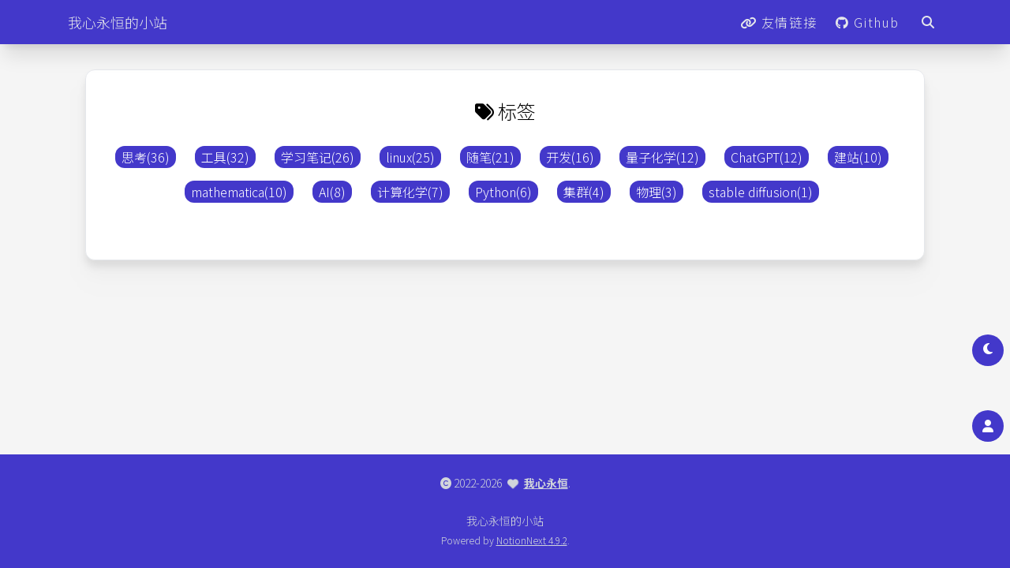

--- FILE ---
content_type: text/html; charset=utf-8
request_url: https://wxyhgk.com/tag
body_size: 30927
content:
<!DOCTYPE html><html lang="zh-CN"><head><link rel="icon" href="/favicon.ico"/><title>标签 | 我心永恒的小站</title><meta name="theme-color" content="#000000"/><meta name="viewport" content="width=device-width, initial-scale=1.0, maximum-scale=5.0, minimum-scale=1.0"/><meta name="robots" content="follow, index, max-snippet:-1, max-image-preview:large, max-video-preview:-1"/><meta charSet="UTF-8"/><meta name="format-detection" content="telephone=no"/><meta name="mobile-web-app-capable" content="yes"/><meta name="apple-mobile-web-app-capable" content="yes"/><meta name="apple-mobile-web-app-status-bar-style" content="default"/><meta name="apple-mobile-web-app-title" content="标签 | 我心永恒的小站"/><meta name="keywords" content="Notion, 博客,wolfram,mathemtcia,化学,量子化学,gaussian,orca,ai,ChatGPT"/><meta name="description" content="乐于分享的小站"/><meta name="author" content="我心永恒"/><meta name="generator" content="NotionNext"/><meta http-equiv="content-language" content="zh-CN"/><meta name="geo.region" content="CN"/><meta name="geo.country" content="CN"/><meta property="og:locale" content="zh_CN"/><meta property="og:title" content="标签 | 我心永恒的小站"/><meta property="og:description" content="乐于分享的小站"/><meta property="og:url" content="https://wxyhgk.com/tag"/><meta property="og:image" content="https://www.notion.so/image/https%3A%2F%2Fprod-files-secure.s3.us-west-2.amazonaws.com%2F7d8c4130-89c8-487b-9368-c7dd72a274bf%2Fe4b1f288-673e-47f6-9a08-415e91e8a3be%2F%25E8%25B5%2584%25E6%25BA%2590_210x.png?table=collection&amp;id=29c31432-7762-4012-bc3b-ed5c89a0a864&amp;t=29c31432-7762-4012-bc3b-ed5c89a0a864&amp;width=1080&amp;cache=v2"/><meta property="og:image:width" content="1200"/><meta property="og:image:height" content="630"/><meta property="og:image:alt" content="标签 | 我心永恒的小站"/><meta property="og:site_name" content="我心永恒的小站"/><meta property="og:type" content="website"/><meta name="twitter:card" content="summary_large_image"/><meta name="twitter:site" content="@NotionNext"/><meta name="twitter:creator" content="@NotionNext"/><meta name="twitter:title" content="标签 | 我心永恒的小站"/><meta name="twitter:description" content="乐于分享的小站"/><meta name="twitter:image" content="https://www.notion.so/image/https%3A%2F%2Fprod-files-secure.s3.us-west-2.amazonaws.com%2F7d8c4130-89c8-487b-9368-c7dd72a274bf%2Fe4b1f288-673e-47f6-9a08-415e91e8a3be%2F%25E8%25B5%2584%25E6%25BA%2590_210x.png?table=collection&amp;id=29c31432-7762-4012-bc3b-ed5c89a0a864&amp;t=29c31432-7762-4012-bc3b-ed5c89a0a864&amp;width=1080&amp;cache=v2"/><meta name="twitter:image:alt" content="标签 | 我心永恒的小站"/><link rel="icon" href="/favicon.ico"/><meta name="referrer" content="no-referrer-when-downgrade"/><script type="application/ld+json">{"@context":"https://schema.org","@type":"WebSite","name":"我心永恒的小站","description":"乐于分享的小站","url":"https://wxyhgk.com","author":{"@type":"Person","name":"我心永恒"},"publisher":{"@type":"Organization","name":"我心永恒的小站","logo":{"@type":"ImageObject","url":"https://www.notion.so/image/https%3A%2F%2Fprod-files-secure.s3.us-west-2.amazonaws.com%2F7d8c4130-89c8-487b-9368-c7dd72a274bf%2F56236f20-6317-48b1-aeaa-56a52b8d339a%2FIMG_7459.png?table=collection&id=29c31432-7762-4012-bc3b-ed5c89a0a864&t=29c31432-7762-4012-bc3b-ed5c89a0a864&width=1080&cache=v2"}}}</script><link rel="dns-prefetch" href="//fonts.googleapis.com"/><link rel="dns-prefetch" href="//www.google-analytics.com"/><link rel="dns-prefetch" href="//www.googletagmanager.com"/><link rel="preconnect" href="https://fonts.gstatic.com" crossorigin="anonymous"/><link rel="preload" href="/fonts/inter-var.woff2" as="font" type="font/woff2" crossorigin="anonymous"/><meta name="next-head-count" content="43"/><link rel="preload" href="https://cdnjs.cloudflare.com/ajax/libs/font-awesome/6.4.0/css/all.min.css" as="style" crossorigin="anonymous"/><link rel="stylesheet" href="https://cdnjs.cloudflare.com/ajax/libs/font-awesome/6.4.0/css/all.min.css" crossorigin="anonymous" referrerPolicy="no-referrer"/><script>
(function() {
  const darkMode = localStorage.getItem('darkMode')

  const prefersDark =
    window.matchMedia && window.matchMedia('(prefers-color-scheme: dark)').matches

  const defaultAppearance = 'light'

  let shouldBeDark = darkMode === 'true' || darkMode === 'dark'

  if (darkMode === null) {
    if (defaultAppearance === 'dark') {
      shouldBeDark = true
    } else if (defaultAppearance === 'auto') {
      // 检查是否在深色模式时间范围内
      const date = new Date()
      const hours = date.getHours()
      const darkTimeStart = 18
      const darkTimeEnd = 6
      
      shouldBeDark = prefersDark || (hours >= darkTimeStart || hours < darkTimeEnd)
    }
  }
  
  // 立即设置 html 元素的类
  document.documentElement.classList.add(shouldBeDark ? 'dark' : 'light')
})()
</script><link data-next-font="" rel="preconnect" href="/" crossorigin="anonymous"/><link rel="preload" href="/_next/static/css/04d62fb05118c45f.css" as="style"/><link rel="stylesheet" href="/_next/static/css/04d62fb05118c45f.css" data-n-g=""/><link rel="preload" href="/_next/static/css/d7d25e3f4350d02b.css" as="style"/><link rel="stylesheet" href="/_next/static/css/d7d25e3f4350d02b.css" data-n-g=""/><noscript data-n-css=""></noscript><script defer="" nomodule="" src="/_next/static/chunks/polyfills-42372ed130431b0a.js"></script><script src="/_next/static/chunks/webpack-a3e93633d923832f.js" defer=""></script><script src="/_next/static/chunks/vendors-da222710e3346d27.js" defer=""></script><script src="/_next/static/chunks/main-7a0fa53f72c86d66.js" defer=""></script><script src="/_next/static/chunks/pages/_app-cbffc0e25b148861.js" defer=""></script><script src="/_next/static/chunks/pages/tag-f6bb506598091805.js" defer=""></script><script src="/_next/static/Z8MojkHgsVjHUOGJEPE_c/_buildManifest.js" defer=""></script><script src="/_next/static/Z8MojkHgsVjHUOGJEPE_c/_ssgManifest.js" defer=""></script><style id="__jsx-456930c840e0ab31">body{background-color:#f5f5f5}.dark body{background-color:black}#theme-matery .header-cover::before{content:"";position:absolute;top:0;left:0;width:100%;height:100%;background:-webkit-linear-gradient(top,rgba(0,0,0,.5)0%,rgba(0,0,0,.2)10%,rgba(0,0,0,0)25%,rgba(0,0,0,.2)75%,rgba(0,0,0,.5)100%);background:-moz-linear-gradient(top,rgba(0,0,0,.5)0%,rgba(0,0,0,.2)10%,rgba(0,0,0,0)25%,rgba(0,0,0,.2)75%,rgba(0,0,0,.5)100%);background:-o-linear-gradient(top,rgba(0,0,0,.5)0%,rgba(0,0,0,.2)10%,rgba(0,0,0,0)25%,rgba(0,0,0,.2)75%,rgba(0,0,0,.5)100%);background:linear-gradient(to bottom,rgba(0,0,0,.5)0%,rgba(0,0,0,.2)10%,rgba(0,0,0,0)25%,rgba(0,0,0,.2)75%,rgba(0,0,0,.5)100%)}::-webkit-scrollbar{width:5px;height:5px}::-webkit-scrollbar-track{background:transparent}::-webkit-scrollbar-thumb{background-color:#4338ca}*{scrollbar-width:thin;scrollbar-color:#4338ca transparent}</style><style id="__jsx-2783458257">null

  </style></head><body><div id="__next"><div id="theme-matery" class="font-sans font-light min-h-screen flex flex-col justify-between bg-hexo-background-gray dark:bg-black w-full scroll-smooth"><div id="top-nav"><div id="search-drawer-wrapper" class="hidden"><div class="flex-col fixed px-5 w-full left-0 top-14 z-40 justify-center"><div class="md:max-w-3xl w-full mx-auto animate__animated animate__faster animate__fadeIn"><div class="flex w-full rounded-lg undefined"><input type="text" class="outline-none w-full text-sm pl-5 rounded-lg transition focus:shadow-lg dark:text-gray-300 font-light leading-10 text-black bg-gray-100 dark:bg-gray-500" placeholder="搜索文章" value=""/><div class="-ml-8 cursor-pointer  float-right items-center justify-center py-2"><i class="hover:text-black transform duration-200 text-gray-500 dark:text-gray-200 cursor-pointer fas fa-search"></i></div></div></div></div><div id="search-drawer-background" class="animate__animated animate__faster animate__fadeIn fixed bg-day dark:bg-night top-0 left-0 z-40 w-full h-full"></div></div><div id="sticky-nav" class="flex justify-center top-0 shadow-none fixed bg-none dark:bg-hexo-black-gray text-gray-200 w-full z-30 transform transition-all duration-200"><div class="w-full max-w-6xl flex justify-between items-center px-4 py-2"><div class="justify-start items-center block lg:hidden "><div class="w-8 justify-center items-center h-8 cursor-pointer flex lg:hidden"><i class="fas fa-bars"></i></div></div><div class="flex"><div class="flex flex-col justify-center items-center cursor-pointer space-y-3" href="/"><div class=" text-lg p-1.5 rounded dark:border-white hover:scale-110 transform duration-200"> <!-- -->我心永恒的小站</div></div></div><div class="mr-1 justify-end items-center flex"><div class="hidden lg:flex"> <nav id="nav" class="leading-8 flex justify-center  font-light w-full"><div><a target="_self" class=" menu-link pl-2 pr-4  no-underline tracking-widest pb-1" href="/links"><i class="fas fa-link"></i> <!-- -->友情链接</a></div><div><a href="https://github.com/wxyhgk" target="_blank" rel="noopener noreferrer" class=" menu-link pl-2 pr-4  no-underline tracking-widest pb-1"><i class="fab fa-github"></i> <!-- -->Github</a></div></nav></div><div title="搜索" alt="搜索" class="cursor-pointer dark:text-white hover:bg-black hover:bg-opacity-10 rounded-full w-10 h-10 flex justify-center items-center duration-200 transition-all"><i title="搜索" class="fa-solid fa-magnifying-glass"></i></div></div></div></div><div id="sidebar-wrapper" class="block lg:hidden top-0"><div id="sidebar-drawer" class="z-50 undefined translate-x-[-100%] opacity-0 transform transition-transform duration-300 ease-in-out bg-white dark:bg-gray-900 flex flex-col fixed h-full left-0 overflow-y-scroll top-0"><div id="side-bar"><div class="mh-48 w-full bg-indigo-700"><div class="mx-5 pt-6 pb-2"><img src="[data-uri]" data-src="https://www.notion.so/image/https%3A%2F%2Fprod-files-secure.s3.us-west-2.amazonaws.com%2F7d8c4130-89c8-487b-9368-c7dd72a274bf%2F56236f20-6317-48b1-aeaa-56a52b8d339a%2FIMG_7459.png?table=collection&amp;id=29c31432-7762-4012-bc3b-ed5c89a0a864&amp;t=29c31432-7762-4012-bc3b-ed5c89a0a864&amp;width=1080&amp;cache=v2" alt="我心永恒" class="cursor-pointer rounded-full lazy-image-placeholder" width="80" height="auto" loading="lazy" decoding="async" data-webp="true" data-avif="true"/><div class="text-white text-xl my-1">我心永恒的小站</div><div class="text-xs my-1 text-gray-300">乐于分享的小站</div></div></div><nav><div class="py-2 px-5 duration-300 text-base justify-between hover:bg-indigo-700 hover:text-white hover:shadow-lg cursor-pointer font-light flex flex-nowrap items-center  text-black dark:text-white "><a target="_self" href="/links"><div class="my-auto items-center justify-between flex "><i class="fas fa-link w-4 mr-6 text-center"></i><div>友情链接</div></div></a></div><div class="py-2 px-5 duration-300 text-base justify-between hover:bg-indigo-700 hover:text-white hover:shadow-lg cursor-pointer font-light flex flex-nowrap items-center  text-black dark:text-white "><a href="https://github.com/wxyhgk" target="_blank" rel="noopener noreferrer"><div class="my-auto items-center justify-between flex "><i class="fab fa-github w-4 mr-6 text-center"></i><div>Github</div></div></a></div></nav></div></div><div id="sidebar-drawer-background" class="hidden fixed top-0 left-0 z-20 w-full h-full bg-black/70 transition-opacity duration-300"></div></div></div><main id="wrapper" class=" flex-1 w-full py-8 md:px-8 lg:px-24 relative"><div id="container-slot" class="w-full max-w-6xl undefined mt-6 px-3 mx-auto lg:flex lg:space-x-4 justify-center relative z-10"></div><div id="container-inner" class="w-full min-h-fit max-w-6xl mx-auto lg:flex lg:space-x-4 justify-center relative z-10"><div id="inner-wrapper" class="w-full drop-shadow-xl"><div class="mt-8 rounded-md mx-3 px-5 lg:border lg:rounded-xl lg:px-2 lg:py-4 bg-white dark:bg-hexo-black-gray dark:border-black"><div class="dark:text-gray-200 py-5 text-center  text-2xl"><i class="fas fa-tags"></i> <!-- -->标签</div><div id="tags-list" class="duration-200 flex flex-wrap justify-center pb-12"><div class="p-2"><a class="cursor-pointer inline-block rounded-xl  hover:text-white duration-200
        mr-2 py-0.5 px-2 text-md whitespace-nowrap text-white  bg-indigo-700" href="/tag/%E6%80%9D%E8%80%83"><div class="font-light">思考(36)<!-- --> </div></a></div><div class="p-2"><a class="cursor-pointer inline-block rounded-xl  hover:text-white duration-200
        mr-2 py-0.5 px-2 text-md whitespace-nowrap text-white  bg-indigo-700" href="/tag/%E5%B7%A5%E5%85%B7"><div class="font-light">工具(32)<!-- --> </div></a></div><div class="p-2"><a class="cursor-pointer inline-block rounded-xl  hover:text-white duration-200
        mr-2 py-0.5 px-2 text-md whitespace-nowrap text-white  bg-indigo-700" href="/tag/%E5%AD%A6%E4%B9%A0%E7%AC%94%E8%AE%B0"><div class="font-light">学习笔记(26)<!-- --> </div></a></div><div class="p-2"><a class="cursor-pointer inline-block rounded-xl  hover:text-white duration-200
        mr-2 py-0.5 px-2 text-md whitespace-nowrap text-white  bg-indigo-700" href="/tag/linux"><div class="font-light">linux(25)<!-- --> </div></a></div><div class="p-2"><a class="cursor-pointer inline-block rounded-xl  hover:text-white duration-200
        mr-2 py-0.5 px-2 text-md whitespace-nowrap text-white  bg-indigo-700" href="/tag/%E9%9A%8F%E7%AC%94"><div class="font-light">随笔(21)<!-- --> </div></a></div><div class="p-2"><a class="cursor-pointer inline-block rounded-xl  hover:text-white duration-200
        mr-2 py-0.5 px-2 text-md whitespace-nowrap text-white  bg-indigo-700" href="/tag/%E5%BC%80%E5%8F%91"><div class="font-light">开发(16)<!-- --> </div></a></div><div class="p-2"><a class="cursor-pointer inline-block rounded-xl  hover:text-white duration-200
        mr-2 py-0.5 px-2 text-md whitespace-nowrap text-white  bg-indigo-700" href="/tag/%E9%87%8F%E5%AD%90%E5%8C%96%E5%AD%A6"><div class="font-light">量子化学(12)<!-- --> </div></a></div><div class="p-2"><a class="cursor-pointer inline-block rounded-xl  hover:text-white duration-200
        mr-2 py-0.5 px-2 text-md whitespace-nowrap text-white  bg-indigo-700" href="/tag/ChatGPT"><div class="font-light">ChatGPT(12)<!-- --> </div></a></div><div class="p-2"><a class="cursor-pointer inline-block rounded-xl  hover:text-white duration-200
        mr-2 py-0.5 px-2 text-md whitespace-nowrap text-white  bg-indigo-700" href="/tag/%E5%BB%BA%E7%AB%99"><div class="font-light">建站(10)<!-- --> </div></a></div><div class="p-2"><a class="cursor-pointer inline-block rounded-xl  hover:text-white duration-200
        mr-2 py-0.5 px-2 text-md whitespace-nowrap text-white  bg-indigo-700" href="/tag/mathematica"><div class="font-light">mathematica(10)<!-- --> </div></a></div><div class="p-2"><a class="cursor-pointer inline-block rounded-xl  hover:text-white duration-200
        mr-2 py-0.5 px-2 text-md whitespace-nowrap text-white  bg-indigo-700" href="/tag/AI"><div class="font-light">AI(8)<!-- --> </div></a></div><div class="p-2"><a class="cursor-pointer inline-block rounded-xl  hover:text-white duration-200
        mr-2 py-0.5 px-2 text-md whitespace-nowrap text-white  bg-indigo-700" href="/tag/%E8%AE%A1%E7%AE%97%E5%8C%96%E5%AD%A6"><div class="font-light">计算化学(7)<!-- --> </div></a></div><div class="p-2"><a class="cursor-pointer inline-block rounded-xl  hover:text-white duration-200
        mr-2 py-0.5 px-2 text-md whitespace-nowrap text-white  bg-indigo-700" href="/tag/Python"><div class="font-light">Python(6)<!-- --> </div></a></div><div class="p-2"><a class="cursor-pointer inline-block rounded-xl  hover:text-white duration-200
        mr-2 py-0.5 px-2 text-md whitespace-nowrap text-white  bg-indigo-700" href="/tag/%E9%9B%86%E7%BE%A4"><div class="font-light">集群(4)<!-- --> </div></a></div><div class="p-2"><a class="cursor-pointer inline-block rounded-xl  hover:text-white duration-200
        mr-2 py-0.5 px-2 text-md whitespace-nowrap text-white  bg-indigo-700" href="/tag/%E7%89%A9%E7%90%86"><div class="font-light">物理(3)<!-- --> </div></a></div><div class="p-2"><a class="cursor-pointer inline-block rounded-xl  hover:text-white duration-200
        mr-2 py-0.5 px-2 text-md whitespace-nowrap text-white  bg-indigo-700" href="/tag/stable%20diffusion"><div class="font-light">stable diffusion(1)<!-- --> </div></a></div></div></div></div></div></main><div class="bottom-4 -left-14 fixed justify-end z-40"></div><div class="bottom-40 right-2 fixed justify-end space-y-2 z-20"><div class="justify-center items-center text-center"><i id="darkModeButton" class="fa-moon fas transform hover:scale-105 duration-200
                 text-white bg-indigo-700  w-10 h-10  py-2.5 rounded-full dark:bg-black cursor-pointer"></i></div><div data-aos="fade-left" data-aos-duration="300" data-aos-anchor-placement="top-center" class="justify-center items-center text-center"><i id="darkModeButton" title="回到顶部" class="fas fa-arrow-up transform hover:scale-105 duration-200 text-white
        bg-indigo-700 w-10 h-10 rounded-full dark:bg-black cursor-pointer py-2.5"></i></div><div class="flex flex-col transform hover:scale-105 duration-200 text-white text-center bg-indigo-700 rounded-full dark:bg-black cursor-pointer py-2.5"><i class="transform hover:scale-125 duration-150 fas fa-user py-0.5"></i></div></div><footer class="relative z-10 dark:bg-black flex-shrink-0 bg-indigo-700 text-gray-300 justify-center text-center m-auto w-full leading-6  dark:text-gray-100 text-sm p-6"><i class="fas fa-copyright"></i> <!-- -->2022-2026<!-- --> <span><span class="w-5 mx-1 text-center"><i class=" animate-pulse fas fa-heart"></i></span> <a href="https://wxyhgk.com" class="underline font-bold  dark:text-gray-300 ">我心永恒</a>.<br/><span class="hidden busuanzi_container_site_pv"><i class="fas fa-eye"></i><span class="px-1 busuanzi_value_site_pv"> </span> </span><span class="pl-2 hidden busuanzi_container_site_uv"><i class="fas fa-users"></i> <span class="px-1 busuanzi_value_site_uv"> </span> </span><br/><h1>我心永恒的小站</h1><span class="text-xs ">Powered by<!-- --> <a href="https://github.com/tangly1024/NotionNext" class="underline dark:text-gray-300">NotionNext <!-- -->4.9.2</a>.</span></span><br/></footer></div></div><script id="__NEXT_DATA__" type="application/json">{"props":{"pageProps":{"NOTION_CONFIG":{"LINK":"https://wxyhgk.com","KEYWORDS":"Notion, 博客,wolfram,mathemtcia,化学,量子化学,gaussian,orca,ai,ChatGPT","AUTHOR":"我心永恒","WIDGET_PET":"false","POST_URL_PREFIX_MAPPING_CATEGORY":{"知行合一":"learning","技术分享":"technology","心情随笔":"essay"},"GREETING_WORDS":"我是一个计算化学研究员,欢迎来到我的小站","GLOBAL_JS":"console.log('test');","CUSTOM_MENU":true,"CUSTOM_RIGHT_CLICK_CONTEXT_MENU":"false","LANG":"zh-CN","CAN_COPY":true,"SINCE":2022,"CONTACT_EMAIL":"d3h5aGdrQHFxLmNvbQ=="},"notice":{"date":{"start_date":"2023-03-23"},"type":"Notice","slug":"blog-gg","title":"公告","status":"Published","category":"","comment":"","publishDate":1679529600000,"publishDay":"2023-3-23","lastEditedDate":"2023-08-25T17:15:29.048Z","lastEditedDay":"2023-8-25","fullWidth":false,"pageIcon":"","pageCover":"","pageCoverThumbnail":"","ext":{},"tagItems":[],"target":"_self","href":"#","password":"","blockMap":{"block":{"7cba7531-fe8f-48e3-ac11-b67a8f8f3660":{"value":{"id":"7cba7531-fe8f-48e3-ac11-b67a8f8f3660","type":"page","content":["aa4fc260-8c0e-4a3f-aad4-e75e8ae03073","25e09c81-3ceb-4ad0-8a1e-a70e2dc035dc","80f65df5-ccf6-45d8-af75-5d639b72982a","492e1b1c-7aff-429f-99cb-f0eb747db437","f8f68d21-8471-48e9-9d0f-6a1b65cf1807"],"format":{},"created_time":1692983729047,"last_edited_time":1692983729048,"parent_id":"29c31432-7762-4012-bc3b-ed5c89a0a864","crdt_format_version":1,"crdt_data":{"title":{"r":"XKnOrtVi7wEgS5p-YSAZmQ,\"start\",\"end\"","n":{"XKnOrtVi7wEgS5p-YSAZmQ,\"start\",\"end\"":{"s":{"x":"XKnOrtVi7wEgS5p-YSAZmQ","i":[{"t":"s"},{"t":"t","i":["8cVG91SDfe6n",1],"o":"start","l":2,"c":"公告"},{"t":"e"}],"l":""},"c":[]}}}}}},"84ca4067-5123-4e53-bf98-1979a7b14a5d":{"value":{"id":"84ca4067-5123-4e53-bf98-1979a7b14a5d","type":"collection_view_page","content":["1e472509-8d05-808c-8a41-cc9e674301de","cebf9bd7-9188-46bb-b3c0-f2fa5daab4ad"],"view_ids":["14f72509-8d05-806c-9c63-000c69954ec2","b83ce0c5-ae0f-4d94-a28e-4146d173336d","15372509-8d05-8093-a865-000c63127511","26372509-8d05-808b-8af9-000c486c3af6"],"collection_id":"29c31432-7762-4012-bc3b-ed5c89a0a864","format":{"site_id":"ef3d1e9d-fd1a-4a3f-81bd-b018f616837a","block_locked":false,"collection_pointer":{"id":"29c31432-7762-4012-bc3b-ed5c89a0a864","table":"collection","spaceId":"7d8c4130-89c8-487b-9368-c7dd72a274bf"},"page_cover_position":0.5},"created_time":1692983754873,"last_edited_time":1766576208082,"parent_id":"7d8c4130-89c8-487b-9368-c7dd72a274bf","file_ids":["4e0081a3-f26b-4b25-a30a-8a213f54067a","56236f20-6317-48b1-aeaa-56a52b8d339a","4472a0fb-f347-469e-9fe4-3e3c8e2728c4","be748f57-fd42-42da-95ac-8534193bbb00","2262831a-7858-43c0-8674-e1017cb1d752","e4b1f288-673e-47f6-9a08-415e91e8a3be"],"crdt_format_version":1,"crdt_data":{"title":{"r":"-toqviE8RTrLzc7B2VJ6qg,\"start\",\"end\"","n":{"-toqviE8RTrLzc7B2VJ6qg,\"start\",\"end\"":{"s":{"x":"-toqviE8RTrLzc7B2VJ6qg","i":[{"t":"s"},{"t":"e"}],"l":""},"c":[]}}}}}},"aa4fc260-8c0e-4a3f-aad4-e75e8ae03073":{"value":{"id":"aa4fc260-8c0e-4a3f-aad4-e75e8ae03073","type":"text","properties":{"title":[["公告",[["b"]]]]},"format":{"block_color":"blue_background"},"created_time":1692983743672,"last_edited_time":1692983743673,"parent_id":"7cba7531-fe8f-48e3-ac11-b67a8f8f3660","crdt_format_version":1,"crdt_data":{"title":{"r":"MWhJH0cegw8dvSltSr6mQg,\"start\",\"end\"","n":{"MWhJH0cegw8dvSltSr6mQg,\"start\",\"end\"":{"s":{"x":"MWhJH0cegw8dvSltSr6mQg","i":[{"t":"s"},{"t":"t","i":["ugjyINh2oEW9",1],"o":"start","l":2,"c":"公告","b":[{"t":"a","x":"MWhJH0cegw8dvSltSr6mQg","l":"","i":["ugjyINh2oEW9",3],"s":{"i":["ugjyINh2oEW9",1],"a":"b"},"e":{"i":"end","a":"b"},"a":["b"]}]},{"t":"e","b":[]}],"l":""},"c":[]}}}}}},"25e09c81-3ceb-4ad0-8a1e-a70e2dc035dc":{"value":{"id":"25e09c81-3ceb-4ad0-8a1e-a70e2dc035dc","type":"text","properties":{"title":[["博客重大更新，更换为matery主题，阅读体验更加好了。"]]},"format":{},"created_time":1692983743672,"last_edited_time":1692983743673,"parent_id":"7cba7531-fe8f-48e3-ac11-b67a8f8f3660","crdt_format_version":1,"crdt_data":{"title":{"r":"TedC5bTTAKmXCrKFLHT5sQ,\"start\",\"end\"","n":{"TedC5bTTAKmXCrKFLHT5sQ,\"start\",\"end\"":{"s":{"x":"TedC5bTTAKmXCrKFLHT5sQ","i":[{"t":"s"},{"t":"t","i":["zRh-bqqbSSat",1],"o":"start","l":28,"c":"博客重大更新，更换为matery主题，阅读体验更加好了。"},{"t":"e"}],"l":""},"c":[]}}}}}},"80f65df5-ccf6-45d8-af75-5d639b72982a":{"value":{"id":"80f65df5-ccf6-45d8-af75-5d639b72982a","type":"text","properties":{"title":[["和博主联系",[["b"]]]]},"format":{"block_color":"blue_background"},"created_time":1692983743672,"last_edited_time":1692983743673,"parent_id":"7cba7531-fe8f-48e3-ac11-b67a8f8f3660","crdt_format_version":1,"crdt_data":{"title":{"r":"AxyoZ5fMGghhQgrgF7aSRA,\"start\",\"end\"","n":{"AxyoZ5fMGghhQgrgF7aSRA,\"start\",\"end\"":{"s":{"x":"AxyoZ5fMGghhQgrgF7aSRA","i":[{"t":"s"},{"t":"t","i":["jUWf64mclY-a",1],"o":"start","l":5,"c":"和博主联系","b":[{"t":"a","x":"AxyoZ5fMGghhQgrgF7aSRA","l":"","i":["jUWf64mclY-a",6],"s":{"i":["jUWf64mclY-a",1],"a":"b"},"e":{"i":"end","a":"b"},"a":["b"]}]},{"t":"e","b":[]}],"l":""},"c":[]}}}}}},"492e1b1c-7aff-429f-99cb-f0eb747db437":{"value":{"id":"492e1b1c-7aff-429f-99cb-f0eb747db437","type":"image","properties":{"size":[["149.7KB"]],"title":[["IMG_6298.jpeg"]],"source":[["https://s3-us-west-2.amazonaws.com/secure.notion-static.com/a81edc72-b3fa-482c-8532-4e9849ac201b/IMG_6298.jpeg"]]},"format":{"block_width":84,"display_source":"https://s3-us-west-2.amazonaws.com/secure.notion-static.com/a81edc72-b3fa-482c-8532-4e9849ac201b/IMG_6298.jpeg","block_full_width":false,"block_page_width":false,"block_aspect_ratio":0.9966887417218543,"block_preserve_scale":true},"created_time":1692983743672,"last_edited_time":1692983743673,"parent_id":"7cba7531-fe8f-48e3-ac11-b67a8f8f3660","file_ids":["a81edc72-b3fa-482c-8532-4e9849ac201b"],"crdt_format_version":1,"crdt_data":{"title":{"r":"s3wq2seVtYPyU_areTOsWg,\"start\",\"end\"","n":{"s3wq2seVtYPyU_areTOsWg,\"start\",\"end\"":{"s":{"x":"s3wq2seVtYPyU_areTOsWg","i":[{"t":"s"},{"t":"t","i":["vM-ZanQIih7F",1],"o":"start","l":13,"c":"IMG_6298.jpeg"},{"t":"e"}],"l":""},"c":[]}}}}}},"f8f68d21-8471-48e9-9d0f-6a1b65cf1807":{"value":{"id":"f8f68d21-8471-48e9-9d0f-6a1b65cf1807","type":"text","format":{},"created_time":1692983743672,"last_edited_time":1692983743673,"parent_id":"7cba7531-fe8f-48e3-ac11-b67a8f8f3660","crdt_format_version":1,"crdt_data":{"title":{"r":"n3ja-5rQo9lQTJl_cW9bgA,\"start\",\"end\"","n":{"n3ja-5rQo9lQTJl_cW9bgA,\"start\",\"end\"":{"s":{"x":"n3ja-5rQo9lQTJl_cW9bgA","i":[{"t":"s"},{"t":"e"}],"l":""},"c":[]}}}}}}},"collection":{"29c31432-7762-4012-bc3b-ed5c89a0a864":{"value":{"id":"29c31432-7762-4012-bc3b-ed5c89a0a864","version":40,"name":[["我心永恒的小站"]],"description":[["乐于分享的小站"]],"schema":{"@NcA":{"name":"password","type":"text"},"Dj]h":{"name":"icon","type":"text"},"NX\\Q":{"name":"date","type":"date","date_format":"YYYY/MM/DD"},"`gQ~":{"name":"type","type":"select","options":[{"id":"5aff2f95-fd1e-489b-8840-bf10bc9519cb","color":"purple","value":"Post","collectionIds":["29c31432-7762-4012-bc3b-ed5c89a0a864"]},{"id":"374d2bc6-a144-4832-8ca4-474aaae0ea1f","color":"orange","value":"Page","collectionIds":["29c31432-7762-4012-bc3b-ed5c89a0a864"]},{"id":"19bbce53-016a-4ca2-b0f7-05df8683fe4c","color":"yellow","value":"Menu","collectionIds":["29c31432-7762-4012-bc3b-ed5c89a0a864"]},{"id":"da2fe3aa-0c75-480f-a8ef-f58f0909e7cc","color":"blue","value":"Notice","collectionIds":["29c31432-7762-4012-bc3b-ed5c89a0a864"]},{"id":"794757fe-bc14-486a-a377-f37bc1756b2d","color":"default","value":"Config","collectionIds":["29c31432-7762-4012-bc3b-ed5c89a0a864"]}]},"bB{M":{"name":"category","type":"select","options":[{"id":"a4dcd33a-34a7-4c33-b9c2-92d3a5248f06","color":"pink","value":"学习思考","collectionIds":["29c31432-7762-4012-bc3b-ed5c89a0a864"]},{"id":"8282ff59-f160-40c3-ab7e-6e970a0a64d5","color":"purple","value":"技术分享","collectionIds":["29c31432-7762-4012-bc3b-ed5c89a0a864"]},{"id":"edd604ab-fda7-4d9b-964a-e7de536c05a0","color":"orange","value":"碎片杂文","collectionIds":["29c31432-7762-4012-bc3b-ed5c89a0a864"]},{"id":"dad67e66-6d8e-402b-934f-62db30ed29e7","color":"brown","value":"其他","collectionIds":["29c31432-7762-4012-bc3b-ed5c89a0a864"]},{"id":"b236913c-0fad-49c6-a392-e6ffb6d74371","color":"gray","value":"学习笔记","collectionIds":["29c31432-7762-4012-bc3b-ed5c89a0a864"]},{"id":"ac013e5d-542f-4475-97b1-a32c60eb5c5b","color":"blue","value":"游戏","collectionIds":["29c31432-7762-4012-bc3b-ed5c89a0a864"]},{"id":"2c97c622-0030-4487-8b09-9b087675f023","color":"default","value":"人工智能","collectionIds":["29c31432-7762-4012-bc3b-ed5c89a0a864"]}]},"ckw_":{"name":"Property","type":"last_edited_time","date_format":"YYYY/MM/DD","time_format":"H:mm"},"d]hq":{"name":"slug","type":"text"},"o]Vf":{"name":"URL","type":"url"},"sD^m":{"name":"tags","type":"multi_select","options":[{"id":"438bae9c-df52-4fb0-8288-791c5ee8625c","color":"yellow","value":"思考","collectionIds":["29c31432-7762-4012-bc3b-ed5c89a0a864"]},{"id":"25b1074b-a3fa-49f5-82cd-a37d85c5666f","color":"pink","value":"工具","collectionIds":["29c31432-7762-4012-bc3b-ed5c89a0a864"]},{"id":"1e90f00e-8f1b-4665-8e69-92f0791bde56","color":"pink","value":"开发","collectionIds":["29c31432-7762-4012-bc3b-ed5c89a0a864"]},{"id":"2382b30f-9881-4a8b-ae7f-2d34979c4fb9","color":"brown","value":"建站","collectionIds":["29c31432-7762-4012-bc3b-ed5c89a0a864"]},{"id":"2c8d25a7-0c69-426c-a00e-13390ac7d31a","color":"brown","value":"Python","collectionIds":["29c31432-7762-4012-bc3b-ed5c89a0a864"]},{"id":"b4a57c8a-7f67-4f82-8c9c-736ff015f130","color":"red","value":"linux","collectionIds":["29c31432-7762-4012-bc3b-ed5c89a0a864"]},{"id":"6b1788ce-c6f6-4fa1-8bf2-d62b685e93eb","color":"gray","value":"量子化学","collectionIds":["29c31432-7762-4012-bc3b-ed5c89a0a864"]},{"id":"e7f8f227-3937-43b1-954d-bb88e4d4b1f4","color":"purple","value":"学习笔记","collectionIds":["29c31432-7762-4012-bc3b-ed5c89a0a864"]},{"id":"eba31f9f-2ce0-4855-a34a-476a425fb7c4","color":"blue","value":"物理","collectionIds":["29c31432-7762-4012-bc3b-ed5c89a0a864"]},{"id":"a9012ef9-0a2d-4c3c-9ee5-8df3c424a785","color":"default","value":"随笔","collectionIds":["29c31432-7762-4012-bc3b-ed5c89a0a864"]},{"id":"cb9bb2ea-2cce-41ac-aa04-2b75c4704a11","color":"green","value":"mathematica","collectionIds":["29c31432-7762-4012-bc3b-ed5c89a0a864"]},{"id":"c151f2d4-d155-4b6c-a338-ccd032e5b57c","color":"orange","value":"神仙道","collectionIds":["29c31432-7762-4012-bc3b-ed5c89a0a864"]},{"id":"ed3fb8f1-5ccb-4581-8f2c-a55f3acab47e","color":"default","value":"ChatGPT","collectionIds":["29c31432-7762-4012-bc3b-ed5c89a0a864"]},{"id":"8b5076cd-710c-4a57-965f-11877270c766","color":"blue","value":"stable diffusion","collectionIds":["29c31432-7762-4012-bc3b-ed5c89a0a864"]},{"id":"4ad913c6-0cef-4692-a858-cda544ca5dc8","color":"brown","value":"AI","collectionIds":["29c31432-7762-4012-bc3b-ed5c89a0a864"]},{"id":"1547d913-90f0-4d4f-9de5-70d3266f5cc0","color":"orange","value":"集群","collectionIds":["29c31432-7762-4012-bc3b-ed5c89a0a864"]},{"id":"7cdf0da1-231f-4131-addb-8fbadcc8535c","color":"gray","value":"计算化学","collectionIds":["29c31432-7762-4012-bc3b-ed5c89a0a864"]}]},"wz|S":{"name":"summary","type":"text"},"title":{"name":"title","type":"title"},"f211bdc0-ee00-4186-9a7d-f68c055ec2ee":{"name":"status","type":"select","options":[{"id":"41d5f5c6-b53c-42bc-8e0f-fc9402048480","color":"yellow","value":"Draft","collectionIds":["29c31432-7762-4012-bc3b-ed5c89a0a864"]},{"id":"7abc61d4-b405-480d-b699-12588755fa65","color":"red","value":"Published","collectionIds":["29c31432-7762-4012-bc3b-ed5c89a0a864"]},{"id":"d1242312-e0a8-456d-b8f0-6e998e2c4fb2","color":"orange","value":"Invisible","collectionIds":["29c31432-7762-4012-bc3b-ed5c89a0a864"]}]}},"icon":"https://prod-files-secure.s3.us-west-2.amazonaws.com/7d8c4130-89c8-487b-9368-c7dd72a274bf/56236f20-6317-48b1-aeaa-56a52b8d339a/IMG_7459.png","cover":"https://prod-files-secure.s3.us-west-2.amazonaws.com/7d8c4130-89c8-487b-9368-c7dd72a274bf/e4b1f288-673e-47f6-9a08-415e91e8a3be/%E8%B5%84%E6%BA%90_210x.png","format":{"layout_pointer":{"id":"17672509-8d05-801a-9c79-006e65225c34","table":"layout","spaceId":"7d8c4130-89c8-487b-9368-c7dd72a274bf"},"copied_from_pointer":{"id":"bcc3faed-3cb3-4fb0-a0bb-a21ae5f56dee","table":"collection","spaceId":"9a229937-a862-4cd5-b375-76cfeb311d5a"},"property_visibility":[{"property":"`gQ~","visibility":"show"},{"property":"f211bdc0-ee00-4186-9a7d-f68c055ec2ee","visibility":"show"},{"property":"NX\\Q","visibility":"show"},{"property":"d]hq","visibility":"show"},{"property":"wz|S","visibility":"show"},{"property":"sD^m","visibility":"show"},{"property":"bB{M","visibility":"show"},{"property":"Dj]h","visibility":"hide_if_empty"},{"property":"uHoD","visibility":"show"},{"property":"kiCR","visibility":"hide"}],"collection_cover_position":0.3,"collection_page_properties":[{"visible":false,"property":"`gQ~"},{"visible":false,"property":"f211bdc0-ee00-4186-9a7d-f68c055ec2ee"},{"visible":false,"property":"NX\\Q"},{"visible":false,"property":"d]hq"},{"visible":false,"property":"wz|S"},{"visible":false,"property":"sD^m"},{"visible":true,"property":"bB{M"},{"visible":true,"property":"Dj]h"},{"visible":true,"property":"@NcA"},{"visible":true,"property":"ckw_"}]},"parent_id":"84ca4067-5123-4e53-bf98-1979a7b14a5d","parent_table":"block","alive":true,"file_ids":["6cf3dc36-2f98-4f0e-9679-1bdbb1485129","5520bd92-e709-4c0d-ad58-06923f23f7e9","624d393a-62e3-4464-a1bf-1c79ecd4fbda","d52f6766-3e32-4c3d-8529-46e1f214360f","abe3a0aa-2aff-4274-81bb-c2443d4ef9e2","70b353c7-7e69-49bb-a3c9-b340aad315ba","b0db9bc3-ae6a-41db-8cf8-8cd3178c4eb7","ad3795af-9610-4236-a565-463ee875a6a3","f3c3933a-788e-4681-ad91-5ee7fbe6c8da","79045341-5246-48a0-89f0-1b716d13e266","56236f20-6317-48b1-aeaa-56a52b8d339a","4e0081a3-f26b-4b25-a30a-8a213f54067a","4472a0fb-f347-469e-9fe4-3e3c8e2728c4","be748f57-fd42-42da-95ac-8534193bbb00","2262831a-7858-43c0-8674-e1017cb1d752","e4b1f288-673e-47f6-9a08-415e91e8a3be"],"copied_from":"bcc3faed-3cb3-4fb0-a0bb-a21ae5f56dee","template_pages":["635fcf5b-2a22-4372-b446-ed89a07edebd","3fa3db88-6b59-4a41-8096-a416a806b398"],"migrated":true,"space_id":"7d8c4130-89c8-487b-9368-c7dd72a274bf","deleted_schema":{"f8935cee-cc5e-4bae-a3b6-e1a29b9d569a":{"name":"AI summary","type":"text","ai_inference":{"type":"summarize","auto_update_on_edit":true}}}},"role":"reader"}},"layout":{"17672509-8d05-801a-9c79-006e65225c34":{"value":{"id":"17672509-8d05-801a-9c79-006e65225c34","version":6,"space_id":"7d8c4130-89c8-487b-9368-c7dd72a274bf","parent_table":"collection","parent_id":"29c31432-7762-4012-bc3b-ed5c89a0a864","created_by_id":"cbdb2d00-8092-467a-8b67-c4ef46bf4284","created_by_table":"notion_user","created_time":1736442013732,"last_edited_by_id":"cbdb2d00-8092-467a-8b67-c4ef46bf4284","last_edited_by_table":"notion_user","last_edited_time":1736442020138,"modules":{"page_layout_schema":[{"id":"cover","type":"cover"},{"id":"a\\cK","type":"titleWithIcon"},{"id":"discussions","type":"discussions"},{"id":"editor","type":"editor"}],"page_info_layout_schema":[{"id":"{u{J","type":"properties"}]}},"role":"reader"}},"collection_view":{"14f72509-8d05-806c-9c63-000c69954ec2":{"value":{"id":"14f72509-8d05-806c-9c63-000c69954ec2","version":154,"type":"gallery","format":{"gallery_cover":{"type":"page_cover"},"table_properties":[{"width":100,"visible":true,"property":"`gQ~"},{"width":100,"visible":true,"property":"f211bdc0-ee00-4186-9a7d-f68c055ec2ee"},{"width":233,"visible":true,"property":"title"},{"width":155,"visible":true,"property":"d]hq"},{"width":111,"visible":true,"property":"NX\\Q"},{"width":116,"visible":true,"property":"bB{M"},{"width":333,"visible":true,"property":"sD^m"},{"width":200,"visible":true,"property":"ckw_"},{"width":100,"visible":false,"property":"wz|S"},{"width":200,"visible":false,"property":"Dj]h"},{"width":200,"visible":false,"property":"@NcA"},{"width":200,"visible":false,"property":"o]Vf"}],"collection_pointer":{"id":"29c31432-7762-4012-bc3b-ed5c89a0a864","table":"collection","spaceId":"7d8c4130-89c8-487b-9368-c7dd72a274bf"},"gallery_properties":[{"visible":true,"property":"title"},{"visible":true,"property":"NX\\Q"},{"visible":false,"property":"ckw_"},{"visible":false,"property":"o]Vf"},{"visible":false,"property":"bB{M"},{"visible":false,"property":"Dj]h"},{"visible":false,"property":"@NcA"},{"visible":false,"property":"d]hq"},{"visible":false,"property":"f211bdc0-ee00-4186-9a7d-f68c055ec2ee"},{"visible":false,"property":"wz|S"},{"visible":false,"property":"sD^m"},{"visible":false,"property":"`gQ~"}],"table_subitem_toggle_column":"title"},"parent_id":"84ca4067-5123-4e53-bf98-1979a7b14a5d","parent_table":"block","alive":true,"page_sort":["1ad72509-8d05-802b-abf9-c345637ba769","29372509-8d05-8098-b41e-dbf6caa6b337","2d372509-8d05-80e6-8100-df13c516c261","2cf72509-8d05-8050-a073-c9d508ca92e3","2ab72509-8d05-8093-bd44-f9b9764e4ddb","2a872509-8d05-8099-b2ef-d582ff38481f","2a472509-8d05-80de-92b4-c92f6889f8e1","28e72509-8d05-8039-aec4-fdd02b4e04c1","26372509-8d05-80d0-ba99-cc6e9ff03b79","25272509-8d05-808c-a7ee-eea378412217","24372509-8d05-8055-8fbc-e4bf637b38bb","24372509-8d05-80d3-b896-e8553926f8b0","24272509-8d05-8011-8965-fd115573099a","23d72509-8d05-8095-9bbc-de5a981d485d","22d72509-8d05-8030-ae3b-ce13749aaf53","1ff72509-8d05-8079-81e0-e3a14360fa14","21072509-8d05-8097-a4c2-c176c68e6f07","20772509-8d05-807c-9f65-e81f4e7cdbae","20472509-8d05-8028-828a-faaa5beeb2e0","1db72509-8d05-809b-b47a-cff97be568f9","1d972509-8d05-800e-bcbb-f9068d183324","1d272509-8d05-806f-ad5a-dfba4137c0f6","1a272509-8d05-8097-8acf-ebb1075ca587","16672509-8d05-80f6-94e1-e6c88a6ca1d4","12d72509-8d05-80c8-8eba-e350c0c41666","17f72509-8d05-8046-b154-caff4025d874","17672509-8d05-8093-912f-c534013161c2","17572509-8d05-807f-bd39-dd6c1d712448","16972509-8d05-80ef-a873-c74e29e111cc","14572509-8d05-80bd-837a-ecffd873124b","11b72509-8d05-8043-924e-cfd23ee4d80d","11772509-8d05-80c2-851d-d7838ae20e26","11572509-8d05-80b2-8c17-cad5ed17111b","11372509-8d05-80fb-ab5d-cea44c7b96cf","f32ab867-ab88-4d3f-884b-5de7b2dee2c0","d5bead46-0f87-41dd-ab30-af170d98b40e","68028895-50a9-4fc7-961f-3a3176fd3432","6ba3222c-4337-4fda-8194-8c0b0dfb0aa2","4813952b-7c99-4560-88f7-48647c808223","3c397f89-4dcb-4d17-8e63-4ea3902e11a1","7df7d157-07a0-4256-a574-1bb0ee48c52d","36c1734c-108e-42f4-86cd-99bbaf9572b3","df501a8f-014c-48bb-9471-69291055eb97","7c79c6a0-e32f-4ba9-a89f-f37261723b8d","892f234d-266a-4329-8580-1fd5bc8707af","6a70eea6-dbec-4cb6-8982-83b9a73e9c78","067ca836-9903-49c8-aa03-ed445e467bac","5e6a6762-29bc-4a9e-a227-44422ffec7b0","c4bedc4a-cad7-4c87-9525-8edb67d54043","37f4c99d-a952-4cbe-89b2-5f3929c1bfb1","8dff9e8f-7f35-458b-957f-85a037a07853","916cc594-5900-4a3a-8b73-bda78c3808de","623bf483-dc0f-410e-9711-5154a9b9b49b","f307d865-b252-4bb6-ad2a-f80a11c02182","b4b8719a-4616-4d01-bf95-03d1c515a408","9314182a-186e-40e4-8889-b324095f7f4b","91fcb9b7-bb26-4334-bdea-6aaf25244e90","2e721e1e-e330-44ec-8e80-58afef6c3dac","6fc64de8-bf7e-483b-94f8-68531bb125c4","cae0cff2-d961-4f83-8442-4a8b677f2c3c","4e680a16-5e22-4f3f-b928-ac746ec348f0","d1cdd61f-80a9-43ea-bfd5-795666902e72","cfcbdb06-18ae-483d-9946-d6450d37fc68","7dac1d6a-b9ca-4561-9f13-d8ebf72558bb","96c0a9f7-0ad3-4ce5-9079-3745b931db80","73f72724-8efa-4fc7-af7e-52dfcfc16dac","98789185-7805-4517-ada1-ecd7f4594de7","9564f9bf-1a8a-4e8c-87ca-dfabd90932c7","d7a084e0-c1f2-49cb-92a1-15ef71c1f3b4","c7e3f9d4-750c-4d9a-87d0-cbe1090745a5","999481eb-0cff-47fe-966c-11c31e1a9401","3cde9056-c619-42c9-87fe-dcd70e1215d2","4e88464b-1f24-4cd1-b3d9-72809ae5240e","6a3831c0-665b-4ab5-b330-6f9ad83ccc6c","aab2af63-184c-4708-80e2-7a34184dc816","106d43a2-a1ef-4729-b4b6-f508697c0bd7","1c3fd7f3-f0a7-46b7-a37b-65aa50d225d4","a491b697-6db5-4cfd-924b-76ff601478a3","0be2f847-78d5-4d9c-ae66-77a4a4cea831","4a92b236-af8c-4eb4-a4f7-b134d0f413da","0ce10138-28d5-4115-b89b-45926ab1fc0d","35d9ceff-b50b-4412-8fb5-5e25e70ee4a9","3b1ab3ab-ffdf-4c80-a6c3-9653d0370bf3","874249b6-f5bc-451a-91ea-72b576dfec85","7cba7531-fe8f-48e3-ac11-b67a8f8f3660","95ec6fb7-5f2b-425c-870e-45f4d2d05cbe","6932768c-614f-4fd2-b094-61c5cdf2baac","b2492a70-fa17-45a8-a6d2-559f9cbbbf8a","f3b2f01b-ef9c-4cca-8156-8d6cafef51c7","6ed9045c-b0ef-467e-944a-153294e79a91","509e8e30-9b51-4a9d-8f24-a55d2ed4e351","b924d838-3381-48df-9514-10790eec02e5","ed06668b-f917-4817-b52f-a83d046d9c9b","3d902ecb-2fac-4313-b668-eddfa1f6f914","2f645a75-f89a-400a-90da-03c441004779","4565871b-4718-44e7-9f01-f462b2667c73","46fb883d-c959-486f-b3c4-c16b4f91b871","84f59461-3c18-45a2-b90c-0842216a0358","c742426e-7df3-4e9d-b917-64063737414a","74d78740-4105-4d7a-bcc2-cf8a3e29fde6","5c9e7c46-f4a0-4f72-91b6-ddb17eecf7e0","9b2606cc-3333-40d0-9811-ca6ad15867e6","a271a296-0ede-45dc-ae36-c00522fb3cad","5c5c0a1a-ce4c-433d-a610-0fc292cde967","6fb5b8b4-2e94-45ae-886b-a544969df3e1","ea11a2b5-baaa-4362-82d2-e7fffa85cd7c","9d1d3bd0-f1ac-4191-ad91-62dc2625c6e8","fba8d00e-96dc-4a7e-b05b-a81dc828bf4d","6b7580a3-31cf-4d69-9c3f-736aabd04d82","00cbf646-0927-4d50-9c24-37c22a0836d8","7edc5a72-13e7-4671-b623-a8ad2811643f","77dd1b76-a08b-4959-8b76-53acdc641ae2","16936040-1b1a-48ff-a14b-30d30c8f4d6e","b9df0714-20a4-4d88-8c53-36cf878a5423","1aaf7d91-690b-47e3-943b-89933a1960f8","28f03eec-6bd0-4428-a059-ab47103d0756","d135f064-4d6c-4c62-92e2-a371dfb30c69","0cd6425a-c89d-46bc-b452-61569aba1d0c","5d320d52-a979-411d-b3d2-fa71724d6021","284a899f-3e06-4755-9a6c-93192d48e21d","9f094300-2f72-4259-aefd-441b54ba1985","6fe98ab4-1a86-43dd-9c63-7d261b08f278","8e409fb3-35dc-46bc-9d01-06a10e6ed629","6b8ae8f9-25f8-4054-b485-8781b8cf2103","2e41777c-ff72-4a6c-a90e-3a9c30298dfc","10b72509-8d05-8032-b465-d1d60ca3ef41","134729ad-89b8-405d-a67c-a82b13ef9daa","17672509-8d05-8150-be70-efed9870e78d","fc376f9b-3679-4ed6-9fef-0b33347a9efa","1473791d-aa68-4aa5-a8a9-9747da365b81","1bdf3654-64e5-4e74-88ae-84ccc6e0ddf2","cd652759-1cde-42d3-be7d-f712d870c654","ebf7cde5-94aa-4543-bd7a-ff19b683e1d7"],"query2":{"sort":[{"property":"NX\\Q","direction":"descending"}]},"space_id":"7d8c4130-89c8-487b-9368-c7dd72a274bf","created_time":1766576208082,"last_edited_time":1766576208082,"created_by_table":"notion_user","created_by_id":"cbdb2d00-8092-467a-8b67-c4ef46bf4284"},"role":"reader"},"b83ce0c5-ae0f-4d94-a28e-4146d173336d":{"value":{"id":"b83ce0c5-ae0f-4d94-a28e-4146d173336d","version":67,"type":"table","name":"Config","format":{"table_wrap":false,"property_filters":[{"id":"b0895e68-c4ff-499b-8f49-835cdbc2c08a","filter":{"filter":{"value":{"type":"exact","value":"Config"},"operator":"enum_is"},"property":"`gQ~"}}],"table_properties":[{"wrap":false,"width":100,"visible":true,"property":"`gQ~"},{"wrap":false,"width":100,"visible":true,"property":"f211bdc0-ee00-4186-9a7d-f68c055ec2ee"},{"wrap":true,"width":221,"visible":true,"property":"title"},{"wrap":false,"width":155,"visible":true,"property":"d]hq"},{"wrap":false,"width":111,"visible":true,"property":"NX\\Q"},{"wrap":false,"width":116,"visible":true,"property":"bB{M"},{"wrap":false,"width":333,"visible":true,"property":"sD^m"},{"wrap":false,"width":200,"visible":true,"property":"ckw_"},{"wrap":false,"width":100,"visible":false,"property":"wz|S"},{"wrap":false,"width":200,"visible":false,"property":"Dj]h"},{"wrap":false,"width":200,"visible":false,"property":"@NcA"},{"wrap":false,"width":200,"visible":false,"property":"o]Vf"}],"collection_pointer":{"id":"29c31432-7762-4012-bc3b-ed5c89a0a864","table":"collection","spaceId":"7d8c4130-89c8-487b-9368-c7dd72a274bf"},"collection_peek_mode":"full_page","table_frozen_column_index":2},"parent_id":"84ca4067-5123-4e53-bf98-1979a7b14a5d","parent_table":"block","alive":true,"page_sort":["1db72509-8d05-809b-b47a-cff97be568f9","1e472509-8d05-8035-b746-c8b90525a7dc","1d972509-8d05-800e-bcbb-f9068d183324","1d272509-8d05-806f-ad5a-dfba4137c0f6","1a272509-8d05-8097-8acf-ebb1075ca587","16672509-8d05-80f6-94e1-e6c88a6ca1d4","17f72509-8d05-8046-b154-caff4025d874","17672509-8d05-8093-912f-c534013161c2","17572509-8d05-807f-bd39-dd6c1d712448","16972509-8d05-80ef-a873-c74e29e111cc","14572509-8d05-80bd-837a-ecffd873124b","11b72509-8d05-8043-924e-cfd23ee4d80d","11772509-8d05-80c2-851d-d7838ae20e26","11572509-8d05-80b2-8c17-cad5ed17111b","11372509-8d05-80fb-ab5d-cea44c7b96cf","f32ab867-ab88-4d3f-884b-5de7b2dee2c0","d5bead46-0f87-41dd-ab30-af170d98b40e","68028895-50a9-4fc7-961f-3a3176fd3432","6ba3222c-4337-4fda-8194-8c0b0dfb0aa2","3c397f89-4dcb-4d17-8e63-4ea3902e11a1","36c1734c-108e-42f4-86cd-99bbaf9572b3","df501a8f-014c-48bb-9471-69291055eb97","892f234d-266a-4329-8580-1fd5bc8707af","6a70eea6-dbec-4cb6-8982-83b9a73e9c78","067ca836-9903-49c8-aa03-ed445e467bac","5e6a6762-29bc-4a9e-a227-44422ffec7b0","37f4c99d-a952-4cbe-89b2-5f3929c1bfb1","8dff9e8f-7f35-458b-957f-85a037a07853","916cc594-5900-4a3a-8b73-bda78c3808de","623bf483-dc0f-410e-9711-5154a9b9b49b","f307d865-b252-4bb6-ad2a-f80a11c02182","b4b8719a-4616-4d01-bf95-03d1c515a408","9314182a-186e-40e4-8889-b324095f7f4b","91fcb9b7-bb26-4334-bdea-6aaf25244e90","2e721e1e-e330-44ec-8e80-58afef6c3dac","6fc64de8-bf7e-483b-94f8-68531bb125c4","cae0cff2-d961-4f83-8442-4a8b677f2c3c","4e680a16-5e22-4f3f-b928-ac746ec348f0","d1cdd61f-80a9-43ea-bfd5-795666902e72","cfcbdb06-18ae-483d-9946-d6450d37fc68","7dac1d6a-b9ca-4561-9f13-d8ebf72558bb","fde6aeaf-24f8-48a1-8d64-305b366c2d68","96c0a9f7-0ad3-4ce5-9079-3745b931db80","73f72724-8efa-4fc7-af7e-52dfcfc16dac","98789185-7805-4517-ada1-ecd7f4594de7","9564f9bf-1a8a-4e8c-87ca-dfabd90932c7","d7a084e0-c1f2-49cb-92a1-15ef71c1f3b4","c7e3f9d4-750c-4d9a-87d0-cbe1090745a5","999481eb-0cff-47fe-966c-11c31e1a9401","3cde9056-c619-42c9-87fe-dcd70e1215d2","4e88464b-1f24-4cd1-b3d9-72809ae5240e","6a3831c0-665b-4ab5-b330-6f9ad83ccc6c","aab2af63-184c-4708-80e2-7a34184dc816","106d43a2-a1ef-4729-b4b6-f508697c0bd7","1c3fd7f3-f0a7-46b7-a37b-65aa50d225d4","a491b697-6db5-4cfd-924b-76ff601478a3","0be2f847-78d5-4d9c-ae66-77a4a4cea831","4a92b236-af8c-4eb4-a4f7-b134d0f413da","0ce10138-28d5-4115-b89b-45926ab1fc0d","35d9ceff-b50b-4412-8fb5-5e25e70ee4a9","3b1ab3ab-ffdf-4c80-a6c3-9653d0370bf3","874249b6-f5bc-451a-91ea-72b576dfec85","95ec6fb7-5f2b-425c-870e-45f4d2d05cbe","7f06f8b4-ec33-4e49-b9a8-d7d1a783eacb","b2492a70-fa17-45a8-a6d2-559f9cbbbf8a","6ed9045c-b0ef-467e-944a-153294e79a91","f3b2f01b-ef9c-4cca-8156-8d6cafef51c7","509e8e30-9b51-4a9d-8f24-a55d2ed4e351","b924d838-3381-48df-9514-10790eec02e5","ed06668b-f917-4817-b52f-a83d046d9c9b","f5cfd6ef-0900-471f-8013-73d153b06922","2f645a75-f89a-400a-90da-03c441004779","4565871b-4718-44e7-9f01-f462b2667c73","46fb883d-c959-486f-b3c4-c16b4f91b871","84f59461-3c18-45a2-b90c-0842216a0358","c742426e-7df3-4e9d-b917-64063737414a","74d78740-4105-4d7a-bcc2-cf8a3e29fde6","a271a296-0ede-45dc-ae36-c00522fb3cad","9b2606cc-3333-40d0-9811-ca6ad15867e6","5c5c0a1a-ce4c-433d-a610-0fc292cde967","6fb5b8b4-2e94-45ae-886b-a544969df3e1","ea11a2b5-baaa-4362-82d2-e7fffa85cd7c","fba8d00e-96dc-4a7e-b05b-a81dc828bf4d","6b7580a3-31cf-4d69-9c3f-736aabd04d82","00cbf646-0927-4d50-9c24-37c22a0836d8","7edc5a72-13e7-4671-b623-a8ad2811643f","16936040-1b1a-48ff-a14b-30d30c8f4d6e","b9df0714-20a4-4d88-8c53-36cf878a5423","1aaf7d91-690b-47e3-943b-89933a1960f8","28f03eec-6bd0-4428-a059-ab47103d0756","fda609a0-6230-4cdd-b340-acf6a341b6a8","f41c6180-6c76-4408-b3b3-cb4392999904","d135f064-4d6c-4c62-92e2-a371dfb30c69","9f094300-2f72-4259-aefd-441b54ba1985","284a899f-3e06-4755-9a6c-93192d48e21d","6fe98ab4-1a86-43dd-9c63-7d261b08f278","a9bfecc8-9761-4987-9aca-af79d4ebbd0c","7aa40ad8-1e69-4d56-b245-d135d3101cec","e4eefa7d-e2f2-44ed-83f6-fd6951d50900","9e017f37-5917-4cda-afb8-92072abdbdba","8e409fb3-35dc-46bc-9d01-06a10e6ed629","5dc451cf-e210-4dd8-8287-c5185b6fbb08","fc376f9b-3679-4ed6-9fef-0b33347a9efa","6f447cef-1006-453e-b123-88db24a39cc4","220cba20-e2d4-44de-b33e-5b6861beaf46","6932768c-614f-4fd2-b094-61c5cdf2baac","9d9c0955-ca94-42b6-9205-14508865ba0a","5c9e7c46-f4a0-4f72-91b6-ddb17eecf7e0","9d1d3bd0-f1ac-4191-ad91-62dc2625c6e8","77dd1b76-a08b-4959-8b76-53acdc641ae2","0cd6425a-c89d-46bc-b452-61569aba1d0c","5d320d52-a979-411d-b3d2-fa71724d6021","2e41777c-ff72-4a6c-a90e-3a9c30298dfc","6b8ae8f9-25f8-4054-b485-8781b8cf2103","d11bb4cd-553b-413e-8efb-8bfeee42e417","35d26009-c148-439c-affc-89da2caa9a9f","7cba7531-fe8f-48e3-ac11-b67a8f8f3660","60153d92-d721-4684-a9a9-0b82cbaf0256","653a7aed-d62b-48bb-be54-840f33705595","c89a42fc-1d64-4d47-a7cc-fff6dcb97567","aa9488b3-b9c6-42c9-94e8-d7ca3940db84","e1bca3b3-70dd-48db-8d5e-04ef42412f24","7ce0bff8-6bbe-4fe0-8d35-473cd0a0f6df","2b4881f7-aa35-43b2-a9e0-d2004da7ea7b","7cd43efb-7059-4926-adfd-5e755f269ae7","f1518c9a-9547-43ea-b798-128a1f9d0194","295e701f-7c6f-43b8-834b-31c4ca100d03","5c5f4108-67e2-46fa-9fd2-977120e98b39","b271ce87-c53c-4dd5-b285-250fff7cde5e","1f306dab-6e8a-41d5-9f32-57b33f42f520","36ff6c3b-d2db-4c37-856e-4edf9d05e87f","6ef856b4-b0d8-4dcd-986f-3dc117d73904","3c6b6ee6-606e-4b0e-aa6a-67f232de2822","b90078b0-7b28-4021-8aa9-792e15fd6ecd","1b03320c-76d7-4698-95cc-6595ee0bdf65","1af9d0c6-fd51-4d79-a324-adfdb2bddc8c","d48958d6-c42b-4745-b45a-2a3b41269f3f","3c3708d6-728b-462d-82b2-1ae0c268d554","70e3e63d-1de7-460e-8c1e-18371b9e81fd","b313b6e4-a350-4e52-9118-87b53f888f85","ce69f93e-d24e-4de3-a2f1-0a883361246f","6a228046-efd1-4979-9315-b56be00254b6","3542b170-50d0-42d2-876c-015084f345f3","0b7159f3-0016-454b-a6dd-0f6422f499e9","d7936c9e-8fc6-4bb2-a066-cb615108c7a1","622ac50b-5ece-4d1a-ac79-8a1bdc60b317","8909e48b-7f19-4357-a149-2c25aab38dd5","997b1cc6-7ade-40d0-95a6-24c80d0da5fd","9331c70d-7d9f-44b3-882d-e4caf65a40ce","2c5db5ef-d3af-4171-947e-11b4763edad3","6547e9d8-c788-4600-846c-4ce5c83cb21f","70fc5798-876e-4c7e-a459-331c4d13072d","19ce4a6c-17eb-4798-acdc-5f6a4a96b5b4","d82661f6-b6ea-4a8a-9951-ce25f55b8e5f","fa84ba44-8872-4b1d-8805-4b1fb7441a50","3e45ecb0-bcbc-44a6-a6c6-c3fe0e34ec9d","8aafeb2c-85b4-4c4e-af36-3b9efacb167c","6d0e0705-57f3-4223-8745-a27295245029","dec89a30-7004-499f-a99e-05b2842cad2b","7efc83d4-2645-4578-b588-a9cffb15524a","1769e8de-bebe-4687-a28a-34c15859ed98","203f2c30-a3cd-4f70-95b3-07df9f996428","2a0b435c-6f77-4db8-be6b-831d177bd762","eac01009-c323-46fd-8339-09c282e6597e","c4b37f96-4ab0-4a0b-a16e-55bac3e32990","4ad5c69e-0dab-4d66-b548-360da7d53568","72d89744-ac04-4dd4-be8b-9d629acd7c11","32dc3358-e954-4934-9e71-cf1dfbca5b91","961e45bd-8bed-4ebc-b3d8-1f0e63736d04","074c8370-4889-499f-b4ba-83cc7ea1a564","e87c7b5b-d4f4-49c8-959a-40087206c3cc","2af72509-8d05-8069-a561-e1c88b3ce134"],"query2":{"sort":[{"property":"`gQ~","direction":"ascending"},{"property":"NX\\Q","direction":"descending"}],"aggregations":[{"property":"title","aggregator":"count"}]},"space_id":"7d8c4130-89c8-487b-9368-c7dd72a274bf","created_time":1745897749003,"last_edited_time":1763432709187,"created_by_table":"notion_user","created_by_id":"cbdb2d00-8092-467a-8b67-c4ef46bf4284"},"role":"reader"},"15372509-8d05-8093-a865-000c63127511":{"value":{"id":"15372509-8d05-8093-a865-000c63127511","version":23,"type":"table","format":{"gallery_cover":{"type":"page_content"},"property_filters":[{"id":"049c6f72-3020-4f4a-bdb5-46926fa3bcb8","filter":{"filter":{"value":[{"type":"exact","value":"Menu"},{"type":"exact","value":"Page"}],"operator":"enum_is"},"property":"`gQ~"}}],"table_properties":[{"width":100,"visible":true,"property":"`gQ~"},{"width":100,"visible":true,"property":"f211bdc0-ee00-4186-9a7d-f68c055ec2ee"},{"width":233,"visible":true,"property":"title"},{"width":155,"visible":true,"property":"d]hq"},{"width":111,"visible":true,"property":"NX\\Q"},{"width":116,"visible":true,"property":"bB{M"},{"width":333,"visible":true,"property":"sD^m"},{"width":200,"visible":true,"property":"ckw_"},{"width":100,"visible":false,"property":"wz|S"},{"width":200,"visible":false,"property":"Dj]h"},{"width":200,"visible":false,"property":"@NcA"},{"width":200,"visible":false,"property":"o]Vf"}],"collection_pointer":{"id":"29c31432-7762-4012-bc3b-ed5c89a0a864","table":"collection","spaceId":"7d8c4130-89c8-487b-9368-c7dd72a274bf"},"table_subitem_toggle_column":"title"},"parent_id":"84ca4067-5123-4e53-bf98-1979a7b14a5d","parent_table":"block","alive":true,"page_sort":["6932768c-614f-4fd2-b094-61c5cdf2baac","5d320d52-a979-411d-b3d2-fa71724d6021","1e472509-8d05-805c-8476-eb9ccb6f70e4","1e472509-8d05-804c-bf3c-d2224d449436","6b8ae8f9-25f8-4054-b485-8781b8cf2103","5c9e7c46-f4a0-4f72-91b6-ddb17eecf7e0","0cd6425a-c89d-46bc-b452-61569aba1d0c","77dd1b76-a08b-4959-8b76-53acdc641ae2","9d1d3bd0-f1ac-4191-ad91-62dc2625c6e8","2e41777c-ff72-4a6c-a90e-3a9c30298dfc"],"space_id":"7d8c4130-89c8-487b-9368-c7dd72a274bf","created_time":1745928604037,"last_edited_time":1745928633208,"created_by_table":"notion_user","created_by_id":"cbdb2d00-8092-467a-8b67-c4ef46bf4284"},"role":"reader"},"26372509-8d05-808b-8af9-000c486c3af6":{"value":{"id":"26372509-8d05-808b-8af9-000c486c3af6","version":16,"type":"gallery","name":"未发表","format":{"gallery_cover":{"type":"page_cover"},"property_filters":[{"id":"eba08c9f-39cf-482c-9e15-efae7b400b15","filter":{"filter":{"value":{"type":"exact","value":"Published"},"operator":"enum_is_not"},"property":"f211bdc0-ee00-4186-9a7d-f68c055ec2ee"}}],"table_properties":[{"width":100,"visible":true,"property":"`gQ~"},{"width":100,"visible":true,"property":"f211bdc0-ee00-4186-9a7d-f68c055ec2ee"},{"width":233,"visible":true,"property":"title"},{"width":155,"visible":true,"property":"d]hq"},{"width":111,"visible":true,"property":"NX\\Q"},{"width":116,"visible":true,"property":"bB{M"},{"width":333,"visible":true,"property":"sD^m"},{"width":200,"visible":true,"property":"ckw_"},{"width":100,"visible":false,"property":"wz|S"},{"width":200,"visible":false,"property":"Dj]h"},{"width":200,"visible":false,"property":"@NcA"},{"width":200,"visible":false,"property":"o]Vf"}],"collection_pointer":{"id":"29c31432-7762-4012-bc3b-ed5c89a0a864","table":"collection","spaceId":"7d8c4130-89c8-487b-9368-c7dd72a274bf"},"gallery_properties":[{"visible":true,"property":"title"},{"visible":true,"property":"NX\\Q"},{"visible":false,"property":"ckw_"},{"visible":false,"property":"o]Vf"},{"visible":false,"property":"bB{M"},{"visible":false,"property":"Dj]h"},{"visible":false,"property":"@NcA"},{"visible":false,"property":"d]hq"},{"visible":false,"property":"f211bdc0-ee00-4186-9a7d-f68c055ec2ee"},{"visible":false,"property":"wz|S"},{"visible":false,"property":"sD^m"},{"visible":false,"property":"`gQ~"}],"table_subitem_toggle_column":"title"},"parent_id":"84ca4067-5123-4e53-bf98-1979a7b14a5d","parent_table":"block","alive":true,"page_sort":["1ad72509-8d05-802b-abf9-c345637ba769","24372509-8d05-8055-8fbc-e4bf637b38bb","24372509-8d05-80d3-b896-e8553926f8b0","24272509-8d05-8011-8965-fd115573099a","23d72509-8d05-8095-9bbc-de5a981d485d","22d72509-8d05-8030-ae3b-ce13749aaf53","1ff72509-8d05-8079-81e0-e3a14360fa14","21072509-8d05-8097-a4c2-c176c68e6f07","20772509-8d05-807c-9f65-e81f4e7cdbae","20472509-8d05-8028-828a-faaa5beeb2e0","1db72509-8d05-809b-b47a-cff97be568f9","1d972509-8d05-800e-bcbb-f9068d183324","1d272509-8d05-806f-ad5a-dfba4137c0f6","1a272509-8d05-8097-8acf-ebb1075ca587","16672509-8d05-80f6-94e1-e6c88a6ca1d4","12d72509-8d05-80c8-8eba-e350c0c41666","17f72509-8d05-8046-b154-caff4025d874","17672509-8d05-8093-912f-c534013161c2","17572509-8d05-807f-bd39-dd6c1d712448","16972509-8d05-80ef-a873-c74e29e111cc","14572509-8d05-80bd-837a-ecffd873124b","11b72509-8d05-8043-924e-cfd23ee4d80d","11772509-8d05-80c2-851d-d7838ae20e26","11572509-8d05-80b2-8c17-cad5ed17111b","11372509-8d05-80fb-ab5d-cea44c7b96cf","f32ab867-ab88-4d3f-884b-5de7b2dee2c0","d5bead46-0f87-41dd-ab30-af170d98b40e","68028895-50a9-4fc7-961f-3a3176fd3432","6ba3222c-4337-4fda-8194-8c0b0dfb0aa2","4813952b-7c99-4560-88f7-48647c808223","3c397f89-4dcb-4d17-8e63-4ea3902e11a1","7df7d157-07a0-4256-a574-1bb0ee48c52d","36c1734c-108e-42f4-86cd-99bbaf9572b3","df501a8f-014c-48bb-9471-69291055eb97","7c79c6a0-e32f-4ba9-a89f-f37261723b8d","892f234d-266a-4329-8580-1fd5bc8707af","6a70eea6-dbec-4cb6-8982-83b9a73e9c78","067ca836-9903-49c8-aa03-ed445e467bac","5e6a6762-29bc-4a9e-a227-44422ffec7b0","c4bedc4a-cad7-4c87-9525-8edb67d54043","37f4c99d-a952-4cbe-89b2-5f3929c1bfb1","8dff9e8f-7f35-458b-957f-85a037a07853","916cc594-5900-4a3a-8b73-bda78c3808de","623bf483-dc0f-410e-9711-5154a9b9b49b","f307d865-b252-4bb6-ad2a-f80a11c02182","b4b8719a-4616-4d01-bf95-03d1c515a408","9314182a-186e-40e4-8889-b324095f7f4b","91fcb9b7-bb26-4334-bdea-6aaf25244e90","2e721e1e-e330-44ec-8e80-58afef6c3dac","6fc64de8-bf7e-483b-94f8-68531bb125c4","cae0cff2-d961-4f83-8442-4a8b677f2c3c","4e680a16-5e22-4f3f-b928-ac746ec348f0","d1cdd61f-80a9-43ea-bfd5-795666902e72","cfcbdb06-18ae-483d-9946-d6450d37fc68","7dac1d6a-b9ca-4561-9f13-d8ebf72558bb","96c0a9f7-0ad3-4ce5-9079-3745b931db80","73f72724-8efa-4fc7-af7e-52dfcfc16dac","98789185-7805-4517-ada1-ecd7f4594de7","9564f9bf-1a8a-4e8c-87ca-dfabd90932c7","d7a084e0-c1f2-49cb-92a1-15ef71c1f3b4","c7e3f9d4-750c-4d9a-87d0-cbe1090745a5","999481eb-0cff-47fe-966c-11c31e1a9401","3cde9056-c619-42c9-87fe-dcd70e1215d2","4e88464b-1f24-4cd1-b3d9-72809ae5240e","6a3831c0-665b-4ab5-b330-6f9ad83ccc6c","aab2af63-184c-4708-80e2-7a34184dc816","106d43a2-a1ef-4729-b4b6-f508697c0bd7","1c3fd7f3-f0a7-46b7-a37b-65aa50d225d4","a491b697-6db5-4cfd-924b-76ff601478a3","0be2f847-78d5-4d9c-ae66-77a4a4cea831","4a92b236-af8c-4eb4-a4f7-b134d0f413da","0ce10138-28d5-4115-b89b-45926ab1fc0d","35d9ceff-b50b-4412-8fb5-5e25e70ee4a9","3b1ab3ab-ffdf-4c80-a6c3-9653d0370bf3","874249b6-f5bc-451a-91ea-72b576dfec85","7cba7531-fe8f-48e3-ac11-b67a8f8f3660","95ec6fb7-5f2b-425c-870e-45f4d2d05cbe","6932768c-614f-4fd2-b094-61c5cdf2baac","b2492a70-fa17-45a8-a6d2-559f9cbbbf8a","f3b2f01b-ef9c-4cca-8156-8d6cafef51c7","6ed9045c-b0ef-467e-944a-153294e79a91","509e8e30-9b51-4a9d-8f24-a55d2ed4e351","b924d838-3381-48df-9514-10790eec02e5","ed06668b-f917-4817-b52f-a83d046d9c9b","3d902ecb-2fac-4313-b668-eddfa1f6f914","2f645a75-f89a-400a-90da-03c441004779","4565871b-4718-44e7-9f01-f462b2667c73","46fb883d-c959-486f-b3c4-c16b4f91b871","84f59461-3c18-45a2-b90c-0842216a0358","c742426e-7df3-4e9d-b917-64063737414a","74d78740-4105-4d7a-bcc2-cf8a3e29fde6","5c9e7c46-f4a0-4f72-91b6-ddb17eecf7e0","9b2606cc-3333-40d0-9811-ca6ad15867e6","a271a296-0ede-45dc-ae36-c00522fb3cad","5c5c0a1a-ce4c-433d-a610-0fc292cde967","6fb5b8b4-2e94-45ae-886b-a544969df3e1","ea11a2b5-baaa-4362-82d2-e7fffa85cd7c","9d1d3bd0-f1ac-4191-ad91-62dc2625c6e8","fba8d00e-96dc-4a7e-b05b-a81dc828bf4d","6b7580a3-31cf-4d69-9c3f-736aabd04d82","00cbf646-0927-4d50-9c24-37c22a0836d8","7edc5a72-13e7-4671-b623-a8ad2811643f","77dd1b76-a08b-4959-8b76-53acdc641ae2","16936040-1b1a-48ff-a14b-30d30c8f4d6e","b9df0714-20a4-4d88-8c53-36cf878a5423","1aaf7d91-690b-47e3-943b-89933a1960f8","28f03eec-6bd0-4428-a059-ab47103d0756","d135f064-4d6c-4c62-92e2-a371dfb30c69","0cd6425a-c89d-46bc-b452-61569aba1d0c","5d320d52-a979-411d-b3d2-fa71724d6021","284a899f-3e06-4755-9a6c-93192d48e21d","9f094300-2f72-4259-aefd-441b54ba1985","6fe98ab4-1a86-43dd-9c63-7d261b08f278","8e409fb3-35dc-46bc-9d01-06a10e6ed629","6b8ae8f9-25f8-4054-b485-8781b8cf2103","2e41777c-ff72-4a6c-a90e-3a9c30298dfc","10b72509-8d05-8032-b465-d1d60ca3ef41","134729ad-89b8-405d-a67c-a82b13ef9daa","17672509-8d05-8150-be70-efed9870e78d","fc376f9b-3679-4ed6-9fef-0b33347a9efa","1473791d-aa68-4aa5-a8a9-9747da365b81","1bdf3654-64e5-4e74-88ae-84ccc6e0ddf2","cd652759-1cde-42d3-be7d-f712d870c654","ebf7cde5-94aa-4543-bd7a-ff19b683e1d7"],"query2":{"sort":[{"property":"NX\\Q","direction":"descending"}]},"space_id":"7d8c4130-89c8-487b-9368-c7dd72a274bf","created_time":1762593707194,"last_edited_time":1763082368318,"created_by_table":"notion_user","created_by_id":"cbdb2d00-8092-467a-8b67-c4ef46bf4284"},"role":"reader"}},"notion_user":{},"collection_query":{},"signed_urls":{"492e1b1c-7aff-429f-99cb-f0eb747db437":"https://file.notion.so/f/f/7d8c4130-89c8-487b-9368-c7dd72a274bf/a81edc72-b3fa-482c-8532-4e9849ac201b/IMG_6298.jpeg?table=block\u0026id=492e1b1c-7aff-429f-99cb-f0eb747db437\u0026spaceId=7d8c4130-89c8-487b-9368-c7dd72a274bf\u0026expirationTimestamp=1767744000000\u0026signature=BcSt_Tcat0y19_RoQfj8L4WePnpdX9sIy_LAqKndvDg"}}},"siteInfo":{"title":"我心永恒的小站","description":"乐于分享的小站","pageCover":"https://www.notion.so/image/https%3A%2F%2Fprod-files-secure.s3.us-west-2.amazonaws.com%2F7d8c4130-89c8-487b-9368-c7dd72a274bf%2Fe4b1f288-673e-47f6-9a08-415e91e8a3be%2F%25E8%25B5%2584%25E6%25BA%2590_210x.png?table=collection\u0026id=29c31432-7762-4012-bc3b-ed5c89a0a864\u0026t=29c31432-7762-4012-bc3b-ed5c89a0a864\u0026width=1080\u0026cache=v2","icon":"https://www.notion.so/image/https%3A%2F%2Fprod-files-secure.s3.us-west-2.amazonaws.com%2F7d8c4130-89c8-487b-9368-c7dd72a274bf%2F56236f20-6317-48b1-aeaa-56a52b8d339a%2FIMG_7459.png?table=collection\u0026id=29c31432-7762-4012-bc3b-ed5c89a0a864\u0026t=29c31432-7762-4012-bc3b-ed5c89a0a864\u0026width=1080\u0026cache=v2","link":"https://wxyhgk.com"},"allNavPages":[{"title":"化学中的群论-2-对称元素与对称操作","pageCoverThumbnail":"https://www.notion.so/image/attachment%3A5e84e773-7820-48db-8f8f-eea306ccefee%3AGemini_blog_%E5%8C%96%E5%AD%A6%E4%B8%AD%E7%9A%84%E7%BE%A4%E8%AE%BA-2.png?table=block\u0026id=2d572509-8d05-80b2-8f35-f22df83f9ea9\u0026t=2d572509-8d05-80b2-8f35-f22df83f9ea9","category":"学习笔记","tags":["计算化学","学习笔记","量子化学","物理","思考"],"summary":null,"slug":"article/chemistry-group-2","href":"/article/chemistry-group-2","pageIcon":"","lastEditedDate":"2025-12-27T15:17:14.717Z","publishDate":1766793600000,"ext":{},"short_id":"80b2-8f35-f22df83f9ea9"},{"title":"化学中的群论-1-群的定义","pageCoverThumbnail":"https://www.notion.so/image/attachment%3A207ebb4f-199a-4d51-8255-1066de83b333%3AGemini_blog_%E5%8C%96%E5%AD%A6%E4%B8%AD%E7%9A%84%E7%BE%A4%E8%AE%BA-1.png?table=block\u0026id=2d572509-8d05-807a-9987-e1b4b35050db\u0026t=2d572509-8d05-807a-9987-e1b4b35050db","category":"学习笔记","tags":["学习笔记","随笔","计算化学"],"summary":null,"slug":"article/chemistry-group-1","href":"/article/chemistry-group-1","pageIcon":"","lastEditedDate":"2025-12-26T11:59:11.218Z","publishDate":1766707200000,"ext":{},"short_id":"807a-9987-e1b4b35050db"},{"title":"密度泛函理论简介","pageCoverThumbnail":"https://www.notion.so/image/attachment%3A1784c803-f674-42a9-85c7-c5c2476abcee%3AGemini_Blog_%E5%AF%86%E5%BA%A6%E6%B3%9B%E5%87%BD%E7%90%86%E8%AE%BA%E7%AE%80%E4%BB%8B.png?table=block\u0026id=2d072509-8d05-80a1-b946-d5055318f202\u0026t=2d072509-8d05-80a1-b946-d5055318f202","category":"学习思考","tags":["量子化学","学习笔记","思考","随笔"],"summary":null,"slug":"article/DFT_Introduce","href":"/article/DFT_Introduce","pageIcon":"","lastEditedDate":"2025-12-26T03:51:19.021Z","publishDate":1766620800000,"ext":{},"short_id":"80a1-b946-d5055318f202"},{"title":"SSL 证书风波 certbot 续期踩坑记","pageCoverThumbnail":"https://www.notion.so/image/attachment%3A83d6c144-99ea-40fa-bd4b-823211068632%3AGemini_blog_SSL_%E8%AF%81%E4%B9%A6%E9%A3%8E%E6%B3%A2_certbot_%E7%BB%AD%E6%9C%9F%E8%B8%A9%E5%9D%91%E8%AE%B0.png?table=block\u0026id=2d372509-8d05-80e6-8100-df13c516c261\u0026t=2d372509-8d05-80e6-8100-df13c516c261","category":"技术分享","tags":["linux","工具","思考","开发"],"summary":null,"slug":"article/certbot_ssl","href":"/article/certbot_ssl","pageIcon":"","lastEditedDate":"2025-12-24T12:25:01.209Z","publishDate":1766534400000,"ext":{},"short_id":"80e6-8100-df13c516c261"},{"title":"Gaussian16 中的溶剂总结","pageCoverThumbnail":"https://www.notion.so/image/attachment%3Af2a56554-0ab2-42cd-937d-b590e9ccd381%3Ablog_gpt_affin_Gaussian16_%E4%B8%AD%E7%9A%84%E6%BA%B6%E5%89%82%E6%80%BB%E7%BB%93.png?table=block\u0026id=2cf72509-8d05-8050-a073-c9d508ca92e3\u0026t=2cf72509-8d05-8050-a073-c9d508ca92e3","category":"技术分享","tags":["量子化学","学习笔记"],"summary":null,"slug":"article/g16-scrf-solvent","href":"/article/g16-scrf-solvent","pageIcon":"","lastEditedDate":"2026-01-02T05:54:00.840Z","publishDate":1766188800000,"ext":{},"short_id":"8050-a073-c9d508ca92e3"},{"title":"一个查看 Gaussian Log 文件振动模式的 web 端程序","pageCoverThumbnail":"https://www.notion.so/image/attachment%3A7bcad15b-fe2c-453d-8282-fc3de5c8598b%3AGPixPin_2025-11-14_10-07-10.png?table=block\u0026id=2ab72509-8d05-8093-bd44-f9b9764e4ddb\u0026t=2ab72509-8d05-8093-bd44-f9b9764e4ddb","category":"技术分享","tags":["工具","开发","计算化学"],"summary":null,"slug":"article/Q-Ctools-ViewFreq","href":"/article/Q-Ctools-ViewFreq","pageIcon":"","lastEditedDate":"2025-11-14T03:36:12.955Z","publishDate":1763078400000,"ext":{},"short_id":"8093-bd44-f9b9764e4ddb"},{"title":"Nano-Banana 使用指南","pageCoverThumbnail":"https://www.notion.so/image/attachment%3A20c115b8-64dc-4999-be4f-70f1bad79a7f%3Anano-banano_%E4%BD%BF%E7%94%A8%E6%8C%87%E5%8D%97.png?table=block\u0026id=28e72509-8d05-8039-aec4-fdd02b4e04c1\u0026t=28e72509-8d05-8039-aec4-fdd02b4e04c1","category":"人工智能","tags":["AI","思考","工具"],"summary":null,"slug":"article/nano-banano-use","href":"/article/nano-banano-use","pageIcon":"","lastEditedDate":"2025-10-17T14:38:52.329Z","publishDate":1760659200000,"ext":{},"short_id":"8039-aec4-fdd02b4e04c1"},{"title":"Edge 制作 PWA 应用如何消除警告？","pageCoverThumbnail":"https://www.notion.so/image/attachment%3A10e6eae0-525e-4a5b-9aa4-041cc04c1743%3Aedge-pwa-warning.png?table=block\u0026id=26372509-8d05-80d0-ba99-cc6e9ff03b79\u0026t=26372509-8d05-80d0-ba99-cc6e9ff03b79","category":null,"tags":["随笔","工具","思考"],"summary":null,"slug":"article/edge-pwa-warning","href":"/article/edge-pwa-warning","pageIcon":"","lastEditedDate":"2025-11-17T09:31:56.618Z","publishDate":1756857600000,"ext":{},"short_id":"80d0-ba99-cc6e9ff03b79"},{"title":"我为什么想结婚生子","pageCoverThumbnail":"https://www.notion.so/image/attachment%3A6aa62bf4-8e62-4e31-bb74-1b019d4e60cc%3A%E6%88%91%E4%B8%BA%E4%BB%80%E4%B9%88%E6%83%B3%E7%BB%93%E5%A9%9A%EF%BC%9F.png?table=block\u0026id=25272509-8d05-808c-a7ee-eea378412217\u0026t=25272509-8d05-808c-a7ee-eea378412217","category":"碎片杂文","tags":["随笔","思考"],"summary":null,"slug":"article/suibi-jhsz","href":"/article/suibi-jhsz","pageIcon":"","lastEditedDate":"2025-08-18T00:44:51.600Z","publishDate":1755475200000,"ext":{},"short_id":"808c-a7ee-eea378412217"},{"title":"软路由能上网页 GPT 却上不了ChatGPT App 怎么办？","pageCoverThumbnail":"https://www.notion.so/image/attachment%3Afda50906-f374-44c2-acfc-2db220623ffd%3A%E8%BD%AF%E8%B7%AF%E7%94%B1%E8%83%BD%E4%B8%8A%E7%BD%91%E9%A1%B5_GPT_%E5%8D%B4%E4%B8%8A%E4%B8%8D%E4%BA%86ChatGPT_App_%E6%80%8E%E4%B9%88%E5%8A%9E%EF%BC%9F.png?table=block\u0026id=24372509-8d05-8055-8fbc-e4bf637b38bb\u0026t=24372509-8d05-8055-8fbc-e4bf637b38bb","category":"技术分享","tags":["思考","ChatGPT","AI"],"summary":null,"slug":"article/passwall-chatgpt","href":"/article/passwall-chatgpt","pageIcon":"","lastEditedDate":"2025-08-18T01:08:04.254Z","publishDate":1754092800000,"ext":{},"short_id":"8055-8fbc-e4bf637b38bb"},{"title":"用 Apple 登录真香，但验证码去哪儿了？","pageCoverThumbnail":"https://www.notion.so/image/attachment%3Aae9e2b5f-61ce-432d-a0ad-6ab4fb0abdfd%3A%E7%94%A8_Apple_%E7%99%BB%E5%BD%95%E7%9C%9F%E9%A6%99%EF%BC%8C%E4%BD%86%E9%AA%8C%E8%AF%81%E7%A0%81%E5%8E%BB%E5%93%AA%E5%84%BF%E4%BA%86%EF%BC%9F.png?table=block\u0026id=24372509-8d05-80d3-b896-e8553926f8b0\u0026t=24372509-8d05-80d3-b896-e8553926f8b0","category":"技术分享","tags":["思考","随笔"],"summary":null,"slug":"article/apple-private-email","href":"/article/apple-private-email","pageIcon":"","lastEditedDate":"2025-08-02T00:49:06.723Z","publishDate":1754092800000,"ext":{},"short_id":"80d3-b896-e8553926f8b0"},{"title":"使用 AI 进行编写代码的经验之谈","pageCoverThumbnail":"https://www.notion.so/image/attachment%3Aff61a37e-9ef7-484e-b41c-0a81d0f6ac77%3A%E4%BD%BF%E7%94%A8_AI_%E8%BF%9B%E8%A1%8C%E7%BC%96%E5%86%99%E4%BB%A3%E7%A0%81%E7%9A%84%E7%BB%8F%E9%AA%8C%E4%B9%8B%E8%B0%88.png?table=block\u0026id=23d72509-8d05-8095-9bbc-de5a981d485d\u0026t=23d72509-8d05-8095-9bbc-de5a981d485d","category":"学习思考","tags":["思考","AI","学习笔记"],"summary":null,"slug":"article/ai-vibe-coding","href":"/article/ai-vibe-coding","pageIcon":"","lastEditedDate":"2025-07-27T15:57:27.928Z","publishDate":1753574400000,"ext":{},"short_id":"8095-9bbc-de5a981d485d"},{"title":"CentOS7 通过 pyenv 安装不同 Python","pageCoverThumbnail":"https://www.notion.so/image/attachment%3A4ac8a225-1bac-430e-b72c-eda17a921981%3ACentOS7%E5%AE%89%E8%A3%85pyenv.png?table=block\u0026id=22d72509-8d05-8030-ae3b-ce13749aaf53\u0026t=22d72509-8d05-8030-ae3b-ce13749aaf53","category":"学习思考","tags":["工具","Python","linux"],"summary":null,"slug":"article/centos7-pyenv","href":"/article/centos7-pyenv","pageIcon":"","lastEditedDate":"2025-07-11T02:55:23.106Z","publishDate":1752192000000,"ext":{},"short_id":"8030-ae3b-ce13749aaf53"},{"title":"Ubuntu 下 MinerU 安装和使用","pageCoverThumbnail":"https://www.notion.so/image/attachment%3A4b38ae84-7937-48c9-a0f5-b5b56ebc225a%3AMineru_%E5%AE%89%E8%A3%85%E5%92%8C%E4%BD%BF%E7%94%A8.png?table=block\u0026id=1ff72509-8d05-8079-81e0-e3a14360fa14\u0026t=1ff72509-8d05-8079-81e0-e3a14360fa14","category":"技术分享","tags":["linux","开发","AI"],"summary":null,"slug":"article/tx-cs-mineru","href":"/article/tx-cs-mineru","pageIcon":"","lastEditedDate":"2025-07-27T15:07:23.755Z","publishDate":1751673600000,"ext":{},"short_id":"8079-81e0-e3a14360fa14"},{"title":"一种管理分子结构的方案","pageCoverThumbnail":"https://www.notion.so/image/attachment%3Af6cfd5b7-9d0b-411e-b796-deebb82f00ec%3A%E4%B8%80%E4%B8%AA%E6%9F%A5%E7%9C%8B%E5%92%8C%E7%AE%A1%E7%90%86%E5%88%86%E5%AD%90%E7%BB%93%E6%9E%84%E7%9A%84%E6%96%B9%E6%A1%88.png?table=block\u0026id=21072509-8d05-8097-a4c2-c176c68e6f07\u0026t=21072509-8d05-8097-a4c2-c176c68e6f07","category":"技术分享","tags":["工具","开发","量子化学"],"summary":null,"slug":"article/siyuan-widgets-chemview","href":"/article/siyuan-widgets-chemview","pageIcon":"","lastEditedDate":"2025-06-13T06:31:00.373Z","publishDate":1749686400000,"ext":{},"short_id":"8097-a4c2-c176c68e6f07"},{"title":"Xterminal 上传后的权限问题","pageCoverThumbnail":"https://www.notion.so/image/attachment%3A85ee4112-bae9-4cf6-b53a-ffcc43c59edc%3AXterminal_%E4%B8%8A%E4%BC%A0%E5%90%8E%E7%9A%84%E6%9D%83%E9%99%90%E9%97%AE%E9%A2%98.png?table=block\u0026id=20772509-8d05-807c-9f65-e81f4e7cdbae\u0026t=20772509-8d05-807c-9f65-e81f4e7cdbae","category":"学习思考","tags":["linux","思考","随笔"],"summary":null,"slug":"article/xtermial-scqcwt","href":"/article/xtermial-scqcwt","pageIcon":"","lastEditedDate":"2025-06-03T06:44:00.813Z","publishDate":1748908800000,"ext":{},"short_id":"807c-9f65-e81f4e7cdbae"},{"title":"\n用 AI 写代码时，如何快速展示项目目录？","pageCoverThumbnail":"https://www.notion.so/image/attachment%3Aa932b5e8-a4f5-44d6-a13c-f0dc6204b26e%3A%E7%94%A8_AI_%E5%86%99%E4%BB%A3%E7%A0%81%E6%97%B6%EF%BC%8C%E5%A6%82%E4%BD%95%E5%BF%AB%E9%80%9F%E5%B1%95%E7%A4%BA%E9%A1%B9%E7%9B%AE%E7%9B%AE%E5%BD%95%EF%BC%9F.png?table=block\u0026id=20472509-8d05-8028-828a-faaa5beeb2e0\u0026t=20472509-8d05-8028-828a-faaa5beeb2e0","category":"学习思考","tags":["思考","工具","开发"],"summary":null,"slug":"article/ai-tree-solve-ml","href":"/article/ai-tree-solve-ml","pageIcon":"","lastEditedDate":"2025-05-31T15:41:19.687Z","publishDate":1748649600000,"ext":{},"short_id":"8028-828a-faaa5beeb2e0"},{"title":"Mac 上 MySQL 安装和简单使用","pageCoverThumbnail":"https://www.notion.so/image/attachment%3A93ddd749-0488-4166-ab67-66f88efe5fb6%3AMac_%E4%B8%8A_MySQL_%E5%AE%89%E8%A3%85%E5%92%8C%E7%AE%80%E5%8D%95%E4%BD%BF%E7%94%A8.png?table=block\u0026id=1db72509-8d05-809b-b47a-cff97be568f9\u0026t=1db72509-8d05-809b-b47a-cff97be568f9","category":"学习笔记","tags":["建站","开发","工具"],"summary":null,"slug":"article/mac-mysql-install","href":"/article/mac-mysql-install","pageIcon":"","lastEditedDate":"2025-04-29T03:32:49.430Z","publishDate":1745280000000,"ext":{},"short_id":"809b-b47a-cff97be568f9"},{"title":"Ubuntu 下如何给 Python 升级？","pageCoverThumbnail":"https://www.notion.so/image/attachment%3A9a07ad90-4f02-4f6d-93dd-9d900fc0226f%3AUbuntu_%E4%B8%8B%E5%A6%82%E4%BD%95%E7%BB%99_Python_%E5%8D%87%E7%BA%A7.png?table=block\u0026id=1d972509-8d05-800e-bcbb-f9068d183324\u0026t=1d972509-8d05-800e-bcbb-f9068d183324","category":"学习思考","tags":["Python","开发","工具"],"summary":null,"slug":"article/ubuntu-python-update","href":"/article/ubuntu-python-update","pageIcon":"","lastEditedDate":"2025-04-18T13:57:10.874Z","publishDate":1744934400000,"ext":{},"short_id":"800e-bcbb-f9068d183324"},{"title":"使用Gaussian计算分子表面静电势","pageCoverThumbnail":"https://www.notion.so/image/attachment%3Af5a37315-f415-4937-9798-291cf9e57d25%3A%E4%BD%BF%E7%94%A8Gaussian%E8%AE%A1%E7%AE%97%E5%88%86%E5%AD%90%E8%A1%A8%E9%9D%A2%E9%9D%99%E7%94%B5%E5%8A%BF.png?table=block\u0026id=1d272509-8d05-806f-ad5a-dfba4137c0f6\u0026t=1d272509-8d05-806f-ad5a-dfba4137c0f6","category":"技术分享","tags":["量子化学","计算化学"],"summary":null,"slug":"article/gaussian16-esp","href":"/article/gaussian16-esp","pageIcon":"","lastEditedDate":"2025-11-19T03:41:38.679Z","publishDate":1744329600000,"ext":{},"short_id":"806f-ad5a-dfba4137c0f6"},{"title":"腾讯 Cloud  Studio 使用指南","pageCoverThumbnail":"https://www.notion.so/image/attachment%3A2e97f590-01b1-460f-9df9-e885624b0676%3AB5284B20-4E4C-4E92-814A-050B5B1563D4.png?table=block\u0026id=1a272509-8d05-8097-8acf-ebb1075ca587\u0026t=1a272509-8d05-8097-8acf-ebb1075ca587","category":"碎片杂文","tags":["工具","建站","开发","linux"],"summary":null,"slug":"article/tx-cloud-studio-1","href":"/article/tx-cloud-studio-1","pageIcon":"","lastEditedDate":"2025-05-29T03:04:06.161Z","publishDate":1740787200000,"ext":{},"short_id":"8097-8acf-ebb1075ca587"},{"title":"关于 ChatGPT 降智的探索和解决","pageCoverThumbnail":"https://www.notion.so/image/attachment%3A35345e3a-5fab-4da6-b8bd-579f670fbab2%3A%E5%85%B3%E4%BA%8E_ChatGPT_%E9%99%8D%E6%99%BA%E7%9A%84%E6%8E%A2%E7%B4%A2%E5%92%8C%E8%A7%A3%E5%86%B3.png?table=block\u0026id=16672509-8d05-80f6-94e1-e6c88a6ca1d4\u0026t=16672509-8d05-80f6-94e1-e6c88a6ca1d4","category":"技术分享","tags":["ChatGPT","思考"],"summary":null,"slug":"article/gpt-solve-jz","href":"/article/gpt-solve-jz","pageIcon":"","lastEditedDate":"2025-02-11T04:46:01.360Z","publishDate":1738886400000,"ext":{},"short_id":"80f6-94e1-e6c88a6ca1d4"},{"title":"从混沌到有序：用 Notion 管理计算化学数据的新思路","pageCoverThumbnail":"https://www.notion.so/image/https%3A%2F%2Fprod-files-secure.s3.us-west-2.amazonaws.com%2F7d8c4130-89c8-487b-9368-c7dd72a274bf%2F47ee1370-1907-430d-be97-e23e58899b49%2Fcalc2Notion.png?table=block\u0026id=17f72509-8d05-8046-b154-caff4025d874\u0026t=17f72509-8d05-8046-b154-caff4025d874\u0026width=1080\u0026cache=v2","category":"技术分享","tags":["量子化学","计算化学","工具"],"summary":null,"slug":"article/calc2Notion","href":"/article/calc2Notion","pageIcon":"","lastEditedDate":"2025-01-18T08:34:47.051Z","publishDate":1737158400000,"ext":{},"short_id":"8046-b154-caff4025d874"},{"title":"VBA 基础: 对象 ","pageCoverThumbnail":"https://www.notion.so/image/https%3A%2F%2Fprod-files-secure.s3.us-west-2.amazonaws.com%2F7d8c4130-89c8-487b-9368-c7dd72a274bf%2Fa6ff6f87-ad42-49a5-81e5-b9d76bbab0dc%2Fvba%25E5%25AF%25B9%25E8%25B1%25A1.png?table=block\u0026id=17672509-8d05-8093-912f-c534013161c2\u0026t=17672509-8d05-8093-912f-c534013161c2\u0026width=1080\u0026cache=v2","category":"学习思考","tags":["思考","随笔"],"summary":null,"slug":"article/vba-object","href":"/article/vba-object","pageIcon":"","lastEditedDate":"2025-12-04T06:12:20.616Z","publishDate":1736467200000,"ext":{},"short_id":"8093-912f-c534013161c2"},{"title":"window 系统可以用 Python，不能用 pip ","pageCoverThumbnail":"https://images.unsplash.com/photo-1526379095098-d400fd0bf935?ixlib=rb-4.0.3\u0026q=50\u0026fm=webp\u0026crop=entropy\u0026cs=srgb\u0026t=17572509-8d05-807f-bd39-dd6c1d712448\u0026width=1080\u0026fmt=webp","category":"学习思考","tags":["Python","思考"],"summary":null,"slug":"article/win-can-not-pip","href":"/article/win-can-not-pip","pageIcon":"","lastEditedDate":"2025-01-08T05:41:13.774Z","publishDate":1736294400000,"ext":{},"short_id":"807f-bd39-dd6c1d712448"},{"title":"搭建 ChatGPT 代理，实现不翻墙访问","pageCoverThumbnail":"https://www.notion.so/image/https%3A%2F%2Fprod-files-secure.s3.us-west-2.amazonaws.com%2F7d8c4130-89c8-487b-9368-c7dd72a274bf%2Ff6a9cca0-a98a-4826-b99b-9075566b5b16%2F%25E6%2590%25AD%25E5%25BB%25BA_ChatGPT_%25E4%25BB%25A3%25E7%2590%2586%25EF%25BC%258C%25E5%25AE%259E%25E7%258E%25B0%25E6%2597%25A0%25E7%25BF%25BB%25E5%25A2%2599%25E8%25AE%25BF%25E9%2597%25AE_%25E7%2594%25BB%25E6%259D%25BF_1.jpg?table=block\u0026id=16972509-8d05-80ef-a873-c74e29e111cc\u0026t=16972509-8d05-80ef-a873-c74e29e111cc\u0026width=1080\u0026cache=v2","category":"技术分享","tags":["ChatGPT","建站"],"summary":null,"slug":"article/chatgpt-no-vpn","href":"/article/chatgpt-no-vpn","pageIcon":"","lastEditedDate":"2025-07-20T04:45:04.256Z","publishDate":1735257600000,"ext":{},"short_id":"80ef-a873-c74e29e111cc"},{"title":"SSH 隧道：让内网集群畅联外网","pageCoverThumbnail":"https://www.notion.so/image/https%3A%2F%2Fprod-files-secure.s3.us-west-2.amazonaws.com%2F7d8c4130-89c8-487b-9368-c7dd72a274bf%2F90882ea9-5515-483f-81ac-fa7ff8de08f8%2FSSH_%25E9%259A%25A7%25E9%2581%2593%25E6%258A%2580%25E6%259C%25AF%25E8%25AE%25A9%25E4%25BD%25A0%25E7%259A%2584%25E6%2597%25A0%25E7%25BD%2591%25E7%25BB%259C%25E9%259B%2586%25E7%25BE%25A4%25E7%25A7%2592%25E5%258F%2598%25E8%2581%2594%25E7%25BD%2591%25E8%25BE%25BE%25E4%25BA%25BA.png?table=block\u0026id=14572509-8d05-80bd-837a-ecffd873124b\u0026t=14572509-8d05-80bd-837a-ecffd873124b\u0026width=1080\u0026cache=v2","category":"技术分享","tags":["集群","linux","学习笔记","随笔"],"summary":null,"slug":"article/ssh-tunnel","href":"/article/ssh-tunnel","pageIcon":"","lastEditedDate":"2025-03-16T05:33:51.211Z","publishDate":1732320000000,"ext":{},"short_id":"80bd-837a-ecffd873124b"},{"title":"Ubuntu 安装 Dalton","pageCoverThumbnail":"https://www.notion.so/image/https%3A%2F%2Fprod-files-secure.s3.us-west-2.amazonaws.com%2F7d8c4130-89c8-487b-9368-c7dd72a274bf%2F16a4e61c-e7d6-44e1-883c-85167dcf5504%2FUbuntu_%25E5%25AE%2589%25E8%25A3%2585_Dalton2020.png?table=block\u0026id=11b72509-8d05-8043-924e-cfd23ee4d80d\u0026t=11b72509-8d05-8043-924e-cfd23ee4d80d\u0026width=1080\u0026cache=v2","category":"技术分享","tags":["计算化学","linux","学习笔记","随笔"],"summary":null,"slug":"article/ubuntu-install-dalton2020","href":"/article/ubuntu-install-dalton2020","pageIcon":"","lastEditedDate":"2025-06-04T06:32:11.384Z","publishDate":1728604800000,"ext":{},"short_id":"8043-924e-cfd23ee4d80d"},{"title":"超微主板风扇调速指南：IPMI配置与自动化","pageCoverThumbnail":"https://www.notion.so/image/https%3A%2F%2Fprod-files-secure.s3.us-west-2.amazonaws.com%2F7d8c4130-89c8-487b-9368-c7dd72a274bf%2Faef488d2-4a9f-4738-b91b-cf777230f4f5%2FDALLE_2024-10-07_18.25.34_-_An_illustration_summarizing_the_concept_of_Supermicro_motherboard_fan_speed_control_methods._The_illustration_should_be_divided_into_sections_showing_.webp?table=block\u0026id=11772509-8d05-80c2-851d-d7838ae20e26\u0026t=11772509-8d05-80c2-851d-d7838ae20e26\u0026width=1080\u0026cache=v2","category":"技术分享","tags":["工具","集群","linux"],"summary":null,"slug":"article/chaowei-ipmi","href":"/article/chaowei-ipmi","pageIcon":"","lastEditedDate":"2025-10-18T04:32:58.533Z","publishDate":1728259200000,"ext":{},"short_id":"80c2-851d-d7838ae20e26"},{"title":"Ubuntu 安装 VASP","pageCoverThumbnail":"https://www.notion.so/image/https%3A%2F%2Fprod-files-secure.s3.us-west-2.amazonaws.com%2F7d8c4130-89c8-487b-9368-c7dd72a274bf%2F73869e37-e969-4f15-8664-b8b9ff0cccdd%2Fubuntu%25E5%25AE%2589%25E8%25A3%2585vasp.png?table=block\u0026id=11572509-8d05-80b2-8c17-cad5ed17111b\u0026t=11572509-8d05-80b2-8c17-cad5ed17111b\u0026width=1080\u0026cache=v2","category":"技术分享","tags":["工具","linux","计算化学"],"summary":null,"slug":"article/ubuntu-install-vasp643","href":"/article/ubuntu-install-vasp643","pageIcon":"","lastEditedDate":"2024-10-05T14:56:06.087Z","publishDate":1728086400000,"ext":{},"short_id":"80b2-8c17-cad5ed17111b"},{"title":"Arc 浏览器 Win 版问题解决指南","pageCoverThumbnail":"https://www.notion.so/image/https%3A%2F%2Fprod-files-secure.s3.us-west-2.amazonaws.com%2F7d8c4130-89c8-487b-9368-c7dd72a274bf%2F61e6d2e4-ca00-4df7-b33d-511fcd2a7513%2FArc_%25E6%25B5%258F%25E8%25A7%2588%25E5%2599%25A8_Win_%25E7%2589%2588%25E9%2597%25AE%25E9%25A2%2598%25E8%25A7%25A3%25E5%2586%25B3%25E6%258C%2587%25E5%258D%2597.png?table=block\u0026id=11372509-8d05-80fb-ab5d-cea44c7b96cf\u0026t=11372509-8d05-80fb-ab5d-cea44c7b96cf\u0026width=1080\u0026cache=v2","category":"技术分享","tags":["随笔"],"summary":null,"slug":"article/win-arc","href":"/article/win-arc","pageIcon":"","lastEditedDate":"2024-10-02T16:26:00.059Z","publishDate":1727827200000,"ext":{},"short_id":"80fb-ab5d-cea44c7b96cf"},{"title":"Ubuntu 下安装 NPVAE","pageCoverThumbnail":"https://www.notion.so/image/https%3A%2F%2Fprod-files-secure.s3.us-west-2.amazonaws.com%2F7d8c4130-89c8-487b-9368-c7dd72a274bf%2F4e87a7b3-9520-4f0c-b49c-75828b6ff6f1%2FUbuntu_%25E5%25AE%2589%25E8%25A3%2585_NPVAE.png?table=block\u0026id=f32ab867-ab88-4d3f-884b-5de7b2dee2c0\u0026t=f32ab867-ab88-4d3f-884b-5de7b2dee2c0\u0026width=1080\u0026cache=v2","category":"技术分享","tags":["linux","量子化学","AI"],"summary":null,"slug":"article/ubuntu-npvae-install","href":"/article/ubuntu-npvae-install","pageIcon":"","lastEditedDate":"2024-11-23T06:53:51.966Z","publishDate":1726099200000,"ext":{},"short_id":"4d3f-884b-5de7b2dee2c0"},{"title":"拉普拉斯算子：从直角坐标到曲线坐标的深入探讨","pageCoverThumbnail":"https://www.notion.so/image/https%3A%2F%2Fprod-files-secure.s3.us-west-2.amazonaws.com%2F7d8c4130-89c8-487b-9368-c7dd72a274bf%2Feb8b7cf2-baa5-4b9c-80f0-1aba7ad92858%2F%25E6%258B%2589%25E6%2599%25AE%25E6%258B%2589%25E6%2596%25AF%25E7%25AE%2597%25E5%25AD%2590.png?table=block\u0026id=d5bead46-0f87-41dd-ab30-af170d98b40e\u0026t=d5bead46-0f87-41dd-ab30-af170d98b40e\u0026width=1080\u0026cache=v2","category":"学习思考","tags":["思考","随笔","学习笔记"],"summary":null,"slug":"article/math-laplacian-1","href":"/article/math-laplacian-1","pageIcon":"","lastEditedDate":"2024-10-02T07:25:11.229Z","publishDate":1723593600000,"ext":{},"short_id":"41dd-ab30-af170d98b40e"},{"title":"简化科研工具链：在 Ubuntu 系统中为GView6 创建桌面快捷方式","pageCoverThumbnail":"https://www.notion.so/image/https%3A%2F%2Fprod-files-secure.s3.us-west-2.amazonaws.com%2F7d8c4130-89c8-487b-9368-c7dd72a274bf%2Ffdf830f4-aa31-4754-aa5d-34bce950aa1d%2Fgv2icon.png?table=block\u0026id=68028895-50a9-4fc7-961f-3a3176fd3432\u0026t=68028895-50a9-4fc7-961f-3a3176fd3432\u0026width=1080\u0026cache=v2","category":"学习思考","tags":["linux","思考","工具"],"summary":null,"slug":"article/gview6-icon","href":"/article/gview6-icon","pageIcon":"","lastEditedDate":"2024-10-17T06:03:14.449Z","publishDate":1721088000000,"ext":{},"short_id":"4fc7-961f-3a3176fd3432"},{"title":"Ubuntu22.04 下 Wi-Fi 和网线共存的问题","pageCoverThumbnail":"https://www.notion.so/image/https%3A%2F%2Fprod-files-secure.s3.us-west-2.amazonaws.com%2F7d8c4130-89c8-487b-9368-c7dd72a274bf%2F705e2d21-ccf6-4fa7-a914-371f4bae2e61%2Fubuntu%25E6%2596%25AD%25E7%25BD%2591.png?table=block\u0026id=6ba3222c-4337-4fda-8194-8c0b0dfb0aa2\u0026t=6ba3222c-4337-4fda-8194-8c0b0dfb0aa2\u0026width=1080\u0026cache=v2","category":"技术分享","tags":["linux","思考"],"summary":null,"slug":"article/ubuntu-wifi-dw","href":"/article/ubuntu-wifi-dw","pageIcon":"","lastEditedDate":"2024-07-16T03:27:52.391Z","publishDate":1721088000000,"ext":{},"short_id":"4fda-8194-8c0b0dfb0aa2"},{"title":"关于购买EPYC 7K62 双路服务器的记录","pageCoverThumbnail":"https://www.notion.so/image/https%3A%2F%2Fprod-files-secure.s3.us-west-2.amazonaws.com%2F7d8c4130-89c8-487b-9368-c7dd72a274bf%2F0dac6ea5-df43-4d7c-8e8d-5432b006bbe9%2Fepyc-7k62.png?table=block\u0026id=3c397f89-4dcb-4d17-8e63-4ea3902e11a1\u0026t=3c397f89-4dcb-4d17-8e63-4ea3902e11a1\u0026width=1080\u0026cache=v2","category":"技术分享","tags":["集群","linux","随笔"],"summary":null,"slug":"article/fwq-7k62-1","href":"/article/fwq-7k62-1","pageIcon":"","lastEditedDate":"2024-10-03T14:21:07.568Z","publishDate":1720569600000,"ext":{},"short_id":"4d17-8e63-4ea3902e11a1"},{"title":"偶极矩的物理含义","pageCoverThumbnail":"https://www.notion.so/image/https%3A%2F%2Fprod-files-secure.s3.us-west-2.amazonaws.com%2F7d8c4130-89c8-487b-9368-c7dd72a274bf%2F3e856c0e-c5e6-41b1-8d6d-bd0d00268be0%2F%25E5%2581%25B6%25E6%259E%2581%25E7%259F%25A9%25E7%259A%2584%25E7%2589%25A9%25E7%2590%2586%25E5%2590%25AB%25E4%25B9%2589.png?table=block\u0026id=36c1734c-108e-42f4-86cd-99bbaf9572b3\u0026t=36c1734c-108e-42f4-86cd-99bbaf9572b3\u0026width=1080\u0026cache=v2","category":"学习思考","tags":["思考"],"summary":null,"slug":"article/physics-ojj","href":"/article/physics-ojj","pageIcon":"","lastEditedDate":"2024-06-06T06:36:50.678Z","publishDate":1717632000000,"ext":{},"short_id":"42f4-86cd-99bbaf9572b3"},{"title":"光谱学概论","pageCoverThumbnail":"https://images.unsplash.com/photo-1608562719218-920013a7a249?ixlib=rb-4.0.3\u0026q=50\u0026fm=webp\u0026crop=entropy\u0026cs=srgb\u0026t=df501a8f-014c-48bb-9471-69291055eb97\u0026width=1080\u0026fmt=webp","category":"学习笔记","tags":["学习笔记"],"summary":null,"slug":"article/chemistry-gpx-1","href":"/article/chemistry-gpx-1","pageIcon":"","lastEditedDate":"2024-05-28T02:12:36.482Z","publishDate":1716854400000,"ext":{},"short_id":"48bb-9471-69291055eb97"},{"title":"如何理解多普勒展宽","pageCoverThumbnail":"https://www.notion.so/image/https%3A%2F%2Fprod-files-secure.s3.us-west-2.amazonaws.com%2F7d8c4130-89c8-487b-9368-c7dd72a274bf%2F358db228-3d29-4a65-984c-ae8dcd55f4db%2F%25E5%25A4%259A%25E6%2599%25AE%25E5%258B%2592%25E5%25B1%2595%25E5%25AE%25BD.png?table=block\u0026id=892f234d-266a-4329-8580-1fd5bc8707af\u0026t=892f234d-266a-4329-8580-1fd5bc8707af\u0026width=1080\u0026cache=v2","category":null,"tags":["随笔"],"summary":null,"slug":"article/chemistry-doppler","href":"/article/chemistry-doppler","pageIcon":"","lastEditedDate":"2024-05-20T07:06:01.262Z","publishDate":1715817600000,"ext":{},"short_id":"4329-8580-1fd5bc8707af"},{"title":"解决 ChatGPT 中公式复制粘贴的问题","pageCoverThumbnail":"https://www.notion.so/image/https%3A%2F%2Fprod-files-secure.s3.us-west-2.amazonaws.com%2F7d8c4130-89c8-487b-9368-c7dd72a274bf%2F73d6f2d5-547b-488d-92ee-b150a57d23fa%2FChatGPT2md.png?table=block\u0026id=6a70eea6-dbec-4cb6-8982-83b9a73e9c78\u0026t=6a70eea6-dbec-4cb6-8982-83b9a73e9c78\u0026width=1080\u0026cache=v2","category":"学习思考","tags":["ChatGPT","学习笔记","随笔"],"summary":null,"slug":"article/ChatGPT-md2-sinp","href":"/article/ChatGPT-md2-sinp","pageIcon":"","lastEditedDate":"2024-11-19T03:16:07.461Z","publishDate":1714953600000,"ext":{},"short_id":"4cb6-8982-83b9a73e9c78"},{"title":"低价购买 GPT4 ,Claude ","pageCoverThumbnail":"https://www.notion.so/image/https%3A%2F%2Fprod-files-secure.s3.us-west-2.amazonaws.com%2F7d8c4130-89c8-487b-9368-c7dd72a274bf%2Fbdf359ba-75da-4cd2-b3d4-a5a76277f0ad%2Fchipper%25E9%2592%25B1%25E5%258C%2585.png?table=block\u0026id=067ca836-9903-49c8-aa03-ed445e467bac\u0026t=067ca836-9903-49c8-aa03-ed445e467bac\u0026width=1080\u0026cache=v2","category":"人工智能","tags":["ChatGPT","随笔"],"summary":null,"slug":"article/chipper","href":"/article/chipper","pageIcon":"","lastEditedDate":"2024-12-24T05:33:51.172Z","publishDate":1714694400000,"ext":{},"short_id":"49c8-aa03-ed445e467bac"},{"title":"关于  FunctionExpand 的疑问","pageCoverThumbnail":"https://www.notion.so/image/https%3A%2F%2Fprod-files-secure.s3.us-west-2.amazonaws.com%2F7d8c4130-89c8-487b-9368-c7dd72a274bf%2F7af0b717-8cdc-4391-8fb8-a0876c3becc1%2F%25E8%25B5%2584%25E6%25BA%2590_110x.png?table=block\u0026id=5e6a6762-29bc-4a9e-a227-44422ffec7b0\u0026t=5e6a6762-29bc-4a9e-a227-44422ffec7b0\u0026width=1080\u0026cache=v2","category":"学习思考","tags":["mathematica","思考"],"summary":null,"slug":"article/mma-FunctionExpand","href":"/article/mma-FunctionExpand","pageIcon":"","lastEditedDate":"2024-04-10T09:45:21.319Z","publishDate":1712620800000,"ext":{},"short_id":"4a9e-a227-44422ffec7b0"},{"title":"Ubuntu 系统安装 clash","pageCoverThumbnail":"https://www.notion.so/image/https%3A%2F%2Fprod-files-secure.s3.us-west-2.amazonaws.com%2F7d8c4130-89c8-487b-9368-c7dd72a274bf%2Fc87ab308-3600-49be-be59-7e0c672c8bd8%2F%25E8%25B5%2584%25E6%25BA%2590_110x.png?table=block\u0026id=37f4c99d-a952-4cbe-89b2-5f3929c1bfb1\u0026t=37f4c99d-a952-4cbe-89b2-5f3929c1bfb1\u0026width=1080\u0026cache=v2","category":"学习笔记","tags":["linux","工具","学习笔记"],"summary":null,"slug":"article/Ubuntu-install-clash","href":"/article/Ubuntu-install-clash","pageIcon":"","lastEditedDate":"2024-07-15T13:44:24.434Z","publishDate":1710115200000,"ext":{},"short_id":"4cbe-89b2-5f3929c1bfb1"},{"title":"shell 脚本产生前面带零的文件夹","pageCoverThumbnail":"https://www.notion.so/image/https%3A%2F%2Fprod-files-secure.s3.us-west-2.amazonaws.com%2F7d8c4130-89c8-487b-9368-c7dd72a274bf%2F82d0dfef-9c2c-4735-a22e-e2981b303ce2%2Fblog-shell%25E8%25B5%2584%25E6%25BA%2590_110x.png?table=block\u0026id=8dff9e8f-7f35-458b-957f-85a037a07853\u0026t=8dff9e8f-7f35-458b-957f-85a037a07853\u0026width=1080\u0026cache=v2","category":"学习思考","tags":["学习笔记","linux"],"summary":null,"slug":"article/shell-filewith0","href":"/article/shell-filewith0","pageIcon":"","lastEditedDate":"2024-03-18T05:16:00.757Z","publishDate":1709942400000,"ext":{},"short_id":"458b-957f-85a037a07853"},{"title":"群晖 NAS 搭建 NFS 服务","pageCoverThumbnail":"https://www.notion.so/image/https%3A%2F%2Fprod-files-secure.s3.us-west-2.amazonaws.com%2F7d8c4130-89c8-487b-9368-c7dd72a274bf%2F2380634b-f6ac-4417-935e-9fb2b5139329%2Fsynology-nas.png?table=block\u0026id=916cc594-5900-4a3a-8b73-bda78c3808de\u0026t=916cc594-5900-4a3a-8b73-bda78c3808de\u0026width=1080\u0026cache=v2","category":"碎片杂文","tags":["开发"],"summary":null,"slug":"article/synology-nas-nfs","href":"/article/synology-nas-nfs","pageIcon":"","lastEditedDate":"2024-03-08T07:37:28.458Z","publishDate":1709856000000,"ext":{},"short_id":"4a3a-8b73-bda78c3808de"},{"title":"Ubuntu下连接清华 VPN ","pageCoverThumbnail":"https://www.notion.so/image/https%3A%2F%2Fprod-files-secure.s3.us-west-2.amazonaws.com%2F7d8c4130-89c8-487b-9368-c7dd72a274bf%2F28935489-e7a9-4282-aa98-75343e8c3213%2F%25E6%25B8%2585%25E5%258D%258E-openssl.png?table=block\u0026id=623bf483-dc0f-410e-9711-5154a9b9b49b\u0026t=623bf483-dc0f-410e-9711-5154a9b9b49b\u0026width=1080\u0026cache=v2","category":"碎片杂文","tags":["学习笔记","随笔","linux"],"summary":null,"slug":"article/ubuntu-tsinghua-vpn","href":"/article/ubuntu-tsinghua-vpn","pageIcon":"","lastEditedDate":"2025-06-16T00:47:07.544Z","publishDate":1709251200000,"ext":{},"short_id":"410e-9711-5154a9b9b49b"},{"title":"SLURM 作业提交中的动态参数传递问题","pageCoverThumbnail":"https://www.notion.so/image/https%3A%2F%2Fprod-files-secure.s3.us-west-2.amazonaws.com%2F7d8c4130-89c8-487b-9368-c7dd72a274bf%2F54e8c547-4a15-4179-9051-a109ed658838%2Fslurm-%25E5%258A%25A8%25E6%2580%2581%25E5%258F%2582%25E6%2595%25B0%25E4%25BC%25A0%25E9%2580%2592.png?table=block\u0026id=f307d865-b252-4bb6-ad2a-f80a11c02182\u0026t=f307d865-b252-4bb6-ad2a-f80a11c02182\u0026width=1080\u0026cache=v2","category":"学习笔记","tags":["linux","思考","集群"],"summary":null,"slug":"article/ubuntu-slurm-dycs","href":"/article/ubuntu-slurm-dycs","pageIcon":"","lastEditedDate":"2024-02-26T02:41:58.670Z","publishDate":1708300800000,"ext":{},"short_id":"4bb6-ad2a-f80a11c02182"},{"title":"使用 Mathematica 实现前线轨道的3D同步可视化及自动排版","pageCoverThumbnail":"https://www.notion.so/image/https%3A%2F%2Fprod-files-secure.s3.us-west-2.amazonaws.com%2F7d8c4130-89c8-487b-9368-c7dd72a274bf%2Fedb2f193-9239-4f21-b22a-b23589461b6f%2F%25E8%25B5%2584%25E6%25BA%2590_14x.png?table=block\u0026id=b4b8719a-4616-4d01-bf95-03d1c515a408\u0026t=b4b8719a-4616-4d01-bf95-03d1c515a408\u0026width=1080\u0026cache=v2","category":"学习思考","tags":["mathematica"],"summary":null,"slug":"article/mma-g16-homolumo","href":"/article/mma-g16-homolumo","pageIcon":"","lastEditedDate":"2025-12-20T15:06:10.427Z","publishDate":1707004800000,"ext":{},"short_id":"4d01-bf95-03d1c515a408"},{"title":"az100始终无法ping通的解决办法","pageCoverThumbnail":"https://www.notion.so/image/https%3A%2F%2Fprod-files-secure.s3.us-west-2.amazonaws.com%2F7d8c4130-89c8-487b-9368-c7dd72a274bf%2F1794f88c-69a8-4745-8ca6-f4af0961f4e4%2FAzure-Virtual-Server-Logo.png?table=block\u0026id=9314182a-186e-40e4-8889-b324095f7f4b\u0026t=9314182a-186e-40e4-8889-b324095f7f4b\u0026width=1080\u0026cache=v2","category":"碎片杂文","tags":["思考"],"summary":null,"slug":"article/az100-ping","href":"/article/az100-ping","pageIcon":"","lastEditedDate":"2024-01-22T02:22:55.534Z","publishDate":1705795200000,"ext":{},"short_id":"40e4-8889-b324095f7f4b"},{"title":"如何写好提示词?","pageCoverThumbnail":"https://www.notion.so/image/https%3A%2F%2Fprod-files-secure.s3.us-west-2.amazonaws.com%2F7d8c4130-89c8-487b-9368-c7dd72a274bf%2F3c355901-df93-437e-8504-c7a74cfd6c28%2F%25E8%25B5%2584%25E6%25BA%2590_210x.png?table=block\u0026id=91fcb9b7-bb26-4334-bdea-6aaf25244e90\u0026t=91fcb9b7-bb26-4334-bdea-6aaf25244e90\u0026width=1080\u0026cache=v2","category":"人工智能","tags":["ChatGPT","学习笔记"],"summary":null,"slug":"article/gpt-prompts","href":"/article/gpt-prompts","pageIcon":"","lastEditedDate":"2023-12-10T09:00:20.807Z","publishDate":1702166400000,"ext":{},"short_id":"4334-bdea-6aaf25244e90"},{"title":"机场搭建：一键安装和指南","pageCoverThumbnail":"https://www.notion.so/image/https%3A%2F%2Fprod-files-secure.s3.us-west-2.amazonaws.com%2F7d8c4130-89c8-487b-9368-c7dd72a274bf%2F03f3dd6e-9fff-4f02-9110-aca3bb1e74f1%2Fv2ray%25E8%2587%25AA%25E5%25BB%25BA%25E6%259C%25BA%25E5%259C%25BA.png?table=block\u0026id=2e721e1e-e330-44ec-8e80-58afef6c3dac\u0026t=2e721e1e-e330-44ec-8e80-58afef6c3dac\u0026width=1080\u0026cache=v2","category":"碎片杂文","tags":["建站"],"summary":null,"slug":"article/vpn-jc-v2ray","href":"/article/vpn-jc-v2ray","pageIcon":"","lastEditedDate":"2023-11-23T18:25:02.710Z","publishDate":1700784000000,"ext":{},"short_id":"44ec-8e80-58afef6c3dac"},{"title":"OneDrive logo 的制作","pageCoverThumbnail":"https://www.notion.so/image/https%3A%2F%2Fprod-files-secure.s3.us-west-2.amazonaws.com%2F7d8c4130-89c8-487b-9368-c7dd72a274bf%2F3e7c18ab-9ac6-48ba-8fc4-01ab125a3523%2Fonedrive-logo_%25E5%2588%25B6%25E4%25BD%259C.png?table=block\u0026id=6fc64de8-bf7e-483b-94f8-68531bb125c4\u0026t=6fc64de8-bf7e-483b-94f8-68531bb125c4\u0026width=1080\u0026cache=v2","category":"碎片杂文","tags":["学习笔记"],"summary":null,"slug":"article/ai-onedrive-logo","href":"/article/ai-onedrive-logo","pageIcon":"","lastEditedDate":"2023-11-21T17:54:37.647Z","publishDate":1700611200000,"ext":{},"short_id":"483b-94f8-68531bb125c4"},{"title":"mathematica ai笔记本","pageCoverThumbnail":"https://content.wolfram.com/sites/43/2023/06/chatbook-hero-v3.png?t=cae0cff2-d961-4f83-8442-4a8b677f2c3c","category":"人工智能","tags":["mathematica","思考","工具","学习笔记"],"summary":null,"slug":"article/wolfram-ai","href":"/article/wolfram-ai","pageIcon":"","lastEditedDate":"2023-11-02T11:39:37.192Z","publishDate":1698192000000,"ext":{},"short_id":"4f83-8442-4a8b677f2c3c"},{"title":"SciDraw包安装","pageCoverThumbnail":"https://www.notion.so/image/https%3A%2F%2Fprod-files-secure.s3.us-west-2.amazonaws.com%2F7d8c4130-89c8-487b-9368-c7dd72a274bf%2F99ca2f6d-8c87-40c0-8b13-372c4e86e7fa%2FSciDraw-Examples.png?table=block\u0026id=4e680a16-5e22-4f3f-b928-ac746ec348f0\u0026t=4e680a16-5e22-4f3f-b928-ac746ec348f0\u0026width=1080\u0026cache=v2","category":"学习思考","tags":["mathematica","工具","学习笔记"],"summary":null,"slug":"article/wolfram-scidraw","href":"/article/wolfram-scidraw","pageIcon":"","lastEditedDate":"2023-10-24T17:29:34.297Z","publishDate":1698192000000,"ext":{},"short_id":"4f3f-b928-ac746ec348f0"},{"title":"win11 copilot助手使用","pageCoverThumbnail":"https://www.notion.so/image/https%3A%2F%2Fprod-files-secure.s3.us-west-2.amazonaws.com%2F7d8c4130-89c8-487b-9368-c7dd72a274bf%2F3c05f171-9b8b-42c3-8901-7b86745858af%2FCopilot_logo.jpg?table=block\u0026id=d1cdd61f-80a9-43ea-bfd5-795666902e72\u0026t=d1cdd61f-80a9-43ea-bfd5-795666902e72\u0026width=1080\u0026cache=v2","category":"人工智能","tags":["ChatGPT","AI"],"summary":null,"slug":"article/win11-copilot","href":"/article/win11-copilot","pageIcon":"","lastEditedDate":"2023-10-14T16:30:25.291Z","publishDate":1697241600000,"ext":{},"short_id":"43ea-bfd5-795666902e72"},{"title":"格林函数的推导","pageCoverThumbnail":"https://www.notion.so/image/https%3A%2F%2Fprod-files-secure.s3.us-west-2.amazonaws.com%2F7d8c4130-89c8-487b-9368-c7dd72a274bf%2F47097098-7f33-4339-8aa3-9252b69ab1bf%2F%25E6%25A0%25BC%25E6%259E%2597%25E5%2587%25BD%25E6%2595%25B0.png?table=block\u0026id=cfcbdb06-18ae-483d-9946-d6450d37fc68\u0026t=cfcbdb06-18ae-483d-9946-d6450d37fc68\u0026width=1080\u0026cache=v2","category":"学习思考","tags":["学习笔记","思考"],"summary":null,"slug":"article/physical-greenfunction","href":"/article/physical-greenfunction","pageIcon":"","lastEditedDate":"2024-08-15T02:27:17.762Z","publishDate":1696032000000,"ext":{},"short_id":"483d-9946-d6450d37fc68"},{"title":"转动惯量","pageCoverThumbnail":"https://www.notion.so/image/https%3A%2F%2Fprod-files-secure.s3.us-west-2.amazonaws.com%2F7d8c4130-89c8-487b-9368-c7dd72a274bf%2Fc3bb5745-7563-45e7-9e1d-34120b0171b5%2F%25E8%25BD%25AC%25E5%258A%25A8%25E6%2583%25AF%25E9%2587%258F.png?table=block\u0026id=7dac1d6a-b9ca-4561-9f13-d8ebf72558bb\u0026t=7dac1d6a-b9ca-4561-9f13-d8ebf72558bb\u0026width=1080\u0026cache=v2","category":"学习思考","tags":["物理"],"summary":null,"slug":"article/physic-zdgl","href":"/article/physic-zdgl","pageIcon":"","lastEditedDate":"2023-09-27T10:33:51.056Z","publishDate":1695772800000,"ext":{},"short_id":"4561-9f13-d8ebf72558bb"},{"title":"maple 中常见的物理常数","pageCoverThumbnail":"https://www.notion.so/image/https%3A%2F%2Fs3-us-west-2.amazonaws.com%2Fsecure.notion-static.com%2F52f4f70b-2bd1-45a0-a03d-6203059b077d%2F%25E8%25B5%2584%25E6%25BA%2590_22x.png?table=block\u0026id=96c0a9f7-0ad3-4ce5-9079-3745b931db80\u0026t=96c0a9f7-0ad3-4ce5-9079-3745b931db80\u0026width=1080\u0026cache=v2","category":"学习思考","tags":["学习笔记","工具"],"summary":null,"slug":"article/maple-wlcs","href":"/article/maple-wlcs","pageIcon":"","lastEditedDate":"2023-08-26T09:36:31.976Z","publishDate":1692403200000,"ext":{},"short_id":"4ce5-9079-3745b931db80"},{"title":"GPT-4 代码解释器分割 PDF 页面","pageCoverThumbnail":"https://www.notion.so/image/https%3A%2F%2Fs3-us-west-2.amazonaws.com%2Fsecure.notion-static.com%2F16916b44-53d4-4902-9192-420f1e2996f6%2F%25E4%25BB%2580%25E4%25B9%2588%25E6%2598%25AFChatGPT%25E4%25BB%25A3%25E7%25A0%2581%25E8%25A7%25A3%25E9%2587%258A%25E5%2599%25A8%25E5%258F%258A%25E5%2585%25B6%25E5%25A6%2582%25E4%25BD%2595%25E5%25B7%25A5%25E4%25BD%259C%25EF%25BC%259F_-_%25E9%2597%25AA%25E7%2594%25B5%25E5%258D%259A.webp?table=block\u0026id=73f72724-8efa-4fc7-af7e-52dfcfc16dac\u0026t=73f72724-8efa-4fc7-af7e-52dfcfc16dac\u0026width=1080\u0026cache=v2","category":"人工智能","tags":["ChatGPT","AI"],"summary":null,"slug":"article/chatgpt-code-pdf","href":"/article/chatgpt-code-pdf","pageIcon":"","lastEditedDate":"2023-08-25T17:15:29.040Z","publishDate":1692144000000,"ext":{},"short_id":"4fc7-af7e-52dfcfc16dac"},{"title":"frp 内网穿透教程","pageCoverThumbnail":"https://www.notion.so/image/https%3A%2F%2Fprod-files-secure.s3.us-west-2.amazonaws.com%2F7d8c4130-89c8-487b-9368-c7dd72a274bf%2F397c6317-a46e-45c2-872b-80a66b3ae3b0%2Ffrp.png?table=block\u0026id=98789185-7805-4517-ada1-ecd7f4594de7\u0026t=98789185-7805-4517-ada1-ecd7f4594de7\u0026width=1080\u0026cache=v2","category":"碎片杂文","tags":["建站","工具"],"summary":null,"slug":"article/win10-LoCyanFrp","href":"/article/win10-LoCyanFrp","pageIcon":"","lastEditedDate":"2023-09-30T12:08:43.288Z","publishDate":1691884800000,"ext":{},"short_id":"4517-ada1-ecd7f4594de7"},{"title":"SD ControlNet","pageCoverThumbnail":"https://www.notion.so/image/https%3A%2F%2Fs3-us-west-2.amazonaws.com%2Fsecure.notion-static.com%2F51cdd25d-3790-44d7-95f7-2380b0dcac68%2Fstable_diffusion.jpeg?table=block\u0026id=9564f9bf-1a8a-4e8c-87ca-dfabd90932c7\u0026t=9564f9bf-1a8a-4e8c-87ca-dfabd90932c7\u0026width=1080\u0026cache=v2","category":"人工智能","tags":["stable diffusion","AI"],"summary":null,"slug":"article/sd-controlnet","href":"/article/sd-controlnet","pageIcon":"https://www.notion.so/image/https%3A%2F%2Fs3-us-west-2.amazonaws.com%2Fsecure.notion-static.com%2F0a6af795-7552-4242-a2c4-7fb76630b091%2Fsd.png?table=block\u0026id=9564f9bf-1a8a-4e8c-87ca-dfabd90932c7\u0026t=9564f9bf-1a8a-4e8c-87ca-dfabd90932c7\u0026width=1080\u0026cache=v2","lastEditedDate":"2023-08-25T17:15:29.040Z","publishDate":1691452800000,"ext":{},"short_id":"4e8c-87ca-dfabd90932c7"},{"title":"吐司 Ai 赚钱","pageCoverThumbnail":"https://www.notion.so/image/https%3A%2F%2Fprod-files-secure.s3.us-west-2.amazonaws.com%2F7d8c4130-89c8-487b-9368-c7dd72a274bf%2F3857799b-22b2-4426-a119-efd8d1b2dd12%2Ftusi.png?table=block\u0026id=d7a084e0-c1f2-49cb-92a1-15ef71c1f3b4\u0026t=d7a084e0-c1f2-49cb-92a1-15ef71c1f3b4\u0026width=1080\u0026cache=v2","category":"其他","tags":["思考","随笔"],"summary":null,"slug":"article/tusi-ai-money","href":"/article/tusi-ai-money","pageIcon":"","lastEditedDate":"2023-09-30T12:14:40.460Z","publishDate":1691366400000,"ext":{},"short_id":"49cb-92a1-15ef71c1f3b4"},{"title":"Mathematica 安装","pageCoverThumbnail":"https://www.notion.so/image/https%3A%2F%2Fprod-files-secure.s3.us-west-2.amazonaws.com%2F7d8c4130-89c8-487b-9368-c7dd72a274bf%2F40aa944d-d9d6-4024-9416-8d9f502aff5c%2FSnipaste_2023-11-02_21-01-23.png?table=block\u0026id=c7e3f9d4-750c-4d9a-87d0-cbe1090745a5\u0026t=c7e3f9d4-750c-4d9a-87d0-cbe1090745a5\u0026width=1080\u0026cache=v2","category":"学习思考","tags":["思考"],"summary":null,"slug":"article/wolfram-install","href":"/article/wolfram-install","pageIcon":"","lastEditedDate":"2025-03-04T01:49:47.321Z","publishDate":1691107200000,"ext":{},"short_id":"4d9a-87d0-cbe1090745a5"},{"title":"白嫖 overleaf 会员","pageCoverThumbnail":"https://www.notion.so/image/https%3A%2F%2Fs3-us-west-2.amazonaws.com%2Fsecure.notion-static.com%2F9ae7fabc-4b16-48ad-ab18-21d6d22333f3%2FIMG_7063.jpeg?table=block\u0026id=999481eb-0cff-47fe-966c-11c31e1a9401\u0026t=999481eb-0cff-47fe-966c-11c31e1a9401\u0026width=1080\u0026cache=v2","category":"其他","tags":["随笔"],"summary":null,"slug":"article/overleaf-bp","href":"/article/overleaf-bp","pageIcon":"","lastEditedDate":"2023-08-25T17:15:29.036Z","publishDate":1690243200000,"ext":{},"short_id":"47fe-966c-11c31e1a9401"},{"title":"免费部署自己的ChatGPT4网站","pageCoverThumbnail":"https://www.notion.so/image/https%3A%2F%2Fs3-us-west-2.amazonaws.com%2Fsecure.notion-static.com%2F0882b94a-557a-4da2-9bcf-d3cae9a8ac1d%2FGPT-4-logo.jpg?table=block\u0026id=3cde9056-c619-42c9-87fe-dcd70e1215d2\u0026t=3cde9056-c619-42c9-87fe-dcd70e1215d2\u0026width=1080\u0026cache=v2","category":"技术分享","tags":["ChatGPT","开发","建站"],"summary":null,"slug":"article/GPT4-ChimeraGPT","href":"/article/GPT4-ChimeraGPT","pageIcon":"","lastEditedDate":"2023-08-25T17:15:29.043Z","publishDate":1689206400000,"ext":{},"short_id":"42c9-87fe-dcd70e1215d2"},{"title":"Deploy your own GPT4 website for free","pageCoverThumbnail":"https://www.notion.so/image/https%3A%2F%2Fs3-us-west-2.amazonaws.com%2Fsecure.notion-static.com%2F0882b94a-557a-4da2-9bcf-d3cae9a8ac1d%2FGPT-4-logo.jpg?table=block\u0026id=4e88464b-1f24-4cd1-b3d9-72809ae5240e\u0026t=4e88464b-1f24-4cd1-b3d9-72809ae5240e\u0026width=1080\u0026cache=v2","category":"技术分享","tags":["ChatGPT","开发","建站"],"summary":null,"slug":"article/GPT4-ChimeraGPT-en","href":"/article/GPT4-ChimeraGPT-en","pageIcon":"","lastEditedDate":"2023-08-25T17:15:29.039Z","publishDate":1689206400000,"ext":{},"short_id":"4cd1-b3d9-72809ae5240e"},{"title":"Python 安装 Ta-Lib 包","pageCoverThumbnail":"https://www.notion.so/image/https%3A%2F%2Fs3-us-west-2.amazonaws.com%2Fsecure.notion-static.com%2Fe84062b4-38ab-44c9-bf57-3208aa189f2e%2FPython.jpg?table=block\u0026id=6a3831c0-665b-4ab5-b330-6f9ad83ccc6c\u0026t=6a3831c0-665b-4ab5-b330-6f9ad83ccc6c\u0026width=1080\u0026cache=v2","category":"技术分享","tags":["Python","学习笔记"],"summary":null,"slug":"article/python-talib","href":"/article/python-talib","pageIcon":"","lastEditedDate":"2023-08-25T17:15:29.047Z","publishDate":1689033600000,"ext":{},"short_id":"4ab5-b330-6f9ad83ccc6c"},{"title":"ChatGPT的api调教","pageCoverThumbnail":"https://www.notion.so/image/https%3A%2F%2Fs3-us-west-2.amazonaws.com%2Fsecure.notion-static.com%2F6399eb45-55d2-4da8-aff4-224ac95f8164%2FOPENAI-CHATGPT--2_1675484582663_1675484582663_1675484603670_1675484603670.JPG.webp?table=block\u0026id=aab2af63-184c-4708-80e2-7a34184dc816\u0026t=aab2af63-184c-4708-80e2-7a34184dc816\u0026width=1080\u0026cache=v2","category":"技术分享","tags":["ChatGPT","思考"],"summary":null,"slug":"article/gpt-api-tj","href":"/article/gpt-api-tj","pageIcon":"","lastEditedDate":"2023-10-25T07:25:20.337Z","publishDate":1688688000000,"ext":{},"short_id":"4708-80e2-7a34184dc816"},{"title":"虚拟卡的福利","pageCoverThumbnail":"https://www.notion.so/image/https%3A%2F%2Fs3-us-west-2.amazonaws.com%2Fsecure.notion-static.com%2F57f95830-1be3-4f55-972f-f5c101f07211%2F20230706163926_64a67dbe4b386.png?table=block\u0026id=106d43a2-a1ef-4729-b4b6-f508697c0bd7\u0026t=106d43a2-a1ef-4729-b4b6-f508697c0bd7\u0026width=1080\u0026cache=v2","category":"其他","tags":["随笔"],"summary":null,"slug":"article/fl-xnk","href":"/article/fl-xnk","pageIcon":"","lastEditedDate":"2026-01-01T07:29:45.960Z","publishDate":1688601600000,"ext":{},"short_id":"4729-b4b6-f508697c0bd7"},{"title":"Mathematica 更改笔记本样式","pageCoverThumbnail":"https://www.notion.so/image/https%3A%2F%2Fs3-us-west-2.amazonaws.com%2Fsecure.notion-static.com%2F84eea4cf-1c49-48fe-9571-334e0da0aa69%2Fnotion-wolfram.png?table=block\u0026id=1c3fd7f3-f0a7-46b7-a37b-65aa50d225d4\u0026t=1c3fd7f3-f0a7-46b7-a37b-65aa50d225d4\u0026width=1080\u0026cache=v2","category":"学习思考","tags":["mathematica","思考","学习笔记"],"summary":null,"slug":"article/mma-ys1","href":"/article/mma-ys1","pageIcon":"","lastEditedDate":"2023-08-25T17:15:29.035Z","publishDate":1686787200000,"ext":{},"short_id":"46b7-a37b-65aa50d225d4"},{"title":"Python中 __name__ 的说明","pageCoverThumbnail":"https://www.notion.so/image/https%3A%2F%2Fs3-us-west-2.amazonaws.com%2Fsecure.notion-static.com%2F1251885b-d409-4d38-9693-0d33ce091277%2FPython.jpg?table=block\u0026id=a491b697-6db5-4cfd-924b-76ff601478a3\u0026t=a491b697-6db5-4cfd-924b-76ff601478a3\u0026width=1080\u0026cache=v2","category":"学习思考","tags":["Python","思考"],"summary":null,"slug":"article/python-sx-name","href":"/article/python-sx-name","pageIcon":"","lastEditedDate":"2023-08-25T17:15:29.044Z","publishDate":1685750400000,"ext":{},"short_id":"4cfd-924b-76ff601478a3"},{"title":"ChatGPT会员充值说明","pageCoverThumbnail":"https://www.notion.so/image/https%3A%2F%2Fs3-us-west-2.amazonaws.com%2Fsecure.notion-static.com%2F82a6adbb-22b7-4a7a-97e8-433279f1dd81%2Fchatgpt-plus.webp?table=block\u0026id=0be2f847-78d5-4d9c-ae66-77a4a4cea831\u0026t=0be2f847-78d5-4d9c-ae66-77a4a4cea831\u0026width=1080\u0026cache=v2","category":"其他","tags":["思考","ChatGPT"],"summary":null,"slug":"article/chatgpt-plus-cz","href":"/article/chatgpt-plus-cz","pageIcon":"","lastEditedDate":"2026-01-01T07:30:23.075Z","publishDate":1684022400000,"ext":{},"short_id":"4d9c-ae66-77a4a4cea831"},{"title":"使用 bash 修改拓展名和备份","pageCoverThumbnail":"https://www.notion.so/image/https%3A%2F%2Fs3-us-west-2.amazonaws.com%2Fsecure.notion-static.com%2Ff35c6adc-47d2-4efa-8a01-1ac773c4291f%2Fbash_shell1.png?table=block\u0026id=4a92b236-af8c-4eb4-a4f7-b134d0f413da\u0026t=4a92b236-af8c-4eb4-a4f7-b134d0f413da\u0026width=1080\u0026cache=v2","category":"技术分享","tags":["linux","开发"],"summary":null,"slug":"article/bash-str","href":"/article/bash-str","pageIcon":"","lastEditedDate":"2023-08-25T17:15:29.047Z","publishDate":1683763200000,"ext":{},"short_id":"4eb4-a4f7-b134d0f413da"},{"title":"cube 文件生成小工具","pageCoverThumbnail":"https://www.notion.so/images/page-cover/woodcuts_13.jpg","category":"技术分享","tags":["工具","Python","量子化学"],"summary":null,"slug":"article/ubuntu-py-cubegen","href":"/article/ubuntu-py-cubegen","pageIcon":"","lastEditedDate":"2024-05-28T08:22:25.950Z","publishDate":1682726400000,"ext":{},"short_id":"4115-b89b-45926ab1fc0d"},{"title":"Mathematica 处理 Gaussian 输出文件","pageCoverThumbnail":"https://www.notion.so/image/https%3A%2F%2Fs3-us-west-2.amazonaws.com%2Fsecure.notion-static.com%2F506f89e1-afa6-4d99-a349-f97a72118669%2Fa.png?table=block\u0026id=35d9ceff-b50b-4412-8fb5-5e25e70ee4a9\u0026t=35d9ceff-b50b-4412-8fb5-5e25e70ee4a9\u0026width=1080\u0026cache=v2","category":"技术分享","tags":["mathematica","量子化学","工具"],"summary":null,"slug":"article/mma-gaussian-log-1","href":"/article/mma-gaussian-log-1","pageIcon":"","lastEditedDate":"2024-09-30T18:22:02.031Z","publishDate":1682208000000,"ext":{},"short_id":"4412-8fb5-5e25e70ee4a9"},{"title":"VMD 教程1","pageCoverThumbnail":"https://lammpstube.com/wp-content/uploads/2019/10/VMD-LOGO-1.png?t=3b1ab3ab-ffdf-4c80-a6c3-9653d0370bf3","category":"技术分享","tags":["学习笔记","工具"],"summary":null,"slug":"article/vmd-1","href":"/article/vmd-1","pageIcon":"","lastEditedDate":"2024-12-06T03:37:13.740Z","publishDate":1681776000000,"ext":{},"short_id":"4c80-a6c3-9653d0370bf3"},{"title":"量子化学6-刚性转子模型和振动光谱","pageCoverThumbnail":"https://www.notion.so/image/https%3A%2F%2Fs3-us-west-2.amazonaws.com%2Fsecure.notion-static.com%2F1ea7f3ab-9d24-4c53-96f3-e80c1ae4fd37%2FqeoTGhHHgG.png?table=block\u0026id=874249b6-f5bc-451a-91ea-72b576dfec85\u0026t=874249b6-f5bc-451a-91ea-72b576dfec85\u0026width=1080\u0026cache=v2","category":"学习笔记","tags":["量子化学","学习笔记","思考"],"summary":null,"slug":"article/qc-6","href":"/article/qc-6","pageIcon":"","lastEditedDate":"2025-03-25T01:54:20.786Z","publishDate":1679616000000,"ext":{},"short_id":"451a-91ea-72b576dfec85"},{"title":"ubuntu解决不能联网问题","pageCoverThumbnail":"https://images.unsplash.com/photo-1629654291663-b91ad427698f?ixlib=rb-4.0.3\u0026q=50\u0026fm=webp\u0026crop=entropy\u0026cs=tinysrgb\u0026t=95ec6fb7-5f2b-425c-870e-45f4d2d05cbe\u0026width=1080\u0026fmt=webp","category":"碎片杂文","tags":["linux"],"summary":null,"slug":"article/Ubuntu-lianwang","href":"/article/Ubuntu-lianwang","pageIcon":"","lastEditedDate":"2023-08-25T17:15:29.052Z","publishDate":1678320000000,"ext":{},"short_id":"425c-870e-45f4d2d05cbe"},{"title":"windows服务器上传的问题","pageCoverThumbnail":"https://www.notion.so/image/https%3A%2F%2Fs3-us-west-2.amazonaws.com%2Fsecure.notion-static.com%2Ffd2f368b-77fb-426d-af74-23154b6c77a6%2FPOWERPNT_tTCgIwrQWm.png?table=block\u0026id=b2492a70-fa17-45a8-a6d2-559f9cbbbf8a\u0026t=b2492a70-fa17-45a8-a6d2-559f9cbbbf8a\u0026width=1080\u0026cache=v2","category":"其他","tags":["思考"],"summary":null,"slug":"article/win-up","href":"/article/win-up","pageIcon":"","lastEditedDate":"2023-08-25T17:15:29.044Z","publishDate":1673308800000,"ext":{},"short_id":"45a8-a6d2-559f9cbbbf8a"},{"title":"Linux 三剑客2-grep","pageCoverThumbnail":"https://www.notion.so/image/https%3A%2F%2Fs3-us-west-2.amazonaws.com%2Fsecure.notion-static.com%2F51ad8059-ed12-44c4-b40b-d879828d6e13%2FPOWERPNT_R5Po6OC1LA.png?table=block\u0026id=f3b2f01b-ef9c-4cca-8156-8d6cafef51c7\u0026t=f3b2f01b-ef9c-4cca-8156-8d6cafef51c7\u0026width=1080\u0026cache=v2","category":"学习思考","tags":["linux","学习笔记"],"summary":null,"slug":"article/linux-sjk-2","href":"/article/linux-sjk-2","pageIcon":"","lastEditedDate":"2023-08-25T17:15:29.049Z","publishDate":1673136000000,"ext":{},"short_id":"4cca-8156-8d6cafef51c7"},{"title":" Linux 三剑客1-简介","pageCoverThumbnail":"https://www.notion.so/image/https%3A%2F%2Fs3-us-west-2.amazonaws.com%2Fsecure.notion-static.com%2F6c626823-0c10-4dcd-a830-abedde09ee49%2FPOWERPNT_R5Po6OC1LA.png?table=block\u0026id=6ed9045c-b0ef-467e-944a-153294e79a91\u0026t=6ed9045c-b0ef-467e-944a-153294e79a91\u0026width=1080\u0026cache=v2","category":"学习笔记","tags":["linux","学习笔记"],"summary":null,"slug":"article/linux-sjk-1","href":"/article/linux-sjk-1","pageIcon":"","lastEditedDate":"2023-08-25T17:15:29.048Z","publishDate":1673136000000,"ext":{},"short_id":"467e-944a-153294e79a91"},{"title":"Mathematica 编程实战(4)","pageCoverThumbnail":"https://www.notion.so/image/https%3A%2F%2Fs3-us-west-2.amazonaws.com%2Fsecure.notion-static.com%2Fcfe9bd87-e6ea-41dd-bcbb-4b542bfb1a31%2Fmathematica%25E7%25BC%2596%25E7%25A8%258B%25E5%25AE%259E%25E6%2588%2598.png?table=block\u0026id=509e8e30-9b51-4a9d-8f24-a55d2ed4e351\u0026t=509e8e30-9b51-4a9d-8f24-a55d2ed4e351\u0026width=1080\u0026cache=v2","category":"学习思考","tags":["mathematica"],"summary":null,"slug":"article/wolfram-sz4","href":"/article/wolfram-sz4","pageIcon":"","lastEditedDate":"2023-08-25T17:15:29.051Z","publishDate":1673049600000,"ext":{},"short_id":"4a9d-8f24-a55d2ed4e351"},{"title":"Docker 搭建自动学习强国","pageCoverThumbnail":"https://www.notion.so/image/https%3A%2F%2Fs3-us-west-2.amazonaws.com%2Fsecure.notion-static.com%2F9d60a8c7-f3e8-439e-9a8d-f4e360f5149f%2F0xyeeM9trK.png?table=block\u0026id=b924d838-3381-48df-9514-10790eec02e5\u0026t=b924d838-3381-48df-9514-10790eec02e5\u0026width=1080\u0026cache=v2","category":"技术分享","tags":["工具"],"summary":null,"slug":"article/docker-xxqg","href":"/article/docker-xxqg","pageIcon":"","lastEditedDate":"2024-10-12T02:29:07.115Z","publishDate":1672531200000,"ext":{},"short_id":"48df-9514-10790eec02e5"},{"title":"我为什么喜欢 Mathematica","pageCoverThumbnail":"https://www.notion.so/image/https%3A%2F%2Fs3-us-west-2.amazonaws.com%2Fsecure.notion-static.com%2Ff3a41830-0643-4ed8-8d5d-352a63e73573%2Fwolfram-mathematica.png?table=block\u0026id=ed06668b-f917-4817-b52f-a83d046d9c9b\u0026t=ed06668b-f917-4817-b52f-a83d046d9c9b\u0026width=1080\u0026cache=v2","category":"学习思考","tags":["mathematica"],"summary":null,"slug":"article/why-mma","href":"/article/why-mma","pageIcon":"","lastEditedDate":"2023-08-25T17:15:29.052Z","publishDate":1672444800000,"ext":{},"short_id":"4817-b52f-a83d046d9c9b"},{"title":"群晖 nas 安装 openwrt 旁路由","pageCoverThumbnail":"https://www.notion.so/image/https%3A%2F%2Fprod-files-secure.s3.us-west-2.amazonaws.com%2F7d8c4130-89c8-487b-9368-c7dd72a274bf%2F7a2e8c62-7501-48cb-a794-b2be93055adb%2Fopenwrt.png?table=block\u0026id=3d902ecb-2fac-4313-b668-eddfa1f6f914\u0026t=3d902ecb-2fac-4313-b668-eddfa1f6f914\u0026width=1080\u0026cache=v2","category":"学习思考","tags":["思考","开发"],"summary":null,"slug":"article/nas-synology-openwrt","href":"/article/nas-synology-openwrt","pageIcon":"","lastEditedDate":"2025-07-11T02:55:59.871Z","publishDate":1671667200000,"ext":{},"short_id":"4313-b668-eddfa1f6f914"},{"title":"微信对接chatGPT机器人","pageCoverThumbnail":"https://www.notion.so/image/https%3A%2F%2Fs3-us-west-2.amazonaws.com%2Fsecure.notion-static.com%2Fc9732fc4-b231-4a19-b61e-9a98ce3cc36d%2FPOWERPNT_Vrkdt0Noxn.png?table=block\u0026id=2f645a75-f89a-400a-90da-03c441004779\u0026t=2f645a75-f89a-400a-90da-03c441004779\u0026width=1080\u0026cache=v2","category":"技术分享","tags":["工具"],"summary":null,"slug":"article/wechat-chatGPT","href":"/article/wechat-chatGPT","pageIcon":"","lastEditedDate":"2025-07-11T02:56:16.832Z","publishDate":1671148800000,"ext":{},"short_id":"400a-90da-03c441004779"},{"title":"Linux安装usb Wi-Fi驱动","pageCoverThumbnail":"https://www.notion.so/image/https%3A%2F%2Fs3-us-west-2.amazonaws.com%2Fsecure.notion-static.com%2F9f0eab3d-db48-495e-aa84-b75805335af5%2F202212112146698.png?table=block\u0026id=4565871b-4718-44e7-9f01-f462b2667c73\u0026t=4565871b-4718-44e7-9f01-f462b2667c73\u0026width=1080\u0026cache=v2","category":"碎片杂文","tags":["随笔","linux","工具"],"summary":null,"slug":"article/linux-usbwifi","href":"/article/linux-usbwifi","pageIcon":"","lastEditedDate":"2023-08-25T17:15:29.040Z","publishDate":1670716800000,"ext":{},"short_id":"44e7-9f01-f462b2667c73"},{"title":"ChatGPT 注册和使用","pageCoverThumbnail":"https://cdn.jsdelivr.net/gh/wxyhgk/paper-picture/202212101951086.png?t=46fb883d-c959-486f-b3c4-c16b4f91b871","category":"技术分享","tags":null,"summary":null,"slug":"article/chatgpt-zhuce","href":"/article/chatgpt-zhuce","pageIcon":"","lastEditedDate":"2023-08-25T17:15:29.052Z","publishDate":1670630400000,"ext":{},"short_id":"486f-b3c4-c16b4f91b871"},{"title":"回顾获得微软PowerPoint专家认证","pageCoverThumbnail":"https://www.notion.so/image/https%3A%2F%2Fs3-us-west-2.amazonaws.com%2Fsecure.notion-static.com%2F8ec08e28-b0e3-4d88-87e1-33ddf39edd3d%2F202212071633289.png?table=block\u0026id=c742426e-7df3-4e9d-b917-64063737414a\u0026t=c742426e-7df3-4e9d-b917-64063737414a\u0026width=1080\u0026cache=v2","category":"碎片杂文","tags":["随笔"],"summary":null,"slug":"article/ms-powerpoint","href":"/article/ms-powerpoint","pageIcon":"","lastEditedDate":"2023-08-25T17:15:29.042Z","publishDate":1670371200000,"ext":{},"short_id":"4e9d-b917-64063737414a"},{"title":"一些物理常数的值","pageCoverThumbnail":"https://www.notion.so/image/https%3A%2F%2Fs3-us-west-2.amazonaws.com%2Fsecure.notion-static.com%2F818b70d2-5c7c-4758-bd10-198b2480d050%2F202212031910003.png?table=block\u0026id=74d78740-4105-4d7a-bcc2-cf8a3e29fde6\u0026t=74d78740-4105-4d7a-bcc2-cf8a3e29fde6\u0026width=1080\u0026cache=v2","category":"学习思考","tags":["物理"],"summary":null,"slug":"article/physical-value","href":"/article/physical-value","pageIcon":"","lastEditedDate":"2025-08-18T00:49:57.089Z","publishDate":1670025600000,"ext":{},"short_id":"4d7a-bcc2-cf8a3e29fde6"},{"title":"GitHub 教程","pageCoverThumbnail":"https://devopsdozen.com/wp-content/uploads/2015/08/github-logo.jpg?t=9b2606cc-3333-40d0-9811-ca6ad15867e6","category":"碎片杂文","tags":["学习笔记"],"summary":null,"slug":"article/bj-github","href":"/article/bj-github","pageIcon":"","lastEditedDate":"2023-08-25T17:15:29.050Z","publishDate":1669593600000,"ext":{},"short_id":"40d0-9811-ca6ad15867e6"},{"title":"使用 notion 搭建个人网站","pageCoverThumbnail":"https://www.notion.so/image/https%3A%2F%2Fs3-us-west-2.amazonaws.com%2Fsecure.notion-static.com%2Fa6abd493-f2e5-418f-b0b1-a2b74209a5ed%2F202212072132601.png?table=block\u0026id=a271a296-0ede-45dc-ae36-c00522fb3cad\u0026t=a271a296-0ede-45dc-ae36-c00522fb3cad\u0026width=1080\u0026cache=v2","category":"学习思考","tags":["建站","工具"],"summary":null,"slug":"article/web-notion","href":"/article/web-notion","pageIcon":"","lastEditedDate":"2023-08-25T17:15:29.047Z","publishDate":1669593600000,"ext":{},"short_id":"45dc-ae36-c00522fb3cad"},{"title":"nps 内网穿透搭建","pageCoverThumbnail":"https://www.notion.so/image/https%3A%2F%2Fs3-us-west-2.amazonaws.com%2Fsecure.notion-static.com%2F5547134d-ffcb-4fd7-9336-6390a2c59f14%2Fmsedge_GTgzr27bF9.png?table=block\u0026id=5c5c0a1a-ce4c-433d-a610-0fc292cde967\u0026t=5c5c0a1a-ce4c-433d-a610-0fc292cde967\u0026width=1080\u0026cache=v2","category":"技术分享","tags":["开发","建站","linux"],"summary":null,"slug":"article/linux-nps","href":"/article/linux-nps","pageIcon":"","lastEditedDate":"2024-12-23T08:36:00.003Z","publishDate":1669507200000,"ext":{},"short_id":"433d-a610-0fc292cde967"},{"title":"量子化学在线平台 CalcUS 搭建","pageCoverThumbnail":"https://www.notion.so/image/https%3A%2F%2Fs3-us-west-2.amazonaws.com%2Fsecure.notion-static.com%2F89ea800b-5d4f-4596-bc57-f7a43dfa175b%2FPOWERPNT_uUvr3cOGka.png?table=block\u0026id=6fb5b8b4-2e94-45ae-886b-a544969df3e1\u0026t=6fb5b8b4-2e94-45ae-886b-a544969df3e1\u0026width=1080\u0026cache=v2","category":"技术分享","tags":["linux","量子化学"],"summary":null,"slug":"article/chem-calcus","href":"/article/chem-calcus","pageIcon":"","lastEditedDate":"2023-08-25T17:15:29.050Z","publishDate":1668124800000,"ext":{},"short_id":"45ae-886b-a544969df3e1"},{"title":"Ubuntu 20.04 安装 orca 5.03","pageCoverThumbnail":"https://www.notion.so/image/https%3A%2F%2Fs3-us-west-2.amazonaws.com%2Fsecure.notion-static.com%2Fc5f81b9e-d804-410c-9a7d-0eeeeb2a0d6f%2FUbuntuandOrca.png?table=block\u0026id=ea11a2b5-baaa-4362-82d2-e7fffa85cd7c\u0026t=ea11a2b5-baaa-4362-82d2-e7fffa85cd7c\u0026width=1080\u0026cache=v2","category":"技术分享","tags":["思考","工具"],"summary":null,"slug":"article/ubuntu-orca","href":"/article/ubuntu-orca","pageIcon":"","lastEditedDate":"2025-02-27T03:31:19.661Z","publishDate":1667347200000,"ext":{},"short_id":"4362-82d2-e7fffa85cd7c"},{"title":"Mathematica 编程实战(2)","pageCoverThumbnail":"https://www.notion.so/image/https%3A%2F%2Fs3-us-west-2.amazonaws.com%2Fsecure.notion-static.com%2Ff2088c2b-996d-4767-b73a-aee2091be353%2Fmathematica%25E7%25BC%2596%25E7%25A8%258B%25E5%25AE%259E%25E6%2588%2598.png?table=block\u0026id=fba8d00e-96dc-4a7e-b05b-a81dc828bf4d\u0026t=fba8d00e-96dc-4a7e-b05b-a81dc828bf4d\u0026width=1080\u0026cache=v2","category":"技术分享","tags":["思考","mathematica"],"summary":null,"slug":"article/wolfram-sz2","href":"/article/wolfram-sz2","pageIcon":"","lastEditedDate":"2023-08-25T17:15:29.043Z","publishDate":1667174400000,"ext":{},"short_id":"4a7e-b05b-a81dc828bf4d"},{"title":"关于杂环化合物的命名","pageCoverThumbnail":"http://pic.wxyh.top/202212081511615.png?t=6b7580a3-31cf-4d69-9c3f-736aabd04d82","category":"学习思考","tags":["文字"],"summary":null,"slug":"article/organic-z-huahewu","href":"/article/organic-z-huahewu","pageIcon":"","lastEditedDate":"2023-08-25T17:15:29.041Z","publishDate":1666656000000,"ext":{},"short_id":"4d69-9c3f-736aabd04d82"},{"title":"Mac下安装 Gaussian 16 和 GaussView 6","pageCoverThumbnail":"https://www.notion.so/image/https%3A%2F%2Fs3-us-west-2.amazonaws.com%2Fsecure.notion-static.com%2F6e0435c7-cff8-4726-a5e2-8dc574b5220a%2Fmac-m1-gaussian-gview.png?table=block\u0026id=00cbf646-0927-4d50-9c24-37c22a0836d8\u0026t=00cbf646-0927-4d50-9c24-37c22a0836d8\u0026width=1080\u0026cache=v2","category":"技术分享","tags":["工具"],"summary":null,"slug":"article/mac-gaussian","href":"/article/mac-gaussian","pageIcon":"","lastEditedDate":"2025-04-25T07:56:02.402Z","publishDate":1666137600000,"ext":{},"short_id":"4d50-9c24-37c22a0836d8"},{"title":"Ubuntu20.04 安装 GAMESS","pageCoverThumbnail":"https://www.notion.so/image/https%3A%2F%2Fs3-us-west-2.amazonaws.com%2Fsecure.notion-static.com%2F02c6690e-5646-4d24-a600-d1e554bf448f%2Fubuntu-GAMESS.png?table=block\u0026id=7edc5a72-13e7-4671-b623-a8ad2811643f\u0026t=7edc5a72-13e7-4671-b623-a8ad2811643f\u0026width=1080\u0026cache=v2","category":"技术分享","tags":["工具"],"summary":null,"slug":"article/ubuntu-gamess","href":"/article/ubuntu-gamess","pageIcon":"","lastEditedDate":"2024-04-25T02:15:12.689Z","publishDate":1666051200000,"ext":{},"short_id":"4671-b623-a8ad2811643f"},{"title":"Tmux 入门","pageCoverThumbnail":"https://www.notion.so/image/https%3A%2F%2Fs3-us-west-2.amazonaws.com%2Fsecure.notion-static.com%2F2404cd70-bd0f-4ffd-ad13-81e56bd3b849%2Ftmuxlogo.png?table=block\u0026id=16936040-1b1a-48ff-a14b-30d30c8f4d6e\u0026t=16936040-1b1a-48ff-a14b-30d30c8f4d6e\u0026width=1080\u0026cache=v2","category":"学习思考","tags":["工具"],"summary":null,"slug":"article/linux-tmux","href":"/article/linux-tmux","pageIcon":"","lastEditedDate":"2023-08-25T17:15:29.036Z","publishDate":1665792000000,"ext":{},"short_id":"48ff-a14b-30d30c8f4d6e"},{"title":"Ubuntu 安装量子化学软件 Gaussian","pageCoverThumbnail":"https://i.ytimg.com/vi/wbkESrhNh-o/maxresdefault.jpg?t=b9df0714-20a4-4d88-8c53-36cf878a5423","category":"技术分享","tags":["工具","linux","量子化学"],"summary":null,"slug":"article/linux-gaussian","href":"/article/linux-gaussian","pageIcon":"","lastEditedDate":"2025-02-20T07:32:39.074Z","publishDate":1665705600000,"ext":{},"short_id":"4d88-8c53-36cf878a5423"},{"title":"关于N化合物的一个说明","pageCoverThumbnail":"https://www.notion.so/image/https%3A%2F%2Fs3-us-west-2.amazonaws.com%2Fsecure.notion-static.com%2Fbb2c4661-ec59-4c14-a229-dc984f6785bb%2FN.png?table=block\u0026id=1aaf7d91-690b-47e3-943b-89933a1960f8\u0026t=1aaf7d91-690b-47e3-943b-89933a1960f8\u0026width=1080\u0026cache=v2","category":"学习思考","tags":["思考"],"summary":null,"slug":"article/chem-N-huahewu","href":"/article/chem-N-huahewu","pageIcon":"","lastEditedDate":"2023-08-25T17:15:29.041Z","publishDate":1664064000000,"ext":{},"short_id":"47e3-943b-89933a1960f8"},{"title":"Ubuntu20.04单机安装slurm教程","pageCoverThumbnail":"https://miro.medium.com/max/1400/1*AyI7PEpEwbafV0m8t5abiQ.jpeg?t=28f03eec-6bd0-4428-a059-ab47103d0756","category":"技术分享","tags":["开发","工具"],"summary":null,"slug":"article/ubuntu-slurm","href":"/article/ubuntu-slurm","pageIcon":"","lastEditedDate":"2024-09-27T06:44:03.688Z","publishDate":1661040000000,"ext":{},"short_id":"4428-a059-ab47103d0756"},{"title":"Mathematica 编程实战(1)","pageCoverThumbnail":"https://www.notion.so/image/https%3A%2F%2Fs3-us-west-2.amazonaws.com%2Fsecure.notion-static.com%2F104a766e-cf7c-44d3-9a85-0703abafab04%2Fmathematica%25E7%25BC%2596%25E7%25A8%258B%25E5%25AE%259E%25E6%2588%2598.png?table=block\u0026id=d135f064-4d6c-4c62-92e2-a371dfb30c69\u0026t=d135f064-4d6c-4c62-92e2-a371dfb30c69\u0026width=1080\u0026cache=v2","category":"技术分享","tags":["mathematica"],"summary":null,"slug":"article/wolfram-sz1","href":"/article/wolfram-sz1","pageIcon":"","lastEditedDate":"2023-08-25T17:15:29.044Z","publishDate":1660521600000,"ext":{},"short_id":"4c62-92e2-a371dfb30c69"},{"title":"测试页面","pageCoverThumbnail":"https://images.unsplash.com/photo-1526170375885-4d8ecf77b99f?ixlib=rb-1.2.1\u0026q=50\u0026fm=webp\u0026crop=entropy\u0026cs=srgb\u0026t=284a899f-3e06-4755-9a6c-93192d48e21d\u0026width=1080\u0026fmt=webp","category":"技术分享","tags":["文字","开发"],"summary":null,"slug":"article/example-2","href":"/article/example-2","pageIcon":"","lastEditedDate":"2024-10-28T01:59:33.883Z","publishDate":1636070400000,"ext":{},"short_id":"4755-9a6c-93192d48e21d"},{"title":"示例文章","pageCoverThumbnail":"https://images.unsplash.com/reserve/EnF7DhHROS8OMEp2pCkx_Dufer%20food%20overhead%20hig%20res.jpg?ixlib=rb-1.2.1\u0026q=50\u0026fm=webp\u0026crop=entropy\u0026cs=srgb\u0026t=9f094300-2f72-4259-aefd-441b54ba1985\u0026width=1080\u0026fmt=webp","category":"学习思考","tags":["思考","建站"],"summary":"这是示例的文章摘要，摘要内容可被用做搜索，预览。文章列表默认展示概要；若要在列表直接展示文章内容，可在blog.config.js中配置。","slug":"article/example-1","href":"/article/example-1","pageIcon":"","lastEditedDate":"2023-08-25T17:15:29.042Z","publishDate":1636070400000,"ext":{},"short_id":"4259-aefd-441b54ba1985"}],"tagOptions":[{"name":"思考","color":"yellow","count":36},{"name":"工具","color":"pink","count":32},{"name":"学习笔记","color":"purple","count":26},{"name":"linux","color":"red","count":25},{"name":"随笔","color":"default","count":21},{"name":"开发","color":"pink","count":16},{"name":"量子化学","color":"gray","count":12},{"name":"ChatGPT","color":"default","count":12},{"name":"建站","color":"brown","count":10},{"name":"mathematica","color":"green","count":10},{"name":"AI","color":"brown","count":8},{"name":"计算化学","color":"gray","count":7},{"name":"Python","color":"brown","count":6},{"name":"集群","color":"orange","count":4},{"name":"物理","color":"blue","count":3},{"name":"stable diffusion","color":"blue","count":1}],"categoryOptions":[{"name":"学习思考","color":"pink","count":32},{"name":"技术分享","color":"purple","count":40},{"name":"碎片杂文","color":"orange","count":12},{"name":"其他","color":"brown","count":5},{"name":"学习笔记","color":"gray","count":8},{"name":"人工智能","color":"default","count":7}],"customNav":[{"icon":"fas fa-link","name":"友情链接","href":"/links","target":"_self","show":true}],"customMenu":[{"icon":"fas fa-link","date":{"start_date":"2022-04-08"},"type":"Menu","slug":"links","summary":"单页不会显示在博客列表，会在导航添加一个菜单。","title":"友情链接","status":"Published","category":"","comment":"","publishDate":1649376000000,"publishDay":"2022-4-8","lastEditedDate":"2025-04-29T12:10:47.303Z","lastEditedDay":"2025-4-29","fullWidth":false,"pageIcon":"","pageCover":"https://www.notion.so/images/page-cover/woodcuts_1.jpg","pageCoverThumbnail":"https://www.notion.so/images/page-cover/woodcuts_1.jpg","ext":{},"tagItems":[],"href":"/links","name":"友情链接","target":"_self","password":"","show":true},{"icon":"fab fa-github","date":{"start_date":"2021-03-13"},"type":"Menu","slug":"https://github.com/wxyhgk","summary":"这是一个指向外部地址的单页示例","title":"Github","status":"Published","category":"","comment":"","publishDate":1615593600000,"publishDay":"2021-3-13","lastEditedDate":"2025-04-29T12:02:50.478Z","lastEditedDay":"2025-4-29","fullWidth":false,"pageIcon":"","pageCover":"","pageCoverThumbnail":"","ext":{},"tagItems":[],"href":"https://github.com/wxyhgk","name":"Github","target":"_blank","password":"","show":true}],"postCount":106,"latestPosts":[{"id":"2cf72509-8d05-8050-a073-c9d508ca92e3","date":{"start_date":"2025-12-20"},"type":"Post","category":"技术分享","slug":"article/g16-scrf-solvent","tags":["量子化学","学习笔记"],"title":"Gaussian16 中的溶剂总结","status":"Published","comment":"","publishDate":1766188800000,"publishDay":"2025-12-20","lastEditedDate":"2026-01-02T05:54:00.840Z","lastEditedDay":"2026-1-2","fullWidth":false,"pageIcon":"","pageCover":"https://www.notion.so/image/attachment%3Af2a56554-0ab2-42cd-937d-b590e9ccd381%3Ablog_gpt_affin_Gaussian16_%E4%B8%AD%E7%9A%84%E6%BA%B6%E5%89%82%E6%80%BB%E7%BB%93.png?table=block\u0026id=2cf72509-8d05-8050-a073-c9d508ca92e3\u0026t=2cf72509-8d05-8050-a073-c9d508ca92e3","pageCoverThumbnail":"https://www.notion.so/image/attachment%3Af2a56554-0ab2-42cd-937d-b590e9ccd381%3Ablog_gpt_affin_Gaussian16_%E4%B8%AD%E7%9A%84%E6%BA%B6%E5%89%82%E6%80%BB%E7%BB%93.png?table=block\u0026id=2cf72509-8d05-8050-a073-c9d508ca92e3\u0026t=2cf72509-8d05-8050-a073-c9d508ca92e3","ext":{},"tagItems":[{"name":"量子化学","color":"gray"},{"name":"学习笔记","color":"purple"}],"href":"/article/g16-scrf-solvent","target":"_self","password":""},{"id":"0be2f847-78d5-4d9c-ae66-77a4a4cea831","date":{"start_date":"2023-05-14"},"type":"Post","category":"其他","slug":"article/chatgpt-plus-cz","tags":["思考","ChatGPT"],"title":"ChatGPT会员充值说明","status":"Published","comment":"","publishDate":1684022400000,"publishDay":"2023-5-14","lastEditedDate":"2026-01-01T07:30:23.075Z","lastEditedDay":"2026-1-1","fullWidth":false,"pageIcon":"","pageCover":"https://www.notion.so/image/https%3A%2F%2Fs3-us-west-2.amazonaws.com%2Fsecure.notion-static.com%2F82a6adbb-22b7-4a7a-97e8-433279f1dd81%2Fchatgpt-plus.webp?table=block\u0026id=0be2f847-78d5-4d9c-ae66-77a4a4cea831\u0026t=0be2f847-78d5-4d9c-ae66-77a4a4cea831\u0026width=1080\u0026cache=v2","pageCoverThumbnail":"https://www.notion.so/image/https%3A%2F%2Fs3-us-west-2.amazonaws.com%2Fsecure.notion-static.com%2F82a6adbb-22b7-4a7a-97e8-433279f1dd81%2Fchatgpt-plus.webp?table=block\u0026id=0be2f847-78d5-4d9c-ae66-77a4a4cea831\u0026t=0be2f847-78d5-4d9c-ae66-77a4a4cea831\u0026width=1080\u0026cache=v2","ext":{},"tagItems":[{"name":"思考","color":"yellow"},{"name":"ChatGPT","color":"default"}],"href":"/article/chatgpt-plus-cz","target":"_self","password":""},{"id":"106d43a2-a1ef-4729-b4b6-f508697c0bd7","date":{"start_date":"2023-07-06"},"type":"Post","category":"其他","slug":"article/fl-xnk","tags":["随笔"],"title":"虚拟卡的福利","status":"Published","comment":"","publishDate":1688601600000,"publishDay":"2023-7-6","lastEditedDate":"2026-01-01T07:29:45.960Z","lastEditedDay":"2026-1-1","fullWidth":false,"pageIcon":"","pageCover":"https://www.notion.so/image/https%3A%2F%2Fs3-us-west-2.amazonaws.com%2Fsecure.notion-static.com%2F57f95830-1be3-4f55-972f-f5c101f07211%2F20230706163926_64a67dbe4b386.png?table=block\u0026id=106d43a2-a1ef-4729-b4b6-f508697c0bd7\u0026t=106d43a2-a1ef-4729-b4b6-f508697c0bd7\u0026width=1080\u0026cache=v2","pageCoverThumbnail":"https://www.notion.so/image/https%3A%2F%2Fs3-us-west-2.amazonaws.com%2Fsecure.notion-static.com%2F57f95830-1be3-4f55-972f-f5c101f07211%2F20230706163926_64a67dbe4b386.png?table=block\u0026id=106d43a2-a1ef-4729-b4b6-f508697c0bd7\u0026t=106d43a2-a1ef-4729-b4b6-f508697c0bd7\u0026width=1080\u0026cache=v2","ext":{},"tagItems":[{"name":"随笔","color":"default"}],"href":"/article/fl-xnk","target":"_self","password":""},{"id":"2d572509-8d05-80b2-8f35-f22df83f9ea9","date":{"start_date":"2025-12-27"},"type":"Post","category":"学习笔记","slug":"article/chemistry-group-2","tags":["计算化学","学习笔记","量子化学","物理","思考"],"title":"化学中的群论-2-对称元素与对称操作","status":"Published","comment":"","publishDate":1766793600000,"publishDay":"2025-12-27","lastEditedDate":"2025-12-27T15:17:14.717Z","lastEditedDay":"2025-12-27","fullWidth":false,"pageIcon":"","pageCover":"https://www.notion.so/image/attachment%3A5e84e773-7820-48db-8f8f-eea306ccefee%3AGemini_blog_%E5%8C%96%E5%AD%A6%E4%B8%AD%E7%9A%84%E7%BE%A4%E8%AE%BA-2.png?table=block\u0026id=2d572509-8d05-80b2-8f35-f22df83f9ea9\u0026t=2d572509-8d05-80b2-8f35-f22df83f9ea9","pageCoverThumbnail":"https://www.notion.so/image/attachment%3A5e84e773-7820-48db-8f8f-eea306ccefee%3AGemini_blog_%E5%8C%96%E5%AD%A6%E4%B8%AD%E7%9A%84%E7%BE%A4%E8%AE%BA-2.png?table=block\u0026id=2d572509-8d05-80b2-8f35-f22df83f9ea9\u0026t=2d572509-8d05-80b2-8f35-f22df83f9ea9","ext":{},"tagItems":[{"name":"计算化学","color":"gray"},{"name":"学习笔记","color":"purple"},{"name":"量子化学","color":"gray"},{"name":"物理","color":"blue"},{"name":"思考","color":"yellow"}],"href":"/article/chemistry-group-2","target":"_self","password":""},{"id":"2d572509-8d05-807a-9987-e1b4b35050db","date":{"start_date":"2025-12-26"},"type":"Post","category":"学习笔记","slug":"article/chemistry-group-1","tags":["学习笔记","随笔","计算化学"],"title":"化学中的群论-1-群的定义","status":"Published","comment":"","publishDate":1766707200000,"publishDay":"2025-12-26","lastEditedDate":"2025-12-26T11:59:11.218Z","lastEditedDay":"2025-12-26","fullWidth":false,"pageIcon":"","pageCover":"https://www.notion.so/image/attachment%3A207ebb4f-199a-4d51-8255-1066de83b333%3AGemini_blog_%E5%8C%96%E5%AD%A6%E4%B8%AD%E7%9A%84%E7%BE%A4%E8%AE%BA-1.png?table=block\u0026id=2d572509-8d05-807a-9987-e1b4b35050db\u0026t=2d572509-8d05-807a-9987-e1b4b35050db","pageCoverThumbnail":"https://www.notion.so/image/attachment%3A207ebb4f-199a-4d51-8255-1066de83b333%3AGemini_blog_%E5%8C%96%E5%AD%A6%E4%B8%AD%E7%9A%84%E7%BE%A4%E8%AE%BA-1.png?table=block\u0026id=2d572509-8d05-807a-9987-e1b4b35050db\u0026t=2d572509-8d05-807a-9987-e1b4b35050db","ext":{},"tagItems":[{"name":"学习笔记","color":"purple"},{"name":"随笔","color":"default"},{"name":"计算化学","color":"gray"}],"href":"/article/chemistry-group-1","target":"_self","password":""},{"id":"2d072509-8d05-80a1-b946-d5055318f202","date":{"start_date":"2025-12-25"},"type":"Post","category":"学习思考","slug":"article/DFT_Introduce","tags":["量子化学","学习笔记","思考","随笔"],"title":"密度泛函理论简介","status":"Published","comment":"","publishDate":1766620800000,"publishDay":"2025-12-25","lastEditedDate":"2025-12-26T03:51:19.021Z","lastEditedDay":"2025-12-26","fullWidth":false,"pageIcon":"","pageCover":"https://www.notion.so/image/attachment%3A1784c803-f674-42a9-85c7-c5c2476abcee%3AGemini_Blog_%E5%AF%86%E5%BA%A6%E6%B3%9B%E5%87%BD%E7%90%86%E8%AE%BA%E7%AE%80%E4%BB%8B.png?table=block\u0026id=2d072509-8d05-80a1-b946-d5055318f202\u0026t=2d072509-8d05-80a1-b946-d5055318f202","pageCoverThumbnail":"https://www.notion.so/image/attachment%3A1784c803-f674-42a9-85c7-c5c2476abcee%3AGemini_Blog_%E5%AF%86%E5%BA%A6%E6%B3%9B%E5%87%BD%E7%90%86%E8%AE%BA%E7%AE%80%E4%BB%8B.png?table=block\u0026id=2d072509-8d05-80a1-b946-d5055318f202\u0026t=2d072509-8d05-80a1-b946-d5055318f202","ext":{},"tagItems":[{"name":"量子化学","color":"gray"},{"name":"学习笔记","color":"purple"},{"name":"思考","color":"yellow"},{"name":"随笔","color":"default"}],"href":"/article/DFT_Introduce","target":"_self","password":""}]},"__N_SSG":true},"page":"/tag","query":{},"buildId":"Z8MojkHgsVjHUOGJEPE_c","runtimeConfig":{"THEMES":["commerce","example","fukasawa","game","gitbook","heo","hexo","landing","magzine","matery","medium","movie","nav","next","nobelium","photo","plog","proxio","simple","starter","typography"]},"isFallback":false,"isExperimentalCompile":false,"gsp":true,"locale":"zh-CN","locales":["zh-CN"],"defaultLocale":"zh-CN","scriptLoader":[]}</script></body></html>

--- FILE ---
content_type: application/javascript; charset=utf-8
request_url: https://wxyhgk.com/_next/static/chunks/pages/index-15b277b0a93d6df5.js
body_size: 8
content:
(self.webpackChunk_N_E=self.webpackChunk_N_E||[]).push([[5405],{75557:function(n,u,t){(window.__NEXT_P=window.__NEXT_P||[]).push(["/",function(){return t(9828)}])},9828:function(n,u,t){"use strict";t.r(u),t.d(u,{__N_SSG:function(){return i}});var _=t(85893),e=t(57733),o=t.n(e),r=t(21384),c=t(88503),i=!0;u.default=n=>{let u=(0,r.JA)("THEME",o().THEME,n.NOTION_CONFIG);return(0,_.jsx)(c.DynamicLayout,{theme:u,layoutName:"LayoutIndex",...n})}}},function(n){n.O(0,[1216,2888,179],function(){return n(n.s=75557)}),_N_E=n.O()}]);

--- FILE ---
content_type: application/javascript; charset=utf-8
request_url: https://wxyhgk.com/_next/static/chunks/pages/tag-f6bb506598091805.js
body_size: 133
content:
(self.webpackChunk_N_E=self.webpackChunk_N_E||[]).push([[4009],{63401:function(n,u,t){(window.__NEXT_P=window.__NEXT_P||[]).push(["/tag",function(){return t(67726)}])},67726:function(n,u,t){"use strict";t.r(u),t.d(u,{__N_SSG:function(){return i}});var e=t(85893),_=t(57733),o=t.n(_),r=t(21384),a=t(88503),c=t(11163),i=!0;u.default=n=>{(0,c.useRouter)();let u=(0,r.JA)("THEME",o().THEME,n.NOTION_CONFIG);return(0,e.jsx)(a.DynamicLayout,{theme:u,layoutName:"LayoutTagIndex",...n})}}},function(n){n.O(0,[1216,2888,179],function(){return n(n.s=63401)}),_N_E=n.O()}]);

--- FILE ---
content_type: application/javascript; charset=utf-8
request_url: https://wxyhgk.com/_next/static/chunks/main-7a0fa53f72c86d66.js
body_size: -267
content:
(self.webpackChunk_N_E=self.webpackChunk_N_E||[]).push([[179],{},function(n){n.O(0,[1216],function(){return n(n.s=43136)}),_N_E=n.O()}]);

--- FILE ---
content_type: application/javascript; charset=utf-8
request_url: https://wxyhgk.com/_next/static/chunks/webpack-a3e93633d923832f.js
body_size: 5554
content:
!function(){"use strict";var e,f,a,d,c,b,t,n,r,o,u,i,l={},s={};function p(e){var f=s[e];if(void 0!==f)return f.exports;var a=s[e]={id:e,loaded:!1,exports:{}},d=!0;try{l[e].call(a.exports,a,a.exports,p),d=!1}finally{d&&delete s[e]}return a.loaded=!0,a.exports}p.m=l,p.amdO={},e=[],p.O=function(f,a,d,c){if(a){c=c||0;for(var b=e.length;b>0&&e[b-1][2]>c;b--)e[b]=e[b-1];e[b]=[a,d,c];return}for(var t=1/0,b=0;b<e.length;b++){for(var a=e[b][0],d=e[b][1],c=e[b][2],n=!0,r=0;r<a.length;r++)t>=c&&Object.keys(p.O).every(function(e){return p.O[e](a[r])})?a.splice(r--,1):(n=!1,c<t&&(t=c));if(n){e.splice(b--,1);var o=d();void 0!==o&&(f=o)}}return f},p.n=function(e){var f=e&&e.__esModule?function(){return e.default}:function(){return e};return p.d(f,{a:f}),f},a=Object.getPrototypeOf?function(e){return Object.getPrototypeOf(e)}:function(e){return e.__proto__},p.t=function(e,d){if(1&d&&(e=this(e)),8&d||"object"==typeof e&&e&&(4&d&&e.__esModule||16&d&&"function"==typeof e.then))return e;var c=Object.create(null);p.r(c);var b={};f=f||[null,a({}),a([]),a(a)];for(var t=2&d&&e;"object"==typeof t&&!~f.indexOf(t);t=a(t))Object.getOwnPropertyNames(t).forEach(function(f){b[f]=function(){return e[f]}});return b.default=function(){return e},p.d(c,b),c},p.d=function(e,f){for(var a in f)p.o(f,a)&&!p.o(e,a)&&Object.defineProperty(e,a,{enumerable:!0,get:f[a]})},p.f={},p.e=function(e){return Promise.all(Object.keys(p.f).reduce(function(f,a){return p.f[a](e,f),f},[]))},p.u=function(e){return 8592===e?"static/chunks/common-dce129203471d1c6.js":"static/chunks/"+e+"."+({27:"ee1ef4f678ddbfb7",72:"e9184def07a4e12c",97:"a33678256a280d3b",114:"b0af88a363583edf",151:"2eae660411b811af",170:"91b55436fa66b5f6",187:"aff6a14e8d0a4ace",210:"594a64574e8db696",260:"e7e24bcea37466f9",517:"6bb7220bdfb4d511",594:"2089b57c0b93a836",633:"23f13d0a31c26d8d",708:"2add21e4b9a5f7b8",721:"21ede68a04ea9aa2",743:"f99ca4a9c0179548",779:"3791be06eeb9ad04",791:"8263bc86b29eae42",827:"358df5f1e3ec77f9",866:"6f8bcb7acb57b1c1",887:"5f4cd285339c63e9",892:"454dac0375dfbc72",940:"c891306fca665932",949:"9053c1d96c4dfc36",1012:"10b52efc3db78310",1013:"3cacecdc3876628f",1086:"3888941041b10231",1098:"e07f6eafe23f3785",1144:"c33b86949f90da25",1174:"df78ecfd80bc4d00",1196:"5d80ab2ef681a171",1257:"5a6c52728f97b315",1319:"9a69ede69efa6f95",1350:"fb6278d3b4cf1848",1411:"5e4009edd4802da6",1424:"f3cc5f589af0f1f3",1433:"3314d391246cd3e0",1442:"106041b90c3466c5",1471:"0e76496d67c462e3",1488:"e0b7790d1fb8ed7f",1491:"dcb174b989c5990d",1524:"3b9b8efbed152c41",1536:"e6b8aa05c66743f8",1540:"6863c0c340240728",1552:"fecfcc5fe5a65953",1575:"acad12910c5f494a",1583:"311f4be86e24dc0b",1586:"2b4e9809b2090a54",1600:"7e99da4276518d56",1627:"db8cbaea6d7a9e68",1672:"4698949aab66be3f",1689:"467d37ced58e2701",1723:"b726b1a8aa388223",1729:"c2f42ed6c71d9adc",1921:"1452ab1e1b95a868",2041:"f750e94b3cc2ee79",2052:"142f903f97b4b2fd",2134:"84a065c7fd4cbcbc",2378:"183dd16b74eb88b3",2610:"a6e249ae30bd449e",2634:"fb038991180d99bd",2658:"390ba44d86e996d1",2664:"6ea8beccd22491c1",2703:"c4b7127899dc1815",2730:"695a6d1e5c495c26",2835:"d7d316337068f4f4",2851:"9d6663c308d6ddcd",2871:"ac4b2906b0d5d9fc",2893:"d6a0d4472fea19ba",2935:"ec0947f92b11af83",2954:"33674a0137c041b6",2969:"b28889c82192caca",3010:"d75b97ee609bf270",3048:"beaaa6356afd8d5f",3084:"b0c56101540ad500",3101:"e91bb113175a0916",3106:"17e818e9068c694b",3138:"da45776088e53028",3232:"3f1ad0024e512089",3285:"ec498659f61a7bf1",3312:"580aff37c7fbd658",3391:"f0a7b9b2c8642c53",3423:"a2df498fdcca7187",3594:"682861aa1dbb620a",3745:"0d68d0ffe58a8053",3807:"a06e41bb949950fe",3862:"49cf548b392ddefb",3986:"bfba5c19e3b5178a",4069:"6d3dfa02138ade0f",4081:"415055cf14746143",4099:"fe5c2593acb7bbeb",4111:"572555d538ec5d0d",4156:"578b4aef849daaa7",4178:"fc5265685436a66a",4277:"502d721150c5f8be",4280:"c3c1a7246bf6b8f0",4335:"c67c9aade9886705",4388:"85155458f6cef676",4425:"63de29087fc67994",4462:"b780c0ecd6047f4b",4505:"cb108dce8c43002a",4530:"1b0c988d7920e0c2",4545:"af134ac601746c30",4624:"d17781050b2fbb57",4648:"83c29473cc294f30",4713:"4c1edcea4c7b3d00",4750:"387fd7a0c0448be1",4775:"7cabed58ca3eab2b",4860:"989905c51b700931",4864:"27095d2348678b7f",5041:"2011a5457e32ba95",5171:"f376f2656adff3e2",5178:"08a19b6c53acdbb3",5206:"fe4b5761047aa443",5225:"bad2a04b6fb7cf85",5295:"955a3a3aa8060bb7",5363:"f350a8b6c7da71f5",5386:"21ee8b836b83eff9",5464:"957baa809da60bcc",5577:"93e9ab320e410685",5708:"2910acb84d2c2495",5734:"262a2767bd716649",5763:"b31f0df2e491b615",5788:"04106f1bc4657d2f",5894:"844fd974fb69fa88",5935:"c2e41c4063253388",6044:"00b43e9c679f813e",6185:"b3d8377082847b38",6239:"c850dc3aa23541e2",6264:"47a9daeb96a10d6a",6302:"844a3547a93fe3c6",6318:"f3548aef683b2884",6370:"38e4f89379349b51",6392:"ed2f46a267864c37",6410:"301c53c412715dcf",6448:"b51cdff495d418fc",6455:"3e3ea9e04864fbca",6478:"cce84b4328784b2a",6482:"0b237e6e30bba4e0",6498:"7a8234f94376b677",6506:"4b410735fc6d8e42",6665:"a219950ad68f8638",6725:"e4d00fc677923dbd",6731:"9ce043cefed054b7",6777:"d7eb6d13f24597c4",6778:"30b8ac0abf814cd3",6835:"145b88c47978b00f",6854:"38f0f03105086664",6866:"e0b42b6900923a58",6880:"7d5d620e6ddae0ab",7022:"4c74084bab511efa",7060:"a29e014159a6d759",7062:"5d13cfe7e0d786fd",7151:"c7572743fead8d48",7194:"3888995fcfca5207",7244:"444ba68f459e83b3",7268:"3a7d00868164e272",7333:"e2f807ecae8b4758",7407:"32e548b89c6d9fec",7424:"ca87b8779d50a516",7444:"969f7340cd6d7c6b",7455:"d2b90693e329e174",7497:"d9faf2a9d095928a",7527:"556a7fdc5eed4784",7543:"7d800a789458de1f",7601:"ee763ff79a2fdab0",7605:"2dec691401b3dc53",7625:"1cb38404eed4d173",7637:"4d3089754dc35e31",7671:"908b11c44d247753",7683:"73ab537fc0736433",7710:"e7d21f99ece2f39d",7712:"9da602ce4f7a1296",7716:"574bd2e6ba21e740",7757:"b221d482a0b7da23",7789:"c60022dd92a72fb0",7819:"6301cfedc4705b30",7854:"ddc1f24e750991f0",7896:"0af37ed654d5685a",7915:"22cb1b4d9e4203e9",7983:"9baf3460ba842337",7988:"71b8a9056e91d69c",8028:"faabd32d475c4cbc",8145:"c18b12ff0cae6859",8155:"551ed45ac594f5ff",8162:"60e5192108b88d22",8234:"890c981e3f074bad",8297:"7d9a4f5a272c87d6",8313:"f8152c079d613eb1",8342:"de7f93a72de6213e",8374:"03e550c825a91a45",8412:"4750feb2e09109cc",8622:"619c30bf5243d236",8689:"1eb8fd98d8c4082f",8763:"3096d09e5809253f",8765:"8f1316b10127ee62",8768:"97753b47598f17b6",8796:"ff80ff6331cc06dd",8838:"b2a7adc220aba0db",8843:"b7d45abdc3f5d51b",8863:"1e305ea305bed342",8875:"e28f31ee987096eb",8898:"6602091055a7c471",8908:"d607cfbdb8d5df7a",8915:"b7c45500276fd4a1",8944:"0600f28318e343cb",8982:"8751dd5f0048b1b8",8985:"1f6f3ef9ec0a1de2",9023:"399f61d477efb179",9090:"a74b42c130201de4",9159:"e00ae158fccbd48a",9167:"d338c5d5387e9e57",9306:"99def5190a21c336",9353:"d3477feef1e5ee11",9368:"9426ef362e524594",9454:"555101b7ed4beab6",9466:"ffbdf1bd337e0898",9490:"30b13df6bfb372a7",9497:"7da8849573597bf8",9611:"c4a563a57eb416fd",9704:"963ff900223eb34a",9729:"ced9948d3483ed12",9751:"a3323a760d4fb236",9819:"5714a3cbacdb500a",9829:"58306b5aadef2e29",9842:"a302782d146dda35",9909:"727c4882f5fbaef4",9955:"5672a8022786fd1a"})[e]+".js"},p.miniCssF=function(e){return"static/css/a5cf2f26a833e411.css"},p.g=function(){if("object"==typeof globalThis)return globalThis;try{return this||Function("return this")()}catch(e){if("object"==typeof window)return window}}(),p.o=function(e,f){return Object.prototype.hasOwnProperty.call(e,f)},d={},c="_N_E:",p.l=function(e,f,a,b){if(d[e]){d[e].push(f);return}if(void 0!==a)for(var t,n,r=document.getElementsByTagName("script"),o=0;o<r.length;o++){var u=r[o];if(u.getAttribute("src")==e||u.getAttribute("data-webpack")==c+a){t=u;break}}t||(n=!0,(t=document.createElement("script")).charset="utf-8",t.timeout=120,p.nc&&t.setAttribute("nonce",p.nc),t.setAttribute("data-webpack",c+a),t.src=p.tu(e)),d[e]=[f];var i=function(f,a){t.onerror=t.onload=null,clearTimeout(l);var c=d[e];if(delete d[e],t.parentNode&&t.parentNode.removeChild(t),c&&c.forEach(function(e){return e(a)}),f)return f(a)},l=setTimeout(i.bind(null,void 0,{type:"timeout",target:t}),12e4);t.onerror=i.bind(null,t.onerror),t.onload=i.bind(null,t.onload),n&&document.head.appendChild(t)},p.r=function(e){"undefined"!=typeof Symbol&&Symbol.toStringTag&&Object.defineProperty(e,Symbol.toStringTag,{value:"Module"}),Object.defineProperty(e,"__esModule",{value:!0})},p.nmd=function(e){return e.paths=[],e.children||(e.children=[]),e},p.tt=function(){return void 0===b&&(b={createScriptURL:function(e){return e}},"undefined"!=typeof trustedTypes&&trustedTypes.createPolicy&&(b=trustedTypes.createPolicy("nextjs#bundler",b))),b},p.tu=function(e){return p.tt().createScriptURL(e)},p.p="/_next/",t=function(e,f,a,d){var c=document.createElement("link");return c.rel="stylesheet",c.type="text/css",c.onerror=c.onload=function(b){if(c.onerror=c.onload=null,"load"===b.type)a();else{var t=b&&("load"===b.type?"missing":b.type),n=b&&b.target&&b.target.href||f,r=Error("Loading CSS chunk "+e+" failed.\n("+n+")");r.code="CSS_CHUNK_LOAD_FAILED",r.type=t,r.request=n,c.parentNode.removeChild(c),d(r)}},c.href=f,document.head.appendChild(c),c},n=function(e,f){for(var a=document.getElementsByTagName("link"),d=0;d<a.length;d++){var c=a[d],b=c.getAttribute("data-href")||c.getAttribute("href");if("stylesheet"===c.rel&&(b===e||b===f))return c}for(var t=document.getElementsByTagName("style"),d=0;d<t.length;d++){var c=t[d],b=c.getAttribute("data-href");if(b===e||b===f)return c}},r={2272:0},p.f.miniCss=function(e,f){r[e]?f.push(r[e]):0!==r[e]&&({3138:1})[e]&&f.push(r[e]=new Promise(function(f,a){var d=p.miniCssF(e),c=p.p+d;if(n(d,c))return f();t(e,c,f,a)}).then(function(){r[e]=0},function(f){throw delete r[e],f}))},o={2272:0},p.f.j=function(e,f){var a=p.o(o,e)?o[e]:void 0;if(0!==a){if(a)f.push(a[2]);else if(/^(2272|3138)$/.test(e))o[e]=0;else{var d=new Promise(function(f,d){a=o[e]=[f,d]});f.push(a[2]=d);var c=p.p+p.u(e),b=Error();p.l(c,function(f){if(p.o(o,e)&&(0!==(a=o[e])&&(o[e]=void 0),a)){var d=f&&("load"===f.type?"missing":f.type),c=f&&f.target&&f.target.src;b.message="Loading chunk "+e+" failed.\n("+d+": "+c+")",b.name="ChunkLoadError",b.type=d,b.request=c,a[1](b)}},"chunk-"+e,e)}}},p.O.j=function(e){return 0===o[e]},u=function(e,f){var a,d,c=f[0],b=f[1],t=f[2],n=0;if(c.some(function(e){return 0!==o[e]})){for(a in b)p.o(b,a)&&(p.m[a]=b[a]);if(t)var r=t(p)}for(e&&e(f);n<c.length;n++)d=c[n],p.o(o,d)&&o[d]&&o[d][0](),o[d]=0;return p.O(r)},(i=self.webpackChunk_N_E=self.webpackChunk_N_E||[]).forEach(u.bind(null,0)),i.push=u.bind(null,i.push.bind(i))}();
;(function(){if(typeof document==="undefined"||!/(?:^|;\s)__vercel_toolbar=1(?:;|$)/.test(document.cookie))return;var s=document.createElement('script');s.src='https://vercel.live/_next-live/feedback/feedback.js';s.setAttribute("data-explicit-opt-in","true");s.setAttribute("data-cookie-opt-in","true");s.setAttribute("data-deployment-id","dpl_BoYobP95opURHwKurKnokzdBLzRG");((document.head||document.documentElement).appendChild(s))})();

--- FILE ---
content_type: application/javascript; charset=utf-8
request_url: https://wxyhgk.com/js/custom.js
body_size: -558
content:
// 这里编写自定义js脚本；将被静态引入到页面中


--- FILE ---
content_type: application/javascript; charset=utf-8
request_url: https://wxyhgk.com/_next/static/chunks/pages/%5Bprefix%5D-d00302e0808fc17d.js
body_size: -284
content:
(self.webpackChunk_N_E=self.webpackChunk_N_E||[]).push([[5954],{26434:function(n,_,u){(window.__NEXT_P=window.__NEXT_P||[]).push(["/[prefix]",function(){return u(63419)}])}},function(n){n.O(0,[8592,1216,2888,179],function(){return n(n.s=26434)}),_N_E=n.O()}]);

--- FILE ---
content_type: application/javascript; charset=utf-8
request_url: https://wxyhgk.com/_next/static/Z8MojkHgsVjHUOGJEPE_c/_buildManifest.js
body_size: 422
content:
self.__BUILD_MANIFEST=function(a){return{__rewrites:{afterFiles:[{has:void 0,source:"/:nextInternalLocale(zh\\-CN)/:path*.html",destination:"/:nextInternalLocale/:path*"}],beforeFiles:[],fallback:[]},"/":["static/chunks/pages/index-15b277b0a93d6df5.js"],"/404":["static/chunks/pages/404-0f0f84079fb4e393.js"],"/500":["static/chunks/pages/500-714a58191ad5ee28.js"],"/_error":["static/chunks/pages/_error-2c0fbca1f1e8bdd6.js"],"/archive":["static/chunks/pages/archive-0f77680e317e92ca.js"],"/auth":[a,"static/chunks/pages/auth-4c1e7a4a6e5945c8.js"],"/auth/result":[a,"static/chunks/pages/auth/result-6e36f8209b12380b.js"],"/category":["static/chunks/pages/category-674239d6dda4de0b.js"],"/category/[category]":["static/chunks/pages/category/[category]-c43caf96535d8f5b.js"],"/category/[category]/page/[page]":["static/chunks/pages/category/[category]/page/[page]-51137dec4a66b8a8.js"],"/dashboard/[[...index]]":["static/chunks/pages/dashboard/[[...index]]-eb969280fe49ff32.js"],"/page/[page]":["static/chunks/pages/page/[page]-df7ea8b7da740c86.js"],"/search":["static/chunks/pages/search-4602fbc36e148981.js"],"/search/[keyword]":["static/chunks/pages/search/[keyword]-95203baf7407f24f.js"],"/search/[keyword]/page/[page]":["static/chunks/pages/search/[keyword]/page/[page]-5455837c2ae332fa.js"],"/sign-in/[[...index]]":["static/chunks/pages/sign-in/[[...index]]-4a6689c0010b5679.js"],"/sign-up/[[...index]]":["static/chunks/pages/sign-up/[[...index]]-a319a1c37dec7442.js"],"/sitemap.xml":["static/chunks/pages/sitemap.xml-4b3f40ab45f6382a.js"],"/tag":["static/chunks/pages/tag-f6bb506598091805.js"],"/tag/[tag]":["static/chunks/pages/tag/[tag]-2ad89f6589b5ef20.js"],"/tag/[tag]/page/[page]":["static/chunks/pages/tag/[tag]/page/[page]-991f3e50972ec91d.js"],"/[prefix]":[a,"static/chunks/pages/[prefix]-d00302e0808fc17d.js"],"/[prefix]/[slug]":[a,"static/chunks/pages/[prefix]/[slug]-fefe55863e2d5062.js"],"/[prefix]/[slug]/[...suffix]":[a,"static/chunks/pages/[prefix]/[slug]/[...suffix]-2b629fd6f5a5056c.js"],sortedPages:["/","/404","/500","/_app","/_error","/archive","/auth","/auth/result","/category","/category/[category]","/category/[category]/page/[page]","/dashboard/[[...index]]","/page/[page]","/search","/search/[keyword]","/search/[keyword]/page/[page]","/sign-in/[[...index]]","/sign-up/[[...index]]","/sitemap.xml","/tag","/tag/[tag]","/tag/[tag]/page/[page]","/[prefix]","/[prefix]/[slug]","/[prefix]/[slug]/[...suffix]"]}}("static/chunks/common-dce129203471d1c6.js"),self.__BUILD_MANIFEST_CB&&self.__BUILD_MANIFEST_CB();

--- FILE ---
content_type: application/javascript; charset=utf-8
request_url: https://wxyhgk.com/_next/static/chunks/pages/tag/%5Btag%5D-2ad89f6589b5ef20.js
body_size: -11
content:
(self.webpackChunk_N_E=self.webpackChunk_N_E||[]).push([[7549],{22267:function(n,t,u){(window.__NEXT_P=window.__NEXT_P||[]).push(["/tag/[tag]",function(){return u(43268)}])},43268:function(n,t,u){"use strict";u.r(t),u.d(t,{__N_SSG:function(){return r}});var _=u(85893),e=u(57733),o=u.n(e),a=u(21384),i=u(88503),r=!0;t.default=n=>{let t=(0,a.JA)("THEME",o().THEME,n.NOTION_CONFIG);return(0,_.jsx)(i.DynamicLayout,{theme:t,layoutName:"LayoutPostList",...n})}}},function(n){n.O(0,[1216,2888,179],function(){return n(n.s=22267)}),_N_E=n.O()}]);

--- FILE ---
content_type: application/javascript; charset=utf-8
request_url: https://wxyhgk.com/_next/static/chunks/7601.ee763ff79a2fdab0.js
body_size: -48
content:
"use strict";(self.webpackChunk_N_E=self.webpackChunk_N_E||[]).push([[7601],{47601:function(s,e,n){n.r(e),n.d(e,{default:function(){return o}});var t=n(47935),c=n(67294);function o(){let s=()=>{Promise.all([(0,t.loadExternalResource)("/js/aos.js","js"),(0,t.loadExternalResource)("/css/aos.css","css")]).then(()=>{window.AOS&&window.AOS.init()})};(0,c.useEffect)(()=>{s()},[])}}}]);

--- FILE ---
content_type: application/javascript; charset=utf-8
request_url: https://wxyhgk.com/_next/static/chunks/5295.955a3a3aa8060bb7.js
body_size: 484
content:
"use strict";(self.webpackChunk_N_E=self.webpackChunk_N_E||[]).push([[5295],{85295:function(e,n,t){t.r(n);var r=t(47935),c=t(67294);n.default=()=>{let e=(0,c.useRef)(0),n=(0,c.useRef)(),t=(0,c.useRef)(),u=async()=>{try{if(!await (0,r.loadExternalResource)("https://cdn.bootcss.com/vConsole/3.3.4/vconsole.min.js","js"))return;return new window.VConsole}catch(e){}};return(0,c.useEffect)(()=>{let r=()=>{let c=Date.now(),i=window.innerWidth/2,o=window.innerHeight/2;event.clientX>=i-50&&event.clientX<=i+50&&event.clientY>=o-50&&event.clientY<=o+50&&(c-n.current<1e3&&e.current+1===8?(u(),e.current=0,clearTimeout(t.current),window.removeEventListener("click",r)):(n.current=c,e.current+=1,e.current>0&&(clearTimeout(t.current),t.current=setTimeout(()=>{e.current=0},1e3))))};return window.addEventListener("click",r),()=>{window.removeEventListener("click",r),clearTimeout(t.current)}},[]),null}}}]);

--- FILE ---
content_type: application/javascript; charset=utf-8
request_url: https://wxyhgk.com/_next/static/chunks/pages/_app-cbffc0e25b148861.js
body_size: 56955
content:
(self.webpackChunk_N_E=self.webpackChunk_N_E||[]).push([[2888],{91118:function(e,o,t){(window.__NEXT_P=window.__NEXT_P||[]).push(["/_app",function(){return t(71537)}])},57733:function(e,o,t){"use strict";var n=t(83454);let s={API_BASE_URL:n.env.API_BASE_URL||"https://www.notion.so/api/v3",NOTION_PAGE_ID:n.env.NOTION_PAGE_ID||"02ab3b8678004aa69e9e415905ef32a5,en:7c1d570661754c8fbc568e00a01fd70e",THEME:"matery",LANG:n.env.NEXT_PUBLIC_LANG||"zh-CN",SINCE:n.env.NEXT_PUBLIC_SINCE||2021,PSEUDO_STATIC:n.env.NEXT_PUBLIC_PSEUDO_STATIC||!1,NEXT_REVALIDATE_SECOND:n.env.NEXT_PUBLIC_REVALIDATE_SECOND||60,APPEARANCE:n.env.NEXT_PUBLIC_APPEARANCE||"light",APPEARANCE_DARK_TIME:n.env.NEXT_PUBLIC_APPEARANCE_DARK_TIME||[18,6],AUTHOR:n.env.NEXT_PUBLIC_AUTHOR||"NotionNext",BIO:n.env.NEXT_PUBLIC_BIO||"一个普通的干饭人\uD83C\uDF5A",LINK:n.env.NEXT_PUBLIC_LINK||"https://tangly1024.com",KEYWORDS:n.env.NEXT_PUBLIC_KEYWORD||"Notion, 博客",BLOG_FAVICON:n.env.NEXT_PUBLIC_FAVICON||"/favicon.ico",BEI_AN:n.env.NEXT_PUBLIC_BEI_AN||"",BEI_AN_LINK:n.env.NEXT_PUBLIC_BEI_AN_LINK||"https://beian.miit.gov.cn/",BEI_AN_GONGAN:n.env.NEXT_PUBLIC_BEI_AN_GONGAN||"",ENABLE_RSS:n.env.NEXT_PUBLIC_ENABLE_RSS||!0,...t(35031),...t(22843),...t(60471),...t(49183),...t(66116),...t(69981),...t(35044),...t(40302),...t(13745),...t(20989),...t(63430),...t(77324),...t(71421),...t(30750),...t(35709),...t(42004),CUSTOM_EXTERNAL_JS:[""],CUSTOM_EXTERNAL_CSS:[""],CUSTOM_MENU:n.env.NEXT_PUBLIC_CUSTOM_MENU||!0,CAN_COPY:n.env.NEXT_PUBLIC_CAN_COPY||!0,LAYOUT_SIDEBAR_REVERSE:n.env.NEXT_PUBLIC_LAYOUT_SIDEBAR_REVERSE||!1,GREETING_WORDS:n.env.NEXT_PUBLIC_GREETING_WORDS||"Hi，我是一个程序员, Hi，我是一个打工人,Hi，我是一个干饭人,欢迎来到我的博客\uD83C\uDF89",UUID_REDIRECT:n.env.UUID_REDIRECT||!1};e.exports=s},35268:function(e,o,t){"use strict";t.d(o,{u:function(){return r}});var n=t(85893),s=t(21384),a=t(78790);t(67294);let r=e=>{var o;let{className:t="",iconPath:r="/images/gongan.png",iconSize:c=15}=e,i=(0,s.JA)("BEI_AN_GONGAN"),l=i&&String(i).match(/(\d+)号?$/),m=null!==(o=null==l?void 0:l[1])&&void 0!==o?o:null;if(!i||!m)return null;let p="https://beian.mps.gov.cn/#/query/webSearch?code=".concat(m);return(0,n.jsxs)("div",{className:t,children:[(0,n.jsx)(a.Z,{src:r,width:c,height:c,alt:"公安备案图标",className:"inline-block align-middle",loading:"lazy",decoding:"async"}),(0,n.jsx)("a",{href:p,target:"_blank",rel:"noopener noreferrer nofollow",className:"ml-1 hover:underline align-middle","aria-label":"公安备案号: ".concat(i),children:i})]})};r.displayName="BeiAnGongAn"},91627:function(e,o,t){"use strict";var n=t(85893),s=t(67294);let a=e=>{let{type:o="vertical",isOpen:t=!1,children:a,onHeightChange:r,className:c,collapseRef:i}=e,l=(0,s.useRef)(null);(0,s.useImperativeHandle)(i,()=>({updateCollapseHeight:e=>{let{height:o,increase:n}=e;t&&(l.current.style.height=l.current.scrollHeight,l.current.style.height="auto")}}));let m=e=>{let t=e.scrollHeight,n=e.scrollWidth;requestAnimationFrame(function(){switch(o){case"horizontal":e.style.width=n+"px",requestAnimationFrame(function(){e.style.width="0px"});break;case"vertical":e.style.height=t+"px",requestAnimationFrame(function(){e.style.height="0px"})}})},p=e=>{let t=e.scrollHeight,n=e.scrollWidth,s=0;switch(o){case"horizontal":e.style.width=n+"px",s=setTimeout(()=>{e.style.width="auto"},400);break;case"vertical":e.style.height=t+"px",s=setTimeout(()=>{e.style.height="auto"},400)}clearTimeout(s)};return(0,s.useEffect)(()=>{t?p(l.current):m(l.current),r&&r({height:l.current.scrollHeight,increase:t})},[t]),(0,n.jsx)("div",{ref:l,style:"vertical"===o?{height:"0px",willChange:"height"}:{width:"0px",willChange:"width"},className:"".concat(c||""," overflow-hidden duration-300"),children:a})};o.Z=a},83610:function(e,o,t){"use strict";t.r(o),t.d(o,{default:function(){return N}});var n=t(85893),s=t(78464),a=t(21384),r=t(47935),c=t(5152),i=t.n(c),l=t(11163),m=t(67294),p=e=>{let{siteInfo:o}=e,t=(0,a.JA)("COMMENT_ARTALK_CSS"),s=(0,a.JA)("COMMENT_ARTALK_SERVER"),c=(0,a.JA)("LANG"),i=(0,a.JA)("TITLE");(0,m.useEffect)(()=>{l()},[]);let l=async()=>{var e,o;await (0,r.loadExternalResource)(t,"css");let n=null===(o=window)||void 0===o?void 0:null===(e=o.Artalk)||void 0===e?void 0:e.init({server:s,el:"#artalk",locale:c,site:i,darkMode:document.documentElement.classList.contains("dark")}),a=new MutationObserver(e=>{e.forEach(e=>{if("class"===e.attributeName){let e=document.documentElement.classList.contains("dark");null==n||n.setDarkMode(e)}})});return a.observe(document.documentElement,{attributes:!0,attributeFilter:["class"]}),()=>a.disconnect()};return(0,n.jsx)("div",{id:"artalk"})};let u=e=>{let{frontMatter:o,className:t}=e,c=(0,l.useRouter)(),[i,u]=(0,m.useState)(!1),N=(0,m.useRef)(null),x=(0,a.JA)("COMMENT_ARTALK_SERVER"),C=(0,a.JA)("COMMENT_TWIKOO_ENV_ID"),j=(0,a.JA)("COMMENT_WALINE_SERVER_URL"),f=(0,a.JA)("COMMENT_VALINE_APP_ID"),v=(0,a.JA)("COMMENT_GISCUS_REPO"),S=(0,a.JA)("COMMENT_CUSDIS_APP_ID"),L=(0,a.JA)("COMMENT_UTTERRANCES_REPO"),O=(0,a.JA)("COMMENT_GITALK_CLIENT_ID"),M=(0,a.JA)("COMMENT_WEBMENTION_ENABLE");return((0,m.useEffect)(()=>{let e=new IntersectionObserver(o=>{o.forEach(o=>{o.isIntersecting&&(u(!0),e.unobserve(o.target))})});return N.current&&e.observe(N.current),()=>{N.current&&e.unobserve(N.current)}},[o]),r.isBrowser&&("giscus"in c.query||"comment"===c.query.target)&&setTimeout(()=>{var e,o;let t=c.asPath.replace("?target=comment","");history.replaceState({},"",t),null===(o=document)||void 0===o||null===(e=o.getElementById("comment"))||void 0===e||e.scrollIntoView({block:"start",behavior:"smooth"})},1e3),!o||r.isSearchEngineBot||(null==o?void 0:o.comment)==="Hide")?null:(0,n.jsxs)("div",{id:"comment",ref:N,className:"comment mt-5 text-gray-800 dark:text-gray-300 ".concat(t||""),children:[!i&&(0,n.jsxs)("div",{className:"text-center",children:["Loading...",(0,n.jsx)("i",{className:"fas fa-spinner animate-spin text-3xl "})]}),i&&(0,n.jsxs)(s.Z,{children:[x&&(0,n.jsx)("div",{children:(0,n.jsx)(p,{})},"Artalk"),C&&(0,n.jsx)("div",{children:(0,n.jsx)(_,{})},"Twikoo"),j&&(0,n.jsx)("div",{children:(0,n.jsx)(d,{})},"Waline"),f&&(0,n.jsx)("div",{name:"reply",children:(0,n.jsx)(I,{path:o.id})},"Valine"),v&&(0,n.jsx)("div",{children:(0,n.jsx)(h,{className:"px-2"})},"Giscus"),S&&(0,n.jsx)("div",{children:(0,n.jsx)(g,{frontMatter:o})},"Cusdis"),L&&(0,n.jsx)("div",{children:(0,n.jsx)(T,{issueTerm:o.id,className:"px-2"})},"Utterance"),O&&(0,n.jsx)("div",{children:(0,n.jsx)(E,{frontMatter:o})},"GitTalk"),M&&(0,n.jsx)("div",{children:(0,n.jsx)(A,{frontMatter:o,className:"px-2"})},"WebMention")]})]},null==o?void 0:o.id)},d=i()(()=>Promise.all([t.e(1216),t.e(8592),t.e(8622)]).then(t.bind(t,8622)),{loadableGenerated:{webpack:()=>[8622]},ssr:!1}),g=i()(()=>t.e(1729).then(t.bind(t,71729)),{loadableGenerated:{webpack:()=>[71729]},ssr:!1}),_=i()(()=>t.e(1552).then(t.bind(t,11552)),{loadableGenerated:{webpack:()=>[11552]},ssr:!1}),E=i()(()=>t.e(1144).then(t.bind(t,81144)),{loadableGenerated:{webpack:()=>[81144]},ssr:!1}),T=i()(()=>t.e(7683).then(t.bind(t,57683)),{loadableGenerated:{webpack:()=>[57683]},ssr:!1}),h=i()(()=>t.e(7710).then(t.bind(t,97710)),{loadableGenerated:{webpack:()=>[97710]},ssr:!1}),A=i()(()=>Promise.all([t.e(8592),t.e(6239)]).then(t.bind(t,86239)),{loadableGenerated:{webpack:()=>[86239]},ssr:!1}),I=i()(()=>t.e(6506).then(t.bind(t,96506)),{loadableGenerated:{webpack:()=>[96506]},ssr:!1});var N=u},66178:function(__unused_webpack_module,__webpack_exports__,__webpack_require__){"use strict";var react_jsx_runtime__WEBPACK_IMPORTED_MODULE_0__=__webpack_require__(85893),_lib_config__WEBPACK_IMPORTED_MODULE_1__=__webpack_require__(21384),_lib_notion_convertInnerUrl__WEBPACK_IMPORTED_MODULE_2__=__webpack_require__(80443),_lib_utils__WEBPACK_IMPORTED_MODULE_3__=__webpack_require__(47935),next_dynamic__WEBPACK_IMPORTED_MODULE_4__=__webpack_require__(5152),next_dynamic__WEBPACK_IMPORTED_MODULE_4___default=__webpack_require__.n(next_dynamic__WEBPACK_IMPORTED_MODULE_4__),next_router__WEBPACK_IMPORTED_MODULE_5__=__webpack_require__(11163),next_router__WEBPACK_IMPORTED_MODULE_5___default=__webpack_require__.n(next_router__WEBPACK_IMPORTED_MODULE_5__),react__WEBPACK_IMPORTED_MODULE_6__=__webpack_require__(67294),_GlobalStyle__WEBPACK_IMPORTED_MODULE_7__=__webpack_require__(33794),_GoogleAdsense__WEBPACK_IMPORTED_MODULE_8__=__webpack_require__(31),next_head__WEBPACK_IMPORTED_MODULE_9__=__webpack_require__(9008),next_head__WEBPACK_IMPORTED_MODULE_9___default=__webpack_require__.n(next_head__WEBPACK_IMPORTED_MODULE_9__),_ExternalScript__WEBPACK_IMPORTED_MODULE_10__=__webpack_require__(71355),_Webwhiz__WEBPACK_IMPORTED_MODULE_11__=__webpack_require__(90968),_lib_global__WEBPACK_IMPORTED_MODULE_12__=__webpack_require__(24465),_IconFont__WEBPACK_IMPORTED_MODULE_13__=__webpack_require__(73839);let ExternalPlugin=props=>{let{NOTION_CONFIG}=props,{lang}=(0,_lib_global__WEBPACK_IMPORTED_MODULE_12__.O)(),DISABLE_PLUGIN=(0,_lib_config__WEBPACK_IMPORTED_MODULE_1__.JA)("DISABLE_PLUGIN",null,NOTION_CONFIG),THEME_SWITCH=(0,_lib_config__WEBPACK_IMPORTED_MODULE_1__.JA)("THEME_SWITCH",null,NOTION_CONFIG),DEBUG=(0,_lib_config__WEBPACK_IMPORTED_MODULE_1__.JA)("DEBUG",null,NOTION_CONFIG),ANALYTICS_ACKEE_TRACKER=(0,_lib_config__WEBPACK_IMPORTED_MODULE_1__.JA)("ANALYTICS_ACKEE_TRACKER",null,NOTION_CONFIG),ANALYTICS_VERCEL=(0,_lib_config__WEBPACK_IMPORTED_MODULE_1__.JA)("ANALYTICS_VERCEL",null,NOTION_CONFIG),ANALYTICS_BUSUANZI_ENABLE=(0,_lib_config__WEBPACK_IMPORTED_MODULE_1__.JA)("ANALYTICS_BUSUANZI_ENABLE",null,NOTION_CONFIG),ADSENSE_GOOGLE_ID=(0,_lib_config__WEBPACK_IMPORTED_MODULE_1__.JA)("ADSENSE_GOOGLE_ID",null,NOTION_CONFIG),FACEBOOK_APP_ID=(0,_lib_config__WEBPACK_IMPORTED_MODULE_1__.JA)("FACEBOOK_APP_ID",null,NOTION_CONFIG),FACEBOOK_PAGE_ID=(0,_lib_config__WEBPACK_IMPORTED_MODULE_1__.JA)("FACEBOOK_PAGE_ID",null,NOTION_CONFIG),FIREWORKS=(0,_lib_config__WEBPACK_IMPORTED_MODULE_1__.JA)("FIREWORKS",null,NOTION_CONFIG),SAKURA=(0,_lib_config__WEBPACK_IMPORTED_MODULE_1__.JA)("SAKURA",null,NOTION_CONFIG),STARRY_SKY=(0,_lib_config__WEBPACK_IMPORTED_MODULE_1__.JA)("STARRY_SKY",null,NOTION_CONFIG),MUSIC_PLAYER=(0,_lib_config__WEBPACK_IMPORTED_MODULE_1__.JA)("MUSIC_PLAYER",null,NOTION_CONFIG),NEST=(0,_lib_config__WEBPACK_IMPORTED_MODULE_1__.JA)("NEST",null,NOTION_CONFIG),FLUTTERINGRIBBON=(0,_lib_config__WEBPACK_IMPORTED_MODULE_1__.JA)("FLUTTERINGRIBBON",null,NOTION_CONFIG),COMMENT_TWIKOO_COUNT_ENABLE=(0,_lib_config__WEBPACK_IMPORTED_MODULE_1__.JA)("COMMENT_TWIKOO_COUNT_ENABLE",null,NOTION_CONFIG),RIBBON=(0,_lib_config__WEBPACK_IMPORTED_MODULE_1__.JA)("RIBBON",null,NOTION_CONFIG),CUSTOM_RIGHT_CLICK_CONTEXT_MENU=(0,_lib_config__WEBPACK_IMPORTED_MODULE_1__.JA)("CUSTOM_RIGHT_CLICK_CONTEXT_MENU",null,NOTION_CONFIG),CAN_COPY=(0,_lib_config__WEBPACK_IMPORTED_MODULE_1__.JA)("CAN_COPY",null,NOTION_CONFIG),WEB_WHIZ_ENABLED=(0,_lib_config__WEBPACK_IMPORTED_MODULE_1__.JA)("WEB_WHIZ_ENABLED",null,NOTION_CONFIG),AD_WWADS_BLOCK_DETECT=(0,_lib_config__WEBPACK_IMPORTED_MODULE_1__.JA)("AD_WWADS_BLOCK_DETECT",null,NOTION_CONFIG),CHATBASE_ID=(0,_lib_config__WEBPACK_IMPORTED_MODULE_1__.JA)("CHATBASE_ID",null,NOTION_CONFIG),COMMENT_DAO_VOICE_ID=(0,_lib_config__WEBPACK_IMPORTED_MODULE_1__.JA)("COMMENT_DAO_VOICE_ID",null,NOTION_CONFIG),AD_WWADS_ID=(0,_lib_config__WEBPACK_IMPORTED_MODULE_1__.JA)("AD_WWADS_ID",null,NOTION_CONFIG),COMMENT_ARTALK_SERVER=(0,_lib_config__WEBPACK_IMPORTED_MODULE_1__.JA)("COMMENT_ARTALK_SERVER",null,NOTION_CONFIG),COMMENT_ARTALK_JS=(0,_lib_config__WEBPACK_IMPORTED_MODULE_1__.JA)("COMMENT_ARTALK_JS",null,NOTION_CONFIG),COMMENT_TIDIO_ID=(0,_lib_config__WEBPACK_IMPORTED_MODULE_1__.JA)("COMMENT_TIDIO_ID",null,NOTION_CONFIG),COMMENT_GITTER_ROOM=(0,_lib_config__WEBPACK_IMPORTED_MODULE_1__.JA)("COMMENT_GITTER_ROOM",null,NOTION_CONFIG),ANALYTICS_BAIDU_ID=(0,_lib_config__WEBPACK_IMPORTED_MODULE_1__.JA)("ANALYTICS_BAIDU_ID",null,NOTION_CONFIG),ANALYTICS_CNZZ_ID=(0,_lib_config__WEBPACK_IMPORTED_MODULE_1__.JA)("ANALYTICS_CNZZ_ID",null,NOTION_CONFIG),ANALYTICS_GOOGLE_ID=(0,_lib_config__WEBPACK_IMPORTED_MODULE_1__.JA)("ANALYTICS_GOOGLE_ID",null,NOTION_CONFIG),MATOMO_HOST_URL=(0,_lib_config__WEBPACK_IMPORTED_MODULE_1__.JA)("MATOMO_HOST_URL",null,NOTION_CONFIG),MATOMO_SITE_ID=(0,_lib_config__WEBPACK_IMPORTED_MODULE_1__.JA)("MATOMO_SITE_ID",null,NOTION_CONFIG),ANALYTICS_51LA_ID=(0,_lib_config__WEBPACK_IMPORTED_MODULE_1__.JA)("ANALYTICS_51LA_ID",null,NOTION_CONFIG),ANALYTICS_51LA_CK=(0,_lib_config__WEBPACK_IMPORTED_MODULE_1__.JA)("ANALYTICS_51LA_CK",null,NOTION_CONFIG),DIFY_CHATBOT_ENABLED=(0,_lib_config__WEBPACK_IMPORTED_MODULE_1__.JA)("DIFY_CHATBOT_ENABLED",null,NOTION_CONFIG),TIANLI_KEY=(0,_lib_config__WEBPACK_IMPORTED_MODULE_1__.JA)("TianliGPT_KEY",null,NOTION_CONFIG),GLOBAL_JS=(0,_lib_config__WEBPACK_IMPORTED_MODULE_1__.JA)("GLOBAL_JS","",NOTION_CONFIG),CLARITY_ID=(0,_lib_config__WEBPACK_IMPORTED_MODULE_1__.JA)("CLARITY_ID",null,NOTION_CONFIG),IMG_SHADOW=(0,_lib_config__WEBPACK_IMPORTED_MODULE_1__.JA)("IMG_SHADOW",null,NOTION_CONFIG),ANIMATE_CSS_URL=(0,_lib_config__WEBPACK_IMPORTED_MODULE_1__.JA)("ANIMATE_CSS_URL",null,NOTION_CONFIG),MOUSE_FOLLOW=(0,_lib_config__WEBPACK_IMPORTED_MODULE_1__.JA)("MOUSE_FOLLOW",null,NOTION_CONFIG),CUSTOM_EXTERNAL_CSS=(0,_lib_config__WEBPACK_IMPORTED_MODULE_1__.JA)("CUSTOM_EXTERNAL_CSS",null,NOTION_CONFIG),CUSTOM_EXTERNAL_JS=(0,_lib_config__WEBPACK_IMPORTED_MODULE_1__.JA)("CUSTOM_EXTERNAL_JS",null,NOTION_CONFIG),ENABLE_NPROGRSS=(0,_lib_config__WEBPACK_IMPORTED_MODULE_1__.JA)("ENABLE_NPROGRSS",!1),COZE_BOT_ID=(0,_lib_config__WEBPACK_IMPORTED_MODULE_1__.JA)("COZE_BOT_ID"),HILLTOP_ADS_META_ID=(0,_lib_config__WEBPACK_IMPORTED_MODULE_1__.JA)("HILLTOP_ADS_META_ID",null,NOTION_CONFIG),ENABLE_ICON_FONT=(0,_lib_config__WEBPACK_IMPORTED_MODULE_1__.JA)("ENABLE_ICON_FONT",!1),UMAMI_HOST=(0,_lib_config__WEBPACK_IMPORTED_MODULE_1__.JA)("UMAMI_HOST",null,NOTION_CONFIG),UMAMI_ID=(0,_lib_config__WEBPACK_IMPORTED_MODULE_1__.JA)("UMAMI_ID",null,NOTION_CONFIG);if(_lib_utils__WEBPACK_IMPORTED_MODULE_3__.isBrowser){if((0,_lib_utils__WEBPACK_IMPORTED_MODULE_3__.loadExternalResource)("/css/custom.css","css"),(0,_lib_utils__WEBPACK_IMPORTED_MODULE_3__.loadExternalResource)("/js/custom.js","js"),IMG_SHADOW&&(0,_lib_utils__WEBPACK_IMPORTED_MODULE_3__.loadExternalResource)("/css/img-shadow.css","css"),ANIMATE_CSS_URL&&(0,_lib_utils__WEBPACK_IMPORTED_MODULE_3__.loadExternalResource)(ANIMATE_CSS_URL,"css"),CUSTOM_EXTERNAL_JS&&CUSTOM_EXTERNAL_JS.length>0)for(let url of CUSTOM_EXTERNAL_JS)(0,_lib_utils__WEBPACK_IMPORTED_MODULE_3__.loadExternalResource)(url,"js");if(CUSTOM_EXTERNAL_CSS&&CUSTOM_EXTERNAL_CSS.length>0)for(let url of CUSTOM_EXTERNAL_CSS)(0,_lib_utils__WEBPACK_IMPORTED_MODULE_3__.loadExternalResource)(url,"css")}let router=(0,next_router__WEBPACK_IMPORTED_MODULE_5__.useRouter)();return((0,react__WEBPACK_IMPORTED_MODULE_6__.useEffect)(()=>{ADSENSE_GOOGLE_ID&&setTimeout(()=>{(0,_GoogleAdsense__WEBPACK_IMPORTED_MODULE_8__.initGoogleAdsense)(ADSENSE_GOOGLE_ID)},3e3),setTimeout(()=>{(0,_lib_notion_convertInnerUrl__WEBPACK_IMPORTED_MODULE_2__.u)({allPages:null==props?void 0:props.allNavPages,lang:lang})},500)},[router]),(0,react__WEBPACK_IMPORTED_MODULE_6__.useEffect)(()=>{GLOBAL_JS&&""!==GLOBAL_JS.trim()&&console.log("Inject JS:",GLOBAL_JS),eval(GLOBAL_JS)}),DISABLE_PLUGIN)?null:(0,react_jsx_runtime__WEBPACK_IMPORTED_MODULE_0__.jsxs)(react_jsx_runtime__WEBPACK_IMPORTED_MODULE_0__.Fragment,{children:[(0,react_jsx_runtime__WEBPACK_IMPORTED_MODULE_0__.jsx)(_GlobalStyle__WEBPACK_IMPORTED_MODULE_7__.Z,{}),ENABLE_ICON_FONT&&(0,react_jsx_runtime__WEBPACK_IMPORTED_MODULE_0__.jsx)(_IconFont__WEBPACK_IMPORTED_MODULE_13__.Z,{}),MOUSE_FOLLOW&&(0,react_jsx_runtime__WEBPACK_IMPORTED_MODULE_0__.jsx)(MouseFollow,{}),THEME_SWITCH&&(0,react_jsx_runtime__WEBPACK_IMPORTED_MODULE_0__.jsx)(ThemeSwitch,{}),DEBUG&&(0,react_jsx_runtime__WEBPACK_IMPORTED_MODULE_0__.jsx)(DebugPanel,{}),ANALYTICS_ACKEE_TRACKER&&(0,react_jsx_runtime__WEBPACK_IMPORTED_MODULE_0__.jsx)(Ackee,{}),ANALYTICS_GOOGLE_ID&&(0,react_jsx_runtime__WEBPACK_IMPORTED_MODULE_0__.jsx)(Gtag,{}),ANALYTICS_VERCEL&&(0,react_jsx_runtime__WEBPACK_IMPORTED_MODULE_0__.jsx)(Analytics,{}),ANALYTICS_BUSUANZI_ENABLE&&(0,react_jsx_runtime__WEBPACK_IMPORTED_MODULE_0__.jsx)(Busuanzi,{}),FACEBOOK_APP_ID&&FACEBOOK_PAGE_ID&&(0,react_jsx_runtime__WEBPACK_IMPORTED_MODULE_0__.jsx)(Messenger,{}),FIREWORKS&&(0,react_jsx_runtime__WEBPACK_IMPORTED_MODULE_0__.jsx)(Fireworks,{}),SAKURA&&(0,react_jsx_runtime__WEBPACK_IMPORTED_MODULE_0__.jsx)(Sakura,{}),STARRY_SKY&&(0,react_jsx_runtime__WEBPACK_IMPORTED_MODULE_0__.jsx)(StarrySky,{}),MUSIC_PLAYER&&(0,react_jsx_runtime__WEBPACK_IMPORTED_MODULE_0__.jsx)(MusicPlayer,{}),NEST&&(0,react_jsx_runtime__WEBPACK_IMPORTED_MODULE_0__.jsx)(Nest,{}),FLUTTERINGRIBBON&&(0,react_jsx_runtime__WEBPACK_IMPORTED_MODULE_0__.jsx)(FlutteringRibbon,{}),COMMENT_TWIKOO_COUNT_ENABLE&&(0,react_jsx_runtime__WEBPACK_IMPORTED_MODULE_0__.jsx)(TwikooCommentCounter,{...props}),RIBBON&&(0,react_jsx_runtime__WEBPACK_IMPORTED_MODULE_0__.jsx)(Ribbon,{}),DIFY_CHATBOT_ENABLED&&(0,react_jsx_runtime__WEBPACK_IMPORTED_MODULE_0__.jsx)(DifyChatbot,{}),CUSTOM_RIGHT_CLICK_CONTEXT_MENU&&(0,react_jsx_runtime__WEBPACK_IMPORTED_MODULE_0__.jsx)(CustomContextMenu,{...props}),!CAN_COPY&&(0,react_jsx_runtime__WEBPACK_IMPORTED_MODULE_0__.jsx)(DisableCopy,{}),WEB_WHIZ_ENABLED&&(0,react_jsx_runtime__WEBPACK_IMPORTED_MODULE_0__.jsx)(_Webwhiz__WEBPACK_IMPORTED_MODULE_11__.Z,{}),AD_WWADS_BLOCK_DETECT&&(0,react_jsx_runtime__WEBPACK_IMPORTED_MODULE_0__.jsx)(AdBlockDetect,{}),TIANLI_KEY&&(0,react_jsx_runtime__WEBPACK_IMPORTED_MODULE_0__.jsx)(TianliGPT,{}),(0,react_jsx_runtime__WEBPACK_IMPORTED_MODULE_0__.jsx)(VConsole,{}),ENABLE_NPROGRSS&&(0,react_jsx_runtime__WEBPACK_IMPORTED_MODULE_0__.jsx)(LoadingProgress,{}),(0,react_jsx_runtime__WEBPACK_IMPORTED_MODULE_0__.jsx)(AosAnimation,{}),ANALYTICS_51LA_ID&&ANALYTICS_51LA_CK&&(0,react_jsx_runtime__WEBPACK_IMPORTED_MODULE_0__.jsx)(LA51,{}),COZE_BOT_ID&&(0,react_jsx_runtime__WEBPACK_IMPORTED_MODULE_0__.jsx)(Coze,{}),ANALYTICS_51LA_ID&&ANALYTICS_51LA_CK&&(0,react_jsx_runtime__WEBPACK_IMPORTED_MODULE_0__.jsx)(react_jsx_runtime__WEBPACK_IMPORTED_MODULE_0__.Fragment,{children:(0,react_jsx_runtime__WEBPACK_IMPORTED_MODULE_0__.jsx)("script",{id:"LA_COLLECT",src:"//sdk.51.la/js-sdk-pro.min.js",defer:!0})}),CHATBASE_ID&&(0,react_jsx_runtime__WEBPACK_IMPORTED_MODULE_0__.jsxs)(react_jsx_runtime__WEBPACK_IMPORTED_MODULE_0__.Fragment,{children:[(0,react_jsx_runtime__WEBPACK_IMPORTED_MODULE_0__.jsx)("script",{id:CHATBASE_ID,src:"https://www.chatbase.co/embed.min.js",defer:!0}),(0,react_jsx_runtime__WEBPACK_IMPORTED_MODULE_0__.jsx)("script",{async:!0,dangerouslySetInnerHTML:{__html:'\n                    window.chatbaseConfig = {\n                        chatbotId: "'.concat(CHATBASE_ID,'",\n                        }\n                    ')}})]}),CLARITY_ID&&(0,react_jsx_runtime__WEBPACK_IMPORTED_MODULE_0__.jsx)(react_jsx_runtime__WEBPACK_IMPORTED_MODULE_0__.Fragment,{children:(0,react_jsx_runtime__WEBPACK_IMPORTED_MODULE_0__.jsx)("script",{async:!0,dangerouslySetInnerHTML:{__html:'\n                (function(c, l, a, r, i, t, y) {\n                  c[a] = c[a] || function() {\n                    (c[a].q = c[a].q || []).push(arguments);\n                  };\n                  t = l.createElement(r);\n                  t.async = 1;\n                  t.src = "https://www.clarity.ms/tag/" + i;\n                  y = l.getElementsByTagName(r)[0];\n                  if (y && y.parentNode) {\n                    y.parentNode.insertBefore(t, y);\n                  } else {\n                    l.head.appendChild(t);\n                  }\n                })(window, document, "clarity", "script", "'.concat(CLARITY_ID,'");\n                ')}})}),COMMENT_DAO_VOICE_ID&&(0,react_jsx_runtime__WEBPACK_IMPORTED_MODULE_0__.jsxs)(react_jsx_runtime__WEBPACK_IMPORTED_MODULE_0__.Fragment,{children:[(0,react_jsx_runtime__WEBPACK_IMPORTED_MODULE_0__.jsx)("script",{async:!0,dangerouslySetInnerHTML:{__html:'\n                (function(i, s, o, g, r, a, m) {\n                  i["DaoVoiceObject"] = r;\n                  i[r] = i[r] || function() {\n                    (i[r].q = i[r].q || []).push(arguments);\n                  };\n                  i[r].l = 1 * new Date();\n                  a = s.createElement(o);\n                  m = s.getElementsByTagName(o)[0];\n                  a.async = 1;\n                  a.src = g;\n                  a.charset = "utf-8";\n                  if (m && m.parentNode) {\n                    m.parentNode.insertBefore(a, m);\n                  } else {\n                    s.head.appendChild(a);\n                  }\n                })(window, document, "script", (\'https:\' == document.location.protocol ? \'https:\' : \'http:\') + "//widget.daovoice.io/widget/daf1a94b.js", "daovoice")\n                '}}),(0,react_jsx_runtime__WEBPACK_IMPORTED_MODULE_0__.jsx)("script",{async:!0,dangerouslySetInnerHTML:{__html:"\n             daovoice('init', {\n                app_id: \"".concat(COMMENT_DAO_VOICE_ID,"\"\n              });\n              daovoice('update');\n              ")}})]}),HILLTOP_ADS_META_ID&&(0,react_jsx_runtime__WEBPACK_IMPORTED_MODULE_0__.jsx)(next_head__WEBPACK_IMPORTED_MODULE_9___default(),{children:(0,react_jsx_runtime__WEBPACK_IMPORTED_MODULE_0__.jsx)("meta",{name:HILLTOP_ADS_META_ID,content:HILLTOP_ADS_META_ID})}),AD_WWADS_ID&&(0,react_jsx_runtime__WEBPACK_IMPORTED_MODULE_0__.jsxs)(react_jsx_runtime__WEBPACK_IMPORTED_MODULE_0__.Fragment,{children:[(0,react_jsx_runtime__WEBPACK_IMPORTED_MODULE_0__.jsx)(next_head__WEBPACK_IMPORTED_MODULE_9___default(),{children:(0,react_jsx_runtime__WEBPACK_IMPORTED_MODULE_0__.jsx)("link",{rel:"preconnect",href:"https://cdn.wwads.cn"})}),(0,react_jsx_runtime__WEBPACK_IMPORTED_MODULE_0__.jsx)(_ExternalScript__WEBPACK_IMPORTED_MODULE_10__.Z,{type:"text/javascript",src:"https://cdn.wwads.cn/js/makemoney.js"})]}),COMMENT_ARTALK_SERVER&&(0,react_jsx_runtime__WEBPACK_IMPORTED_MODULE_0__.jsx)("script",{defer:!0,src:COMMENT_ARTALK_JS}),COMMENT_TIDIO_ID&&(0,react_jsx_runtime__WEBPACK_IMPORTED_MODULE_0__.jsx)("script",{async:!0,src:"//code.tidio.co/".concat(COMMENT_TIDIO_ID,".js")}),COMMENT_GITTER_ROOM&&(0,react_jsx_runtime__WEBPACK_IMPORTED_MODULE_0__.jsxs)(react_jsx_runtime__WEBPACK_IMPORTED_MODULE_0__.Fragment,{children:[(0,react_jsx_runtime__WEBPACK_IMPORTED_MODULE_0__.jsx)("script",{src:"https://sidecar.gitter.im/dist/sidecar.v1.js",async:!0,defer:!0}),(0,react_jsx_runtime__WEBPACK_IMPORTED_MODULE_0__.jsx)("script",{async:!0,dangerouslySetInnerHTML:{__html:"\n            ((window.gitter = {}).chat = {}).options = {\n              room: '".concat(COMMENT_GITTER_ROOM,"'\n            };\n            ")}})]}),ANALYTICS_BAIDU_ID&&(0,react_jsx_runtime__WEBPACK_IMPORTED_MODULE_0__.jsx)("script",{async:!0,dangerouslySetInnerHTML:{__html:'\n          var _hmt = _hmt || [];\n          (function() {\n            var hm = document.createElement("script");\n            hm.src = "https://hm.baidu.com/hm.js?'.concat(ANALYTICS_BAIDU_ID,'";\n            var s = document.getElementsByTagName("script")[0]; \n            s.parentNode.insertBefore(hm, s);\n          })();\n          ')}}),ANALYTICS_CNZZ_ID&&(0,react_jsx_runtime__WEBPACK_IMPORTED_MODULE_0__.jsx)("script",{async:!0,dangerouslySetInnerHTML:{__html:"\n          document.write(unescape(\"%3Cspan style='display:none' id='cnzz_stat_icon_".concat(ANALYTICS_CNZZ_ID,"'%3E%3C/span%3E%3Cscript src='https://s9.cnzz.com/z_stat.php%3Fid%3D").concat(ANALYTICS_CNZZ_ID,"' type='text/javascript'%3E%3C/script%3E\"));\n          ")}}),UMAMI_ID&&(0,react_jsx_runtime__WEBPACK_IMPORTED_MODULE_0__.jsx)("script",{async:!0,defer:!0,src:UMAMI_HOST,"data-website-id":UMAMI_ID}),ANALYTICS_GOOGLE_ID&&(0,react_jsx_runtime__WEBPACK_IMPORTED_MODULE_0__.jsxs)(react_jsx_runtime__WEBPACK_IMPORTED_MODULE_0__.Fragment,{children:[(0,react_jsx_runtime__WEBPACK_IMPORTED_MODULE_0__.jsx)("script",{async:!0,src:"https://www.googletagmanager.com/gtag/js?id=".concat(ANALYTICS_GOOGLE_ID)}),(0,react_jsx_runtime__WEBPACK_IMPORTED_MODULE_0__.jsx)("script",{async:!0,dangerouslySetInnerHTML:{__html:"\n                window.dataLayer = window.dataLayer || [];\n                function gtag(){dataLayer.push(arguments);}\n                gtag('js', new Date());\n                gtag('config', '".concat(ANALYTICS_GOOGLE_ID,"', {\n                  page_path: window.location.pathname,\n                });\n              ")}})]}),MATOMO_HOST_URL&&MATOMO_SITE_ID&&(0,react_jsx_runtime__WEBPACK_IMPORTED_MODULE_0__.jsx)("script",{async:!0,dangerouslySetInnerHTML:{__html:"\n              var _paq = window._paq = window._paq || [];\n              _paq.push(['trackPageView']);\n              _paq.push(['enableLinkTracking']);\n              (function() {\n                var u=\"//".concat(MATOMO_HOST_URL,"/\";\n                _paq.push(['setTrackerUrl', u+'matomo.php']);\n                _paq.push(['setSiteId', '").concat(MATOMO_SITE_ID,"']);\n                var d=document, g=d.createElement('script'), s=d.getElementsByTagName('script')[0];\n                g.async=true; g.src=u+'matomo.js'; s.parentNode.insertBefore(g,s);\n              })();\n            ")}})]})},TwikooCommentCounter=next_dynamic__WEBPACK_IMPORTED_MODULE_4___default()(()=>__webpack_require__.e(9729).then(__webpack_require__.bind(__webpack_require__,39729)),{loadableGenerated:{webpack:()=>[39729]},ssr:!1}),DebugPanel=next_dynamic__WEBPACK_IMPORTED_MODULE_4___default()(()=>__webpack_require__.e(6866).then(__webpack_require__.bind(__webpack_require__,6866)),{loadableGenerated:{webpack:()=>[6866]},ssr:!1}),ThemeSwitch=next_dynamic__WEBPACK_IMPORTED_MODULE_4___default()(()=>Promise.all([__webpack_require__.e(8592),__webpack_require__.e(2935)]).then(__webpack_require__.bind(__webpack_require__,2935)),{loadableGenerated:{webpack:()=>[2935]},ssr:!1}),Fireworks=next_dynamic__WEBPACK_IMPORTED_MODULE_4___default()(()=>__webpack_require__.e(779).then(__webpack_require__.bind(__webpack_require__,40779)),{loadableGenerated:{webpack:()=>[40779]},ssr:!1}),MouseFollow=next_dynamic__WEBPACK_IMPORTED_MODULE_4___default()(()=>__webpack_require__.e(7244).then(__webpack_require__.bind(__webpack_require__,67244)),{loadableGenerated:{webpack:()=>[67244]},ssr:!1}),Nest=next_dynamic__WEBPACK_IMPORTED_MODULE_4___default()(()=>__webpack_require__.e(2664).then(__webpack_require__.bind(__webpack_require__,42664)),{loadableGenerated:{webpack:()=>[42664]},ssr:!1}),FlutteringRibbon=next_dynamic__WEBPACK_IMPORTED_MODULE_4___default()(()=>__webpack_require__.e(6478).then(__webpack_require__.bind(__webpack_require__,96478)),{loadableGenerated:{webpack:()=>[96478]},ssr:!1}),Ribbon=next_dynamic__WEBPACK_IMPORTED_MODULE_4___default()(()=>__webpack_require__.e(8234).then(__webpack_require__.bind(__webpack_require__,98234)),{loadableGenerated:{webpack:()=>[98234]},ssr:!1}),Sakura=next_dynamic__WEBPACK_IMPORTED_MODULE_4___default()(()=>__webpack_require__.e(8162).then(__webpack_require__.bind(__webpack_require__,78162)),{loadableGenerated:{webpack:()=>[78162]},ssr:!1}),StarrySky=next_dynamic__WEBPACK_IMPORTED_MODULE_4___default()(()=>__webpack_require__.e(7333).then(__webpack_require__.bind(__webpack_require__,57333)),{loadableGenerated:{webpack:()=>[57333]},ssr:!1}),DifyChatbot=next_dynamic__WEBPACK_IMPORTED_MODULE_4___default()(()=>__webpack_require__.e(8982).then(__webpack_require__.bind(__webpack_require__,78982)),{loadableGenerated:{webpack:()=>[78982]},ssr:!1}),Analytics=next_dynamic__WEBPACK_IMPORTED_MODULE_4___default()(()=>__webpack_require__.e(1216).then(__webpack_require__.bind(__webpack_require__,30373)).then(e=>e.Analytics),{loadableGenerated:{webpack:()=>[30373]},ssr:!1}),MusicPlayer=next_dynamic__WEBPACK_IMPORTED_MODULE_4___default()(()=>__webpack_require__.e(7896).then(__webpack_require__.bind(__webpack_require__,37896)),{loadableGenerated:{webpack:()=>[37896]},ssr:!1}),Ackee=next_dynamic__WEBPACK_IMPORTED_MODULE_4___default()(()=>__webpack_require__.e(1013).then(__webpack_require__.bind(__webpack_require__,81013)),{loadableGenerated:{webpack:()=>[81013]},ssr:!1}),Gtag=next_dynamic__WEBPACK_IMPORTED_MODULE_4___default()(()=>__webpack_require__.e(9167).then(__webpack_require__.bind(__webpack_require__,59167)),{loadableGenerated:{webpack:()=>[59167]},ssr:!1}),Busuanzi=next_dynamic__WEBPACK_IMPORTED_MODULE_4___default()(()=>__webpack_require__.e(594).then(__webpack_require__.bind(__webpack_require__,10594)),{loadableGenerated:{webpack:()=>[10594]},ssr:!1}),Messenger=next_dynamic__WEBPACK_IMPORTED_MODULE_4___default()(()=>Promise.all([__webpack_require__.e(8592),__webpack_require__.e(9306)]).then(__webpack_require__.bind(__webpack_require__,79306)),{loadableGenerated:{webpack:()=>[79306]},ssr:!1}),VConsole=next_dynamic__WEBPACK_IMPORTED_MODULE_4___default()(()=>__webpack_require__.e(5295).then(__webpack_require__.bind(__webpack_require__,85295)),{loadableGenerated:{webpack:()=>[85295]},ssr:!1}),CustomContextMenu=next_dynamic__WEBPACK_IMPORTED_MODULE_4___default()(()=>__webpack_require__.e(2893).then(__webpack_require__.bind(__webpack_require__,2893)),{loadableGenerated:{webpack:()=>[2893]},ssr:!1}),DisableCopy=next_dynamic__WEBPACK_IMPORTED_MODULE_4___default()(()=>__webpack_require__.e(5935).then(__webpack_require__.bind(__webpack_require__,45935)),{loadableGenerated:{webpack:()=>[45935]},ssr:!1}),AdBlockDetect=next_dynamic__WEBPACK_IMPORTED_MODULE_4___default()(()=>__webpack_require__.e(2378).then(__webpack_require__.bind(__webpack_require__,42378)),{loadableGenerated:{webpack:()=>[42378]},ssr:!1}),LoadingProgress=next_dynamic__WEBPACK_IMPORTED_MODULE_4___default()(()=>__webpack_require__.e(2954).then(__webpack_require__.bind(__webpack_require__,82954)),{loadableGenerated:{webpack:()=>[82954]},ssr:!1}),AosAnimation=next_dynamic__WEBPACK_IMPORTED_MODULE_4___default()(()=>__webpack_require__.e(7601).then(__webpack_require__.bind(__webpack_require__,47601)),{loadableGenerated:{webpack:()=>[47601]},ssr:!1}),Coze=next_dynamic__WEBPACK_IMPORTED_MODULE_4___default()(()=>__webpack_require__.e(7455).then(__webpack_require__.bind(__webpack_require__,77455)),{loadableGenerated:{webpack:()=>[77455]},ssr:!1}),LA51=next_dynamic__WEBPACK_IMPORTED_MODULE_4___default()(()=>__webpack_require__.e(9353).then(__webpack_require__.bind(__webpack_require__,9353)),{loadableGenerated:{webpack:()=>[9353]},ssr:!1}),TianliGPT=next_dynamic__WEBPACK_IMPORTED_MODULE_4___default()(()=>__webpack_require__.e(9909).then(__webpack_require__.bind(__webpack_require__,89909)),{loadableGenerated:{webpack:()=>[89909]},ssr:!1});__webpack_exports__.Z=ExternalPlugin},71355:function(e,o,t){"use strict";var n=t(47935);let s=e=>{let{src:o}=e;if(!n.isBrowser||!o||document.querySelector('script[src="'.concat(o,'"]')))return null;let t=document.createElement("script");return Object.entries(e).forEach(e=>{let[o,n]=e;t.setAttribute(o,n)}),document.head.appendChild(t),null};o.Z=s},33794:function(e,o,t){"use strict";t.d(o,{Z:function(){return c}});var n=t(85893),s=t(40645),a=t.n(s),r=t(21384);let c=()=>{let e=(0,r.JA)("GLOBAL_CSS");return e&&""!==e.trim()&&console.log("Inject CSS:",e),(0,n.jsx)(a(),{id:"f5e480bd99f7b0c5",dynamic:[e],children:"".concat(e,"\n\n  ")})}},31:function(e,o,t){"use strict";t.r(o),t.d(o,{AdEmbed:function(){return p},AdSlot:function(){return m},initGoogleAdsense:function(){return l}});var n=t(85893),s=t(21384),a=t(47935),r=t(67294);function c(e){if(!e||0===e.length)return;let o=window.adsbygoogle;if(o&&e.length>0){let t=new IntersectionObserver(e=>{e.forEach(e=>{if(e.isIntersecting){let n=e.target.getAttribute("data-adsbygoogle-status");n&&"done"===n||(o.push(e.target),t.unobserve(e.target))}})},{root:null,threshold:.5});e.forEach(e=>{t.observe(e)})}}function i(e){let o=[];function t(e){if("INS"===e.tagName&&e.classList.contains("adsbygoogle"))o.push(e);else for(let o=0;o<e.childNodes.length;o++)t(e.childNodes[o])}return t(e),o}let l=e=>{console.log("Load Adsense"),(0,a.loadExternalResource)("https://pagead2.googlesyndication.com/pagead/js/adsbygoogle.js?client=".concat(e),"js").then(e=>{setTimeout(()=>{let e=document.querySelectorAll("ins.adsbygoogle");window.adsbygoogle&&e.length>0&&c(Array.from(e));let o=new MutationObserver(e=>{e.forEach(e=>{e.addedNodes.forEach(e=>{if(e.nodeType===Node.ELEMENT_NODE){let o=i(e);o.length>0&&c(o)}})})}),t={childList:!0,subtree:!0};o.observe(document.querySelector("#article-wrapper #notion-article")||document.body,t)},100)})},m=e=>{let{type:o="show"}=e,t=(0,s.JA)("ADSENSE_GOOGLE_ID"),a=(0,s.JA)("ADSENSE_GOOGLE_TEST");return t?"in-article"===o?(0,n.jsx)("ins",{className:"adsbygoogle",style:{display:"block",textAlign:"center"},"data-ad-layout":"in-article","data-ad-format":"fluid","data-adtest":a?"on":"off","data-ad-client":t,"data-ad-slot":(0,s.JA)("ADSENSE_GOOGLE_SLOT_IN_ARTICLE")}):"flow"===o?(0,n.jsx)("ins",{className:"adsbygoogle","data-ad-format":"fluid","data-ad-layout-key":"-5j+cz+30-f7+bf",style:{display:"block"},"data-adtest":a?"on":"off","data-ad-client":t,"data-ad-slot":(0,s.JA)("ADSENSE_GOOGLE_SLOT_FLOW")}):"native"===o?(0,n.jsx)("ins",{className:"adsbygoogle",style:{display:"block",textAlign:"center"},"data-ad-format":"autorelaxed","data-adtest":a?"on":"off","data-ad-client":t,"data-ad-slot":(0,s.JA)("ADSENSE_GOOGLE_SLOT_NATIVE")}):(0,n.jsx)("ins",{className:"adsbygoogle",style:{display:"block"},"data-ad-client":t,"data-adtest":a?"on":"off","data-ad-slot":(0,s.JA)("ADSENSE_GOOGLE_SLOT_AUTO"),"data-ad-format":"auto","data-full-width-responsive":"true"}):null},p=()=>{let e=(0,s.JA)("ADSENSE_GOOGLE_ID"),o=(0,s.JA)("ADSENSE_GOOGLE_TEST"),t=(0,s.JA)("ADSENSE_GOOGLE_SLOT_AUTO");return(0,r.useEffect)(()=>{setTimeout(()=>{let n=document.querySelectorAll("#article-wrapper #notion-article div.notion-text");null==n||n.forEach(n=>{if("<ins/>"===n.textContent.trim()){var s;let a=document.createElement("ins");a.className="adsbygoogle w-full py-1",a.style.display="block",a.setAttribute("data-ad-client",e),a.setAttribute("data-adtest",o?"on":"off"),a.setAttribute("data-ad-slot",t),a.setAttribute("data-ad-format","auto"),a.setAttribute("data-full-width-responsive","true"),null==n||null===(s=n.parentNode)||void 0===s||s.replaceChild(a,n)}})},1e3)},[]),(0,n.jsx)(n.Fragment,{})}},73839:function(e,o,t){"use strict";t.d(o,{Z:function(){return l}});var n=t(85893),s=t(40645),a=t.n(s);t(21384);var r=t(47935),c=t(11163),i=t(67294);function l(){let e=(0,c.useRouter)();return(0,i.useEffect)(()=>{(0,r.loadExternalResource)("/webfonts/iconfont.js").then(e=>{console.log("iconfont loaded:",e),document.querySelectorAll('i[class*="icon-"]').forEach(e=>{let o=Array.from(e.classList).find(e=>e.startsWith("icon-"));if(o){let t=document.createElementNS("http://www.w3.org/2000/svg","svg");t.setAttribute("class","icon"),t.setAttribute("aria-hidden","true");let n=document.createElementNS("http://www.w3.org/2000/svg","use");n.setAttributeNS("http://www.w3.org/1999/xlink","xlink:href","#".concat(o)),t.appendChild(n),e.replaceWith(t)}})}).catch(e=>{console.warn("Failed to load iconfont.js:",e)})},[e]),(0,n.jsx)(a(),{id:"ce90a35dc99665cc",children:".icon{width:1.1em;height:1.1em;vertical-align:-.15em;fill:currentColor;overflow:hidden}svg.icon{display:inline}"})}},78790:function(e,o,t){"use strict";t.d(o,{Z:function(){return i}});var n=t(85893),s=t(21384),a=t(9008),r=t.n(a),c=t(67294);function i(e){let{priority:o,id:t,src:a,alt:i,placeholderSrc:m,className:p,width:u,height:d,title:g,onLoad:_,onClick:E,style:T}=e,h=(0,s.JA)("IMAGE_COMPRESS_WIDTH"),A=(0,s.JA)("IMG_LAZY_LOAD_PLACEHOLDER"),I=(0,c.useRef)(null),[N,x]=(0,c.useState)(m||A),C=()=>{},j=e=>{"function"==typeof _&&_(),I.current&&I.current.classList.remove("lazy-image-placeholder")},f=()=>{I.current&&(I.current.src!==m&&m?I.current.src=m:I.current.src=A,I.current&&I.current.classList.remove("lazy-image-placeholder"))};(0,c.useEffect)(()=>{let e=l(a,h)||A;if(o){let o=new Image;o.src=e,o.onload=()=>{x(e),j(e)},o.onerror=f;return}if(!window.IntersectionObserver){let o=new Image;o.src=e,o.onload=()=>{x(e),j(e)},o.onerror=f;return}let t=new IntersectionObserver(o=>{o.forEach(o=>{if(o.isIntersecting){let n=new Image;"decoding"in n&&(n.decoding="async"),n.src=e,n.onload=()=>{x(e),j(e)},n.onerror=f,t.unobserve(o.target)}})},{rootMargin:(0,s.JA)("LAZY_LOAD_THRESHOLD","200px"),threshold:.1});return I.current&&t.observe(I.current),()=>{I.current&&t.unobserve(I.current)}},[a,h,o]);let v={ref:I,src:N,"data-src":a,alt:i||"Lazy loaded image",onLoad:C,onError:f,className:"".concat(p||""," lazy-image-placeholder"),style:T,width:u||"auto",height:d||"auto",onClick:E,loading:o?"eager":"lazy",decoding:"async",...(0,s.JA)("WEBP_SUPPORT")&&{"data-webp":!0},...(0,s.JA)("AVIF_SUPPORT")&&{"data-avif":!0}};return(t&&(v.id=t),g&&(v.title=g),a)?(0,n.jsxs)(n.Fragment,{children:[(0,n.jsx)("img",{...v}),o&&(0,n.jsx)(r(),{children:(0,n.jsx)("link",{rel:"preload",as:"image",href:l(a,h)})})]}):null}let l=(e,o)=>{var t,n;if(!e)return null;let s=(null===(n=window)||void 0===n?void 0:null===(t=n.screen)||void 0===t?void 0:t.width)||o;if(s>o)return e;let a=/width=\d+/,r=/w=\d+/;return e.replace(a,"width=".concat(s)).replace(r,"w=".concat(s))}},27411:function(e,o,t){"use strict";t.r(o),t.d(o,{default:function(){return i}});var n=t(85893),s=t(21384),a=t(24465),r=t(47935),c=t(67294);function i(){let{theme:e,switchTheme:o}=(0,a.O)(),t=JSON.parse((0,s.JA)("WIDGET_PET")),i=(0,s.JA)("WIDGET_PET_LINK"),l=(0,s.JA)("WIDGET_PET_SWITCH_THEME");function m(){l&&o()}return((0,c.useEffect)(()=>{t&&!(0,r.isMobile)()&&Promise.all([(0,r.loadExternalResource)("https://cdn.jsdelivr.net/gh/stevenjoezhang/live2d-widget@latest/live2d.min.js","js")]).then(e=>{var o;if(void 0!==(null===(o=window)||void 0===o?void 0:o.loadlive2d))try{loadlive2d("live2d",i)}catch(e){console.error("读取PET模型",e)}})},[e]),t)?(0,n.jsx)("canvas",{id:"live2d",width:"280",height:"250",onClick:m,className:"cursor-grab",onMouseDown:e=>e.target.classList.add("cursor-grabbing"),onMouseUp:e=>e.target.classList.remove("cursor-grabbing")}):(0,n.jsx)(n.Fragment,{})}},834:function(e,o,t){"use strict";t.d(o,{Z:function(){return s}});var n=t(47935);async function s(e){let{doms:o,search:t,target:s}=e;if(o&&t&&s)try{await (0,n.loadExternalResource)("https://cdnjs.cloudflare.com/ajax/libs/mark.js/8.11.1/mark.min.js","js");let e=window.Mark;if(o instanceof HTMLCollection)for(let n of o){let o=RegExp(t,"gim");new e(n).markRegExp(o,s)}else{let n=RegExp(t,"gim");new e(o).markRegExp(n,s)}}catch(e){console.error("markjs 加载失败",e)}}},94933:function(e,o,t){"use strict";t.d(o,{Z:function(){return c}});var n=t(85893),s=t(24465);let a={"en-US":"en","zh-CN":"zh","zh-HK":"zh-HK","zh-TW":"zh-TW","fr-FR":"fr","tr-TR":"tr","ja-JP":"ja"};function r(e){let o;let t=Object.keys(a),[n,s]=null==e?void 0:e.split(/[-_]/),r="".concat(n,"-").concat(s);if(t.includes(r)&&(o=a[r]),!o){let e=t.filter(e=>e.startsWith(n));e.length>0&&(o=a[e[0]])}return o||(o=a[t.find(e=>e.startsWith("en"))]),null!=o?o:"zh"}function c(){let{lang:e,isDarkMode:o}=(0,s.O)();return(0,n.jsx)("img",{className:"transform hover:scale-110 duration-150",src:"/svg/not-by-ai/".concat(r(e),"/Written-By-Human-Not-By-AI-Badge-").concat(o?"black":"white",".svg"),alt:"not-by-ai"})}},98685:function(e,o,t){"use strict";var n=t(85893),s=t(78790);let a=e=>{let{icon:o}=e;return o?o.startsWith("http")||o.startsWith("data:")?(0,n.jsx)(s.Z,{src:o,className:"w-8 h-8 my-auto inline mr-1"}):(0,n.jsx)("span",{className:"mr-1",children:o}):(0,n.jsx)(n.Fragment,{})};o.Z=a},88752:function(e,o,t){"use strict";t.r(o);var n=t(85893),s=t(21384),a=t(69633),r=t(47935),c=t(9894);t(31392);var i=t(5152),l=t.n(i),m=t(67294),p=t(18639);let u=e=>{let{post:o,className:i}=e,l=(0,s.JA)("POST_DISABLE_GALLERY_CLICK"),u=(0,s.JA)("POST_DISABLE_DATABASE_CLICK"),x=(0,s.JA)("SPOILER_TEXT_TAG"),S=r.isBrowser&&(0,c.Z)({background:"rgba(0, 0, 0, 0.2)",margin:T()}),L=(0,m.useRef)(S?S.clone():null),O=(0,s.JA)("IMAGE_ZOOM_IN_WIDTH",1200);return(0,m.useEffect)(()=>{_()},[]),(0,m.useEffect)(()=>{l&&g(null==L?void 0:L.current),u&&d();let e=new MutationObserver((e,o)=>{e.forEach(e=>{"attributes"===e.type&&"class"===e.attributeName&&e.target.classList.contains("medium-zoom-image--opened")&&setTimeout(()=>{var o,t;let n=null==e?void 0:null===(o=e.target)||void 0===o?void 0:o.getAttribute("src");null==e||null===(t=e.target)||void 0===t||t.setAttribute("src",(0,a.h)(n,O))},800)})});return e.observe(document.body,{attributes:!0,subtree:!0,attributeFilter:["class"]}),()=>{e.disconnect()}},[o]),(0,m.useEffect)(()=>{x&&Promise.all([t.e(8592),t.e(1216)]).then(t.t.bind(t,67429,23)).then(e=>{Promise.all([(0,r.loadExternalResource)("/js/spoilerText.js","js"),(0,r.loadExternalResource)("/css/spoiler-text.css","css")]).then(()=>{window.textToSpoiler&&window.textToSpoiler(e.default(x))})});let e=setTimeout(()=>{let e=document.querySelectorAll(".notion-collection-page-properties");null==e||e.forEach(e=>{null==e||e.remove()})},1e3);return()=>clearTimeout(e)},[o]),(0,n.jsxs)("div",{id:"notion-article",className:"mx-auto overflow-hidden ".concat(i||""),children:[(0,n.jsx)(p.cp,{recordMap:null==o?void 0:o.blockMap,mapPageUrl:E,mapImageUrl:a.I,components:{Code:h,Collection:j,Equation:A,Modal:f,Pdf:I,Tweet:v}}),(0,n.jsx)(C,{}),(0,n.jsx)(N,{})]})},d=()=>{if(r.isBrowser)for(let e of document.querySelectorAll(".notion-table a"))e.removeAttribute("href")},g=e=>{setTimeout(()=>{if(r.isBrowser){var o;let t=null===(o=document)||void 0===o?void 0:o.querySelectorAll(".notion-collection-card-cover img");if(t&&e)for(let o=0;o<t.length;o++)e.attach(t[o]);for(let e of document.getElementsByClassName("notion-collection-card"))e.removeAttribute("href")}},800)},_=()=>{setTimeout(()=>{var e,o,t;let n=null===(o=window)||void 0===o?void 0:null===(e=o.location)||void 0===e?void 0:e.hash;if(n&&n.length>0){console.log("jump to hash",n);let e=document.getElementById(n.substring(1));e&&(null==e?void 0:null===(t=e.className)||void 0===t?void 0:t.indexOf("notion"))>-1&&e.scrollIntoView({block:"start",behavior:"smooth"})}},180)},E=e=>"/"+e.replace(/-/g,"");function T(){let e=window.innerWidth;return e<500?8:e<800?20:e<1280?30:e<1600?40:e<1920?48:72}let h=l()(()=>Promise.all([t.e(8592),t.e(1216)]).then(t.bind(t,31794)).then(e=>e.Code),{loadableGenerated:{webpack:()=>[31794]},ssr:!1}),A=l()(()=>Promise.all([t.e(8592),t.e(7757)]).then(t.bind(t,57757)).then(async e=>(await Promise.all([t.e(8592),t.e(6448)]).then(t.bind(t,6448)),e.Equation)),{loadableGenerated:{webpack:()=>[6448]},ssr:!1}),I=l()(()=>t.e(6778).then(t.bind(t,26778)).then(e=>e.Pdf),{loadableGenerated:{webpack:()=>[26778]},ssr:!1}),N=l()(()=>Promise.all([t.e(1216),t.e(8592),t.e(2703)]).then(t.bind(t,82703)),{loadableGenerated:{webpack:()=>[82703]},ssr:!1}),x=l()(()=>t.e(1216).then(t.bind(t,88079)),{loadableGenerated:{webpack:()=>[88079]},ssr:!1}),C=l()(()=>Promise.resolve().then(t.bind(t,31)).then(e=>e.AdEmbed),{loadableGenerated:{webpack:()=>[31]},ssr:!0}),j=l()(()=>t.e(1216).then(t.bind(t,10635)).then(e=>e.Collection),{loadableGenerated:{webpack:()=>[10635]},ssr:!0}),f=l()(()=>Promise.all([t.e(8592),t.e(1216)]).then(t.bind(t,6873)).then(e=>e.Modal),{loadableGenerated:{webpack:()=>[6873]},ssr:!1}),v=e=>{let{id:o}=e;return(0,n.jsx)(x,{tweetId:o})};o.default=u},26416:function(e,o,t){"use strict";t.r(o);var n=t(85893),s=t(21384),a=t(5152);let r=t.n(a)()(()=>Promise.all([t.e(8592),t.e(4713)]).then(t.bind(t,84713)),{loadableGenerated:{webpack:()=>[84713]},ssr:!1}),c=e=>{let{post:o}=e;return JSON.parse((0,s.JA)("POST_SHARE_BAR_ENABLE"))&&o&&(null==o?void 0:o.type)==="Post"?(0,n.jsx)("div",{className:"m-1 overflow-x-auto",children:(0,n.jsx)("div",{className:"flex w-full md:justify-end",children:(0,n.jsx)(r,{post:o})})}):(0,n.jsx)(n.Fragment,{})};o.default=c},5576:function(e,o,t){"use strict";var n=t(85893),s=t(11163),a=t(67294);let r=e=>{let{children:o,isOpen:t,onOpen:r,onClose:c,className:i,showOnPC:l=!1}=e,m=(0,s.useRouter)();(0,a.useEffect)(()=>{let e=()=>{p(!1)};return m.events.on("routeChangeComplete",e),()=>{m.events.off("routeChangeComplete",e)}},[m.events]);let p=e=>{e?r&&r():c&&c();let o=window.document.getElementById("sidebar-drawer"),t=window.document.getElementById("sidebar-drawer-background");e?(null==o||o.classList.replace("translate-x-[-100%]","translate-x-0"),null==t||t.classList.replace("hidden","block")):(null==o||o.classList.replace("translate-x-0","translate-x-[-100%]"),null==t||t.classList.replace("block","hidden"))};return(0,n.jsxs)("div",{id:"sidebar-wrapper",className:"block ".concat(l?"":"lg:hidden"," top-0"),children:[(0,n.jsx)("div",{id:"sidebar-drawer",className:"z-50 ".concat(i," ").concat(t?"translate-x-0 opacity-100":"translate-x-[-100%] opacity-0"," transform transition-transform duration-300 ease-in-out bg-white dark:bg-gray-900 flex flex-col fixed h-full left-0 overflow-y-scroll top-0"),children:o}),(0,n.jsx)("div",{id:"sidebar-drawer-background",onClick:()=>p(!1),className:"".concat(t?"block":"hidden"," fixed top-0 left-0 z-20 w-full h-full bg-black/70 transition-opacity duration-300")})]})};o.Z=r},7835:function(e,o,t){"use strict";var n=t(85893),s=t(41664),a=t.n(s),r=t(21384);let c=e=>{let{passHref:o,legacyBehavior:t,...n}=e;return n},i=e=>{let{href:o,children:t,...s}=e,i=(0,r.JA)("LINK"),l="";if("string"==typeof o?l=o:"object"==typeof o&&null!==o&&"string"==typeof o.pathname&&(l=o.pathname),l.startsWith("http")&&!l.startsWith(i)){let e="string"==typeof o?o:new URL(o.pathname,i).toString();return(0,n.jsx)("a",{href:e,target:"_blank",rel:"noopener noreferrer",...c(s),children:t})}return(0,n.jsx)(a(),{href:o,...s,children:t})};o.Z=i},78464:function(e,o,t){"use strict";var n=t(85893),s=t(67294),a=t(21384);let r=e=>{let{className:o,children:t}=e,[r,c]=(0,s.useState)(0),i=t.filter(e=>e);return 0===i.length?(0,n.jsx)(n.Fragment,{}):(0,n.jsxs)("div",{className:"mb-5 duration-200 ".concat(o),children:[!(1===i.length&&(0,a.JA)("COMMENT_HIDE_SINGLE_TAB"))&&(0,n.jsx)("ul",{className:"flex justify-center space-x-5 pb-4 dark:text-gray-400 text-gray-600 overflow-auto",children:i.map((e,o)=>(0,n.jsx)("li",{className:"".concat(r===o?"font-black border-b-2 border-red-600 text-red-600 animate__animated animate__jello":"font-extralight cursor-pointer"," text-sm font-sans"),onClick:()=>c(o),children:e.key},o))}),(0,n.jsx)("div",{children:i.map((e,o)=>(0,n.jsx)("section",{className:"".concat(r===o?"opacity-100 static h-auto":"opacity-0 absolute h-0 pointer-events-none overflow-hidden"),children:e},o))})]})};o.Z=r},55376:function(e,o,t){"use strict";var n=t(85893),s=t(21384);let a=e=>{let{post:o,className:t}=e;return JSON.parse((0,s.JA)("COMMENT_TWIKOO_COUNT_ENABLE"))?(0,n.jsxs)("a",{href:"".concat(o.slug,"?target=comment"),className:"mx-1 hidden comment-count-wrapper-".concat(o.id," ").concat(t||""),children:[(0,n.jsx)("i",{className:"far fa-comment mr-1"}),(0,n.jsx)("span",{className:"comment-count-text-".concat(o.id)})]}):null};o.Z=a},24421:function(e,o,t){"use strict";t.r(o),t.d(o,{default:function(){return a}});var n=t(85893),s=t(21384);function a(e){let{orientation:o="vertical",sticky:t=!1,className:a}=e,r=(0,s.JA)("AD_WWADS_ID");return r?(0,n.jsx)("div",{"data-id":r,className:"wwads-cn \n            ".concat("vertical"===o?"wwads-vertical":"wwads-horizontal","\n            ").concat(t?"wwads-sticky":""," z-10 ").concat(a||"")}):null}},90968:function(e,o,t){"use strict";t.d(o,{Z:function(){return r}});var n=t(85893),s=t(21384),a=t(71355);function r(){let e={id:"__webwhizSdk__",src:"https://www.unpkg.com/webwhiz@1.0.0/dist/sdk.js",baseUrl:(0,s.JA)("WEB_WHIZ_BASE_URL"),chatbotId:(0,s.JA)("WEB_WHIZ_CHAT_BOT_ID")};return(0,n.jsx)(a.Z,{...e})}},59101:function(e,o,t){"use strict";t.d(o,{Z:function(){return a}});var n=t(85893),s=t(24465);function a(e){let{wordCount:o,readTime:t}=e,{locale:a}=(0,s.O)();return(0,n.jsxs)("span",{id:"wordCountWrapper",className:"flex gap-3 font-light",children:[(0,n.jsxs)("span",{className:"flex whitespace-nowrap items-center",children:[(0,n.jsx)("i",{className:"pl-1 pr-2 fas fa-file-word"}),(0,n.jsx)("span",{children:a.COMMON.WORD_COUNT}),"\xa0",(0,n.jsx)("span",{id:"wordCount",children:o})]}),(0,n.jsxs)("span",{className:"flex whitespace-nowrap items-center",children:[(0,n.jsx)("i",{className:"mr-1 fas fa-clock"}),(0,n.jsxs)("span",{children:[a.COMMON.READ_TIME,"≈"]}),"\xa0",(0,n.jsx)("span",{id:"readTime",children:t}),"\xa0",a.COMMON.MINUTE]})]})}},63430:function(e,o,t){"use strict";var n=t(83454);e.exports={ADSENSE_GOOGLE_ID:n.env.NEXT_PUBLIC_ADSENSE_GOOGLE_ID||"",ADSENSE_GOOGLE_TEST:n.env.NEXT_PUBLIC_ADSENSE_GOOGLE_TEST||!1,ADSENSE_GOOGLE_SLOT_IN_ARTICLE:n.env.NEXT_PUBLIC_ADSENSE_GOOGLE_SLOT_IN_ARTICLE||"3806269138",ADSENSE_GOOGLE_SLOT_FLOW:n.env.NEXT_PUBLIC_ADSENSE_GOOGLE_SLOT_FLOW||"1510444138",ADSENSE_GOOGLE_SLOT_NATIVE:n.env.NEXT_PUBLIC_ADSENSE_GOOGLE_SLOT_NATIVE||"4980048999",ADSENSE_GOOGLE_SLOT_AUTO:n.env.NEXT_PUBLIC_ADSENSE_GOOGLE_SLOT_AUTO||"8807314373",AD_WWADS_ID:n.env.NEXT_PUBLIC_WWAD_ID||null,AD_WWADS_BLOCK_DETECT:n.env.NEXT_PUBLIC_WWADS_AD_BLOCK_DETECT||!1}},49183:function(e,o,t){"use strict";var n=t(83454);e.exports={ANALYTICS_VERCEL:n.env.NEXT_PUBLIC_ANALYTICS_VERCEL||!1,ANALYTICS_BUSUANZI_ENABLE:n.env.NEXT_PUBLIC_ANALYTICS_BUSUANZI_ENABLE||!0,ANALYTICS_BAIDU_ID:n.env.NEXT_PUBLIC_ANALYTICS_BAIDU_ID||"",ANALYTICS_CNZZ_ID:n.env.NEXT_PUBLIC_ANALYTICS_CNZZ_ID||"",ANALYTICS_GOOGLE_ID:n.env.NEXT_PUBLIC_ANALYTICS_GOOGLE_ID||"",ANALYTICS_51LA_ID:n.env.NEXT_PUBLIC_ANALYTICS_51LA_ID||"",ANALYTICS_51LA_CK:n.env.NEXT_PUBLIC_ANALYTICS_51LA_CK||"",MATOMO_HOST_URL:n.env.NEXT_PUBLIC_MATOMO_HOST_URL||"",MATOMO_SITE_ID:n.env.NEXT_PUBLIC_MATOMO_SITE_ID||"",ANALYTICS_ACKEE_TRACKER:n.env.NEXT_PUBLIC_ANALYTICS_ACKEE_TRACKER||"",ANALYTICS_ACKEE_DATA_SERVER:n.env.NEXT_PUBLIC_ANALYTICS_ACKEE_DATA_SERVER||"",ANALYTICS_ACKEE_DOMAIN_ID:n.env.NEXT_PUBLIC_ANALYTICS_ACKEE_DOMAIN_ID||"",SEO_GOOGLE_SITE_VERIFICATION:n.env.NEXT_PUBLIC_SEO_GOOGLE_SITE_VERIFICATION||"",SEO_BAIDU_SITE_VERIFICATION:n.env.NEXT_PUBLIC_SEO_BAIDU_SITE_VERIFICATION||"",CLARITY_ID:n.env.NEXT_PUBLIC_CLARITY_ID||null,UMAMI_HOST:n.env.NEXT_PUBLIC_UMAMI_HOST||"https://cloud.umami.is/script.js",UMAMI_ID:n.env.NEXT_PUBLIC_UMAMI_ID||""}},13745:function(e,o,t){"use strict";var n=t(83454);e.exports={FIREWORKS:n.env.NEXT_PUBLIC_FIREWORKS||!1,FIREWORKS_COLOR:["255, 20, 97","24, 255, 146","90, 135, 255","251, 243, 140"],MOUSE_FOLLOW:n.env.NEXT_PUBLIC_MOUSE_FOLLOW||!1,MOUSE_FOLLOW_EFFECT_TYPE:11,MOUSE_FOLLOW_EFFECT_COLOR:"#ef672a",SAKURA:n.env.NEXT_PUBLIC_SAKURA||!1,NEST:n.env.NEXT_PUBLIC_NEST||!1,FLUTTERINGRIBBON:n.env.NEXT_PUBLIC_FLUTTERINGRIBBON||!1,RIBBON:n.env.NEXT_PUBLIC_RIBBON||!1,STARRY_SKY:n.env.NEXT_PUBLIC_STARRY_SKY||!1,ANIMATE_CSS_URL:n.env.NEXT_PUBLIC_ANIMATE_CSS_URL||"https://cdnjs.cloudflare.com/ajax/libs/animate.css/4.1.1/animate.min.css"}},40302:function(e,o,t){"use strict";var n=t(83454);e.exports={PRISM_JS_PATH:"https://npm.elemecdn.com/prismjs@1.29.0/components/",PRISM_JS_AUTO_LOADER:"https://npm.elemecdn.com/prismjs@1.29.0/plugins/autoloader/prism-autoloader.min.js",PRISM_THEME_PREFIX_PATH:n.env.NEXT_PUBLIC_PRISM_THEME_PREFIX_PATH||"https://npm.elemecdn.com/prism-themes/themes/prism-one-dark.css",PRISM_THEME_SWITCH:n.env.NEXT_PUBLIC_PRISM_THEME_SWITCH||!1,PRISM_THEME_LIGHT_PATH:n.env.NEXT_PUBLIC_PRISM_THEME_LIGHT_PATH||"https://cdn.jsdelivr.net/npm/prismjs@1.29.0/themes/prism-solarizedlight.css",PRISM_THEME_DARK_PATH:n.env.NEXT_PUBLIC_PRISM_THEME_DARK_PATH||"https://cdn.jsdelivr.net/npm/prismjs@1.29.0/themes/prism-okaidia.min.css",CODE_MAC_BAR:n.env.NEXT_PUBLIC_CODE_MAC_BAR||!1,CODE_LINE_NUMBERS:n.env.NEXT_PUBLIC_CODE_LINE_NUMBERS||!0,CODE_COLLAPSE:n.env.NEXT_PUBLIC_CODE_COLLAPSE||!1,CODE_COLLAPSE_EXPAND_DEFAULT:n.env.NEXT_PUBLIC_CODE_COLLAPSE_EXPAND_DEFAULT||!0,MERMAID_CDN:n.env.NEXT_PUBLIC_MERMAID_CDN||"https://cdnjs.cloudflare.com/ajax/libs/mermaid/11.4.0/mermaid.min.js"}},35031:function(e,o,t){"use strict";var n=t(83454);e.exports={COMMENT_HIDE_SINGLE_TAB:n.env.NEXT_PUBLIC_COMMENT_HIDE_SINGLE_TAB||!1,COMMENT_ARTALK_SERVER:n.env.NEXT_PUBLIC_COMMENT_ARTALK_SERVER||"",COMMENT_ARTALK_JS:n.env.NEXT_PUBLIC_COMMENT_ARTALK_JS||"https://cdnjs.cloudflare.com/ajax/libs/artalk/2.5.5/Artalk.js",COMMENT_ARTALK_CSS:n.env.NEXT_PUBLIC_COMMENT_ARTALK_CSS||"https://cdnjs.cloudflare.com/ajax/libs/artalk/2.5.5/Artalk.css",COMMENT_TWIKOO_ENV_ID:n.env.NEXT_PUBLIC_COMMENT_ENV_ID||"",COMMENT_TWIKOO_COUNT_ENABLE:n.env.NEXT_PUBLIC_COMMENT_TWIKOO_COUNT_ENABLE||!1,COMMENT_TWIKOO_CDN_URL:n.env.NEXT_PUBLIC_COMMENT_TWIKOO_CDN_URL||"https://s4.zstatic.net/npm/twikoo@1.6.44/dist/twikoo.min.js",COMMENT_UTTERRANCES_REPO:n.env.NEXT_PUBLIC_COMMENT_UTTERRANCES_REPO||"",COMMENT_GISCUS_REPO:n.env.NEXT_PUBLIC_COMMENT_GISCUS_REPO||"",COMMENT_GISCUS_REPO_ID:n.env.NEXT_PUBLIC_COMMENT_GISCUS_REPO_ID||"",COMMENT_GISCUS_CATEGORY_ID:n.env.NEXT_PUBLIC_COMMENT_GISCUS_CATEGORY_ID||"",COMMENT_GISCUS_MAPPING:n.env.NEXT_PUBLIC_COMMENT_GISCUS_MAPPING||"pathname",COMMENT_GISCUS_REACTIONS_ENABLED:n.env.NEXT_PUBLIC_COMMENT_GISCUS_REACTIONS_ENABLED||"1",COMMENT_GISCUS_EMIT_METADATA:n.env.NEXT_PUBLIC_COMMENT_GISCUS_EMIT_METADATA||"0",COMMENT_GISCUS_INPUT_POSITION:n.env.NEXT_PUBLIC_COMMENT_GISCUS_INPUT_POSITION||"bottom",COMMENT_GISCUS_LANG:n.env.NEXT_PUBLIC_COMMENT_GISCUS_LANG||"zh-CN",COMMENT_GISCUS_LOADING:n.env.NEXT_PUBLIC_COMMENT_GISCUS_LOADING||"lazy",COMMENT_GISCUS_CROSSORIGIN:n.env.NEXT_PUBLIC_COMMENT_GISCUS_CROSSORIGIN||"anonymous",COMMENT_CUSDIS_APP_ID:n.env.NEXT_PUBLIC_COMMENT_CUSDIS_APP_ID||"",COMMENT_CUSDIS_HOST:n.env.NEXT_PUBLIC_COMMENT_CUSDIS_HOST||"https://cusdis.com",COMMENT_CUSDIS_SCRIPT_SRC:n.env.NEXT_PUBLIC_COMMENT_CUSDIS_SCRIPT_SRC||"/js/cusdis.es.js",COMMENT_GITALK_REPO:n.env.NEXT_PUBLIC_COMMENT_GITALK_REPO||"",COMMENT_GITALK_OWNER:n.env.NEXT_PUBLIC_COMMENT_GITALK_OWNER||"",COMMENT_GITALK_ADMIN:n.env.NEXT_PUBLIC_COMMENT_GITALK_ADMIN||"",COMMENT_GITALK_CLIENT_ID:n.env.NEXT_PUBLIC_COMMENT_GITALK_CLIENT_ID||"",COMMENT_GITALK_CLIENT_SECRET:n.env.NEXT_PUBLIC_COMMENT_GITALK_CLIENT_SECRET||"",COMMENT_GITALK_DISTRACTION_FREE_MODE:!1,COMMENT_GITALK_JS_CDN_URL:n.env.NEXT_PUBLIC_COMMENT_GITALK_JS_CDN_URL||"https://cdn.jsdelivr.net/npm/gitalk@1/dist/gitalk.min.js",COMMENT_GITALK_CSS_CDN_URL:n.env.NEXT_PUBLIC_COMMENT_GITALK_CSS_CDN_URL||"https://cdn.jsdelivr.net/npm/gitalk@1/dist/gitalk.css",COMMENT_GITTER_ROOM:n.env.NEXT_PUBLIC_COMMENT_GITTER_ROOM||"",COMMENT_DAO_VOICE_ID:n.env.NEXT_PUBLIC_COMMENT_DAO_VOICE_ID||"",COMMENT_TIDIO_ID:n.env.NEXT_PUBLIC_COMMENT_TIDIO_ID||"",COMMENT_VALINE_CDN:n.env.NEXT_PUBLIC_VALINE_CDN||"https://unpkg.com/valine@1.5.1/dist/Valine.min.js",COMMENT_VALINE_APP_ID:n.env.NEXT_PUBLIC_VALINE_ID||"",COMMENT_VALINE_APP_KEY:n.env.NEXT_PUBLIC_VALINE_KEY||"",COMMENT_VALINE_SERVER_URLS:n.env.NEXT_PUBLIC_VALINE_SERVER_URLS||"",COMMENT_VALINE_PLACEHOLDER:n.env.NEXT_PUBLIC_VALINE_PLACEHOLDER||"抢个沙发吧~",COMMENT_WALINE_SERVER_URL:n.env.NEXT_PUBLIC_WALINE_SERVER_URL||"https://waline.wxyhgk.com/",COMMENT_WALINE_RECENT:n.env.NEXT_PUBLIC_WALINE_RECENT||!1,COMMENT_WEBMENTION_ENABLE:n.env.NEXT_PUBLIC_WEBMENTION_ENABLE||!1,COMMENT_WEBMENTION_AUTH:n.env.NEXT_PUBLIC_WEBMENTION_AUTH||"",COMMENT_WEBMENTION_HOSTNAME:n.env.NEXT_PUBLIC_WEBMENTION_HOSTNAME||"",COMMENT_WEBMENTION_TWITTER_USERNAME:n.env.NEXT_PUBLIC_TWITTER_USERNAME||"",COMMENT_WEBMENTION_TOKEN:n.env.NEXT_PUBLIC_WEBMENTION_TOKEN||""}},22843:function(e,o,t){"use strict";var n=t(83454);e.exports={CONTACT_EMAIL:n.env.NEXT_PUBLIC_CONTACT_EMAIL&&btoa(unescape(encodeURIComponent(n.env.NEXT_PUBLIC_CONTACT_EMAIL)))||"",CONTACT_WEIBO:n.env.NEXT_PUBLIC_CONTACT_WEIBO||"",CONTACT_TWITTER:n.env.NEXT_PUBLIC_CONTACT_TWITTER||"",CONTACT_GITHUB:n.env.NEXT_PUBLIC_CONTACT_GITHUB||"",CONTACT_TELEGRAM:n.env.NEXT_PUBLIC_CONTACT_TELEGRAM||"",CONTACT_LINKEDIN:n.env.NEXT_PUBLIC_CONTACT_LINKEDIN||"",CONTACT_INSTAGRAM:n.env.NEXT_PUBLIC_CONTACT_INSTAGRAM||"",CONTACT_BILIBILI:n.env.NEXT_PUBLIC_CONTACT_BILIBILI||"",CONTACT_YOUTUBE:n.env.NEXT_PUBLIC_CONTACT_YOUTUBE||"",CONTACT_XIAOHONGSHU:n.env.NEXT_PUBLIC_CONTACT_XIAOHONGSHU||"",CONTACT_ZHISHIXINGQIU:n.env.NEXT_PUBLIC_CONTACT_ZHISHIXINGQIU||"",CONTACT_WEHCHAT_PUBLIC:n.env.NEXT_PUBLIC_CONTACT_WEHCHAT_PUBLIC||""}},42004:function(e,o,t){"use strict";var n=t(83454);e.exports={SUB_PATH:"",DEBUG:n.env.NEXT_PUBLIC_DEBUG||!1,BACKGROUND_LIGHT:"#eeeeee",BACKGROUND_DARK:"#000000",REDIS_URL:n.env.REDIS_URL||"",ENABLE_CACHE:n.env.ENABLE_CACHE||"build"===n.env.npm_lifecycle_event||"export"===n.env.npm_lifecycle_event,isProd:"production"===n.env.VERCEL_ENV||n.env.EXPORT,BUNDLE_ANALYZER:"true"===n.env.ANALYZE,VERSION:(()=>{try{return n.env.NEXT_PUBLIC_VERSION||t(4147).i8}catch(e){return console.warn("Failed to load package.json version:",e),"1.0.0"}})()}},69981:function(e,o,t){"use strict";var n=t(83454);e.exports={FONT_STYLE:n.env.NEXT_PUBLIC_FONT_STYLE||"font-sans font-light",FONT_URL:["https://fonts.googleapis.com/css?family=Bitter:300,400,700&display=swap","https://fonts.googleapis.com/css2?family=Noto+Sans+SC:wght@300;400;500;700&display=swap","https://fonts.googleapis.com/css2?family=Noto+Serif+SC:wght@300;400;500;700&display=swap"],FONT_DISPLAY:n.env.NEXT_PUBLIC_FONT_DISPLAY||"swap",FONT_PRELOAD:n.env.NEXT_PUBLIC_FONT_PRELOAD||!0,FONT_SUBSET:n.env.NEXT_PUBLIC_FONT_SUBSET||"chinese-simplified",FONT_SANS:['"PingFang SC"',"-apple-system","BlinkMacSystemFont",'"Hiragino Sans GB"','"Microsoft YaHei"','"Segoe UI Emoji"','"Segoe UI Symbol"','"Segoe UI"','"Noto Sans SC"',"HarmonyOS_Regular",'"Helvetica Neue"',"Helvetica",'"Source Han Sans SC"',"Arial","sans-serif",'"Apple Color Emoji"'],FONT_SERIF:["Bitter",'"Noto Serif SC"',"SimSun",'"Times New Roman"',"Times","serif",'"Segoe UI Emoji"','"Segoe UI Symbol"','"Apple Color Emoji"'],FONT_AWESOME:n.env.NEXT_PUBLIC_FONT_AWESOME_PATH||"https://cdnjs.cloudflare.com/ajax/libs/font-awesome/6.4.0/css/all.min.css"}},66116:function(e,o,t){"use strict";var n=t(83454);e.exports={NOTION_HOST:n.env.NEXT_PUBLIC_NOTION_HOST||"https://www.notion.so",IMAGE_COMPRESS_WIDTH:n.env.NEXT_PUBLIC_IMAGE_COMPRESS_WIDTH||1080,IMAGE_ZOOM_IN_WIDTH:n.env.NEXT_PUBLIC_IMAGE_ZOOM_IN_WIDTH||1920,IMAGE_COMPRESS_QUALITY:n.env.NEXT_PUBLIC_IMAGE_COMPRESS_QUALITY||80,RANDOM_IMAGE_URL:n.env.NEXT_PUBLIC_RANDOM_IMAGE_URL||"",RANDOM_IMAGE_REPLACE_TEXT:n.env.NEXT_PUBLIC_RANDOM_IMAGE_NOT_REPLACE_TEXT||"images.unsplash.com",IMG_LAZY_LOAD_PLACEHOLDER:n.env.NEXT_PUBLIC_IMG_LAZY_LOAD_PLACEHOLDER||"[data-uri]",IMG_URL_TYPE:n.env.NEXT_PUBLIC_IMG_TYPE||"Notion",IMG_SHADOW:n.env.NEXT_PUBLIC_IMG_SHADOW||!1,IMG_COMPRESS_WIDTH:n.env.NEXT_PUBLIC_IMG_COMPRESS_WIDTH||800}},30750:function(e){"use strict";e.exports={LAYOUT_MAPPINGS:{"-1":"LayoutBase","/":"LayoutIndex","/archive":"LayoutArchive","/page/[page]":"LayoutPostList","/category/[category]":"LayoutPostList","/category/[category]/page/[page]":"LayoutPostList","/tag/[tag]":"LayoutPostList","/tag/[tag]/page/[page]":"LayoutPostList","/search":"LayoutSearch","/search/[keyword]":"LayoutSearch","/search/[keyword]/page/[page]":"LayoutSearch","/404":"Layout404","/tag":"LayoutTagIndex","/category":"LayoutCategoryIndex","/[prefix]":"LayoutSlug","/[prefix]/[slug]":"LayoutSlug","/[prefix]/[slug]/[...suffix]":"LayoutSlug","/auth/result":"LayoutAuth","/sign-in/[[...index]]":"LayoutSignIn","/sign-up/[[...index]]":"LayoutSignUp","/dashboard/[[...index]]":"LayoutDashboard"}}},35709:function(e,o,t){"use strict";var n=t(83454);e.exports={NOTION_INDEX:n.env.NEXT_PUBLIC_NOTION_INDEX||0,NOTION_PROPERTY_NAME:{password:n.env.NEXT_PUBLIC_NOTION_PROPERTY_PASSWORD||"password",type:n.env.NEXT_PUBLIC_NOTION_PROPERTY_TYPE||"type",type_post:n.env.NEXT_PUBLIC_NOTION_PROPERTY_TYPE_POST||"Post",type_page:n.env.NEXT_PUBLIC_NOTION_PROPERTY_TYPE_PAGE||"Page",type_notice:n.env.NEXT_PUBLIC_NOTION_PROPERTY_TYPE_NOTICE||"Notice",type_menu:n.env.NEXT_PUBLIC_NOTION_PROPERTY_TYPE_MENU||"Menu",type_sub_menu:n.env.NEXT_PUBLIC_NOTION_PROPERTY_TYPE_SUB_MENU||"SubMenu",title:n.env.NEXT_PUBLIC_NOTION_PROPERTY_TITLE||"title",status:n.env.NEXT_PUBLIC_NOTION_PROPERTY_STATUS||"status",status_publish:n.env.NEXT_PUBLIC_NOTION_PROPERTY_STATUS_PUBLISH||"Published",status_invisible:n.env.NEXT_PUBLIC_NOTION_PROPERTY_STATUS_INVISIBLE||"Invisible",summary:n.env.NEXT_PUBLIC_NOTION_PROPERTY_SUMMARY||"summary",slug:n.env.NEXT_PUBLIC_NOTION_PROPERTY_SLUG||"slug",category:n.env.NEXT_PUBLIC_NOTION_PROPERTY_CATEGORY||"category",date:n.env.NEXT_PUBLIC_NOTION_PROPERTY_DATE||"date",tags:n.env.NEXT_PUBLIC_NOTION_PROPERTY_TAGS||"tags",icon:n.env.NEXT_PUBLIC_NOTION_PROPERTY_ICON||"icon",ext:n.env.NEXT_PUBLIC_NOTION_PROPERTY_EXT||"ext"},NOTION_ACTIVE_USER:n.env.NOTION_ACTIVE_USER||"",NOTION_TOKEN_V2:n.env.NOTION_TOKEN_V2||""}},71421:function(e,o,t){"use strict";var n=t(83454);e.exports={PRELOAD_CRITICAL_RESOURCES:n.env.NEXT_PUBLIC_PRELOAD_CRITICAL_RESOURCES||!0,LAZY_LOAD_IMAGES:n.env.NEXT_PUBLIC_LAZY_LOAD_IMAGES||!0,LAZY_LOAD_THRESHOLD:n.env.NEXT_PUBLIC_LAZY_LOAD_THRESHOLD||"200px",ENABLE_CODE_SPLITTING:n.env.NEXT_PUBLIC_ENABLE_CODE_SPLITTING||!0,CHUNK_SIZE_LIMIT:n.env.NEXT_PUBLIC_CHUNK_SIZE_LIMIT||244e3,BROWSER_CACHE_TTL:n.env.NEXT_PUBLIC_BROWSER_CACHE_TTL||86400,CDN_CACHE_TTL:n.env.NEXT_PUBLIC_CDN_CACHE_TTL||604800,ENABLE_GZIP:n.env.NEXT_PUBLIC_ENABLE_GZIP||!0,ENABLE_BROTLI:n.env.NEXT_PUBLIC_ENABLE_BROTLI||!0,FONT_DISPLAY:n.env.NEXT_PUBLIC_FONT_DISPLAY||"swap",PRELOAD_FONTS:n.env.NEXT_PUBLIC_PRELOAD_FONTS||!0,DEFER_THIRD_PARTY_SCRIPTS:n.env.NEXT_PUBLIC_DEFER_THIRD_PARTY_SCRIPTS||!0,WEBP_SUPPORT:n.env.NEXT_PUBLIC_WEBP_SUPPORT||!0,AVIF_SUPPORT:n.env.NEXT_PUBLIC_AVIF_SUPPORT||!0,PREFETCH_LINKS:n.env.NEXT_PUBLIC_PREFETCH_LINKS||!0,PREFETCH_IMAGES:n.env.NEXT_PUBLIC_PREFETCH_IMAGES||!1,ENABLE_WEB_VITALS:n.env.NEXT_PUBLIC_ENABLE_WEB_VITALS||!0,PERFORMANCE_BUDGET:{FCP:1800,LCP:2500,FID:100,CLS:.1}}},77324:function(e,o,t){"use strict";var n=t(83454);e.exports={ALGOLIA_APP_ID:n.env.NEXT_PUBLIC_ALGOLIA_APP_ID||null,ALGOLIA_ADMIN_APP_KEY:n.env.ALGOLIA_ADMIN_APP_KEY||null,ALGOLIA_SEARCH_ONLY_APP_KEY:n.env.NEXT_PUBLIC_ALGOLIA_SEARCH_ONLY_APP_KEY||null,ALGOLIA_INDEX:n.env.NEXT_PUBLIC_ALGOLIA_INDEX||null,AI_SUMMARY_API:n.env.AI_SUMMARY_API||"",AI_SUMMARY_KEY:n.env.AI_SUMMARY_KEY||"",AI_SUMMARY_CACHE_TIME:n.env.AI_SUMMARY_CACHE_TIME||1800,AI_SUMMARY_WORD_LIMIT:n.env.AI_SUMMARY_WORD_LIMIT||1e3,TianliGPT_CSS:n.env.NEXT_PUBLIC_TIANLI_GPT_CSS||"https://cdn1.tianli0.top/gh/zhheo/Post-Abstract-AI@0.15.2/tianli_gpt.css",TianliGPT_JS:n.env.NEXT_PUBLIC_TIANLI_GPT_JS||"https://cdn1.tianli0.top/gh/zhheo/Post-Abstract-AI@0.15.2/tianli_gpt.js",TianliGPT_KEY:n.env.NEXT_PUBLIC_TIANLI_GPT_KEY||"",MAILCHIMP_LIST_ID:n.env.MAILCHIMP_LIST_ID||null,MAILCHIMP_API_KEY:n.env.MAILCHIMP_API_KEY||null}},60471:function(e,o,t){"use strict";var n,s=t(83454);e.exports={POST_URL_PREFIX:null!==(n=s.env.NEXT_PUBLIC_POST_URL_PREFIX)&&void 0!==n?n:"article",POST_SCHEDULE_PUBLISH:s.env.NEXT_PUBLIC_NOTION_SCHEDULE_PUBLISH||!0,POST_SHARE_BAR_ENABLE:s.env.NEXT_PUBLIC_POST_SHARE_BAR||"true",POSTS_SHARE_SERVICES:s.env.NEXT_PUBLIC_POST_SHARE_SERVICES||"link,wechat,qq,weibo,email,facebook,twitter,telegram,messenger,line,reddit,whatsapp,linkedin,csdn,juejin",POST_TITLE_ICON:s.env.NEXT_PUBLIC_POST_TITLE_ICON||!0,POST_DISABLE_GALLERY_CLICK:s.env.NEXT_PUBLIC_POST_DISABLE_GALLERY_CLICK||!1,POST_LIST_STYLE:s.env.NEXT_PUBLIC_POST_LIST_STYLE||"page",POST_LIST_PREVIEW:s.env.NEXT_PUBLIC_POST_PREVIEW||"false",POST_PREVIEW_LINES:s.env.NEXT_PUBLIC_POST_POST_PREVIEW_LINES||12,POST_RECOMMEND_COUNT:s.env.NEXT_PUBLIC_POST_RECOMMEND_COUNT||6,POSTS_PER_PAGE:s.env.NEXT_PUBLIC_POST_PER_PAGE||12,POSTS_SORT_BY:s.env.NEXT_PUBLIC_POST_SORT_BY||"notion",ARTICLE_EXPIRATION_DAYS:s.env.NEXT_PUBLIC_ARTICLE_EXPIRATION_DAYS||90,ARTICLE_EXPIRATION_MESSAGE:s.env.NEXT_PUBLIC_ARTICLE_EXPIRATION_MESSAGE||"这篇文章发布于 %%DAYS%% 天前，内容可能已过时，请谨慎参考。",ARTICLE_EXPIRATION_ENABLED:s.env.NEXT_PUBLIC_ARTICLE_EXPIRATION_ENABLED||"false",POST_WAITING_TIME_FOR_404:s.env.NEXT_PUBLIC_POST_WAITING_TIME_FOR_404||"8",TAG_SORT_BY_COUNT:!0,IS_TAG_COLOR_DISTINGUISHED:"true"===s.env.NEXT_PUBLIC_IS_TAG_COLOR_DISTINGUISHED||!0}},35044:function(e,o,t){"use strict";var n=t(83454);e.exports={CUSTOM_RIGHT_CLICK_CONTEXT_MENU:n.env.NEXT_PUBLIC_CUSTOM_RIGHT_CLICK_CONTEXT_MENU||!0,CUSTOM_RIGHT_CLICK_CONTEXT_MENU_THEME_SWITCH:n.env.NEXT_PUBLIC_CUSTOM_RIGHT_CLICK_CONTEXT_MENU_THEME_SWITCH||!0,CUSTOM_RIGHT_CLICK_CONTEXT_MENU_DARK_MODE:n.env.NEXT_PUBLIC_CUSTOM_RIGHT_CLICK_CONTEXT_MENU_DARK_MODE||!0,CUSTOM_RIGHT_CLICK_CONTEXT_MENU_SHARE_LINK:n.env.NEXT_PUBLIC_CUSTOM_RIGHT_CLICK_CONTEXT_MENU_SHARE_LINK||!0,CUSTOM_RIGHT_CLICK_CONTEXT_MENU_RANDOM_POST:n.env.NEXT_PUBLIC_CUSTOM_RIGHT_CLICK_CONTEXT_MENU_RANDOM_POST||!0,CUSTOM_RIGHT_CLICK_CONTEXT_MENU_CATEGORY:n.env.NEXT_PUBLIC_CUSTOM_RIGHT_CLICK_CONTEXT_MENU_CATEGORY||!0,CUSTOM_RIGHT_CLICK_CONTEXT_MENU_TAG:n.env.NEXT_PUBLIC_CUSTOM_RIGHT_CLICK_CONTEXT_MENU_THEME_TAG||!0}},20989:function(e,o,t){"use strict";var n=t(83454);e.exports={THEME_SWITCH:n.env.NEXT_PUBLIC_THEME_SWITCH||!1,CHATBASE_ID:n.env.NEXT_PUBLIC_CHATBASE_ID||null,WEB_WHIZ_ENABLED:n.env.NEXT_PUBLIC_WEB_WHIZ_ENABLED||!1,WEB_WHIZ_BASE_URL:n.env.NEXT_PUBLIC_WEB_WHIZ_BASE_URL||"https://api.webwhiz.ai",WEB_WHIZ_CHAT_BOT_ID:n.env.NEXT_PUBLIC_WEB_WHIZ_CHAT_BOT_ID||null,DIFY_CHATBOT_ENABLED:n.env.NEXT_PUBLIC_DIFY_CHATBOT_ENABLED||!1,DIFY_CHATBOT_BASE_URL:n.env.NEXT_PUBLIC_DIFY_CHATBOT_BASE_URL||"",DIFY_CHATBOT_TOKEN:n.env.NEXT_PUBLIC_DIFY_CHATBOT_TOKEN||"",WIDGET_PET:n.env.NEXT_PUBLIC_WIDGET_PET||!0,WIDGET_PET_LINK:n.env.NEXT_PUBLIC_WIDGET_PET_LINK||"https://cdn.jsdelivr.net/npm/live2d-widget-model-wanko@1.0.5/assets/wanko.model.json",WIDGET_PET_SWITCH_THEME:n.env.NEXT_PUBLIC_WIDGET_PET_SWITCH_THEME||!0,SPOILER_TEXT_TAG:n.env.NEXT_PUBLIC_SPOILER_TEXT_TAG||"",MUSIC_PLAYER:n.env.NEXT_PUBLIC_MUSIC_PLAYER||!1,MUSIC_PLAYER_VISIBLE:n.env.NEXT_PUBLIC_MUSIC_PLAYER_VISIBLE||!0,MUSIC_PLAYER_AUTO_PLAY:n.env.NEXT_PUBLIC_MUSIC_PLAYER_AUTO_PLAY||!0,MUSIC_PLAYER_LRC_TYPE:n.env.NEXT_PUBLIC_MUSIC_PLAYER_LRC_TYPE||"0",MUSIC_PLAYER_CDN_URL:n.env.NEXT_PUBLIC_MUSIC_PLAYER_CDN_URL||"https://cdn.jsdelivr.net/npm/aplayer@1.10.0/dist/APlayer.min.js",MUSIC_PLAYER_ORDER:n.env.NEXT_PUBLIC_MUSIC_PLAYER_ORDER||"list",MUSIC_PLAYER_AUDIO_LIST:[{name:"风を共に舞う気持ち",artist:"Falcom Sound Team jdk",url:"https://music.163.com/song/media/outer/url?id=731419.mp3",cover:"https://p2.music.126.net/kn6ugISTonvqJh3LHLaPtQ==/599233837187278.jpg"},{name:"王都グランセル",artist:"Falcom Sound Team jdk",url:"https://music.163.com/song/media/outer/url?id=731355.mp3",cover:"https://p1.music.126.net/kn6ugISTonvqJh3LHLaPtQ==/599233837187278.jpg"}],MUSIC_PLAYER_METING:n.env.NEXT_PUBLIC_MUSIC_PLAYER_METING||!1,MUSIC_PLAYER_METING_SERVER:n.env.NEXT_PUBLIC_MUSIC_PLAYER_METING_SERVER||"netease",MUSIC_PLAYER_METING_ID:n.env.NEXT_PUBLIC_MUSIC_PLAYER_METING_ID||"60198",MUSIC_PLAYER_METING_LRC_TYPE:n.env.NEXT_PUBLIC_MUSIC_PLAYER_METING_LRC_TYPE||"1",FACEBOOK_PAGE_TITLE:n.env.NEXT_PUBLIC_FACEBOOK_PAGE_TITLE||null,FACEBOOK_PAGE:n.env.NEXT_PUBLIC_FACEBOOK_PAGE||null,FACEBOOK_PAGE_ID:n.env.NEXT_PUBLIC_FACEBOOK_PAGE_ID||"",FACEBOOK_APP_ID:n.env.NEXT_PUBLIC_FACEBOOK_APP_ID||""}},21384:function(e,o,t){"use strict";t.d(o,{JA:function(){return c},m2:function(){return m}});var n=t(57733),s=t.n(n),a=t(24465),r=t(47935);let c=function(e){let o=arguments.length>1&&void 0!==arguments[1]?arguments[1]:null,t=arguments.length>2&&void 0!==arguments[2]?arguments[2]:{};if(!e)return null;let n=(e,o)=>r(e)?e:o,r=e=>null!=e;switch(e){case"NEXT_REVALIDATE_SECOND":case"POST_RECOMMEND_COUNT":case"IMAGE_COMPRESS_WIDTH":case"PSEUDO_STATIC":case"POSTS_SORT_BY":case"POSTS_PER_PAGE":case"POST_PREVIEW_LINES":case"POST_URL_PREFIX":case"POST_LIST_STYLE":case"POST_LIST_PREVIEW":case"POST_URL_PREFIX_MAPPING_CATEGORY":case"POST_SCHEDULE_PUBLISH":case"IS_TAG_COLOR_DISTINGUISHED":case"TAG_SORT_BY_COUNT":case"THEME":case"LINK":case"AI_SUMMARY_API":case"AI_SUMMARY_KEY":case"AI_SUMMARY_CACHE_TIME":case"AI_SUMMARY_WORD_LIMIT":case"UUID_REDIRECT":if("LINK"===e&&(!t||0===Object.keys(t).length))break;return l(n(t[e],n(o,s()[e])))}let c={};try{c=(0,a.O)()}catch(e){}let i=null,m=null;if(c){var p,u;m=c.siteInfo,i=(null===(p=c.NOTION_CONFIG)||void 0===p?void 0:p[e])||(null===(u=c.THEME_CONFIG)||void 0===u?void 0:u[e])}if(!i)switch(e){case"HOME_BANNER_IMAGE":i=null==m?void 0:m.pageCover;break;case"AVATAR":i=null==m?void 0:m.icon;break;case"TITLE":i=null==m?void 0:m.title;break;case"DESCRIPTION":i=null==m?void 0:m.description}return(!r(i)&&t&&(i=t[e]),r(i)||(i=s()[e]),r(i))?l(i):o},i=e=>e.replace(/\s+/g," ").trim(),l=e=>{if("string"!=typeof e||!e)return e;if(/^\d+$/.test(e)){let o=Number(e);return o>Number.MAX_SAFE_INTEGER?e+"":o}if("true"===e||"false"===e)return JSON.parse(e);if((0,r.isUrlLikePath)(e)||!e.trim().startsWith("{")&&!e.trim().startsWith("["))return e;try{e=i(e);let o=JSON.parse(e);if(null!==o)return o}catch(e){}return e},m=()=>{let e=(0,r.deepClone)(s());for(let o in e)e[o]=c(o);return e}},24465:function(e,o,t){"use strict";t.d(o,{n:function(){return f},O:function(){return v}});var n=t(85893),s=t(57733),a=t.n(s),r=t(88503),c=t(27899),i=t(11163),l=t(67294),m=t(47935),p={LOCALE:"English",MENU:{WALK_AROUND:"Walk Around",CATEGORY:"Category",TAGS:"Tags",SHARE_URL:"Share URL",DARK_MODE:"Dark Mode",LIGHT_MODE:"Light Mode",THEME_SWITCH:"Theme Switch",COPY:"Copy"},NAV:{INDEX:"Home",RSS:"RSS",SEARCH:"Search",NAVIGATOR:"NAV",ABOUT:"About",MAIL:"E-Mail",ARCHIVE:"Archive",PAGE_NOT_FOUND:"Page Not Found",PAGE_NOT_FOUND_REDIRECT:"Page Not Found, Redirecting to Home Page..."},COMMON:{THEME:"Theme",SIGN_IN:"Sign In",SIGN_OUT:"Sign Out",ARTICLE_LIST:"Article List",RECOMMEND_POSTS:"Recommend Posts",MORE:"More",NO_MORE:"No More",LATEST_POSTS:"Latest posts",TAGS:"Tags",NO_TAG:"NoTag",CATEGORY:"Category",SHARE:"Share",SCAN_QR_CODE:"Scan QRCode",URL_COPIED:"URL has copied!",TABLE_OF_CONTENTS:"Catalog",RELATE_POSTS:"Relate Posts",COPYRIGHT:"Copyright",AUTHOR:"Author",URL:"URL",NOW:"NOW",RECOMMEND_BADGES:"Recommend",BLOG:"Blog",POSTS:"Posts",ARTICLE:"Article",VISITORS:"Visitors",VIEWS:"Views",PAGE_URL_COPIED:"Page URL copied",COPYRIGHT_NOTICE:"All articles in this blog, except for special statements, adopt BY-NC-SA agreement. Please indicate the source!",RESULT_OF_SEARCH:"Results Found",ARTICLE_DETAIL:"Article Details",PASSWORD_ERROR:"Password Error!",ARTICLE_LOCK_TIPS:"Please Enter the password:",ARTICLE_UNLOCK_TIPS:"Article Unlocked",NO_RESULTS_FOUND:"No results found.",SUBMIT:"Submit",POST_TIME:"Post on",LAST_EDITED_TIME:"Last edited",COMMENTS:"Comments",RECENT_COMMENTS:"Recent Comments",DEBUG_OPEN:"Debug",DEBUG_CLOSE:"Close",THEME_SWITCH:"Theme Switch",ANNOUNCEMENT:"Announcement",START_READING:"Start Reading",MINUTE:"min",WORD_COUNT:"Words",READ_TIME:"Read Time",NEXT_POST:"Next",PREV_POST:"Prev",NOT_FOUND:"Page not found."},PAGINATION:{PREV:"Prev",NEXT:"Next"},SEARCH:{ARTICLES:"Search Articles",TAGS:"Search in"},POST:{BACK:"Back",TOP:"Top"},MAILCHIMP:{SUBSCRIBE:"Subscribe",MSG:"Get the latest news and articles to your inbox every month.",EMAIL:"Email"},AI_SUMMARY:{NAME:"AI intelligent summary"}},u={LOCALE:"fran\xe7ais",NAV:{INDEX:"Accueil",RSS:"RSS",SEARCH:"Recherche",ABOUT:"\xc0 propos",NAVIGATOR:"Navigation",MAIL:"E-mail",ARCHIVE:"Archive"},COMMON:{MORE:"Plus",NO_MORE:"Aucune donn\xe9e",LATEST_POSTS:"Nouveaux articles",TAGS:"Tags",NO_TAG:"Non tag",CATEGORY:"Cat\xe9gorie(s)",SHARE:"Partager",SCAN_QR_CODE:"Scan QRCode",URL_COPIED:"L'URL est cop\xe9!",TABLE_OF_CONTENTS:"Sommaire",RELATE_POSTS:"Article similaire",COPYRIGHT:"Droit d'auteur",AUTHOR:"Auteur",URL:"Link",ANALYTICS:"Analytique",POSTS:"Articles",ARTICLE:"Article(s)",VISITORS:"Visiteurs",VIEWS:"Views",COPYRIGHT_NOTICE:"Attribution - Pas d’Utilisation Commerciale - Partage dans les M\xeames Conditions 4.0 International (CC BY-NC-SA 4.0)",RESULT_OF_SEARCH:"R\xe9sultats",ARTICLE_DETAIL:"Plus de d\xe9tails",PASSWORD_ERROR:"Mot de passe est incorrect!",ARTICLE_LOCK_TIPS:"Saisir le mot de passe pour acc\xe9der au contenu",SUBMIT:"Valider",POST_TIME:"Date de publication",LAST_EDITED_TIME:"Date de modification",RECENT_COMMENTS:"Nouveau commentaire",NOT_FOUND:""},PAGINATION:{PREV:"PREV",NEXT:"NEXT"},SEARCH:{ARTICLES:"Recherche les articles",TAGS:"Recherche les tags"},POST:{BACK:"Page precedente",TOP:"Haut"},AI_SUMMARY:{NAME:"R\xe9sum\xe9 intelligent par l'IA"}},d={LOCALE:"日本語",NAV:{INDEX:"ホーム",RSS:"購読",SEARCH:"検索",ABOUT:"このサイトについて",NAVIGATOR:"ナビゲーション",MAIL:"メール",ARCHIVE:"アーカイブ"},COMMON:{MORE:"さらに",NO_MORE:"それ以上ありません",LATEST_POSTS:"最新の記事",TAGS:"タグ",NO_TAG:"タグなし",CATEGORY:"カテゴリ",SHARE:"シェア",SCAN_QR_CODE:"WeChatで共有",URL_COPIED:"リンクがコピーされました!",TABLE_OF_CONTENTS:"目次",RELATE_POSTS:"関連する記事",COPYRIGHT:"免責事項",AUTHOR:"作成者",URL:"リンク",ANALYTICS:"統計",POSTS:"記事",ARTICLE:"記事",VISITORS:"人の訪問者",VIEWS:"回の閲覧",COPYRIGHT_NOTICE:"この記事はCC BY-NC-SA 4.0 ライセンスの下でライセンスされています。転載する場合には出典を明らかにしてください。",RESULT_OF_SEARCH:"個の検索結果",ARTICLE_DETAIL:"記事の詳細",PASSWORD_ERROR:"パスワードが違います!",ARTICLE_LOCK_TIPS:"この記事はロックされています。アクセスパスワードを入力してください。",ARTICLE_UNLOCK_TIPS:"記事がロック解除されました",SUBMIT:"送信",POST_TIME:"公開日",LAST_EDITED_TIME:"最終更新日",RECENT_COMMENTS:"最近のコメント",DEBUG_OPEN:"デバッグをオンにする",DEBUG_CLOSE:"デバッグをオフにする",THEME_SWITCH:"テーマの切り替え",ANNOUNCEMENT:"お知らせ",START_READING:"読み始める",NOT_FOUND:""},PAGINATION:{PREV:"前のページ",NEXT:"次のページ"},SEARCH:{ARTICLES:"記事を検索",TAGS:"タグを検索"},POST:{BACK:"前のページに戻る",TOP:"上に戻る"},AI_SUMMARY:{NAME:"AIインテリジェントサマリー"}},g={LOCALE:"T\xfcrk\xe7e",NAV:{INDEX:"Blog",RSS:"RSS",SEARCH:"Ara",ABOUT:"Hakkımızda",MAIL:"E-Mail",ARCHIVE:"Arşiv"},COMMON:{MORE:"Daha Fazla",NO_MORE:"Daha Fazla Yok",LATEST_POSTS:"Son Postlar",TAGS:"Etiketler",NO_TAG:"Etiket Yok",CATEGORY:"Kategori",SHARE:"Paylaş",SCAN_QR_CODE:"QR Kod Ekran",URL_COPIED:"URL kopyalandı!",TABLE_OF_CONTENTS:"Katalog",RELATE_POSTS:"İlgili G\xf6nderiler",COPYRIGHT:"Copyright",AUTHOR:"Yazar",URL:"URL",POSTS:"G\xf6nderiler",ARTICLE:"Başlık",VISITORS:"Ziyaret\xe7iler",VIEWS:"G\xf6r\xfcnt\xfclemeler",COPYRIGHT_NOTICE:"Bu blogda yer alan t\xfcm yazılar, \xf6zel a\xe7ıklamalar dışında, BY-NC-SA anlaşmasını kabul etmektedir. L\xfctfen kaynak belirtiniz!",RESULT_OF_SEARCH:"Sonu\xe7lar Bulundu",ARTICLE_DETAIL:"Makale Detayları",PASSWORD_ERROR:"Şifre Hatası!",ARTICLE_LOCK_TIPS:"L\xfctfen Şifrenizi Giriniz:",SUBMIT:"G\xf6nder",POST_TIME:"Yazılan",LAST_EDITED_TIME:"Son d\xfczenlenen",RECENT_COMMENTS:"Son Yorumlar",DEBUG_OPEN:"Hata Ayıklama",DEBUG_CLOSE:"Kapat",THEME_SWITCH:"Temayı Değiştir",ANNOUNCEMENT:"Duyuru",NOT_FOUND:""},PAGINATION:{PREV:"\xd6nceki",NEXT:"Sonraki"},SEARCH:{ARTICLES:"Makale Ara",TAGS:"Araştır"},POST:{BACK:"Geri",TOP:"Yukarı"},AI_SUMMARY:{NAME:"Yapay Zeka Akıllı \xd6zet"}},_={LOCALE:"中文(简体)",MENU:{WALK_AROUND:"随便逛逛",CATEGORY:"博客分类",TAGS:"博客标签",SHARE_URL:"分享地址",DARK_MODE:"深色模式",LIGHT_MODE:"浅色模式",THEME_SWITCH:"主题切换",COPY:"复制"},NAV:{INDEX:"首页",RSS:"订阅",SEARCH:"搜索",ABOUT:"关于",NAVIGATOR:"导航",MAIL:"邮箱",ARCHIVE:"归档",PAGE_NOT_FOUND:"页面找不到啦",PAGE_NOT_FOUND_REDIRECT:"页面无法加载，即将返回首页"},COMMON:{THEME:"Theme",SIGN_IN:"登录",SIGN_OUT:"登出",ARTICLE_LIST:"文章列表",RECOMMEND_POSTS:"推荐文章",MORE:"更多",NO_MORE:"没有更多了",LATEST_POSTS:"最新发布",TAGS:"标签",NO_TAG:"NoTag",CATEGORY:"分类",SHARE:"分享",SCAN_QR_CODE:"微信扫码分享",URL_COPIED:"链接已复制！",TABLE_OF_CONTENTS:"目录",RELATE_POSTS:"相关文章",COPYRIGHT:"声明",AUTHOR:"作者",URL:"链接",ANALYTICS:"统计",RECOMMEND_BADGES:"荐",BLOG:"博客",NOW:"此刻",POSTS:"篇文章",ARTICLE:"文章",VISITORS:"位访客",VIEWS:"次查看",PAGE_URL_COPIED:"页面地址已复制",COPYRIGHT_NOTICE:"本文采用 CC BY-NC-SA 4.0 许可协议，转载请注明出处。",RESULT_OF_SEARCH:"篇搜索到的结果",NO_RESULTS_FOUND:"没有找到文章",ARTICLE_DETAIL:"文章详情",PASSWORD_ERROR:"密码错误！",ARTICLE_LOCK_TIPS:"文章已上锁，请输入访问密码",ARTICLE_UNLOCK_TIPS:"文章已解锁",SUBMIT:"提交",POST_TIME:"发布于",LAST_EDITED_TIME:"最后更新",COMMENTS:"评论",RECENT_COMMENTS:"最新评论",DEBUG_OPEN:"开启调试",DEBUG_CLOSE:"关闭调试",THEME_SWITCH:"切换主题",ANNOUNCEMENT:"公告",START_READING:"开始阅读",MINUTE:"分钟",WORD_COUNT:"字数",READ_TIME:"阅读时长",NEXT_POST:"下一篇",PREV_POST:"上一篇",NOT_FOUND:"页面未找到"},PAGINATION:{PREV:"上页",NEXT:"下页"},SEARCH:{ARTICLES:"搜索文章",TAGS:"搜索标签"},POST:{BACK:"返回上页",TOP:"回到顶部"},MAILCHIMP:{SUBSCRIBE:"邮件订阅",MSG:"订阅以获取每月更新的新闻和文章，直接发送至您的邮箱。",EMAIL:"邮箱"},AI_SUMMARY:{NAME:"AI智能摘要"}},E={LOCALE:"中文（繁體香港）",NAV:{INDEX:"網誌",RSS:"訂閱",SEARCH:"搜尋",ABOUT:"關於",MAIL:"電郵",NAVIGATOR:"導航",ARCHIVE:"舊存檔"},COMMON:{ARTICLE_LIST:"文章清單",MORE:"更多",NO_MORE:"沒有更多了",LATEST_POSTS:"最新文章",TAGS:"標籤",NO_TAG:"無標籤",CATEGORY:"分類",SHARE:"分享",SCAN_QR_CODE:"QRCode",URL_COPIED:"連結已複製！",TABLE_OF_CONTENTS:"目錄",RELATE_POSTS:"相關文章",COPYRIGHT:"版權",AUTHOR:"作者",URL:"連結",ANALYTICS:"分析",POSTS:"篇文章",ARTICLE:"文章",VISITORS:"位訪客",VIEWS:"次瀏覽",COPYRIGHT_NOTICE:"本文使用 CC BY-NC-SA 4.0 版權協議，如轉載請註明出處。",RESULT_OF_SEARCH:"篇搜尋结果",ARTICLE_DETAIL:"完整文章",PASSWORD_ERROR:"密碼錯誤！",ARTICLE_LOCK_TIPS:"文章已上鎖，請輸入訪問密碼",SUBMIT:"提交",POST_TIME:"發表於",LAST_EDITED_TIME:"最後更新",NEXT_POST:"下一篇",PREV_POST:"上一篇",NOT_FOUND:""},PAGINATION:{PREV:"上一頁",NEXT:"下一頁"},SEARCH:{ARTICLES:"搜尋文章",TAGS:"搜尋標籤"},POST:{BACK:"返回",TOP:"回到頁頂"},AI_SUMMARY:{NAME:"AI 智能摘要"}},T={LOCALE:"中文（繁體臺灣）",MENU:{WALK_AROUND:"到處逛逛",CATEGORY:"分類",TAGS:"標籤",SHARE_URL:"分享網址",DARK_MODE:"深色模式",LIGHT_MODE:"淺色模式",THEME_SWITCH:"主題切換",COPY:"複製"},NAV:{INDEX:"首頁",RSS:"訂閱",SEARCH:"搜尋",ABOUT:"關於",NAVIGATOR:"導航",MAIL:"電子信箱",ARCHIVE:"封存"},COMMON:{THEME:"主題",SIGN_IN:"登入",SIGN_OUT:"登出",ARTICLE_LIST:"文章列表",RECOMMEND_POSTS:"推薦文章",MORE:"更多",NO_MORE:"沒有更多了",LATEST_POSTS:"最新發佈",TAGS:"標籤",NO_TAG:"沒有標籤",CATEGORY:"類別",SHARE:"分享",SCAN_QR_CODE:"微信掃碼分享",URL_COPIED:"已複製網址！",TABLE_OF_CONTENTS:"目錄",RELATE_POSTS:"相關文章",COPYRIGHT:"著作權聲明",AUTHOR:"作者",URL:"網址",ANALYTICS:"統計",RECOMMEND_BADGES:"推薦",BLOG:"部落格",NOW:"現在",POSTS:"篇文章",ARTICLE:"文章",VISITORS:"位訪客",VIEWS:"次查看",PAGE_URL_COPIED:"已複製網址連結",COPYRIGHT_NOTICE:"本文使用 CC BY-NC-SA 4.0 著作權許可，使用請標注出處。",RESULT_OF_SEARCH:"篇搜尋到的結果",NO_RESULTS_FOUND:"沒有找到文章",ARTICLE_DETAIL:"文章詳細資料",PASSWORD_ERROR:"密碼錯誤！",ARTICLE_LOCK_TIPS:"文章已上鎖，請輸入密碼",ARTICLE_UNLOCK_TIPS:"文章已解鎖",SUBMIT:"提交",POST_TIME:"發佈於",LAST_EDITED_TIME:"最後更新",COMMENTS:"留言",RECENT_COMMENTS:"最新留言",DEBUG_OPEN:"啟用除錯",DEBUG_CLOSE:"停用除錯",THEME_SWITCH:"切換主題",ANNOUNCEMENT:"公告",START_READING:"開始閱讀",MINUTE:"分鐘",WORD_COUNT:"字數",READ_TIME:"閱讀時間",NEXT_POST:"下一篇",PREV_POST:"上一篇",NOT_FOUND:"未找到該頁面"},PAGINATION:{PREV:"上一頁",NEXT:"下一頁"},SEARCH:{ARTICLES:"搜尋文章",TAGS:"搜尋標籤"},POST:{BACK:"返回上一頁",TOP:"返回最上面"},MAILCHIMP:{SUBSCRIBE:"電子信箱訂閱",MSG:"訂閱以獲取每月發佈的新聞與文章，直接送到您的電子信箱中。",EMAIL:"電子信箱"},AI_SUMMARY:{NAME:"AI 智慧摘要"}},h=t(61030);let A={"en-US":p,"zh-CN":_,"zh-HK":E,"zh-TW":T,"fr-FR":u,"tr-TR":g,"ja-JP":d};function I(e){let o;let t=Object.keys(A),[n,s]=null==e?void 0:e.split(/[-_]/),a="".concat(n,"-").concat(s);if(t.includes(a)&&(o=A[a]),!o){let e=t.filter(e=>e.startsWith(n));e.length>0&&(o=A[e[0]])}return o||(o=A[t.find(e=>e.startsWith("en"))]),(0,m.mergeDeep)({},A["en-US"],o)}function N(e,o,t){if(m.isBrowser){let n=(0,m.getQueryVariable)("locale")||(0,m.getQueryVariable)("lang")||e;if(n){let e=n.match(/[a-zA-Z]{2}(?:-[a-zA-Z]{2})?/);if(e){let n=e[0];o(n),t(I(n))}}}}let x=(e,o)=>{var t,n;if(!m.isBrowser||(window.location.pathname,0>a().NOTION_PAGE_ID.indexOf(",")))return;let s=(0,m.getQueryVariable)("locale")||(0,m.getQueryVariable)("lang")||(null===(n=window)||void 0===n?void 0:null===(t=n.navigator)||void 0===t?void 0:t.language),r=(null==o?void 0:o.split(","))||[];for(let e=0;e<r.length;e++){let o=r[e],t=(0,h.extractLangPrefix)(o);t===s&&0>window.location.pathname.indexOf(t)&&(window.location.href="/"+t)}};var C=t(83454);let j=(0,l.createContext)();function f(e){var o;let{post:t,children:a,siteInfo:m,categoryOptions:p,tagOptions:u,NOTION_CONFIG:d}=e,[g,_]=(0,l.useState)((null==d?void 0:d.LANG)||s.LANG),[E,T]=(0,l.useState)(I((null==d?void 0:d.LANG)||s.LANG)),[h,A]=(0,l.useState)((null==d?void 0:d.THEME)||s.THEME),[f,v]=(0,l.useState)(null),[S,L]=(0,l.useState)(!1),O=(null==d?void 0:d.APPEARANCE)||s.APPEARANCE,[M,P]=(0,l.useState)("dark"===O),[B,R]=(0,l.useState)(!1),y=(0,i.useRouter)(),{isLoaded:b,isSignedIn:w,user:G}=C.env.NEXT_PUBLIC_CLERK_PUBLISHABLE_KEY?(0,c.aF)():{isLoaded:!0,isSignedIn:!1,user:!1},U=null!==(o=null==t?void 0:t.fullWidth)&&void 0!==o&&o;function D(){let e=y.query,o=e.theme||h,t=r.THEMES.indexOf(o),n=t<r.THEMES.length-1?t+1:0,s=r.THEMES[n];return e.theme=s,y.push({pathname:y.pathname,query:e}),s}let k=async e=>{v(await (0,r.getThemeConfig)(e))},H=()=>{var e,o;let t=!M;(0,r.saveDarkModeToLocalStorage)(t),P(t);let n=document.getElementsByTagName("html")[0];null===(e=n.classList)||void 0===e||e.remove(t?"light":"dark"),null===(o=n.classList)||void 0===o||o.add(t?"dark":"light")};function F(e){e&&(_(e),T(I(e)))}return(0,l.useEffect)(()=>{N(y.locale,F,T),y.query.lite&&"true"===y.query.lite&&L(!0)},[y]),(0,l.useEffect)(()=>{(0,r.initDarkMode)(P,O),(null==d?void 0:d.REDIRECT_LANG)&&JSON.parse(null==d?void 0:d.REDIRECT_LANG)&&x(s.NOTION_PAGE_ID),R(!1)},[]),(0,l.useEffect)(()=>{var e;let o=e=>{let o=y.query.theme,t=Array.isArray(o)?o[0]:o;if(t&&!e.includes("theme=".concat(t))){let o="".concat(e).concat(e.includes("?")?"&":"?","theme=").concat(t);y.push(o)}B||R(!0)},t=()=>{B&&R(!1)};return k((null==y?void 0:null===(e=y.query)||void 0===e?void 0:e.theme)||h),y.events.on("routeChangeStart",o),y.events.on("routeChangeError",t),y.events.on("routeChangeComplete",t),()=>{y.events.off("routeChangeStart",o),y.events.off("routeChangeComplete",t),y.events.off("routeChangeError",t)}},[y,B]),(0,n.jsx)(j.Provider,{value:{isLiteMode:S,isLoaded:b,isSignedIn:w,user:G,fullWidth:U,NOTION_CONFIG:d,THEME_CONFIG:f,toggleDarkMode:H,onLoading:B,setOnLoading:R,lang:g,changeLang:F,locale:E,updateLocale:T,isDarkMode:M,updateDarkMode:P,theme:h,setTheme:A,switchTheme:D,siteInfo:m,categoryOptions:p,tagOptions:u},children:a})}let v=()=>(0,l.useContext)(j)},80443:function(e,o,t){"use strict";t.d(o,{u:function(){return a}});var n=t(22362),s=t(47935);let a=e=>{var o,t;let{allPages:a,lang:r}=e;if(!s.isBrowser)return;let c=null===(t=document)||void 0===t?void 0:null===(o=t.getElementById("notion-article"))||void 0===o?void 0:o.querySelectorAll("a.notion-link, a.notion-collection-card");if(!c)return;let{origin:i,pathname:l}=window.location,m=i+l,p=r===l.split("/").filter(Boolean)[0]?"/"+r:"";for(let e of c){if(null==e?void 0:e.href){let o=(0,s.getLastPartOfUrl)(e.href);if((0,s.checkStrIsNotionId)(o)){let t=null==a?void 0:a.find(e=>14===(0,n.g7)(o).indexOf(e.short_id));t&&(e.href=p+(null==t?void 0:t.href))}}if((null==e?void 0:e.target)==="_blank"){let o=e.href.split("?")[0].split("#")[0],t=m.split("#")[0]||""+e.href.split("#")[1]||"";(m===o||m===t)&&(e.target="_self")}e.href.endsWith("#")&&(e.target="_blank")}for(let e of c){let o=(0,s.getLastPartOfUrl)(e.href);null==a||a.find(e=>e.slug.indexOf(o)>=0)}}},69633:function(e,o,t){"use strict";t.d(o,{I:function(){return r},h:function(){return i}});var n=t(57733),s=t.n(n),a=t(21384);let r=function(e,o){let t=arguments.length>2&&void 0!==arguments[2]?arguments[2]:"block",n=!(arguments.length>3)||void 0===arguments[3]||arguments[3];if(!e)return null;let a=null;if((!(0===(a=e.startsWith("/")?s().NOTION_HOST+e:e).indexOf("https://www.notion.so/image")||a.includes("notion.site/images/page-cover/"))&&("bookmark"===o.type||a.includes("secure.notion-static.com")||a.includes("prod-files-secure"))||0===a.indexOf("attachment"))&&(a=s().NOTION_HOST+"/image/"+encodeURIComponent(a)+"?table="+t+"&id="+o.id),!c(a)&&0>a.indexOf("notion.so/images/page-cover")){if(s().RANDOM_IMAGE_URL){let e=s().RANDOM_IMAGE_REPLACE_TEXT,o=!1;e?e.split(",").forEach(e=>{a.indexOf(e)>-1&&(o=!0)}):o=!0,o&&(a=s().RANDOM_IMAGE_URL)}if(a&&a.length>4&&!a.includes("https://www.notion.so/images/")){let e=a.includes("?")?"&":"?";a="".concat(a.trim()).concat(e,"t=").concat(o.id)}}if(n){var r;let e=null==o?void 0:null===(r=o.format)||void 0===r?void 0:r.block_width;a=i(a,e)}return a};function c(e){return/[\u{1F300}-\u{1F6FF}\u{1F1E0}-\u{1F1FF}\u{2600}-\u{26FF}\u{2700}-\u{27BF}\u{1F900}-\u{1F9FF}\u{1F018}-\u{1F270}\u{238C}\u{2B06}\u{2B07}\u{2B05}\u{27A1}\u{2194}-\u{2199}\u{2194}\u{21A9}\u{21AA}\u{2934}\u{2935}\u{25AA}\u{25AB}\u{25FE}\u{25FD}\u{25FB}\u{25FC}\u{25B6}\u{25C0}\u{1F200}-\u{1F251}]/u.test(e)}let i=function(e,o){let t,n,r=arguments.length>2&&void 0!==arguments[2]?arguments[2]:50,c=arguments.length>3&&void 0!==arguments[3]?arguments[3]:"webp";if(!e||0!==e.indexOf("http")||e.includes(".svg"))return e;o&&0!==o||(o=(0,a.JA)("IMAGE_COMPRESS_WIDTH"));try{t=new URL(e),n=new URLSearchParams(t.search)}catch(o){try{let o=decodeURIComponent(e);t=new URL(o),n=new URLSearchParams(t.search)}catch(t){return console.error("compressImage: Invalid URL:",e,o),e}}return 0===e.indexOf(s().NOTION_HOST)&&e.indexOf("amazonaws.com")>0?(n.set("width",o),n.set("cache","v2"),t.search=n.toString(),t.toString()):0===e.indexOf("https://images.unsplash.com/")?(n.set("q",r),n.set("width",o),n.set("fmt",c),n.set("fm",c),t.search=n.toString(),t.toString()):0===e.indexOf("https://your_picture_bed")?"do_somethin_here":e}},13109:function(e,o,t){"use strict";t.d(o,{PS:function(){return s},ao:function(){return n}});let n=(e,o,t)=>{if(t&&o&&!o.current.href){e.preventDefault();let n=s(t);o.current.href="mailto:".concat(n),o.current.click()}},s=e=>{try{return decodeURIComponent(escape(atob(e)))}catch(o){return console.error("解密邮箱失败:",o),e}}},39995:function(e,o,t){"use strict";t.d(o,{f:function(){return s}});let{loadExternalResource:n}=t(47935),s=async()=>{await n("/css/wow/animate.css","css"),await n("https://cdnjs.cloudflare.com/ajax/libs/wow/1.1.2/wow.min.js","js");let e=window.WOW;e&&new e().init()}},84797:function(e,o,t){"use strict";t.d(o,{Z:function(){return a},x:function(){return r}});var n=t(57733),s=t.n(n);function a(e){let o=arguments.length>1&&void 0!==arguments[1]?arguments[1]:s().LANG;if(!e||!o)return e||"";let t=new Date(e),n={year:"numeric",month:"short",day:"numeric"},a=t.toLocaleDateString(o,n);return"zh"===o.slice(0,2).toLowerCase()?a.replace("年","-").replace("月","-").replace("日",""):a}function r(e,o){let t=new Date(e),n={"M+":t.getMonth()+1,"d+":t.getDate(),"h+":t.getHours(),"m+":t.getMinutes(),"s+":t.getSeconds(),"q+":Math.floor((t.getMonth()+3)/3),S:t.getMilliseconds()};for(let e in/(y+)/.test(o)&&(o=o.replace(RegExp.$1,(t.getFullYear()+"").substr(4-RegExp.$1.length))),n)RegExp("("+e+")").test(o)&&(o=o.replace(RegExp.$1,1===RegExp.$1.length?n[e]:("00"+n[e]).substr((""+n[e]).length)));return o.trim()}},47935:function(e,o,t){"use strict";t.r(o),t.d(o,{checkStrIsNotionId:function(){return _},checkStrIsUuid:function(){return g},convertUrlStartWithOneSlash:function(){return m},deepClone:function(){return C},delay:function(){return j},getLastPartOfUrl:function(){return E},getLastSegmentFromUrl:function(){return L},getListByPage:function(){return f},getQueryParam:function(){return A},getQueryVariable:function(){return h},isBrowser:function(){return a},isHttpLink:function(){return u},isIterable:function(){return x},isMailOrTelLink:function(){return d},isMobile:function(){return v},isObject:function(){return N},isSearchEngineBot:function(){return c},isUrlLikePath:function(){return p},loadExternalResource:function(){return T},memorize:function(){return i},mergeDeep:function(){return I},scanAndConvertToLinks:function(){return S},shuffleArray:function(){return r},sliceUrlFromHttp:function(){return l}});var n=t(85893),s=t(67294);let a=!0,r=e=>{if(!e)return[];for(let o=e.length-1;o>0;o--){let t=Math.floor(Math.random()*(o+1));[e[o],e[t]]=[e[t],e[o]]}return e},c="undefined"!=typeof navigator&&/Googlebot|bingbot|Baidu/.test(navigator.userAgent),i=e=>{let o=o=>(0,n.jsx)(e,{...o});return(0,s.memo)(o)};function l(e){if(!((null==e?void 0:e.includes("http:"))||(null==e?void 0:e.includes("https:"))))return e;{let o=null==e?void 0:e.indexOf("http");return e.slice(o,e.length)}}function m(e){return e?(e.startsWith("/")||(e="/"+e),e=e.replace(/\/+/g,"/")):"#"}function p(e){return"string"==typeof e&&(e.startsWith("/")||u(e))}function u(e){return"string"==typeof e&&/^https?:\/\//i.test(e)}function d(e){return/^(mailto:|tel:)/i.test(e)}function g(e){return!!e&&/^[0-9a-fA-F]{8}\b-[0-9a-fA-F]{4}\b-[0-9a-fA-F]{4}\b-[0-9a-fA-F]{4}\b-[0-9a-fA-F]{12}$/.test(e)}function _(e){return!!e&&/^[a-zA-Z0-9]{32}$/.test(e)}function E(e){if(!e)return"";let o=e.lastIndexOf("/");return -1===o?e:e.substring(o+1)}function T(e){let o=arguments.length>1&&void 0!==arguments[1]?arguments[1]:"js",t="js"===o?document.querySelectorAll("[src='".concat(e,"']")):document.querySelectorAll("[href='".concat(e,"']"));return new Promise((n,s)=>{let a;if(t.length>0||!e)return n(e),e;"css"===o?((a=document.createElement("link")).rel="stylesheet",a.href=e):"font"===o?((a=document.createElement("link")).rel="preload",a.as="font",a.href=e):"js"===o&&((a=document.createElement("script")).src=e),a&&(a.onload=()=>{n(e)},a.onerror=()=>{console.warn("Load Error",e),s(e)},document.head.appendChild(a))})}function h(e){let o=(a?window.location.search.substring(1):"").split("&");for(let t=0;t<o.length;t++){let n=o[t].split("=");if(n[0]===e)return n[1]}return!1}function A(e,o){return e?new URLSearchParams(e.split("#")[0].split("?")[1]).get(o):""}function I(e){for(var o=arguments.length,t=Array(o>1?o-1:0),n=1;n<o;n++)t[n-1]=arguments[n];if(!t.length)return e;let s=t.shift();if(N(e)&&N(s))for(let o in s)N(s[o])?(e[o]||Object.assign(e,{[o]:{}}),I(e[o],s[o])):Object.assign(e,{[o]:s[o]});return I(e,...t)}function N(e){return e&&"object"==typeof e&&!Array.isArray(e)}function x(e){return null!=e&&"function"==typeof e[Symbol.iterator]}function C(e){if(Array.isArray(e))return e.map(e=>C(e));if(!e||"object"!=typeof e)return e;{let o={};for(let t in e)Object.prototype.hasOwnProperty.call(e,t)&&(e[t]instanceof Date?o[t]=new Date(e[t].getTime()).toISOString():o[t]=C(e[t]));return o}}let j=e=>new Promise(o=>setTimeout(o,e)),f=function(e,o,t){return e.slice(0,o*t)},v=()=>{let e=!1;return a&&(!e&&/Mobi|Android|iPhone/i.test(navigator.userAgent)&&(e=!0),/Android|iPhone|iPad|iPod/i.test(navigator.platform)&&(e=!0),void 0!==window.orientation&&(e=!0)),e},S=e=>{if(e.nodeType===Node.TEXT_NODE){let o;let t=e.textContent,n=/https?:\/\/[^\s]+/g,s=0,a=document.createElement("span");for(;null!==(o=n.exec(t));){let e=t.substring(s,o.index),r=o[0];e&&a.appendChild(document.createTextNode(e));let c=document.createElement("a");c.href=r,c.target="_blank",c.textContent=r,a.appendChild(c),s=n.lastIndex}s<t.length&&a.appendChild(document.createTextNode(t.substring(s))),e.parentNode.replaceChild(a,e)}else if(e.nodeType===Node.ELEMENT_NODE)for(let o of e.childNodes)S(o)};function L(e){if(!e)return"";let o=e.split("?")[0].split("/");return o[o.length-1]}},61030:function(e){"use strict";function o(e){let o=e.match(/^(.+?):/);return o&&o[1]?o[1]:""}function t(e){let o=e.match(/:\s*(.+)/);return o&&o[1]?o[1]:e}function n(e){return!e||0>e.indexOf("-")?e:e.substring(14)}e.exports={extractLangPrefix:o,extractLangId:t,getShortId:n}},71537:function(e,o,t){"use strict";t.r(o),t.d(o,{default:function(){return j}});var n=t(85893);t(23434),t(8728),t(16056),t(66718);var s=t(47935),a=t(67294),r=()=>{let e=()=>{document.querySelectorAll(".notion-callout-text").forEach(e=>{let o=e.querySelectorAll("figure.notion-asset-wrapper.notion-asset-wrapper-image > div"),t=e.offsetWidth;o.forEach(e=>{e.offsetWidth+50>t&&e.style.setProperty("width","100%")})})};(0,a.useEffect)(()=>{if(s.isBrowser)return e(),window.addEventListener("resize",e),()=>{window.removeEventListener("resize",e)}},[])},c=t(24465),i=t(88503),l=t(11163),m=t(57733),p=t.n(m),u=t(66178),d=t(21384),g=t(9008),_=t.n(g);let E=(e,o,t,n,s)=>{let a={"@context":"https://schema.org","@type":"WebSite",name:null==o?void 0:o.title,description:null==o?void 0:o.description,url:(0,d.JA)("LINK"),author:{"@type":"Person",name:s},publisher:{"@type":"Organization",name:null==o?void 0:o.title,logo:{"@type":"ImageObject",url:null==o?void 0:o.icon}}};if((null==e?void 0:e.type)==="Post"){var r;return{"@context":"https://schema.org","@type":"BlogPosting",headline:e.title,description:e.description,image:n,url:t,datePublished:e.publishDay,dateModified:e.lastEditedDay||e.publishDay,author:{"@type":"Person",name:s},publisher:{"@type":"Organization",name:null==o?void 0:o.title,logo:{"@type":"ImageObject",url:null==o?void 0:o.icon}},mainEntityOfPage:{"@type":"WebPage","@id":t},keywords:null===(r=e.tags)||void 0===r?void 0:r.join(", "),articleSection:e.category}}return a},T=(e,o,t)=>{var n,s;let{post:a,siteInfo:r,tag:c,category:i,page:l}=e,m=null==o?void 0:null===(n=o.query)||void 0===n?void 0:n.s,p=(0,d.JA)("TITLE");switch(o.route){case"/":return{title:"".concat(null==r?void 0:r.title," | ").concat(null==r?void 0:r.description),description:"".concat(null==r?void 0:r.description),image:"".concat(null==r?void 0:r.pageCover),slug:"",type:"website"};case"/archive":return{title:"".concat(t.NAV.ARCHIVE," | ").concat(null==r?void 0:r.title),description:"".concat(null==r?void 0:r.description),image:"".concat(null==r?void 0:r.pageCover),slug:"archive",type:"website"};case"/page/[page]":return{title:"".concat(l," | Page | ").concat(null==r?void 0:r.title),description:"".concat(null==r?void 0:r.description),image:"".concat(null==r?void 0:r.pageCover),slug:"page/"+l,type:"website"};case"/category/[category]":case"/category/[category]/page/[page]":return{title:"".concat(i," | ").concat(t.COMMON.CATEGORY," | ").concat(null==r?void 0:r.title),description:"".concat(null==r?void 0:r.description),slug:"category/"+i,image:"".concat(null==r?void 0:r.pageCover),type:"website"};case"/tag/[tag]":case"/tag/[tag]/page/[page]":return{title:"".concat(c," | ").concat(t.COMMON.TAGS," | ").concat(null==r?void 0:r.title),description:"".concat(null==r?void 0:r.description),image:"".concat(null==r?void 0:r.pageCover),slug:"tag/"+c,type:"website"};case"/search":return{title:"".concat(m||"").concat(m?" | ":"").concat(t.NAV.SEARCH," | ").concat(null==r?void 0:r.title),description:"".concat(null==r?void 0:r.description),image:"".concat(null==r?void 0:r.pageCover),slug:"search",type:"website"};case"/search/[keyword]":case"/search/[keyword]/page/[page]":return{title:"".concat(m||"").concat(m?" | ":"").concat(t.NAV.SEARCH," | ").concat(null==r?void 0:r.title),description:p,image:"".concat(null==r?void 0:r.pageCover),slug:"search/"+(m||""),type:"website"};case"/404":return{title:"".concat(null==r?void 0:r.title," | ").concat(t.NAV.PAGE_NOT_FOUND),image:"".concat(null==r?void 0:r.pageCover)};case"/tag":return{title:"".concat(t.COMMON.TAGS," | ").concat(null==r?void 0:r.title),description:"".concat(null==r?void 0:r.description),image:"".concat(null==r?void 0:r.pageCover),slug:"tag",type:"website"};case"/category":return{title:"".concat(t.COMMON.CATEGORY," | ").concat(null==r?void 0:r.title),description:"".concat(null==r?void 0:r.description),image:"".concat(null==r?void 0:r.pageCover),slug:"category",type:"website"};default:return{title:a?"".concat(null==a?void 0:a.title," | ").concat(null==r?void 0:r.title):"".concat(null==r?void 0:r.title," | loading"),description:null==a?void 0:a.summary,type:null==a?void 0:a.type,slug:null==a?void 0:a.slug,image:(null==a?void 0:a.pageCoverThumbnail)||"".concat(null==r?void 0:r.pageCover),category:null==a?void 0:null===(s=a.category)||void 0===s?void 0:s[0],tags:null==a?void 0:a.tags}}};var h=e=>{var o,t,r;let i;let{children:m,siteInfo:p,post:u,NOTION_CONFIG:g}=e,h=(0,d.JA)("PATH"),A=(0,d.JA)("LINK"),I=(0,d.JA)("SUB_PATH",""),N=(null==h?void 0:h.length)?"".concat(A,"/").concat(I):A,x=T(e,(0,l.useRouter)(),null===(o=(0,c.O)())||void 0===o?void 0:o.locale),C=(0,d.JA)("FONT_URL");(0,a.useEffect)(()=>{(0,s.loadExternalResource)("https://cdnjs.cloudflare.com/ajax/libs/webfont/1.6.28/webfontloader.js","js").then(e=>{var o;let t=null===(o=window)||void 0===o?void 0:o.WebFont;t&&t.load({custom:{urls:C}})})},[]);let j=(0,d.JA)("KEYWORDS"),f=(null==x?void 0:x.tags)||j;(null==u?void 0:u.tags)&&(null==u?void 0:null===(t=u.tags)||void 0===t?void 0:t.length)>0&&(f=null==u?void 0:null===(r=u.tags)||void 0===r?void 0:r.join(",")),x&&(N="".concat(N,"/").concat(x.slug),i=x.image||"/bg_image.jpg");let v=(0,d.JA)("TITLE"),S=(null==x?void 0:x.title)||v,L=(null==x?void 0:x.description)||"".concat(null==p?void 0:p.description),O=(null==x?void 0:x.type)||"website",M=(0,d.JA)("LANG").replace("-","_"),P=(null==x?void 0:x.category)||j,B=(0,d.JA)("BLOG_FAVICON"),R=(0,d.JA)("BACKGROUND_DARK","",g),y=(0,d.JA)("SEO_BAIDU_SITE_VERIFICATION",null,g),b=(0,d.JA)("SEO_GOOGLE_SITE_VERIFICATION",null,g),w=(0,d.JA)("BLOG_FAVICON",null,g),G=(0,d.JA)("COMMENT_WEBMENTION_ENABLE",null,g),U=(0,d.JA)("COMMENT_WEBMENTION_HOSTNAME",null,g),D=(0,d.JA)("COMMENT_WEBMENTION_AUTH",null,g),k=(0,d.JA)("ANALYTICS_BUSUANZI_ENABLE",null,g),H=(0,d.JA)("FACEBOOK_PAGE",null,g),F=(0,d.JA)("AUTHOR");return(0,n.jsxs)(_(),{children:[(0,n.jsx)("link",{rel:"icon",href:B}),(0,n.jsx)("title",{children:S}),(0,n.jsx)("meta",{name:"theme-color",content:R}),(0,n.jsx)("meta",{name:"viewport",content:"width=device-width, initial-scale=1.0, maximum-scale=5.0, minimum-scale=1.0"}),(0,n.jsx)("meta",{name:"robots",content:"follow, index, max-snippet:-1, max-image-preview:large, max-video-preview:-1"}),(0,n.jsx)("meta",{charSet:"UTF-8"}),(0,n.jsx)("meta",{name:"format-detection",content:"telephone=no"}),(0,n.jsx)("meta",{name:"mobile-web-app-capable",content:"yes"}),(0,n.jsx)("meta",{name:"apple-mobile-web-app-capable",content:"yes"}),(0,n.jsx)("meta",{name:"apple-mobile-web-app-status-bar-style",content:"default"}),(0,n.jsx)("meta",{name:"apple-mobile-web-app-title",content:S}),b&&(0,n.jsx)("meta",{name:"google-site-verification",content:b}),y&&(0,n.jsx)("meta",{name:"baidu-site-verification",content:y}),(0,n.jsx)("meta",{name:"keywords",content:f}),(0,n.jsx)("meta",{name:"description",content:L}),(0,n.jsx)("meta",{name:"author",content:F}),(0,n.jsx)("meta",{name:"generator",content:"NotionNext"}),(0,n.jsx)("meta",{httpEquiv:"content-language",content:(0,d.JA)("LANG")}),(0,n.jsx)("meta",{name:"geo.region",content:(0,d.JA)("GEO_REGION","CN")}),(0,n.jsx)("meta",{name:"geo.country",content:(0,d.JA)("GEO_COUNTRY","CN")}),(0,n.jsx)("meta",{property:"og:locale",content:M}),(0,n.jsx)("meta",{property:"og:title",content:S}),(0,n.jsx)("meta",{property:"og:description",content:L}),(0,n.jsx)("meta",{property:"og:url",content:N}),(0,n.jsx)("meta",{property:"og:image",content:i}),(0,n.jsx)("meta",{property:"og:image:width",content:"1200"}),(0,n.jsx)("meta",{property:"og:image:height",content:"630"}),(0,n.jsx)("meta",{property:"og:image:alt",content:S}),(0,n.jsx)("meta",{property:"og:site_name",content:(0,d.JA)("TITLE")}),(0,n.jsx)("meta",{property:"og:type",content:O}),(0,n.jsx)("meta",{name:"twitter:card",content:"summary_large_image"}),(0,n.jsx)("meta",{name:"twitter:site",content:(0,d.JA)("TWITTER_SITE","@NotionNext")}),(0,n.jsx)("meta",{name:"twitter:creator",content:(0,d.JA)("TWITTER_CREATOR","@NotionNext")}),(0,n.jsx)("meta",{name:"twitter:title",content:S}),(0,n.jsx)("meta",{name:"twitter:description",content:L}),(0,n.jsx)("meta",{name:"twitter:image",content:i}),(0,n.jsx)("meta",{name:"twitter:image:alt",content:S}),(0,n.jsx)("link",{rel:"icon",href:w}),G&&(0,n.jsxs)(n.Fragment,{children:[(0,n.jsx)("link",{rel:"webmention",href:"https://webmention.io/".concat(U,"/webmention")}),(0,n.jsx)("link",{rel:"pingback",href:"https://webmention.io/".concat(U,"/xmlrpc")}),D&&(0,n.jsx)("link",{href:D,rel:"me"})]}),k&&(0,n.jsx)("meta",{name:"referrer",content:"no-referrer-when-downgrade"}),(null==x?void 0:x.type)==="Post"&&(0,n.jsxs)(n.Fragment,{children:[(0,n.jsx)("meta",{property:"article:published_time",content:x.publishDay}),(0,n.jsx)("meta",{property:"article:modified_time",content:x.lastEditedDay}),(0,n.jsx)("meta",{property:"article:author",content:F}),(0,n.jsx)("meta",{property:"article:section",content:P}),(0,n.jsx)("meta",{property:"article:tag",content:f}),(0,n.jsx)("meta",{property:"article:publisher",content:H})]}),(0,n.jsx)("script",{type:"application/ld+json",dangerouslySetInnerHTML:{__html:JSON.stringify(E(x,p,N,i,F))}}),(0,n.jsx)("link",{rel:"dns-prefetch",href:"//fonts.googleapis.com"}),(0,n.jsx)("link",{rel:"dns-prefetch",href:"//www.google-analytics.com"}),(0,n.jsx)("link",{rel:"dns-prefetch",href:"//www.googletagmanager.com"}),(0,n.jsx)("link",{rel:"preconnect",href:"https://fonts.gstatic.com",crossOrigin:"anonymous"}),(0,n.jsx)("link",{rel:"preload",href:"/fonts/inter-var.woff2",as:"font",type:"font/woff2",crossOrigin:"anonymous"}),m]})},A=t(63820),I=t(5152),N=t.n(I),x=t(83454);let C=N()(()=>t.e(8592).then(t.bind(t,240)).then(e=>e.ClerkProvider),{loadableGenerated:{webpack:()=>[null]}});var j=e=>{let{Component:o,pageProps:t}=e;r();let m=(0,l.useRouter)(),d=(0,a.useMemo)(()=>{var e;return(0,s.getQueryParam)(m.asPath,"theme")||(null==t?void 0:null===(e=t.NOTION_CONFIG)||void 0===e?void 0:e.THEME)||p().THEME},[m]),g=(0,a.useCallback)(e=>{let o=(0,i.getBaseLayoutByTheme)(d);return(0,n.jsx)(o,{...e})},[d]),_=x.env.NEXT_PUBLIC_CLERK_PUBLISHABLE_KEY,E=(0,n.jsxs)(c.n,{...t,children:[(0,n.jsxs)(g,{...t,children:[(0,n.jsx)(h,{...t}),(0,n.jsx)(o,{...t})]}),(0,n.jsx)(u.Z,{...t})]});return(0,n.jsx)(n.Fragment,{children:_?(0,n.jsx)(C,{localization:A.U1,children:E}):E})}},49116:function(e,o,t){"use strict";t.r(o);var n=t(85893),s=t(24465),a=t(5152);let r=t.n(a)()(()=>Promise.resolve().then(t.bind(t,88752)),{loadableGenerated:{webpack:()=>[88752]}}),c=e=>{let{notice:o}=e,{locale:t}=(0,s.O)();return o&&0!==Object.keys(o).length?(0,n.jsx)("div",{className:"px-3 w-full",children:(0,n.jsxs)("div",{"data-aos":"zoom-in","data-aos-duration":"500","data-aos-once":"true","data-aos-anchor-placement":"top-bottom",className:"mb-4 p-2 overflow-auto shadow-md border dark:border-black rounded-xl bg-white dark:bg-hexo-black-gray",children:[(0,n.jsx)("div",{className:"text-sm flex flex-nowrap justify-between",children:(0,n.jsxs)("div",{className:"font-light text-gray-600  dark:text-gray-200",children:[(0,n.jsx)("i",{className:"mx-2 fas fa-bullhorn"}),t.COMMON.ANNOUNCEMENT]})}),o&&(0,n.jsx)("div",{id:"announcement-content",children:(0,n.jsx)(r,{post:o,className:"text-center "})})]})}):(0,n.jsx)(n.Fragment,{})};o.default=c},4363:function(e,o,t){"use strict";t.r(o),t.d(o,{default:function(){return c}});var n=t(85893),s=t(29515),a=t(40539),r=t(21384);function c(e){let{prev:o,next:t,siteInfo:c}=e;return o&&t&&(0,r.JA)("MATERY_ARTICLE_ADJACENT",null,s.default)?(0,n.jsxs)("section",{className:"flex flex-col justify-between  p-3 text-gray-800 items-center text-xs md:text-sm md:flex-row md:gap-2 ",children:[(0,n.jsx)(a.default,{post:o,siteInfo:c}),(0,n.jsx)(a.default,{post:t,siteInfo:c})]}):(0,n.jsx)(n.Fragment,{})}},65878:function(e,o,t){"use strict";t.r(o),t.d(o,{default:function(){return p}});var n=t(85893),s=t(24465),a=t(7835),r=t(11163),c=t(67294),i=t(29515),l=t(21384),m=t(94933);function p(){let e=(0,r.useRouter)(),[o,t]=(0,c.useState)((0,l.JA)("LINK")+e.asPath);(0,c.useEffect)(()=>{t(window.location.href)});let{locale:p}=(0,s.O)();return(0,l.JA)("MATERY_ARTICLE_COPYRIGHT",null,i.default)?(0,n.jsx)("section",{className:"dark:text-gray-300 mt-6 mx-1 ",children:(0,n.jsxs)("ul",{className:"overflow-x-auto whitespace-nowrap text-sm dark:bg-gray-900 bg-gray-100 p-5 leading-8 border-l-2 border-indigo-500",children:[(0,n.jsxs)("li",{children:[(0,n.jsxs)("strong",{className:"mr-2",children:[p.COMMON.AUTHOR,":"]}),(0,n.jsx)(a.Z,{href:"/about",className:"hover:underline",children:(0,l.JA)("AUTHOR")})]}),(0,n.jsxs)("li",{children:[(0,n.jsxs)("strong",{className:"mr-2",children:[p.COMMON.URL,":"]}),(0,n.jsx)("a",{className:"hover:underline",href:o,children:o})]}),(0,n.jsxs)("li",{children:[(0,n.jsxs)("strong",{className:"mr-2",children:[p.COMMON.COPYRIGHT,":"]}),p.COMMON.COPYRIGHT_NOTICE]}),(0,l.JA)("MATERY_ARTICLE_NOT_BY_AI",!1,i.default)&&(0,n.jsx)("li",{children:(0,n.jsx)(m.Z,{})})]})}):(0,n.jsx)(n.Fragment,{})}},62523:function(e,o,t){"use strict";t.r(o),t.d(o,{ArticleInfo:function(){return l}});var n=t(85893),s=t(7835),a=t(24465),r=t(8210),c=t(84797),i=t(59101);let l=e=>{let{post:o}=e,{locale:t}=(0,a.O)();return(0,n.jsxs)("section",{className:"mb-3 dark:text-gray-200",children:[(0,n.jsx)("div",{className:"my-3",children:o.tagItems&&(0,n.jsx)("div",{className:"flex flex-nowrap overflow-x-auto",children:o.tagItems.map(e=>(0,n.jsx)(r.default,{tag:e},e.name))})}),(0,n.jsx)("div",{className:"flex flex-wrap gap-3 mt-5 text-sm",children:(null==o?void 0:o.type)!=="Page"&&(0,n.jsxs)(n.Fragment,{children:[(0,n.jsxs)(s.Z,{href:"/archive#".concat((0,c.x)(null==o?void 0:o.publishDate,"yyyy-MM")),passHref:!0,className:"cursor-pointer whitespace-nowrap",children:[(0,n.jsx)("i",{className:"far fa-calendar-minus fa-fw"})," ",t.COMMON.POST_TIME,": ",null==o?void 0:o.publishDay]}),(0,n.jsxs)("span",{className:"whitespace-nowrap",children:[(0,n.jsx)("i",{className:"far fa-calendar-check fa-fw"}),t.COMMON.LAST_EDITED_TIME,": ",o.lastEditedDay]}),(0,n.jsxs)("span",{className:"hidden busuanzi_container_page_pv font-light mr-2",children:[(0,n.jsx)("i",{className:"mr-1 fas fa-eye"}),(0,n.jsx)("span",{className:"busuanzi_value_page_pv"})]}),(0,n.jsx)(i.Z,{wordCount:o.wordCount,readTime:o.readTime})]})})]})}},74207:function(e,o,t){"use strict";t.r(o),t.d(o,{ArticleLock:function(){return r}});var n=t(85893),s=t(24465),a=t(67294);let r=e=>{let{validPassword:o}=e,{locale:t}=(0,s.O)(),r=()=>{let e=document.getElementById("password");if(!o(null==e?void 0:e.value)){let e=document.getElementById("tips");e&&(e.innerHTML="",e.innerHTML="<div class='text-red-500 animate__shakeX animate__animated'>".concat(t.COMMON.PASSWORD_ERROR,"</div>"))}},c=(0,a.useRef)(null);return(0,a.useEffect)(()=>{c.current.focus()},[]),(0,n.jsx)("div",{id:"article-wrapper",className:"w-full flex justify-center items-center h-96 ",children:(0,n.jsxs)("div",{className:"text-center space-y-3 dark:text-gray-300 text-black",children:[(0,n.jsx)("div",{className:"font-bold",children:t.COMMON.ARTICLE_LOCK_TIPS}),(0,n.jsxs)("div",{className:"flex mx-4",children:[(0,n.jsx)("input",{id:"password",type:"password",onKeyDown:e=>{"Enter"===e.key&&r()},ref:c,className:"outline-none w-full text-sm pl-5 rounded-l transition focus:shadow-lg font-light leading-10 bg-gray-100 dark:bg-gray-500"}),(0,n.jsx)("div",{onClick:r,className:"px-3 whitespace-nowrap cursor-pointer items-center justify-center py-2 bg-indigo-500 hover:bg-indigo-400 text-white rounded-r duration-300",children:(0,n.jsxs)("i",{className:"duration-200 cursor-pointer fas fa-key",children:["\xa0",t.COMMON.SUBMIT]})})]}),(0,n.jsx)("div",{id:"tips"})]})})}},94007:function(e,o,t){"use strict";t.r(o),t.d(o,{default:function(){return c}});var n=t(85893),s=t(7835),a=t(24465),r=t(8210);function c(e){let{category:o,categoryOptions:t,tag:c,tagOptions:i}=e,{locale:l}=(0,a.O)();return o?(0,n.jsx)("div",{className:"drop-shadow-xl w-full mt-14 lg:mt-6 rounded-md mx-3 px-5 lg:border lg:rounded-xl lg:px-2 lg:py-4 bg-white dark:bg-hexo-black-gray  dark:border-black",children:(0,n.jsx)("div",{className:"flex justify-center flex-wrap",children:null==t?void 0:t.map(e=>{let t=e.name===o;return(0,n.jsx)(s.Z,{href:"/category/".concat(e.name),passHref:!0,legacyBehavior:!0,children:(0,n.jsxs)("div",{className:"duration-300 text-md whitespace-nowrap dark:hover:text-white px-5 cursor-pointer py-2 hover:text-indigo-400",children:[(0,n.jsx)("i",{className:"mr-4 fas  ".concat(t?"fa-folder-open":"fa-folder")}),e.name,"(",e.count,")"]})},e.name)})})}):c?(0,n.jsxs)("div",{className:"drop-shadow-xl w-full mt-14 lg:mt-6 rounded-md mx-3 px-5 lg:border lg:rounded-xl lg:px-2 lg:py-4 bg-white dark:bg-hexo-black-gray  dark:border-black",children:[(0,n.jsxs)("div",{className:"dark:text-gray-200 py-5 text-center  text-2xl",children:[(0,n.jsx)("i",{className:"fas fa-tags"}),"  ",l.COMMON.TAGS]}),(0,n.jsx)("div",{id:"tags-list",className:"duration-200 flex flex-wrap justify-center pb-12",children:null==i?void 0:i.map(e=>{let o=c===e.name;return(0,n.jsx)("div",{className:"p-2",children:(0,n.jsx)(r.default,{tag:e,selected:o},e.id)},e.id)})})]}):(0,n.jsx)(n.Fragment,{})}},2209:function(e,o,t){"use strict";t.r(o);var n=t(85893),s=t(7835);let a=e=>{let{posts:o=[],archiveTitle:t}=e;return o&&0!==o.length?(0,n.jsxs)("div",{children:[(0,n.jsx)("div",{className:"pt-16 pb-4 text-3xl dark:text-gray-300",id:t,children:t}),(0,n.jsx)("ul",{children:null==o?void 0:o.map(e=>{var o;return(0,n.jsx)("li",{className:"border-l-2 p-1 text-xs md:text-base items-center  hover:scale-x-105 hover:border-indigo-500 dark:hover:border-indigo-300 dark:border-indigo-400 transform duration-500",children:(0,n.jsxs)("div",{id:null==e?void 0:e.publishDay,children:[(0,n.jsx)("span",{className:"text-gray-400",children:null===(o=e.date)||void 0===o?void 0:o.start_date})," ","\xa0",(0,n.jsx)(s.Z,{href:null==e?void 0:e.href,passHref:!0,className:"dark:text-gray-400  dark:hover:text-indigo-300 overflow-x-hidden hover:underline cursor-pointer text-gray-600",children:e.title})]})},e.id)})})]}):(0,n.jsx)(n.Fragment,{})};o.default=a},40539:function(e,o,t){"use strict";t.r(o);var n=t(85893),s=t(78790),a=t(98685),r=t(55376),c=t(21384),i=t(84797),l=t(7835),m=t(29515),p=t(91686);let u=e=>{var o;let{index:t,post:u,showSummary:d,siteInfo:g}=e,_=(0,c.JA)("MATERY_POST_LIST_PREVIEW",null,m.default)&&u.blockMap;u&&!u.pageCoverThumbnail&&(u.pageCoverThumbnail=null==g?void 0:g.pageCover);let E=(0,c.JA)("MATERY_POST_LIST_COVER",null,m.default)&&(null==u?void 0:u.pageCoverThumbnail),T=t%3*300;return(0,n.jsx)("div",{"data-aos":"zoom-in","data-aos-duration":"500","data-aos-delay":T,"data-aos-once":"true","data-aos-anchor-placement":"top-bottom",className:"w-full mb-4 overflow-hidden shadow-md border dark:border-black rounded-xl bg-white dark:bg-hexo-black-gray",children:(0,n.jsxs)("header",{className:"group flex flex-col h-80 justify-between",children:[E&&(0,n.jsx)(l.Z,{href:null==u?void 0:u.href,passHref:!0,legacyBehavior:!0,children:(0,n.jsxs)("div",{className:"flex flex-grow w-full relative duration-200 = rounded-t-md cursor-pointer transform overflow-hidden",children:[(0,n.jsx)(s.Z,{src:null==u?void 0:u.pageCoverThumbnail,alt:u.title,className:"h-full w-full group-hover:scale-125 group-hover:brightness-50 rounded-t-md transform object-cover duration-500"}),(0,n.jsxs)("h2",{className:"absolute bottom-0 left-0 text-white p-6 text-2xl replace break-words w-full shadow-text z-30",children:[(0,c.JA)("POST_TITLE_ICON")&&(0,n.jsx)(a.Z,{icon:u.pageIcon}),u.title]}),(0,n.jsx)("div",{className:"h-1/2 w-full absolute left-0 bottom-0 z-20 opacity-75 transition-all duration-200",children:(0,n.jsx)("div",{className:"h-full w-full absolute bg-gradient-to-b from-transparent to-black"})})]})}),(0,n.jsxs)("main",{children:[(0,n.jsxs)("div",{className:"px-4 flex flex-col w-full  text-gray-700  dark:text-gray-300",children:[(!_||d)&&u.summary&&(0,n.jsx)("p",{className:"replace my-2 text-sm font-light leading-7 line-clamp-3",children:u.summary}),(0,n.jsxs)("div",{className:"text-gray-800 justify-between flex my-2  dark:text-gray-300",children:[(0,n.jsxs)("div",{children:[(0,n.jsxs)(l.Z,{href:"/archive#".concat((0,i.x)(null==u?void 0:u.publishDate,"yyyy-MM")),passHref:!0,className:"font-light hover:underline cursor-pointer text-sm leading-4 mr-3",children:[(0,n.jsx)("i",{className:"far fa-clock mr-1"}),(null===(o=u.date)||void 0===o?void 0:o.start_date)||u.lastEditedDay]}),(0,n.jsx)(r.Z,{post:u,className:"hover:underline cursor-pointer text-sm"})]}),(0,n.jsxs)(l.Z,{href:"/category/".concat(u.category),passHref:!0,className:"cursor-pointer font-light text-sm hover:underline hover:text-indigo-700 dark:hover:text-indigo-400 transform",children:[(0,n.jsx)("i",{className:"mr-1 far fa-folder"}),u.category]})]})]}),(null==u?void 0:u.tagItems)&&(null==u?void 0:u.tagItems.length)>0&&(0,n.jsxs)(n.Fragment,{children:[(0,n.jsx)("hr",{}),(0,n.jsx)("div",{className:"text-gray-400 justify-between flex px-5 py-3",children:(0,n.jsx)("div",{className:"md:flex-nowrap flex-wrap md:justify-start inline-block",children:(0,n.jsxs)("div",{children:[" ",u.tagItems.map(e=>(0,n.jsx)(p.default,{tag:e},e.name))]})})})]})]})]})})};o.default=u},59813:function(e,o,t){"use strict";t.r(o);var n=t(85893),s=t(24465);let a=e=>{let{currentSearch:o}=e,{locale:t}=(0,s.O)();return(0,n.jsx)("div",{className:"flex w-full items-center justify-center min-h-screen mx-auto md:-mt-20",children:(0,n.jsxs)("div",{className:"text-gray-500 dark:text-gray-300",children:[t.COMMON.NO_MORE," ",o&&(0,n.jsx)("div",{children:o})]})})};o.default=a},88126:function(e,o,t){"use strict";t.r(o);var n=t(85893),s=t(21384),a=t(24465),r=t(40539),c=t(59813),i=t(21692);let l=e=>{let{page:o=1,posts:t=[],postCount:l,siteInfo:m}=e,{NOTION_CONFIG:p}=(0,a.O)(),u=(0,s.JA)("POSTS_PER_PAGE",null,p),d=Math.ceil(l/u),g=l>=u;return!t||0===t.length||o>d?(0,n.jsx)(c.default,{}):(0,n.jsxs)("div",{className:"w-full",children:[(0,n.jsx)("div",{className:"pt-6"}),(0,n.jsx)("div",{className:"pt-4 flex flex-wrap pb-12",children:null==t?void 0:t.map((e,o)=>(0,n.jsxs)("div",{className:"xl:w-1/3 md:w-1/2 w-full p-4",children:[" ",(0,n.jsx)(r.default,{index:o,post:e,siteInfo:m})]},e.id))}),g&&(0,n.jsx)(i.default,{page:o,totalPage:d})]})};o.default=l},44399:function(e,o,t){"use strict";t.r(o);var n=t(85893),s=t(21384),a=t(24465),r=t(47935),c=t(93096),i=t.n(c),l=t(67294),m=t(29515),p=t(40539),u=t(59813);let d=e=>{let{posts:o=[],currentSearch:t,showSummary:c=(0,s.JA)("MATERY_POST_LIST_SUMMARY",null,m.default),siteInfo:d}=e,{NOTION_CONFIG:g}=(0,a.O)(),_=(0,s.JA)("POSTS_PER_PAGE",null,g),[E,T]=(0,l.useState)(1),h=(0,r.getListByPage)(o,E,_);(0,l.useEffect)(()=>(window.addEventListener("scroll",j),()=>{window.removeEventListener("scroll",j)}));let A=(0,l.useRef)(null),{locale:I}=(0,a.O)(),N=!1;o&&(N=E*_<o.length);let x=()=>{N&&T(E+1)},C=200,j=(0,l.useCallback)(i()(()=>{requestAnimationFrame(()=>{window.scrollY+window.outerHeight>(A&&A.current?A.current.clientHeight:0)+100&&x()})},C));return h&&0!==h.length?(0,n.jsxs)("div",{id:"container",ref:A,className:"w-full",children:[(0,n.jsx)("div",{className:"pt-4 flex flex-wrap pb-12",children:h.map(e=>(0,n.jsx)("div",{className:"xl:w-1/3 md:w-1/2 w-full p-4",children:(0,n.jsx)(p.default,{index:o.indexOf(e),post:e,siteInfo:d})},e.id))}),(0,n.jsx)("div",{children:(0,n.jsxs)("div",{onClick:()=>{x()},className:"w-full my-4 py-4 text-center cursor-pointer rounded-xl dark:text-gray-200",children:[" ",N?I.COMMON.MORE:"".concat(I.COMMON.NO_MORE)," "]})})]}):(0,n.jsx)(u.default,{currentSearch:t})};o.default=d},17709:function(e,o,t){"use strict";t.r(o);var n=t(85893);let s=e=>{let{children:o,headerSlot:t,className:s}=e;return(0,n.jsxs)("div",{className:s,children:[(0,n.jsx)(n.Fragment,{children:t}),(0,n.jsx)("section",{className:"drop-shadow-xl dark:text-gray-300 border dark:border-black rounded-xl px-2 py-4 bg-white dark:bg-hexo-black-gray lg:duration-100",children:o})]})};o.default=s},89753:function(e,o,t){"use strict";t.r(o);var n=t(85893),s=t(24465),a=t(93096),r=t.n(a),c=t(22362),i=t(67294),l=t(97004);let m=e=>{let{toc:o}=e,{locale:t}=(0,s.O)();(0,i.useEffect)(()=>(window.addEventListener("scroll",g),g(),()=>{window.removeEventListener("scroll",g)}),[]);let a=(0,i.useRef)(null),m=[],[p,u]=(0,i.useState)(null),d=200,g=(0,i.useCallback)(r()(()=>{var e;let o=document.getElementsByClassName("notion-h"),t=null,n=p;for(let e=0;e<o.length;++e){let s=o[e];if(!s||!(s instanceof Element))continue;n||(n=s.getAttribute("data-id"));let a=s.getBoundingClientRect(),r=Math.max(150,(t?a.top-t.bottom:0)/4);if(a.top-r<0){n=s.getAttribute("data-id"),t=a;continue}break}u(n);let s=m.indexOf(n)||0;null==a||null===(e=a.current)||void 0===e||e.scrollTo({top:28*s,behavior:"smooth"})},d));return!o||o.length<1?(0,n.jsx)(n.Fragment,{}):(0,n.jsxs)("div",{className:"px-3 ",children:[(0,n.jsxs)("div",{className:"dark:text-white",children:[(0,n.jsx)("i",{className:"mr-1 fas fa-stream"}),t.COMMON.TABLE_OF_CONTENTS]}),(0,n.jsx)("div",{className:"w-full py-3",children:(0,n.jsx)(l.default,{})}),(0,n.jsx)("div",{className:"overflow-y-auto overscroll-none max-h-36 lg:max-h-96 scroll-hidden",ref:a,children:(0,n.jsx)("nav",{className:"h-full  text-black",children:o.map(e=>{let o=(0,c.Gw)(e.id);return m.push(o),(0,n.jsx)("a",{href:"#".concat(o),className:"notion-table-of-contents-item duration-300 transform font-light dark:text-gray-200\n            notion-table-of-contents-item-indent-level-".concat(e.indentLevel," catalog-item "),children:(0,n.jsx)("span",{style:{display:"inline-block",marginLeft:16*e.indentLevel},className:"truncate ".concat(p===o?"font-bold text-green-500 underline":""),children:e.text})},o)})})})]})};o.default=m},66350:function(e,o,t){"use strict";t.r(o),t.d(o,{default:function(){return a}});var n=t(85893),s=t(89753);function a(e){var o;let{post:t}=e;return(null==t?void 0:null===(o=t.toc)||void 0===o?void 0:o.length)>0?(0,n.jsx)("div",{id:"toc-wrapper",style:{zIndex:"-1"},className:"absolute top-0 w-full h-full xl:block hidden lg:max-w-3xl 2xl:max-w-4xl",children:(0,n.jsx)("div",{"data-aos-delay":"200","data-aos":"fade-down","data-aos-duration":"200","data-aos-once":"true","data-aos-anchor-placement":"top-center",className:"relative h-full",children:(0,n.jsx)("div",{className:"float-right xl:-mr-72 xl:w-72 w-56 -mr-56 h-full mt-40",children:(0,n.jsx)("div",{className:"sticky top-24",children:(0,n.jsx)(s.default,{toc:t.toc})})})})}):(0,n.jsx)(n.Fragment,{})}},40301:function(e,o,t){"use strict";t.r(o);var n=t(85893),s=t(7835);let a=e=>{let{currentCategory:o,categories:t}=e;return t?(0,n.jsx)(n.Fragment,{children:(0,n.jsx)("div",{id:"category-list",className:"dark:border-gray-600 flex flex-wrap  mx-4",children:t.map(e=>{let t=o===e.name;return(0,n.jsx)(s.Z,{href:"/category/".concat(e.name),passHref:!0,className:(t?"hover:text-white dark:hover:text-white bg-indigo-600 text-white ":"dark:text-gray-400 text-gray-500 hover:text-white dark:hover:text-white hover:bg-indigo-600")+"  text-sm w-full items-center duration-300 px-2  cursor-pointer py-1 font-light",children:(0,n.jsxs)("div",{children:[" ",(0,n.jsx)("i",{className:"mr-2 fas ".concat(t?"fa-folder-open":"fa-folder")}),e.name,"(",e.count,")"]})},e.name)})})}):(0,n.jsx)(n.Fragment,{})};o.default=a},46495:function(e,o,t){"use strict";t.r(o),t.d(o,{default:function(){return i}});var n=t(85893),s=t(24465),a=t(88503),r=t(29515),c=t(21384);function i(){let{isDarkMode:e,updateDarkMode:o}=(0,s.O)();if(!(0,c.JA)("WIDGET_DARK_MODE",null,r.default))return(0,n.jsx)(n.Fragment,{});let t=()=>{var t,n;let s=!e;(0,a.saveDarkModeToLocalStorage)(s),o(s);let r=document.getElementsByTagName("html")[0];null===(t=r.classList)||void 0===t||t.remove(s?"light":"dark"),null===(n=r.classList)||void 0===n||n.add(s?"dark":"light")};return(0,n.jsx)("div",{className:"justify-center items-center text-center",onClick:t,children:(0,n.jsx)("i",{id:"darkModeButton",className:"".concat(e?"fa-sun":"fa-moon"," fas transform hover:scale-105 duration-200\n                 text-white bg-indigo-700  w-10 h-10  py-2.5 rounded-full dark:bg-black cursor-pointer")})})}},27376:function(e,o,t){"use strict";t.r(o);var n=t(85893),s=t(35268),a=t(21384);let r=e=>{let{title:o}=e,t=new Date().getFullYear(),r=function(){return Number.isInteger((0,a.JA)("SINCE"))&&(0,a.JA)("SINCE")<t?(0,a.JA)("SINCE")+"-"+t:t}();return(0,n.jsxs)("footer",{className:"relative z-10 dark:bg-black flex-shrink-0 bg-indigo-700 text-gray-300 justify-center text-center m-auto w-full leading-6  dark:text-gray-100 text-sm p-6",children:[(0,n.jsx)("i",{className:"fas fa-copyright"})," ","".concat(r)," ",(0,n.jsxs)("span",{children:[(0,n.jsx)("span",{className:"w-5 mx-1 text-center",children:(0,n.jsx)("i",{className:" animate-pulse fas fa-heart"})})," ",(0,n.jsx)("a",{href:(0,a.JA)("LINK"),className:"underline font-bold  dark:text-gray-300 ",children:(0,a.JA)("AUTHOR")}),".",(0,n.jsx)("br",{}),(0,a.JA)("BEI_AN")&&(0,n.jsxs)(n.Fragment,{children:[(0,n.jsx)("i",{className:"fas fa-shield-alt"})," ",(0,n.jsx)("a",{href:(0,a.JA)("BEI_AN_LINK"),className:"mr-2",children:(0,a.JA)("BEI_AN")}),(0,n.jsx)("br",{})]}),(0,n.jsx)(s.u,{}),(0,n.jsxs)("span",{className:"hidden busuanzi_container_site_pv",children:[(0,n.jsx)("i",{className:"fas fa-eye"}),(0,n.jsx)("span",{className:"px-1 busuanzi_value_site_pv",children:" "})," "]}),(0,n.jsxs)("span",{className:"pl-2 hidden busuanzi_container_site_uv",children:[(0,n.jsx)("i",{className:"fas fa-users"})," ",(0,n.jsx)("span",{className:"px-1 busuanzi_value_site_uv",children:" "})," "]}),(0,n.jsx)("br",{}),(0,n.jsx)("h1",{children:o}),(0,n.jsxs)("span",{className:"text-xs ",children:["Powered by"," ",(0,n.jsxs)("a",{href:"https://github.com/tangly1024/NotionNext",className:"underline dark:text-gray-300",children:["NotionNext ",(0,a.JA)("VERSION")]}),"."]})]}),(0,n.jsx)("br",{})]})};o.default=r},67930:function(e,o,t){"use strict";t.r(o);var n=t(85893),s=t(5576),a=t(21384),r=t(24465),c=t(93096),i=t.n(c),l=t(7835),m=t(11163),p=t(67294),u=t(29515),d=t(40301),g=t(26769),_=t(48304),E=t(57367),T=t(81190),h=t(44040),A=t(16022);let I=0,N=e=>{let{tags:o,currentTag:t,categories:c,currentCategory:N}=e,{locale:x}=(0,r.O)(),C=(0,p.useRef)(),{isDarkMode:j}=(0,r.O)(),f=200,v=(0,a.JA)("MATERY_MENU_SEARCH",!1,u.default),S=(0,m.useRouter)(),L=(0,p.useCallback)(i()(()=>{requestAnimationFrame(()=>{let e=window.scrollY,o=document.querySelector("#sticky-nav"),t=document.querySelector("#header"),n=e<=I||e<5||t&&e<=2*t.clientHeight;t&&e<300?(o&&o.classList.replace("bg-indigo-700","bg-none"),o&&o.classList.replace("text-black","text-white"),o&&o.classList.replace("shadow-xl","shadow-none"),o&&o.classList.replace("dark:bg-hexo-black-gray","transparent")):(o&&o.classList.replace("bg-none","bg-indigo-700"),o&&o.classList.replace("text-white","text-black"),o&&o.classList.replace("shadow-none","shadow-xl"),o&&o.classList.replace("transparent","dark:bg-hexo-black-gray")),n?o&&o.classList.replace("-top-20","top-0"):o&&o.classList.replace("top-0","-top-20"),I=e,O()})},f)),O=()=>{let e=document.getElementById("sticky-nav"),o=document.querySelector("#header");if(!j&&e&&o){var t,n;window.scrollY<o.clientHeight?null==e||null===(t=e.classList)||void 0===t||t.add("dark"):null==e||null===(n=e.classList)||void 0===n||n.remove("dark")}};(0,p.useEffect)(()=>(L(),window.addEventListener("scroll",L),()=>{window.removeEventListener("scroll",L)}),[S]);let[M,P]=(0,p.useState)(!1),B=()=>{P(!M)},R=()=>{P(!1)},y=(0,n.jsxs)(n.Fragment,{children:[c&&(0,n.jsxs)("section",{className:"mt-8",children:[(0,n.jsxs)("div",{className:"text-sm flex flex-nowrap justify-between font-light px-2",children:[(0,n.jsxs)("div",{className:"text-gray-600 dark:text-gray-200",children:[(0,n.jsx)("i",{className:"mr-2 fas fa-th-list"}),x.COMMON.CATEGORY]}),(0,n.jsxs)(l.Z,{href:"/category",passHref:!0,className:"mb-3 text-gray-400 hover:text-black dark:text-gray-400 dark:hover:text-white hover:underline cursor-pointer",children:[x.COMMON.MORE," ",(0,n.jsx)("i",{className:"fas fa-angle-double-right"})]})]}),(0,n.jsx)(d.default,{currentCategory:N,categories:c})]}),o&&(0,n.jsxs)("section",{className:"mt-4",children:[(0,n.jsxs)("div",{className:"text-sm py-2 px-2 flex flex-nowrap justify-between font-light dark:text-gray-200",children:[(0,n.jsxs)("div",{className:"text-gray-600 dark:text-gray-200",children:[(0,n.jsx)("i",{className:"mr-2 fas fa-tag"}),x.COMMON.TAGS]}),(0,n.jsxs)(l.Z,{href:"/tag",passHref:!0,className:"text-gray-400 hover:text-black  dark:hover:text-white hover:underline cursor-pointer",children:[x.COMMON.MORE," ",(0,n.jsx)("i",{className:"fas fa-angle-double-right"})]})]}),(0,n.jsx)("div",{className:"p-2",children:(0,n.jsx)(A.default,{tags:o,currentTag:t})})]})]});return(0,n.jsxs)("div",{id:"top-nav",children:[(0,n.jsx)(T.default,{cRef:C,slot:y}),(0,n.jsx)("div",{id:"sticky-nav",className:"flex justify-center top-0 shadow-none fixed bg-none dark:bg-hexo-black-gray text-gray-200 w-full z-30 transform transition-all duration-200",children:(0,n.jsxs)("div",{className:"w-full max-w-6xl flex justify-between items-center px-4 py-2",children:[(0,n.jsx)("div",{className:"justify-start items-center block lg:hidden ",children:(0,n.jsx)("div",{onClick:B,className:"w-8 justify-center items-center h-8 cursor-pointer flex lg:hidden",children:M?(0,n.jsx)("i",{className:"fas fa-times"}):(0,n.jsx)("i",{className:"fas fa-bars"})})}),(0,n.jsx)("div",{className:"flex",children:(0,n.jsx)(g.default,{...e})}),(0,n.jsxs)("div",{className:"mr-1 justify-end items-center flex",children:[(0,n.jsxs)("div",{className:"hidden lg:flex",children:[" ",(0,n.jsx)(_.MenuListTop,{...e})]}),v&&(0,n.jsx)(E.default,{})]})]})}),(0,n.jsx)(s.Z,{isOpen:M,onClose:R,children:(0,n.jsx)(h.default,{...e})})]})};o.default=N},3946:function(e,o,t){"use strict";t.r(o);var n=t(85893),s=t(78790),a=t(21384),r=t(24465),c=t(47935),i=t(67294),l=t(29515);let m=0,p=e=>{let[o,t]=(0,i.useState)(),{siteInfo:p}=e,{locale:u}=(0,r.O)(),d=(0,a.JA)("GREETING_WORDS").split(",");function g(){requestAnimationFrame(()=>{let e=document.getElementById("wrapper");m=null==e?void 0:e.offsetTop})}return(0,i.useEffect)(()=>(g(),!o&&window&&document.getElementById("typed")&&(0,c.loadExternalResource)("/js/typed.min.js","js").then(()=>{window.Typed&&t(new window.Typed("#typed",{strings:d,typeSpeed:200,backSpeed:100,backDelay:400,showCursor:!0,smartBackspace:!0}))}),window.addEventListener("resize",g),()=>{window.removeEventListener("resize",g)}),[]),(0,n.jsxs)("header",{id:"header",style:{zIndex:1},className:" w-full h-screen relative bg-black",children:[(0,n.jsxs)("div",{className:"text-white absolute flex flex-col h-full items-center justify-center w-full ",children:[(0,n.jsx)("div",{className:"text-4xl md:text-5xl shadow-text",children:(null==p?void 0:p.title)||(0,a.JA)("TITLE")}),(0,n.jsx)("div",{className:"mt-2 h-12 items-center text-center shadow-text text-white text-lg",children:(0,n.jsx)("span",{id:"typed"})}),(0,n.jsxs)("div",{onClick:()=>{window.scrollTo({top:m,behavior:"smooth"})},className:"glassmorphism mt-12 border cursor-pointer w-40 text-center pt-4 pb-3 text-md text-white hover:bg-orange-600 duration-300 rounded-3xl z-40",children:[(0,n.jsx)("i",{className:"animate-bounce fas fa-angle-double-down"})," ",(0,n.jsx)("span",{children:(0,a.JA)("MATERY_SHOW_START_READING",null,l.default)&&u.COMMON.START_READING})]})]}),(0,n.jsx)(s.Z,{priority:!0,id:"header-cover",src:null==p?void 0:p.pageCover,className:"header-cover object-center w-full h-screen object-cover ".concat((0,a.JA)("MATERY_HOME_NAV_BACKGROUND_IMG_FIXED",null,l.default)?"fixed":"")})]})};o.default=p},57957:function(e,o,t){"use strict";t.r(o);var n=t(85893),s=t(29515),a=t(21384);let r=()=>{if(!(0,a.JA)("MATERY_WIDGET_TO_COMMENT",null,s.default))return(0,n.jsx)(n.Fragment,{});function e(){document.getElementById("comment")&&window.scrollTo({top:document.getElementById("comment").offsetTop,behavior:"smooth"})}return(0,n.jsx)("div",{className:"justify-center items-center text-center",onClick:e,children:(0,n.jsx)("i",{id:"darkModeButton",className:"fas fa-comments transform hover:scale-105 duration-200 text-white\n         text-sm  bg-indigo-700 w-10 h-10 rounded-full dark:bg-black cursor-pointer py-3"})})};o.default=r},15248:function(e,o,t){"use strict";t.r(o);var n=t(85893),s=t(24465),a=t(29515),r=t(21384);let c=e=>{let{showPercent:o=!0,percent:t}=e,{locale:c}=(0,s.O)();return(0,r.JA)("MATERY_WIDGET_TO_TOP",null,a.default)?(0,n.jsx)("div",{"data-aos":"fade-left","data-aos-duration":"300","data-aos-anchor-placement":"top-center",className:"justify-center items-center text-center",onClick:()=>window.scrollTo({top:0,behavior:"smooth"}),children:(0,n.jsx)("i",{id:"darkModeButton",title:c.POST.TOP,className:"fas fa-arrow-up transform hover:scale-105 duration-200 text-white\n        bg-indigo-700 w-10 h-10 rounded-full dark:bg-black cursor-pointer py-2.5"})}):(0,n.jsx)(n.Fragment,{})};o.default=c},26769:function(e,o,t){"use strict";t.r(o);var n=t(85893),s=t(21384),a=t(7835);let r=e=>{let{siteInfo:o}=e;return(0,n.jsx)(a.Z,{href:"/",passHref:!0,legacyBehavior:!0,children:(0,n.jsx)("div",{className:"flex flex-col justify-center items-center cursor-pointer space-y-3",children:(0,n.jsxs)("div",{className:" text-lg p-1.5 rounded dark:border-white hover:scale-110 transform duration-200",children:[" ",(null==o?void 0:o.title)||(0,s.JA)("TITLE")]})})})};o.default=r},76087:function(e,o,t){"use strict";t.r(o),t.d(o,{MenuItemCollapse:function(){return i}});var n=t(85893),s=t(91627),a=t(7835),r=t(11163),c=t(67294);let i=e=>{var o;let{link:t}=e,[i,l]=(0,c.useState)(!1),m=(null==t?void 0:null===(o=t.subMenus)||void 0===o?void 0:o.length)>0,p=(0,r.useRouter)(),[u,d]=(0,c.useState)(!1),g=()=>{l(!i)},_=()=>{d(!u)};if(!t||!t.show)return null;let E=p.pathname===t.href||p.asPath===t.href;return(0,n.jsxs)(n.Fragment,{children:[(0,n.jsxs)("div",{onClick:g,className:"py-2 px-5 duration-300 text-base justify-between hover:bg-indigo-700 hover:text-white hover:shadow-lg cursor-pointer font-light flex flex-nowrap items-center "+(E?"bg-indigo-500 text-white ":" text-black dark:text-white "),children:[!m&&(0,n.jsxs)(a.Z,{href:null==t?void 0:t.href,target:null==t?void 0:t.target,children:[(0,n.jsxs)("div",{className:"my-auto items-center justify-between flex ",children:[t.icon&&(0,n.jsx)("i",{className:"".concat(t.icon," w-4 mr-6 text-center")}),(0,n.jsx)("div",{children:t.name})]}),t.slot]}),m&&(0,n.jsxs)("div",{onClick:m?_:null,className:"my-auto items-center w-full justify-between flex ",children:[(0,n.jsxs)("div",{className:"",children:[(0,n.jsx)("i",{className:"".concat(t.icon," w-4 mr-6 text-center")}),null==t?void 0:t.name]}),(0,n.jsx)("i",{className:"px-2 fas fa-chevron-left transition-all duration-200 ".concat(u?"-rotate-90":"")})]})]}),m&&(0,n.jsx)(s.Z,{isOpen:u,children:t.subMenus.map((e,o)=>(0,n.jsx)("div",{className:"cursor-pointer whitespace-nowrap dark:text-gray-200  w-full font-extralight dark:bg-black text-left px-5 justify-start bg-gray-100  hover:bg-indigo-500 dark:hover:bg-indigo-500 hover:text-white tracking-widest transition-all duration-200 border-b dark:border-gray-800 py-3 pr-6",children:(0,n.jsx)(a.Z,{href:e.href,target:null==t?void 0:t.target,children:(0,n.jsxs)("span",{className:"text-sm",children:[(0,n.jsx)("i",{className:"".concat(e.icon," w-4 mr-3 text-center")}),e.title]})})},o))})]})}},99017:function(e,o,t){"use strict";t.r(o),t.d(o,{MenuItemDrop:function(){return r}});var n=t(85893),s=t(7835),a=t(67294);let r=e=>{var o;let{link:t}=e,[r,c]=(0,a.useState)(!1),i=(null==t?void 0:null===(o=t.subMenus)||void 0===o?void 0:o.length)>0;return t&&t.show?(0,n.jsxs)("div",{onMouseOver:()=>c(!0),onMouseOut:()=>c(!1),children:[!i&&(0,n.jsxs)(s.Z,{href:null==t?void 0:t.href,target:null==t?void 0:t.target,className:" menu-link pl-2 pr-4  no-underline tracking-widest pb-1",children:[(null==t?void 0:t.icon)&&(0,n.jsx)("i",{className:null==t?void 0:t.icon})," ",null==t?void 0:t.name,i&&(0,n.jsx)("i",{className:"px-2 fa fa-angle-down"})]}),i&&(0,n.jsx)(n.Fragment,{children:(0,n.jsxs)("div",{className:"cursor-pointer  menu-link pl-2 pr-4  no-underline tracking-widest pb-1 relative",children:[(null==t?void 0:t.icon)&&(0,n.jsx)("i",{className:null==t?void 0:t.icon})," ",null==t?void 0:t.name,(0,n.jsx)("i",{className:"px-2 fa fa-angle-down duration-300  ".concat(r?"rotate-180":"rotate-0")}),r&&(0,n.jsx)("div",{className:"absolute w-full h-3 -bottom-1 left-0 bg-transparent z-30"})]})}),i&&(0,n.jsx)("ul",{style:{backdropFilter:"blur(3px)"},className:"".concat(r?"visible opacity-100 top-12 pointer-events-auto":"invisible opacity-0 top-20 pointer-events-none"," drop-shadow-md overflow-hidden rounded-md bg-white transition-all duration-300 z-20 absolute block  "),children:t.subMenus.map((e,o)=>(0,n.jsx)("li",{className:"cursor-pointer hover:bg-indigo-500 text-gray-900 hover:text-white tracking-widest transition-all duration-200 dark:border-gray-800  py-1 pr-6 pl-3",children:(0,n.jsx)(s.Z,{href:e.href,target:null==t?void 0:t.target,children:(0,n.jsxs)("span",{className:"text-sm text-nowrap font-extralight",children:[(null==t?void 0:t.icon)&&(0,n.jsx)("i",{className:null==e?void 0:e.icon,children:" \xa0 "}),e.title]})})},o))})]}):null}},15306:function(e,o,t){"use strict";t.r(o),t.d(o,{MenuListSide:function(){return i}});var n=t(85893),s=t(21384),a=t(24465),r=t(29515),c=t(76087);let i=e=>{let{customNav:o,customMenu:t}=e,{locale:i}=(0,a.O)(),l=[{icon:"fas fa-archive",name:i.NAV.ARCHIVE,href:"/archive",show:(0,s.JA)("MATERY_MENU_ARCHIVE",null,r.default)},{icon:"fas fa-search",name:i.NAV.SEARCH,href:"/search",show:(0,s.JA)("MATERY_MENU_SEARCH",null,r.default)},{icon:"fas fa-folder",name:i.COMMON.CATEGORY,href:"/category",show:(0,s.JA)("MATERY_MENU_CATEGORY",null,r.default)},{icon:"fas fa-tag",name:i.COMMON.TAGS,href:"/tag",show:(0,s.JA)("MATERY_MENU_TAG",null,r.default)}];return(o&&(l=o.concat(l)),(0,s.JA)("CUSTOM_MENU")&&(l=t),l&&0!==l.length)?(0,n.jsx)("nav",{children:null==l?void 0:l.map((e,o)=>(0,n.jsx)(c.MenuItemCollapse,{link:e},o))}):null}},48304:function(e,o,t){"use strict";t.r(o),t.d(o,{MenuListTop:function(){return i}});var n=t(85893),s=t(21384),a=t(24465),r=t(29515),c=t(99017);let i=e=>{let{customNav:o,customMenu:t}=e,{locale:i}=(0,a.O)(),l=[{icon:"fas fa-archive",name:i.NAV.ARCHIVE,href:"/archive",show:(0,s.JA)("MATERY_MENU_ARCHIVE",null,r.default)},{icon:"fas fa-search",name:i.NAV.SEARCH,href:"/search",show:(0,s.JA)("MATERY_MENU_SEARCH",null,r.default)},{icon:"fas fa-folder",name:i.COMMON.CATEGORY,href:"/category",show:(0,s.JA)("MATERY_MENU_CATEGORY",null,r.default)},{icon:"fas fa-tag",name:i.COMMON.TAGS,href:"/tag",show:(0,s.JA)("MATERY_MENU_TAG",null,r.default)}];return(o&&(l=o.concat(l)),(0,s.JA)("CUSTOM_MENU")&&(l=t),l&&0!==l.length)?(0,n.jsx)("nav",{id:"nav",className:"leading-8 flex justify-center  font-light w-full",children:null==l?void 0:l.map((e,o)=>(0,n.jsx)(c.MenuItemDrop,{link:e},o))}):null}},21692:function(e,o,t){"use strict";t.r(o);var n=t(85893),s=t(7835),a=t(11163);let r=e=>{let{page:o,totalPage:t}=e,r=(0,a.useRouter)(),c=+o,i=c<t,l=r.asPath.split("?")[0].replace(/\/page\/[1-9]\d*/,"").replace(/\/$/,"");return(0,n.jsxs)("div",{className:"my-10 mx-6 flex justify-between font-medium text-black dark:text-gray-100 space-x-2",children:[(0,n.jsx)(s.Z,{href:{pathname:c-1==1?"".concat(l,"/"):"".concat(l,"/page/").concat(c-1),query:r.query.s?{s:r.query.s}:{}},passHref:!0,legacyBehavior:!0,children:(0,n.jsx)("button",{rel:"prev",className:"".concat(1===c?"opacity-20  bg-gray-200  text-gray-500 pointer-events-none ":"block text-white bg-indigo-700"," duration-200 px-3.5 py-2 hover:border-black rounded-full"),children:(0,n.jsx)("i",{className:"fas fa-angle-left text-2xl"})})}),(0,n.jsx)(s.Z,{href:{pathname:"".concat(l,"/page/").concat(c+1),query:r.query.s?{s:r.query.s}:{}},passHref:!0,legacyBehavior:!0,children:(0,n.jsx)("button",{rel:"next",className:"".concat(+i?"text-white bg-indigo-700 ":" opacity-20 bg-gray-200 text-gray-500 pointer-events-none "," duration-200 px-4 py-2 hover:border-black rounded-full"),children:(0,n.jsx)("i",{className:"fas fa-angle-right text-2xl"})})})]})};o.default=r},41891:function(e,o,t){"use strict";t.r(o),t.d(o,{default:function(){return c}});var n=t(85893),s=t(78790),a=t(98685),r=t(21384);function c(e){let{post:o,siteInfo:t}=e,c=(null==o?void 0:o.pageCoverThumbnail)?null==o?void 0:o.pageCoverThumbnail:null==t?void 0:t.pageCover,i=null==o?void 0:o.title;return(0,n.jsxs)("div",{id:"header",className:"flex h-96 justify-center align-middle items-center w-full relative bg-black",children:[(0,n.jsxs)("div",{"data-wow-delay":".1s",className:"wow fadeInUp z-10 leading-snug font-bold xs:text-4xl sm:text-4xl md:text-5xl md:leading-snug text-4xl shadow-text-md flex justify-center text-center text-white",children:[(0,r.JA)("POST_TITLE_ICON")&&(0,n.jsx)(a.Z,{icon:null==o?void 0:o.pageIcon}),i]}),(0,n.jsx)(s.Z,{alt:i,src:c,className:"pointer-events-none select-none w-full h-full object-cover opacity-30 absolute",placeholder:"blur",blurDataURL:(0,r.JA)("IMG_LAZY_LOAD_PLACEHOLDER")})]})}},97004:function(e,o,t){"use strict";t.r(o);var n=t(85893),s=t(67294),a=t(47935);let r=e=>{let{targetRef:o,showPercent:t=!0}=e,r=(null==o?void 0:o.current)||o,[c,i]=(0,s.useState)(0),l=()=>{requestAnimationFrame(()=>{let e=r||a.isBrowser&&document.getElementById("article-wrapper");if(e){let o=e.clientHeight,t=parseFloat((window.pageYOffset/(o-window.outerHeight)*100).toFixed(0));t>100&&(t=100),t<0&&(t=0),i(t)}})};return(0,s.useEffect)(()=>(document.addEventListener("scroll",l),()=>document.removeEventListener("scroll",l)),[]),(0,n.jsx)("div",{className:"h-4 w-full shadow-2xl bg-gray-400 ",children:(0,n.jsx)("div",{className:"h-4 bg-indigo-400 duration-200",style:{width:"".concat(c,"%")},children:t&&(0,n.jsxs)("div",{className:"text-right text-white text-xs",children:[c,"%"]})})})};o.default=r},14732:function(e,o,t){"use strict";t.r(o),t.d(o,{default:function(){return c}});var n=t(85893),s=t(15248),a=t(46495),r=t(38819);function c(e){let{floatRightBottom:o}=e;return(0,n.jsxs)("div",{className:"bottom-40 right-2 fixed justify-end space-y-2 z-20",children:[(0,n.jsx)(a.default,{}),(0,n.jsx)(s.default,{}),(0,n.jsx)(r.default,{}),o]})}},57367:function(e,o,t){"use strict";t.r(o),t.d(o,{default:function(){return i}});var n=t(85893),s=t(21384),a=t(24465),r=t(11163),c=t(82498);function i(e){let{locale:o}=(0,a.O)(),t=(0,r.useRouter)(),{searchModal:i}=(0,c.useMateryGlobal)();function l(){(0,s.JA)("ALGOLIA_APP_ID")?i.current.openSearch():t.push("/search")}return(0,n.jsx)(n.Fragment,{children:(0,n.jsx)("div",{onClick:l,title:o.NAV.SEARCH,alt:o.NAV.SEARCH,className:"cursor-pointer dark:text-white hover:bg-black hover:bg-opacity-10 rounded-full w-10 h-10 flex justify-center items-center duration-200 transition-all",children:(0,n.jsx)("i",{title:o.NAV.SEARCH,className:"fa-solid fa-magnifying-glass"})})})}},81190:function(e,o,t){"use strict";t.r(o);var n=t(85893),s=t(11163),a=t(67294),r=t(65469);let c=e=>{let{cRef:o,slot:t}=e,c=(0,a.useRef)(),i=(0,a.useRef)();(0,a.useImperativeHandle)(o,()=>({show:()=>{var e,o,t;null==c||null===(o=c.current)||void 0===o||null===(e=o.classList)||void 0===e||e.remove("hidden"),null==i||null===(t=i.current)||void 0===t||t.focus()}}));let l=()=>{var e,o;null==c||null===(o=c.current)||void 0===o||null===(e=o.classList)||void 0===e||e.add("hidden")};return s.Router.events.on("routeChangeComplete",function(){for(var e=arguments.length,o=Array(e),t=0;t<e;t++)o[t]=arguments[t];l()}),(0,n.jsxs)("div",{id:"search-drawer-wrapper",ref:c,className:"hidden",children:[(0,n.jsx)("div",{className:"flex-col fixed px-5 w-full left-0 top-14 z-40 justify-center",children:(0,n.jsxs)("div",{className:"md:max-w-3xl w-full mx-auto animate__animated animate__faster animate__fadeIn",children:[(0,n.jsx)(r.default,{cRef:i}),t]})}),(0,n.jsx)("div",{id:"search-drawer-background",onClick:l,className:"animate__animated animate__faster animate__fadeIn fixed bg-day dark:bg-night top-0 left-0 z-40 w-full h-full"})]})};o.default=c},65469:function(e,o,t){"use strict";t.r(o);var n=t(85893),s=t(11163),a=t(67294),r=t(24465);let c=!1,i=e=>{let{currentSearch:o,cRef:t,className:i}=e,[l,m]=(0,a.useState)(!1),p=(0,s.useRouter)(),u=(0,a.useRef)(),{locale:d}=(0,r.O)();(0,a.useImperativeHandle)(t,()=>({focus:()=>{var e;null==u||null===(e=u.current)||void 0===e||e.focus()}}));let g=()=>{let e=u.current.value;e&&""!==e?(m(!0),p.push({pathname:"/search/"+e}).then(e=>{m(!1)})):p.push({pathname:"/"}).then(e=>{})},_=e=>{13===e.keyCode?g(u.current.value):27===e.keyCode&&E()},E=()=>{u.current.value=""},[T,h]=(0,a.useState)(!1),A=e=>{c||(u.current.value=e,e?h(!0):h(!1))};function I(){c=!0}function N(){c=!1}return(0,n.jsxs)("div",{className:"flex w-full rounded-lg "+i,children:[(0,n.jsx)("input",{ref:u,type:"text",className:"outline-none w-full text-sm pl-5 rounded-lg transition focus:shadow-lg dark:text-gray-300 font-light leading-10 text-black bg-gray-100 dark:bg-gray-500",onKeyUp:_,onCompositionStart:I,onCompositionUpdate:I,onCompositionEnd:N,placeholder:d.SEARCH.ARTICLES,onChange:e=>A(e.target.value),defaultValue:o||""}),(0,n.jsx)("div",{className:"-ml-8 cursor-pointer  float-right items-center justify-center py-2",onClick:g,children:(0,n.jsx)("i",{className:"hover:text-black transform duration-200 text-gray-500 dark:text-gray-200 cursor-pointer fas ".concat(l?"fa-spinner animate-spin":"fa-search")})}),T&&(0,n.jsx)("div",{className:"-ml-12 cursor-pointer float-right items-center justify-center py-2",children:(0,n.jsx)("i",{className:"hover:text-black transform duration-200 text-gray-400 dark:text-gray-300 cursor-pointer fas fa-times",onClick:E})})]})};o.default=i},71992:function(e,o,t){"use strict";t.r(o),t.d(o,{default:function(){return m}});var n=t(85893),s=t(65469),a=t(91686),r=t(17709),c=t(7835),i=t(67294),l=t(24465);function m(e){let o=(0,i.useRef)(null),{locale:t}=(0,l.O)(),{tagOptions:m,categoryOptions:p}=e;return(0,i.useEffect)(()=>{setTimeout(()=>{var e;null==o||null===(e=o.current)||void 0===e||e.focus()},100)}),(0,n.jsx)(n.Fragment,{children:(0,n.jsxs)("div",{className:"my-6 px-2 mt-12 w-full",children:[(0,n.jsx)(s.default,{cRef:o,...e}),(0,n.jsxs)(r.default,{className:"w-full mt-4",children:[(0,n.jsxs)("div",{className:"dark:text-gray-200 mb-5 mx-3",children:[(0,n.jsx)("i",{className:"mr-4 fas fa-th"}),t.COMMON.CATEGORY,":"]}),(0,n.jsx)("div",{id:"category-list",className:"duration-200 flex flex-wrap mx-8",children:null==p?void 0:p.map(e=>(0,n.jsx)(c.Z,{href:"/category/".concat(e.name),passHref:!0,legacyBehavior:!0,children:(0,n.jsxs)("div",{className:" duration-300 dark:hover:text-white rounded-lg px-5 cursor-pointer py-2 hover:bg-indigo-400 hover:text-white",children:[(0,n.jsx)("i",{className:"mr-4 fas fa-folder"})," ",e.name,"(",e.count,")"]})},e.name))})]}),(0,n.jsxs)(r.default,{className:"w-full mt-4",children:[(0,n.jsxs)("div",{className:"dark:text-gray-200 mb-5 ml-4",children:[(0,n.jsx)("i",{className:"mr-4 fas fa-tag"})," ",t.COMMON.TAGS,":"]}),(0,n.jsx)("div",{id:"tags-list",className:"duration-200 flex flex-wrap ml-8",children:null==m?void 0:m.map(e=>(0,n.jsx)("div",{className:"p-2",children:(0,n.jsx)(a.default,{tag:e},e.name)},e.name))})]})]})})}},44040:function(e,o,t){"use strict";t.r(o);var n=t(85893),s=t(78790),a=t(15306),r=t(21384);let c=e=>{let{siteInfo:o}=e;return(0,n.jsxs)("div",{id:"side-bar",children:[(0,n.jsx)("div",{className:"mh-48 w-full bg-indigo-700",children:(0,n.jsxs)("div",{className:"mx-5 pt-6 pb-2",children:[(0,n.jsx)(s.Z,{src:null==o?void 0:o.icon,className:"cursor-pointer rounded-full",width:80,alt:(0,r.JA)("AUTHOR")}),(0,n.jsx)("div",{className:"text-white text-xl my-1",children:(0,r.JA)("TITLE")}),(0,n.jsx)("div",{className:"text-xs my-1 text-gray-300",children:(0,r.JA)("DESCRIPTION")})]})}),(0,n.jsx)(a.MenuListSide,{...e})]})};o.default=c},38819:function(e,o,t){"use strict";t.r(o);var n=t(85893),s=t(21384),a=t(67294),r=t(13109);let c=()=>{let[e,o]=(0,a.useState)(!1),t=()=>{o(!e)},c=(0,s.JA)("CONTACT_GITHUB"),i=(0,s.JA)("CONTACT_TWITTER"),l=(0,s.JA)("CONTACT_TELEGRAM"),m=(0,s.JA)("CONTACT_LINKEDIN"),p=(0,s.JA)("CONTACT_WEIBO"),u=(0,s.JA)("CONTACT_INSTAGRAM"),d=(0,s.JA)("CONTACT_EMAIL"),g=(0,s.JA)("ENABLE_RSS"),_=(0,s.JA)("CONTACT_BILIBILI"),E=(0,s.JA)("CONTACT_YOUTUBE"),T=(0,a.useRef)(null);return(0,n.jsxs)("div",{className:"flex flex-col transform hover:scale-105 duration-200 text-white text-center bg-indigo-700 rounded-full dark:bg-black cursor-pointer py-2.5",children:[!e&&(0,n.jsx)("i",{onClick:t,className:"transform hover:scale-125 duration-150 fas fa-user py-0.5"}),e&&(0,n.jsxs)(n.Fragment,{children:[c&&(0,n.jsx)("a",{target:"_blank",rel:"noreferrer",title:"github",href:c,children:(0,n.jsx)("i",{className:"transform hover:scale-125 duration-150 fab fa-github "})}),i&&(0,n.jsx)("a",{target:"_blank",rel:"noreferrer",title:"twitter",href:i,children:(0,n.jsx)("i",{className:"transform hover:scale-125 duration-150 fab fa-twitter "})}),l&&(0,n.jsx)("a",{target:"_blank",rel:"noreferrer",href:l,title:"telegram",children:(0,n.jsx)("i",{className:"transform hover:scale-125 duration-150 fab fa-telegram "})}),m&&(0,n.jsx)("a",{target:"_blank",rel:"noreferrer",href:m,title:"linkIn",children:(0,n.jsx)("i",{className:"transform hover:scale-125 duration-150 fab fa-linkedin "})}),p&&(0,n.jsx)("a",{target:"_blank",rel:"noreferrer",title:"weibo",href:p,children:(0,n.jsx)("i",{className:"transform hover:scale-125 duration-150 fab fa-weibo "})}),u&&(0,n.jsx)("a",{target:"_blank",rel:"noreferrer",title:"instagram",href:u,children:(0,n.jsx)("i",{className:"transform hover:scale-125 duration-150 fab fa-instagram "})}),d&&(0,n.jsx)("a",{onClick:e=>(0,r.ao)(e,T,d),title:"email",className:"cursor-pointer",ref:T,children:(0,n.jsx)("i",{className:"transform hover:scale-125 duration-150 fas fa-envelope "})}),g&&(0,n.jsx)("a",{target:"_blank",rel:"noreferrer",title:"RSS",href:"/rss/feed.xml",children:(0,n.jsx)("i",{className:"transform hover:scale-125 duration-150 fas fa-rss "})}),_&&(0,n.jsx)("a",{target:"_blank",rel:"noreferrer",title:"bilibili",href:_,children:(0,n.jsx)("i",{className:"fab fa-bilibili transform hover:scale-125 duration-150"})}),E&&(0,n.jsx)("a",{target:"_blank",rel:"noreferrer",title:"youtube",href:E,children:(0,n.jsx)("i",{className:"fab fa-youtube transform hover:scale-125 duration-150"})}),(0,n.jsx)("i",{onClick:t,className:"transform hover:scale-125 duration-150 fas fa-close "})]})]})};o.default=c},16022:function(e,o,t){"use strict";t.r(o);var n=t(85893),s=t(91686);let a=e=>{let{tags:o,currentTag:t}=e;return o?(0,n.jsxs)("div",{id:"tags-group",className:"dark:border-gray-600 space-y-2",children:[(0,n.jsxs)("div",{className:"font-light text-xs ml-2 mb-2",children:[(0,n.jsx)("i",{className:"mr-1 fas fa-tag"}),"标签"]}),(0,n.jsx)("div",{className:"px-4",children:o.map(e=>{let o=e.name===t;return(0,n.jsx)(s.default,{tag:e,selected:o},e.name)})})]}):(0,n.jsx)(n.Fragment,{})};o.default=a},8210:function(e,o,t){"use strict";t.r(o);var n=t(85893),s=t(7835);let a=e=>{let{tag:o,selected:t=!1}=e;return(0,n.jsx)(s.Z,{href:t?"/":"/tag/".concat(encodeURIComponent(o.name)),passHref:!0,className:"cursor-pointer inline-block rounded-xl  hover:text-white duration-200\n        mr-2 py-0.5 px-2 text-md whitespace-nowrap text-white  ".concat(t?"bg-black":"bg-indigo-700"),children:(0,n.jsxs)("div",{className:"font-light",children:[t&&(0,n.jsx)("i",{className:"mr-1 fas fa-tag"}),o.name+(o.count?"(".concat(o.count,")"):"")," "]})},o)};o.default=a},91686:function(e,o,t){"use strict";t.r(o);var n=t(85893),s=t(7835);let a=e=>{let{tag:o,selected:t=!1}=e;return(0,n.jsx)(s.Z,{href:t?"/":"/tag/".concat(encodeURIComponent(o.name)),passHref:!0,className:"cursor-pointer inline-block rounded-xl  hover:text-white duration-200\n        mr-2 py-0.5 px-2 text-xs whitespace-nowrap text-white bg-indigo-700",children:(0,n.jsxs)("div",{className:"font-light",children:[t&&(0,n.jsx)("i",{className:"mr-1 fa-tag"})," ",o.name+(o.count?"(".concat(o.count,")"):"")," "]})},o)};o.default=a},29515:function(e,o,t){"use strict";t.r(o);let n={MATERY_HOME_BANNER_ENABLE:!0,MATERY_HOME_BANNER_GREETINGS:["Hi，我是一个程序员","Hi，我是一个打工人","Hi，我是一个干饭人","欢迎来到我的博客\uD83C\uDF89"],MATERY_HOME_NAV_BUTTONS:!0,MATERY_HOME_NAV_BACKGROUND_IMG_FIXED:!1,MATERY_SHOW_START_READING:!0,MATERY_MENU_CATEGORY:!0,MATERY_MENU_TAG:!0,MATERY_MENU_ARCHIVE:!0,MATERY_MENU_SEARCH:!0,MATERY_POST_LIST_COVER:!0,MATERY_POST_LIST_SUMMARY:!0,MATERY_POST_LIST_PREVIEW:!0,MATERY_ARTICLE_ADJACENT:!0,MATERY_ARTICLE_COPYRIGHT:!0,MATERY_ARTICLE_NOT_BY_AI:!1,MATERY_ARTICLE_RECOMMEND:!0,MATERY_WIDGET_LATEST_POSTS:!0,MATERY_WIDGET_ANALYTICS:!1,MATERY_WIDGET_TO_TOP:!0,MATERY_WIDGET_TO_COMMENT:!0,WIDGET_DARK_MODE:!0,MATERY_WIDGET_TOC:!0};o.default=n},82498:function(e,o,t){"use strict";t.r(o),t.d(o,{Layout404:function(){return Z},LayoutArchive:function(){return z},LayoutBase:function(){return X},LayoutCategoryIndex:function(){return q},LayoutIndex:function(){return V},LayoutPostList:function(){return J},LayoutSearch:function(){return W},LayoutSlug:function(){return K},LayoutTagIndex:function(){return Q},THEME_CONFIG:function(){return D.default},useMateryGlobal:function(){return Y}});var n=t(85893),s=t(83610),a=t(31),r=t(27411),c=t(834),i=t(88752),l=t(26416),m=t(24421),p=t(21384),u=t(24465),d=t(39995),g=t(47935),_=t(5152),E=t.n(_),T=t(7835),h=t(11163),A=t(67294),I=t(49116),N=t(4363),x=t(65878),C=t(62523),j=t(74207),f=t(94007),v=t(2209),S=t(88126),L=t(44399),O=t(17709),M=t(66350),P=t(27376),B=t(67930),R=t(3946),y=t(57957),b=t(41891),w=t(14732),G=t(71992),U=t(8210),D=t(29515),k=t(78900);let H=E()(()=>t.e(8592).then(t.bind(t,34701)),{loadableGenerated:{webpack:()=>[34701]},ssr:!1}),F=(0,A.createContext)(),Y=()=>(0,A.useContext)(F),X=e=>{let{children:o,post:t}=e,{fullWidth:s}=(0,u.O)(),a=(0,h.useRouter)();(0,A.useEffect)(()=>{(0,d.f)()},[]);let c="/"===a.route?(0,n.jsx)(I.default,{...e}):(0,n.jsx)(f.default,{...e}),i=(0,p.JA)("MATERY_HOME_BANNER_ENABLE",null,D.default)&&"/"===a.route?(0,n.jsx)(R.default,{...e}):t&&!s?(0,n.jsx)(b.default,{...e}):null,l=t?(0,n.jsx)(y.default,{}):null,m=(0,A.useRef)(null);return(0,n.jsx)(F.Provider,{value:{searchModal:m},children:(0,n.jsxs)("div",{id:"theme-matery",className:"".concat((0,p.JA)("FONT_STYLE")," min-h-screen flex flex-col justify-between bg-hexo-background-gray dark:bg-black w-full scroll-smooth"),children:[(0,n.jsx)(k.Style,{}),(0,n.jsx)(B.default,{...e}),i,(0,n.jsxs)("main",{id:"wrapper",className:"".concat((0,p.JA)("MATERY_HOME_BANNER_ENABLE",null,D.default)?"":"pt-16"," flex-1 w-full py-8 md:px-8 lg:px-24 relative"),children:[(0,n.jsx)("div",{id:"container-slot",className:"w-full ".concat(s?"":"max-w-6xl"," ").concat(t&&" lg:max-w-3xl 2xl:max-w-4xl "," mt-6 px-3 mx-auto lg:flex lg:space-x-4 justify-center relative z-10"),children:c}),(0,n.jsx)("div",{id:"container-inner",className:"w-full min-h-fit ".concat(s?"":"max-w-6xl"," mx-auto lg:flex lg:space-x-4 justify-center relative z-10"),children:o})]}),(0,n.jsx)("div",{className:"bottom-4 -left-14 fixed justify-end z-40",children:(0,n.jsx)(r.default,{})}),(0,n.jsx)(w.default,{...e,floatRightBottom:l}),(0,n.jsx)(H,{cRef:m,...e}),(0,n.jsx)(P.default,{title:(0,p.JA)("TITLE")})]})})},V=e=>(0,n.jsx)(J,{...e}),J=e=>(0,n.jsx)(n.Fragment,{children:"page"===(0,p.JA)("POST_LIST_STYLE")?(0,n.jsx)(S.default,{...e}):(0,n.jsx)(L.default,{...e})}),W=e=>{var o;let{keyword:t}=e,s=(0,h.useRouter)(),a=t||(null==s?void 0:null===(o=s.query)||void 0===o?void 0:o.s);return(0,A.useEffect)(()=>{a&&(0,c.Z)({doms:document.getElementsByClassName("replace"),search:t,target:{element:"span",className:"text-red-500 border-b border-dashed"}})}),(0,n.jsx)(n.Fragment,{children:a?(0,n.jsx)("div",{id:"posts-wrapper",children:"page"===(0,p.JA)("POST_LIST_STYLE")?(0,n.jsx)(S.default,{...e}):(0,n.jsx)(L.default,{...e})}):(0,n.jsx)(G.default,{...e})})},z=e=>{let{archivePosts:o}=e;return(0,n.jsx)(n.Fragment,{children:(0,n.jsx)(O.default,{className:"w-full mt-8",children:(0,n.jsx)("div",{className:"mb-10 pb-20 bg-white md:p-12 p-3 min-h-full dark:bg-hexo-black-gray",children:Object.keys(o).map(e=>(0,n.jsx)(v.default,{posts:o[e],archiveTitle:e},e))})})})},K=e=>{let{post:o,lock:t,validPassword:r}=e,{fullWidth:c}=(0,u.O)(),d=(0,h.useRouter)(),_=1e3*(0,p.JA)("POST_WAITING_TIME_FOR_404");return(0,A.useEffect)(()=>{o||setTimeout(()=>{g.isBrowser&&!document.querySelector("#article-wrapper #notion-article")&&d.push("/404").then(()=>{console.warn("找不到页面",d.asPath)})},_)},[o]),(0,n.jsx)(n.Fragment,{children:(0,n.jsxs)("div",{id:"inner-wrapper",className:"w-full ".concat(c?"":"lg:max-w-3xl 2xl:max-w-4xl"),children:[(0,n.jsxs)("div",{className:"".concat(c?"":"-mt-32"," transition-all duration-300 rounded-md mx-3 lg:border lg:rounded-xl lg:py-4 bg-white dark:bg-hexo-black-gray  dark:border-black"),children:[t&&(0,n.jsx)(j.ArticleLock,{validPassword:r}),!t&&o&&(0,n.jsxs)("div",{className:"overflow-x-auto md:w-full px-3 ",children:[(null==o?void 0:o.type)&&(null==o?void 0:o.type)==="Post"&&(0,n.jsxs)(n.Fragment,{children:[(0,n.jsx)("div",{"data-wow-delay":".2s",className:"wow fadeInUp px-10",children:(0,n.jsx)(C.ArticleInfo,{post:o})}),(0,n.jsx)("hr",{})]}),(0,n.jsxs)("div",{className:"lg:px-10 subpixel-antialiased",children:[(0,n.jsxs)("article",{id:"article-wrapper",itemScope:!0,children:[(0,n.jsxs)("section",{"data-wow-delay":".1s",className:"wow fadeInUp justify-center mx-auto ".concat(c?"":"max-w-2xl lg:max-w-full"),children:[(0,n.jsx)(m.default,{orientation:"horizontal"}),o&&(0,n.jsx)(i.default,{post:o}),(0,n.jsx)(a.AdSlot,{})]}),(0,n.jsx)(l.default,{post:o}),(null==o?void 0:o.type)==="Post"&&(0,n.jsx)(x.default,{...e})]}),(0,n.jsx)("hr",{className:"border-dashed"}),(0,n.jsxs)("div",{className:"overflow-x-auto dark:bg-hexo-black-gray px-3",children:[(0,n.jsx)(m.default,{orientation:"horizontal"}),(0,n.jsx)(s.default,{frontMatter:o})]})]})]})]}),(null==o?void 0:o.type)==="Post"&&(0,n.jsx)(N.default,{...e}),(0,n.jsx)(I.default,{...e}),(0,n.jsx)(M.default,{post:o})]})})},Z=e=>{let o=(0,h.useRouter)();return(0,A.useEffect)(()=>{setTimeout(()=>{"undefined"!=typeof document&&document.querySelector("#article-wrapper #notion-article")||o.push("/").then(()=>{})},3e3)}),(0,n.jsx)(n.Fragment,{children:(0,n.jsx)("div",{className:"text-black w-full h-screen text-center justify-center content-center items-center flex flex-col",children:(0,n.jsxs)("div",{className:"dark:text-gray-200",children:[(0,n.jsx)("h2",{className:"inline-block border-r-2 border-gray-600 mr-2 px-3 py-2 align-top",children:"404"}),(0,n.jsx)("div",{className:"inline-block text-left h-32 leading-10 items-center",children:(0,n.jsx)("h2",{className:"m-0 p-0",children:"页面未找到"})})]})})})},q=e=>{let{categoryOptions:o}=e;return(0,n.jsx)("div",{id:"inner-wrapper",className:"w-full",children:(0,n.jsx)("div",{className:"drop-shadow-xl mt-8 rounded-md mx-3 px-5 lg:border lg:rounded-xl lg:px-2 lg:py-4 bg-white dark:bg-hexo-black-gray  dark:border-black dark:text-gray-300",children:(0,n.jsx)("div",{className:"flex justify-center flex-wrap",children:null==o?void 0:o.map(e=>(0,n.jsx)(T.Z,{href:"/category/".concat(e.name),passHref:!0,legacyBehavior:!0,children:(0,n.jsxs)("div",{className:"duration-300 text-md whitespace-nowrap dark:hover:text-white px-5 cursor-pointer py-2 hover:text-indigo-400",children:[(0,n.jsx)("i",{className:"mr-4 fas fa-folder"})," ",e.name,"(",e.count,")"]})},e.name))})})})},Q=e=>{let{tagOptions:o}=e,{locale:t}=(0,u.O)();return(0,n.jsx)("div",{id:"inner-wrapper",className:"w-full drop-shadow-xl",children:(0,n.jsxs)("div",{className:"mt-8 rounded-md mx-3 px-5 lg:border lg:rounded-xl lg:px-2 lg:py-4 bg-white dark:bg-hexo-black-gray dark:border-black",children:[(0,n.jsxs)("div",{className:"dark:text-gray-200 py-5 text-center  text-2xl",children:[(0,n.jsx)("i",{className:"fas fa-tags"})," ",t.COMMON.TAGS]}),(0,n.jsx)("div",{id:"tags-list",className:"duration-200 flex flex-wrap justify-center pb-12",children:o.map(e=>(0,n.jsx)("div",{className:"p-2",children:(0,n.jsx)(U.default,{tag:e},e.name)},e.name))})]})})}},78900:function(e,o,t){"use strict";t.r(o),t.d(o,{Style:function(){return r}});var n=t(85893),s=t(40645),a=t.n(s);let r=()=>(0,n.jsx)(a(),{id:"456930c840e0ab31",children:'body{background-color:#f5f5f5}.dark body{background-color:black}#theme-matery .header-cover::before{content:"";position:absolute;top:0;left:0;width:100%;height:100%;background:-webkit-linear-gradient(top,rgba(0,0,0,.5)0%,rgba(0,0,0,.2)10%,rgba(0,0,0,0)25%,rgba(0,0,0,.2)75%,rgba(0,0,0,.5)100%);background:-moz-linear-gradient(top,rgba(0,0,0,.5)0%,rgba(0,0,0,.2)10%,rgba(0,0,0,0)25%,rgba(0,0,0,.2)75%,rgba(0,0,0,.5)100%);background:-o-linear-gradient(top,rgba(0,0,0,.5)0%,rgba(0,0,0,.2)10%,rgba(0,0,0,0)25%,rgba(0,0,0,.2)75%,rgba(0,0,0,.5)100%);background:linear-gradient(to bottom,rgba(0,0,0,.5)0%,rgba(0,0,0,.2)10%,rgba(0,0,0,0)25%,rgba(0,0,0,.2)75%,rgba(0,0,0,.5)100%)}::-webkit-scrollbar{width:5px;height:5px}::-webkit-scrollbar-track{background:transparent}::-webkit-scrollbar-thumb{background-color:#4338ca}*{scrollbar-width:thin;scrollbar-color:#4338ca transparent}'})},88503:function(e,o,t){"use strict";t.r(o),t.d(o,{DynamicLayout:function(){return T},THEMES:function(){return g},getBaseLayoutByTheme:function(){return E},getThemeConfig:function(){return _},initDarkMode:function(){return I},isPreferDark:function(){return N},loadDarkModeFromLocalStorage:function(){return x},saveDarkModeToLocalStorage:function(){return C},useLayoutByTheme:function(){return h}});var n,s=t(85893),a=t(57733),r=t.n(a),c=t(82498),i=t(11752),l=t.n(i),m=t(5152),p=t.n(m),u=t(11163),d=t(47935);let{THEMES:g=[]}=(null===(n=l()())||void 0===n?void 0:n.publicRuntimeConfig)||{},_=async e=>{if("string"==typeof e&&e.trim()){let o=e.split(",")[0].trim();if(o!==r().THEME)try{let e=await t(38722)("./".concat(o)).then(e=>e.THEME_CONFIG).catch(e=>(console.error("Failed to load theme ".concat(o,":"),e),null));if(e)return e;return console.warn("Loading ".concat(o," failed. Falling back to default theme.")),null==c?void 0:c.THEME_CONFIG}catch(e){console.error("Error loading theme configuration for ".concat(o,":"),e)}}return null==c?void 0:c.THEME_CONFIG},E=e=>{let o=c.LayoutBase;return e&&e!==r().THEME?p()(()=>t(38722)("./".concat(e)).then(e=>e.LayoutBase),{ssr:!0}):o},T=e=>{let{theme:o,layoutName:t}=e,n=h({layoutName:t,theme:o});return(0,s.jsx)(n,{...e})},h=e=>{let{layoutName:o,theme:n}=e,s=c[o]||c.LayoutSlug,a=(0,u.useRouter)(),i=(0,d.getQueryParam)(null==a?void 0:a.asPath,"theme")||n;if(!(!i||i===r().THEME)){let e=e=>{let t=e[o]||e.LayoutSlug;return setTimeout(A,500),t};return p()(()=>t(38722)("./".concat(i)).then(o=>e(o)),{ssr:!0})}return setTimeout(A,100),s},A=()=>{if(d.isBrowser){let o=document.querySelectorAll('[id^="theme-"]');if((null==o?void 0:o.length)>1){var e;for(let e=0;e<o.length-1;e++)o[e]&&o[e].parentNode&&o[e].parentNode.contains(o[e])&&o[e].parentNode.removeChild(o[e]);null===(e=o[0])||void 0===e||e.scrollIntoView()}}},I=(e,o)=>{let t=N(),n=x();n&&C(t="dark"===n||"true"===n),"true"===o&&(t=!0);let s=(0,d.getQueryVariable)("mode");s&&(t="dark"===s),e(t),document.getElementsByTagName("html")[0].setAttribute("class",t?"dark":"light")};function N(){if("dark"===r().APPEARANCE)return!0;if("auto"===r().APPEARANCE){let e=new Date;return window.matchMedia("(prefers-color-scheme: dark)").matches||r().APPEARANCE_DARK_TIME&&(e.getHours()>=r().APPEARANCE_DARK_TIME[0]||e.getHours()<r().APPEARANCE_DARK_TIME[1])}return!1}let x=()=>localStorage.getItem("darkMode"),C=e=>{localStorage.setItem("darkMode",e)}},23434:function(){},16056:function(){},8728:function(){},38722:function(e,o,t){var n={"./commerce":[7983,8592,7983],"./commerce/":[7983,8592,7983],"./commerce/components/AnalyticsCard":[35672,8592],"./commerce/components/AnalyticsCard.js":[35672,8592],"./commerce/components/Announcement":[19340,8592],"./commerce/components/Announcement.js":[19340,8592],"./commerce/components/ArticleAdjacent":[14156,8592,4156],"./commerce/components/ArticleAdjacent.js":[14156,8592,4156],"./commerce/components/ArticleCopyright":[36264,8592,6264],"./commerce/components/ArticleCopyright.js":[36264,8592,6264],"./commerce/components/ArticleLock":[67197,8592],"./commerce/components/ArticleLock.js":[67197,8592],"./commerce/components/ArticleRecommend":[36880,8592,6880],"./commerce/components/ArticleRecommend.js":[36880,8592,6880],"./commerce/components/BlogPostArchive":[42609,8592],"./commerce/components/BlogPostArchive.js":[42609,8592],"./commerce/components/BlogPostCardInfo":[14505,8592,4505],"./commerce/components/BlogPostCardInfo.js":[14505,8592,4505],"./commerce/components/BlogPostListEmpty":[49248,8592],"./commerce/components/BlogPostListEmpty.js":[49248,8592],"./commerce/components/BlogPostListPage":[17686,8592],"./commerce/components/BlogPostListPage.js":[17686,8592],"./commerce/components/BlogPostListScroll":[24720,8592],"./commerce/components/BlogPostListScroll.js":[24720,8592],"./commerce/components/Card":[2360,8592],"./commerce/components/Card.js":[2360,8592],"./commerce/components/Catalog":[68625,8592],"./commerce/components/Catalog.js":[68625,8592],"./commerce/components/CategoryGroup":[56155,8592],"./commerce/components/CategoryGroup.js":[56155,8592],"./commerce/components/FloatDarkModeButton":[46777,8592,6777],"./commerce/components/FloatDarkModeButton.js":[46777,8592,6777],"./commerce/components/Footer":[54101,8592],"./commerce/components/Footer.js":[54101,8592],"./commerce/components/Header":[81165,8592],"./commerce/components/Header.js":[81165,8592],"./commerce/components/Hero":[24160,8592],"./commerce/components/Hero.js":[24160,8592],"./commerce/components/HexoRecentComments":[18915,8592,8915],"./commerce/components/HexoRecentComments.js":[18915,8592,8915],"./commerce/components/InfoCard":[10816,8592],"./commerce/components/InfoCard.js":[10816,8592],"./commerce/components/JumpToCommentButton":[50097,8592,97],"./commerce/components/JumpToCommentButton.js":[50097,8592,97],"./commerce/components/JumpToTopButton":[37236,8592],"./commerce/components/JumpToTopButton.js":[37236,8592],"./commerce/components/LatestPostsGroup":[19770,8592],"./commerce/components/LatestPostsGroup.js":[19770,8592],"./commerce/components/LoadingCover":[8768,8768],"./commerce/components/LoadingCover.js":[8768,8768],"./commerce/components/LogoBar":[94860,8592],"./commerce/components/LogoBar.js":[94860,8592],"./commerce/components/MenuBarMobile":[35177,8592],"./commerce/components/MenuBarMobile.js":[35177,8592],"./commerce/components/MenuGroupCard":[22559,8592],"./commerce/components/MenuGroupCard.js":[22559,8592],"./commerce/components/MenuItemCollapse":[79271,8592],"./commerce/components/MenuItemCollapse.js":[79271,8592],"./commerce/components/MenuItemDrop":[98938,8592],"./commerce/components/MenuItemDrop.js":[98938,8592],"./commerce/components/MenuListSide":[47673,8592],"./commerce/components/MenuListSide.js":[47673,8592],"./commerce/components/MenuListTop":[39454,8592,9454],"./commerce/components/MenuListTop.js":[39454,8592,9454],"./commerce/components/NavButtonGroup":[84280,4280],"./commerce/components/NavButtonGroup.js":[84280,4280],"./commerce/components/PaginationNumber":[49587,8592],"./commerce/components/PaginationNumber.js":[49587,8592],"./commerce/components/PostHeader":[48103,8592],"./commerce/components/PostHeader.js":[48103,8592],"./commerce/components/ProductCard":[66890,8592],"./commerce/components/ProductCard.js":[66890,8592],"./commerce/components/ProductCategories":[30377,8592],"./commerce/components/ProductCategories.js":[30377,8592],"./commerce/components/ProductCenter":[84552,8592],"./commerce/components/ProductCenter.js":[84552,8592],"./commerce/components/Progress":[69466,8592],"./commerce/components/Progress.js":[69466,8592],"./commerce/components/RightFloatArea":[34455,8592],"./commerce/components/RightFloatArea.js":[34455,8592],"./commerce/components/SearchDrawer":[11723,8592,1723],"./commerce/components/SearchDrawer.js":[11723,8592,1723],"./commerce/components/SearchInput":[65653,8592],"./commerce/components/SearchInput.js":[65653,8592],"./commerce/components/SearchNav":[23475,8592],"./commerce/components/SearchNav.js":[23475,8592],"./commerce/components/SideBar":[1672,8592,1672],"./commerce/components/SideBar.js":[1672,8592,1672],"./commerce/components/SideBarDrawer":[81491,1491],"./commerce/components/SideBarDrawer.js":[81491,1491],"./commerce/components/SideRight":[49368,8592,9368],"./commerce/components/SideRight.js":[49368,8592,9368],"./commerce/components/SlotBar":[97114,8592],"./commerce/components/SlotBar.js":[97114,8592],"./commerce/components/SocialButton":[11248,8592],"./commerce/components/SocialButton.js":[11248,8592],"./commerce/components/TagGroups":[26568,8592],"./commerce/components/TagGroups.js":[26568,8592],"./commerce/components/TagItemMini":[10246,8592],"./commerce/components/TagItemMini.js":[10246,8592],"./commerce/components/TocDrawer":[28897,8592],"./commerce/components/TocDrawer.js":[28897,8592],"./commerce/components/TocDrawerButton":[18028,8592,8028],"./commerce/components/TocDrawerButton.js":[18028,8592,8028],"./commerce/config":[36070,8592],"./commerce/config.js":[36070,8592],"./commerce/index":[7983,8592,7983],"./commerce/index.js":[7983,8592,7983],"./commerce/style":[11491,8592],"./commerce/style.js":[11491,8592],"./example":[91098,8592,1098],"./example/":[91098,8592,1098],"./example/components/Announcement":[23598,8592],"./example/components/Announcement.js":[23598,8592],"./example/components/BlogItem":[59078,8592],"./example/components/BlogItem.js":[59078,8592],"./example/components/BlogListArchive":[62938,8592],"./example/components/BlogListArchive.js":[62938,8592],"./example/components/BlogListPage":[24729,8592],"./example/components/BlogListPage.js":[24729,8592],"./example/components/BlogListScroll":[46534,8592],"./example/components/BlogListScroll.js":[46534,8592],"./example/components/Catalog":[37174,8592],"./example/components/Catalog.js":[37174,8592],"./example/components/Footer":[61283,8592],"./example/components/Footer.js":[61283,8592],"./example/components/Header":[47529,8592],"./example/components/Header.js":[47529,8592],"./example/components/MenuItemDrop":[33944,8592],"./example/components/MenuItemDrop.js":[33944,8592],"./example/components/MenuList":[35231,8592],"./example/components/MenuList.js":[35231,8592],"./example/components/PostLock":[37638,8592],"./example/components/PostLock.js":[37638,8592],"./example/components/PostMeta":[4713,8592],"./example/components/PostMeta.js":[4713,8592],"./example/components/RecentCommentListForExample":[34545,8592,4545],"./example/components/RecentCommentListForExample.js":[34545,8592,4545],"./example/components/SearchInput":[98580,8592],"./example/components/SearchInput.js":[98580,8592],"./example/components/SideBar":[39931,8592],"./example/components/SideBar.js":[39931,8592],"./example/components/TitleBar":[51669,8592],"./example/components/TitleBar.js":[51669,8592],"./example/config":[27165,8592],"./example/config.js":[27165,8592],"./example/index":[91098,8592,1098],"./example/index.js":[91098,8592,1098],"./example/style":[75469,8592],"./example/style.js":[75469,8592],"./fukasawa":[45820,8592,4864],"./fukasawa/":[45820,8592,4864],"./fukasawa/components/Announcement":[97415,8592],"./fukasawa/components/Announcement.js":[97415,8592],"./fukasawa/components/ArticleAround":[35331,8592],"./fukasawa/components/ArticleAround.js":[35331,8592],"./fukasawa/components/ArticleDetail":[28518,8592],"./fukasawa/components/ArticleDetail.js":[28518,8592],"./fukasawa/components/ArticleLock":[84568,8592],"./fukasawa/components/ArticleLock.js":[84568,8592],"./fukasawa/components/AsideLeft":[31411,8592,4864],"./fukasawa/components/AsideLeft.js":[31411,8592,4864],"./fukasawa/components/BlogCard":[49996,8592],"./fukasawa/components/BlogCard.js":[49996,8592],"./fukasawa/components/BlogListEmpty":[12703,8592],"./fukasawa/components/BlogListEmpty.js":[12703,8592],"./fukasawa/components/BlogListPage":[5984,8592],"./fukasawa/components/BlogListPage.js":[5984,8592],"./fukasawa/components/BlogListScroll":[22911,8592],"./fukasawa/components/BlogListScroll.js":[22911,8592],"./fukasawa/components/BlogPostArchive":[44794,8592],"./fukasawa/components/BlogPostArchive.js":[44794,8592],"./fukasawa/components/Card":[31600,1600],"./fukasawa/components/Card.js":[31600,1600],"./fukasawa/components/Catalog":[987,8592],"./fukasawa/components/Catalog.js":[987,8592],"./fukasawa/components/GroupCategory":[10945,8592],"./fukasawa/components/GroupCategory.js":[10945,8592],"./fukasawa/components/GroupTag":[6307,8592],"./fukasawa/components/GroupTag.js":[6307,8592],"./fukasawa/components/Header":[58536,8592,4864],"./fukasawa/components/Header.js":[58536,8592,4864],"./fukasawa/components/LoadingCover":[41424,1424],"./fukasawa/components/LoadingCover.js":[41424,1424],"./fukasawa/components/Logo":[38618,8592],"./fukasawa/components/Logo.js":[38618,8592],"./fukasawa/components/MailChimpForm":[7645,8592],"./fukasawa/components/MailChimpForm.js":[7645,8592],"./fukasawa/components/MenuItemCollapse":[23466,8592],"./fukasawa/components/MenuItemCollapse.js":[23466,8592],"./fukasawa/components/MenuItemDrop":[77538,8592],"./fukasawa/components/MenuItemDrop.js":[77538,8592],"./fukasawa/components/MenuItemNormal":[71524,1524],"./fukasawa/components/MenuItemNormal.js":[71524,1524],"./fukasawa/components/MenuList":[36573,8592],"./fukasawa/components/MenuList.js":[36573,8592],"./fukasawa/components/PaginationSimple":[49447,8592],"./fukasawa/components/PaginationSimple.js":[49447,8592],"./fukasawa/components/SearchInput":[34864,8592,4864],"./fukasawa/components/SearchInput.js":[34864,8592,4864],"./fukasawa/components/SiteInfo":[20414,8592],"./fukasawa/components/SiteInfo.js":[20414,8592],"./fukasawa/components/SocialButton":[49706,8592],"./fukasawa/components/SocialButton.js":[49706,8592],"./fukasawa/components/TagItem":[38689,8689],"./fukasawa/components/TagItem.js":[38689,8689],"./fukasawa/components/TagItemMini":[27408,8592],"./fukasawa/components/TagItemMini.js":[27408,8592],"./fukasawa/config":[82140,8592],"./fukasawa/config.js":[82140,8592],"./fukasawa/index":[45820,8592,4864],"./fukasawa/index.js":[45820,8592,4864],"./fukasawa/style":[95325,8592],"./fukasawa/style.js":[95325,8592],"./game":[11781,8592],"./game/":[11781,8592],"./game/components/AdBlockerDetect":[31586,1586],"./game/components/AdBlockerDetect.js":[31586,1586],"./game/components/Announcement":[30540,8592],"./game/components/Announcement.js":[30540,8592],"./game/components/ArticleLock":[67249,8592],"./game/components/ArticleLock.js":[67249,8592],"./game/components/BlogArchiveItem":[4908,8592],"./game/components/BlogArchiveItem.js":[4908,8592],"./game/components/BlogListBar":[84099,8592,4099],"./game/components/BlogListBar.js":[84099,8592,4099],"./game/components/BlogListPage":[26990,8592],"./game/components/BlogListPage.js":[26990,8592],"./game/components/BlogListScroll":[26158,8592],"./game/components/BlogListScroll.js":[26158,8592],"./game/components/BlogPost":[52610,2610],"./game/components/BlogPost.js":[52610,2610],"./game/components/BlogPostBar":[17966,8592],"./game/components/BlogPostBar.js":[17966,8592],"./game/components/DarkModeButton":[50104,8592],"./game/components/DarkModeButton.js":[50104,8592],"./game/components/DownloadButton":[45829,8592],"./game/components/DownloadButton.js":[45829,8592],"./game/components/ExampleRecentComments":[29497,8592,9497],"./game/components/ExampleRecentComments.js":[29497,8592,9497],"./game/components/Footer":[9174,8592],"./game/components/Footer.js":[9174,8592],"./game/components/FullScreenButton":[5969,8592],"./game/components/FullScreenButton.js":[5969,8592],"./game/components/GameEmbed":[28815,8592],"./game/components/GameEmbed.js":[28815,8592],"./game/components/GameListIndexCombine":[11485,8592],"./game/components/GameListIndexCombine.js":[11485,8592],"./game/components/GameListNormal":[65033,8592],"./game/components/GameListNormal.js":[65033,8592],"./game/components/GameListRealate":[73698,8592],"./game/components/GameListRealate.js":[73698,8592],"./game/components/GameListRecent":[37158,8592],"./game/components/GameListRecent.js":[37158,8592],"./game/components/GroupCategory":[66157,8592],"./game/components/GroupCategory.js":[66157,8592],"./game/components/GroupTag":[41129,8592],"./game/components/GroupTag.js":[41129,8592],"./game/components/Header":[19993,8592],"./game/components/Header.js":[19993,8592],"./game/components/JumpToTopButton":[1411,1411],"./game/components/JumpToTopButton.js":[1411,1411],"./game/components/Logo":[12998,8592],"./game/components/Logo.js":[12998,8592],"./game/components/LogoMini":[94081,4081],"./game/components/LogoMini.js":[94081,4081],"./game/components/MenuItemCollapse":[22851,2851],"./game/components/MenuItemCollapse.js":[22851,2851],"./game/components/MenuItemDrop":[39992,8592],"./game/components/MenuItemDrop.js":[39992,8592],"./game/components/MenuList":[51310,8592],"./game/components/MenuList.js":[51310,8592],"./game/components/PaginationSimple":[18016,8592],"./game/components/PaginationSimple.js":[18016,8592],"./game/components/PostInfo":[9855,8592],"./game/components/PostInfo.js":[9855,8592],"./game/components/RandomPostButton":[74775,4775],"./game/components/RandomPostButton.js":[74775,4775],"./game/components/SearchButton":[56410,8592,6410],"./game/components/SearchButton.js":[56410,8592,6410],"./game/components/SearchInput":[87022,7022],"./game/components/SearchInput.js":[87022,7022],"./game/components/SideBar":[50940,940],"./game/components/SideBar.js":[50940,940],"./game/components/SideBarContent":[6118,8592],"./game/components/SideBarContent.js":[6118,8592],"./game/components/SideBarDrawer":[380,8592],"./game/components/SideBarDrawer.js":[380,8592],"./game/components/SvgIcon":[37407,7407],"./game/components/SvgIcon.js":[37407,7407],"./game/components/TagItem":[40523,8592],"./game/components/TagItem.js":[40523,8592],"./game/components/TagItemMini":[68689,8592],"./game/components/TagItemMini.js":[68689,8592],"./game/components/Tags":[43421,8592],"./game/components/Tags.js":[43421,8592],"./game/components/Title":[26854,6854],"./game/components/Title.js":[26854,6854],"./game/config":[87756,8592],"./game/config.js":[87756,8592],"./game/index":[11781,8592],"./game/index.js":[11781,8592],"./game/style":[84482,8592],"./game/style.js":[84482,8592],"./gitbook":[64462,8592,4462],"./gitbook/":[64462,8592,4462],"./gitbook/components/Announcement":[3057,8592],"./gitbook/components/Announcement.js":[3057,8592],"./gitbook/components/ArticleAround":[49589,8592],"./gitbook/components/ArticleAround.js":[49589,8592],"./gitbook/components/ArticleInfo":[82714,8592],"./gitbook/components/ArticleInfo.js":[82714,8592],"./gitbook/components/ArticleLock":[14398,8592],"./gitbook/components/ArticleLock.js":[14398,8592],"./gitbook/components/BlogArchiveItem":[29521,8592],"./gitbook/components/BlogArchiveItem.js":[29521,8592],"./gitbook/components/BlogPostCard":[17227,8592],"./gitbook/components/BlogPostCard.js":[17227,8592],"./gitbook/components/BottomMenuBar":[87258,8592,4462],"./gitbook/components/BottomMenuBar.js":[87258,8592,4462],"./gitbook/components/Card":[6392,6392],"./gitbook/components/Card.js":[6392,6392],"./gitbook/components/Catalog":[46460,8592],"./gitbook/components/Catalog.js":[46460,8592],"./gitbook/components/CatalogDrawerWrapper":[36812,8592,4462],"./gitbook/components/CatalogDrawerWrapper.js":[36812,8592,4462],"./gitbook/components/CategoryGroup":[69704,8592,9704],"./gitbook/components/CategoryGroup.js":[69704,8592,9704],"./gitbook/components/CategoryItem":[31514,8592],"./gitbook/components/CategoryItem.js":[31514,8592],"./gitbook/components/Footer":[90367,8592],"./gitbook/components/Footer.js":[90367,8592],"./gitbook/components/Header":[90788,8592,4462],"./gitbook/components/Header.js":[90788,8592,4462],"./gitbook/components/InfoCard":[87545,8592],"./gitbook/components/InfoCard.js":[87545,8592],"./gitbook/components/JumpToTopButton":[99559,8592],"./gitbook/components/JumpToTopButton.js":[99559,8592],"./gitbook/components/LeftMenuBar":[36665,6665],"./gitbook/components/LeftMenuBar.js":[36665,6665],"./gitbook/components/LogoBar":[62182,8592],"./gitbook/components/LogoBar.js":[62182,8592],"./gitbook/components/MenuBarMobile":[20026,8592],"./gitbook/components/MenuBarMobile.js":[20026,8592],"./gitbook/components/MenuItemCollapse":[97554,8592],"./gitbook/components/MenuItemCollapse.js":[97554,8592],"./gitbook/components/MenuItemDrop":[37202,8592],"./gitbook/components/MenuItemDrop.js":[37202,8592],"./gitbook/components/MenuItemMobileNormal":[85363,5363],"./gitbook/components/MenuItemMobileNormal.js":[85363,5363],"./gitbook/components/MenuItemPCNormal":[80791,791],"./gitbook/components/MenuItemPCNormal.js":[80791,791],"./gitbook/components/NavPostItem":[97449,8592],"./gitbook/components/NavPostItem.js":[97449,8592],"./gitbook/components/NavPostList":[67983,8592],"./gitbook/components/NavPostList.js":[67983,8592],"./gitbook/components/PageNavDrawer":[94329,8592,4462],"./gitbook/components/PageNavDrawer.js":[94329,8592,4462],"./gitbook/components/PaginationSimple":[89842,9842],"./gitbook/components/PaginationSimple.js":[89842,9842],"./gitbook/components/Progress":[83745,3745],"./gitbook/components/Progress.js":[83745,3745],"./gitbook/components/RevolverMaps":[18806,8592],"./gitbook/components/RevolverMaps.js":[18806,8592],"./gitbook/components/SearchInput":[78015,8592,4462],"./gitbook/components/SearchInput.js":[78015,8592,4462],"./gitbook/components/SocialButton":[74960,8592],"./gitbook/components/SocialButton.js":[74960,8592],"./gitbook/components/TagGroups":[90027,8592,27],"./gitbook/components/TagGroups.js":[90027,8592,27],"./gitbook/components/TagItemMini":[37963,8592],"./gitbook/components/TagItemMini.js":[37963,8592],"./gitbook/config":[40893,8592],"./gitbook/config.js":[40893,8592],"./gitbook/index":[64462,8592,4462],"./gitbook/index.js":[64462,8592,4462],"./gitbook/style":[14408,8592],"./gitbook/style.js":[14408,8592],"./heo":[29353,3138,8592,1319],"./heo/":[29353,3138,8592,1319],"./heo/components/AnalyticsCard":[66377,8592],"./heo/components/AnalyticsCard.js":[66377,8592],"./heo/components/Announcement":[41053,8592],"./heo/components/Announcement.js":[41053,8592],"./heo/components/BlogPostArchive":[16589,8592],"./heo/components/BlogPostArchive.js":[16589,8592],"./heo/components/BlogPostCard":[1653,8592],"./heo/components/BlogPostCard.js":[1653,8592],"./heo/components/BlogPostListEmpty":[90752,8592],"./heo/components/BlogPostListEmpty.js":[90752,8592],"./heo/components/BlogPostListPage":[68524,8592],"./heo/components/BlogPostListPage.js":[68524,8592],"./heo/components/BlogPostListScroll":[29878,8592],"./heo/components/BlogPostListScroll.js":[29878,8592],"./heo/components/Card":[53817,8592],"./heo/components/Card.js":[53817,8592],"./heo/components/Catalog":[70062,8592],"./heo/components/Catalog.js":[70062,8592],"./heo/components/CategoryBar":[53737,8592],"./heo/components/CategoryBar.js":[53737,8592],"./heo/components/CategoryGroup":[8944,8944],"./heo/components/CategoryGroup.js":[8944,8944],"./heo/components/DarkModeButton":[80159,8592],"./heo/components/DarkModeButton.js":[80159,8592],"./heo/components/FloatDarkModeButton":[46044,8592,6044],"./heo/components/FloatDarkModeButton.js":[46044,8592,6044],"./heo/components/FloatTocButton":[78649,8592],"./heo/components/FloatTocButton.js":[78649,8592],"./heo/components/Footer":[53905,8592],"./heo/components/Footer.js":[53905,8592],"./heo/components/Header":[27533,8592],"./heo/components/Header.js":[27533,8592],"./heo/components/Hero":[38296,8592],"./heo/components/Hero.js":[38296,8592],"./heo/components/HexoRecentComments":[28985,8592,8985],"./heo/components/HexoRecentComments.js":[28985,8592,8985],"./heo/components/InfoCard":[13045,8592],"./heo/components/InfoCard.js":[13045,8592],"./heo/components/JumpToCommentButton":[29955,8592,9955],"./heo/components/JumpToCommentButton.js":[29955,8592,9955],"./heo/components/JumpToTopButton":[57527,8592,7527],"./heo/components/JumpToTopButton.js":[57527,8592,7527],"./heo/components/LatestPostsGroup":[31787,8592],"./heo/components/LatestPostsGroup.js":[31787,8592],"./heo/components/LatestPostsGroupMini":[35666,8592],"./heo/components/LatestPostsGroupMini.js":[35666,8592],"./heo/components/Logo":[85895,8592],"./heo/components/Logo.js":[85895,8592],"./heo/components/MenuGroupCard":[46104,8592],"./heo/components/MenuGroupCard.js":[46104,8592],"./heo/components/MenuItemCollapse":[41253,8592],"./heo/components/MenuItemCollapse.js":[41253,8592],"./heo/components/MenuItemDrop":[41180,8592],"./heo/components/MenuItemDrop.js":[41180,8592],"./heo/components/MenuListSide":[30676,8592],"./heo/components/MenuListSide.js":[30676,8592],"./heo/components/MenuListTop":[55932,8592],"./heo/components/MenuListTop.js":[55932,8592],"./heo/components/NavButtonGroup":[18145,8145],"./heo/components/NavButtonGroup.js":[18145,8145],"./heo/components/NoticeBar":[98885,8592],"./heo/components/NoticeBar.js":[98885,8592],"./heo/components/NotionIcon":[8722,8592],"./heo/components/NotionIcon.js":[8722,8592],"./heo/components/PaginationNumber":[56993,8592],"./heo/components/PaginationNumber.js":[56993,8592],"./heo/components/PostAdjacent":[39317,8592],"./heo/components/PostAdjacent.js":[39317,8592],"./heo/components/PostCopyright":[91338,8592],"./heo/components/PostCopyright.js":[91338,8592],"./heo/components/PostHeader":[50347,8592],"./heo/components/PostHeader.js":[50347,8592],"./heo/components/PostLock":[51269,8592],"./heo/components/PostLock.js":[51269,8592],"./heo/components/PostRecommend":[2933,8592],"./heo/components/PostRecommend.js":[2933,8592],"./heo/components/RandomPostButton":[8338,8592],"./heo/components/RandomPostButton.js":[8338,8592],"./heo/components/ReadingProgress":[56542,8592],"./heo/components/ReadingProgress.js":[56542,8592],"./heo/components/SearchButton":[16083,8592],"./heo/components/SearchButton.js":[16083,8592],"./heo/components/SearchDrawer":[70114,8592,114],"./heo/components/SearchDrawer.js":[70114,8592,114],"./heo/components/SearchInput":[62069,8592],"./heo/components/SearchInput.js":[62069,8592],"./heo/components/SearchNav":[91449,8592],"./heo/components/SearchNav.js":[91449,8592],"./heo/components/SideBar":[67716,8592,7716],"./heo/components/SideBar.js":[67716,8592,7716],"./heo/components/SideBarDrawer":[42634,2634],"./heo/components/SideBarDrawer.js":[42634,2634],"./heo/components/SideRight":[34415,8592],"./heo/components/SideRight.js":[34415,8592],"./heo/components/SlideOver":[27377,8592],"./heo/components/SlideOver.js":[27377,8592],"./heo/components/SocialButton":[4673,8592],"./heo/components/SocialButton.js":[4673,8592],"./heo/components/Swipe":[81650,8592],"./heo/components/Swipe.js":[81650,8592],"./heo/components/TagGroups":[7637,8592],"./heo/components/TagGroups.js":[7637,8592],"./heo/components/TagItemMini":[48422,8592],"./heo/components/TagItemMini.js":[48422,8592],"./heo/components/TocDrawerButton":[12134,8592,2134],"./heo/components/TocDrawerButton.js":[12134,8592,2134],"./heo/components/TouchMeCard":[21770,8592],"./heo/components/TouchMeCard.js":[21770,8592],"./heo/components/WavesArea":[36997,8592],"./heo/components/WavesArea.js":[36997,8592],"./heo/config":[66011,8592],"./heo/config.js":[66011,8592],"./heo/index":[29353,3138,8592,1319],"./heo/index.js":[29353,3138,8592,1319],"./heo/style":[36370,8592],"./heo/style.js":[36370,8592],"./hexo":[8133,8592,7444],"./hexo/":[8133,8592,7444],"./hexo/components/AnalyticsCard":[60950,8592],"./hexo/components/AnalyticsCard.js":[60950,8592],"./hexo/components/Announcement":[93013,8592],"./hexo/components/Announcement.js":[93013,8592],"./hexo/components/ArticleAdjacent":[84932,8592],"./hexo/components/ArticleAdjacent.js":[84932,8592],"./hexo/components/ArticleCopyright":[3749,8592],"./hexo/components/ArticleCopyright.js":[3749,8592],"./hexo/components/ArticleLock":[16998,8592],"./hexo/components/ArticleLock.js":[16998,8592],"./hexo/components/ArticleRecommend":[64753,8592],"./hexo/components/ArticleRecommend.js":[64753,8592],"./hexo/components/BlogPostArchive":[999,8592],"./hexo/components/BlogPostArchive.js":[999,8592],"./hexo/components/BlogPostCard":[54272,8592],"./hexo/components/BlogPostCard.js":[54272,8592],"./hexo/components/BlogPostCardInfo":[41362,8592],"./hexo/components/BlogPostCardInfo.js":[41362,8592],"./hexo/components/BlogPostListEmpty":[60603,8592],"./hexo/components/BlogPostListEmpty.js":[60603,8592],"./hexo/components/BlogPostListPage":[99658,8592],"./hexo/components/BlogPostListPage.js":[99658,8592],"./hexo/components/BlogPostListScroll":[6082,8592],"./hexo/components/BlogPostListScroll.js":[6082,8592],"./hexo/components/ButtonFloatDarkMode":[19522,8592],"./hexo/components/ButtonFloatDarkMode.js":[19522,8592],"./hexo/components/ButtonJumpToComment":[37409,8592],"./hexo/components/ButtonJumpToComment.js":[37409,8592],"./hexo/components/ButtonJumpToTop":[90661,8592],"./hexo/components/ButtonJumpToTop.js":[90661,8592],"./hexo/components/ButtonRandomPost":[63114,8592],"./hexo/components/ButtonRandomPost.js":[63114,8592],"./hexo/components/ButtonRandomPostMini":[51881,8592],"./hexo/components/ButtonRandomPostMini.js":[51881,8592],"./hexo/components/Card":[2275,8592],"./hexo/components/Card.js":[2275,8592],"./hexo/components/Catalog":[34944,8592],"./hexo/components/Catalog.js":[34944,8592],"./hexo/components/CategoryGroup":[73901,8592],"./hexo/components/CategoryGroup.js":[73901,8592],"./hexo/components/Footer":[3963,8592],"./hexo/components/Footer.js":[3963,8592],"./hexo/components/Header":[15819,8592,7444],"./hexo/components/Header.js":[15819,8592,7444],"./hexo/components/Hero":[86713,8592],"./hexo/components/Hero.js":[86713,8592],"./hexo/components/HexoRecentComments":[72212,8592],"./hexo/components/HexoRecentComments.js":[72212,8592],"./hexo/components/InfoCard":[44457,8592],"./hexo/components/InfoCard.js":[44457,8592],"./hexo/components/LatestPostsGroup":[51519,8592],"./hexo/components/LatestPostsGroup.js":[51519,8592],"./hexo/components/LoadingCover":[10866,866],"./hexo/components/LoadingCover.js":[10866,866],"./hexo/components/Logo":[62666,8592],"./hexo/components/Logo.js":[62666,8592],"./hexo/components/MenuGroupCard":[12297,8592],"./hexo/components/MenuGroupCard.js":[12297,8592],"./hexo/components/MenuItemCollapse":[97271,8592],"./hexo/components/MenuItemCollapse.js":[97271,8592],"./hexo/components/MenuItemDrop":[50413,8592],"./hexo/components/MenuItemDrop.js":[50413,8592],"./hexo/components/MenuListSide":[43741,8592],"./hexo/components/MenuListSide.js":[43741,8592],"./hexo/components/MenuListTop":[29101,8592],"./hexo/components/MenuListTop.js":[29101,8592],"./hexo/components/NavButtonGroup":[1839,8592],"./hexo/components/NavButtonGroup.js":[1839,8592],"./hexo/components/PaginationNumber":[75349,8592],"./hexo/components/PaginationNumber.js":[75349,8592],"./hexo/components/PostHero":[19803,8592],"./hexo/components/PostHero.js":[19803,8592],"./hexo/components/Progress":[5814,8592],"./hexo/components/Progress.js":[5814,8592],"./hexo/components/RightFloatArea":[73011,8592],"./hexo/components/RightFloatArea.js":[73011,8592],"./hexo/components/SearchButton":[95495,8592,7444],"./hexo/components/SearchButton.js":[95495,8592,7444],"./hexo/components/SearchDrawer":[11882,8592],"./hexo/components/SearchDrawer.js":[11882,8592],"./hexo/components/SearchInput":[41451,8592],"./hexo/components/SearchInput.js":[41451,8592],"./hexo/components/SearchNav":[97247,8592],"./hexo/components/SearchNav.js":[97247,8592],"./hexo/components/SideBar":[44365,8592],"./hexo/components/SideBar.js":[44365,8592],"./hexo/components/SideBarDrawer":[67343,8592],"./hexo/components/SideBarDrawer.js":[67343,8592],"./hexo/components/SideRight":[54515,8592],"./hexo/components/SideRight.js":[54515,8592],"./hexo/components/SlotBar":[77701,8592],"./hexo/components/SlotBar.js":[77701,8592],"./hexo/components/SocialButton":[63053,8592],"./hexo/components/SocialButton.js":[63053,8592],"./hexo/components/TagGroups":[49492,8592],"./hexo/components/TagGroups.js":[49492,8592],"./hexo/components/TagItemMini":[40724,8592],"./hexo/components/TagItemMini.js":[40724,8592],"./hexo/components/TocDrawer":[6964,8592],"./hexo/components/TocDrawer.js":[6964,8592],"./hexo/components/TocDrawerButton":[58822,8592],"./hexo/components/TocDrawerButton.js":[58822,8592],"./hexo/config":[93399,8592],"./hexo/config.js":[93399,8592],"./hexo/index":[8133,8592,7444],"./hexo/index.js":[8133,8592,7444],"./hexo/style":[21005,8592],"./hexo/style.js":[21005,8592],"./landing":[67915,8592,7915],"./landing/":[67915,8592,7915],"./landing/components/Features":[73119,8592],"./landing/components/Features.js":[73119,8592],"./landing/components/FeaturesBlocks":[99982,8592],"./landing/components/FeaturesBlocks.js":[99982,8592],"./landing/components/Footer":[94749,8592],"./landing/components/Footer.js":[94749,8592],"./landing/components/Header":[18132,8592],"./landing/components/Header.js":[18132,8592],"./landing/components/Hero":[3924,8592],"./landing/components/Hero.js":[3924,8592],"./landing/components/Logo":[74392,8592],"./landing/components/Logo.js":[74392,8592],"./landing/components/MobileMenu":[80316,8592],"./landing/components/MobileMenu.js":[80316,8592],"./landing/components/ModalVideo":[11700,8592],"./landing/components/ModalVideo.js":[11700,8592],"./landing/components/Newsletter":[54523,8592],"./landing/components/Newsletter.js":[54523,8592],"./landing/components/Pricing":[85717,8592],"./landing/components/Pricing.js":[85717,8592],"./landing/components/Testimonials":[66776,8592],"./landing/components/Testimonials.js":[66776,8592],"./landing/config":[84358,8592],"./landing/config.js":[84358,8592],"./landing/index":[67915,8592,7915],"./landing/index.js":[67915,8592,7915],"./landing/style":[77637,7637],"./landing/style.js":[77637,7637],"./magzine":[58863,8592,8863],"./magzine/":[58863,8592,8863],"./magzine/components/Announcement":[61401,8592],"./magzine/components/Announcement.js":[61401,8592],"./magzine/components/ArticleInfo":[71763,8592],"./magzine/components/ArticleInfo.js":[71763,8592],"./magzine/components/ArticleLock":[16744,8592],"./magzine/components/ArticleLock.js":[16744,8592],"./magzine/components/BannerFullWidth":[42276,8592],"./magzine/components/BannerFullWidth.js":[42276,8592],"./magzine/components/BannerItem":[18549,8592],"./magzine/components/BannerItem.js":[18549,8592],"./magzine/components/CTA":[42582,8592],"./magzine/components/CTA.js":[42582,8592],"./magzine/components/Card":[99159,9159],"./magzine/components/Card.js":[99159,9159],"./magzine/components/Catalog":[4045,8592],"./magzine/components/Catalog.js":[4045,8592],"./magzine/components/CatalogFloat":[33516,8592,8863],"./magzine/components/CatalogFloat.js":[33516,8592,8863],"./magzine/components/CatalogFloatButton":[26710,8592],"./magzine/components/CatalogFloatButton.js":[26710,8592],"./magzine/components/CategoryGroup":[40336,8592],"./magzine/components/CategoryGroup.js":[40336,8592],"./magzine/components/CategoryItem":[61126,8592],"./magzine/components/CategoryItem.js":[61126,8592],"./magzine/components/Footer":[17334,8592],"./magzine/components/Footer.js":[17334,8592],"./magzine/components/Header":[378,8592,8863],"./magzine/components/Header.js":[378,8592,8863],"./magzine/components/Hero":[90841,8592],"./magzine/components/Hero.js":[90841,8592],"./magzine/components/InfoCard":[11442,1442],"./magzine/components/InfoCard.js":[11442,1442],"./magzine/components/JumpToTopButton":[34530,4530],"./magzine/components/JumpToTopButton.js":[34530,4530],"./magzine/components/LeftMenuBar":[38297,8297],"./magzine/components/LeftMenuBar.js":[38297,8297],"./magzine/components/LogoBar":[37797,8592],"./magzine/components/LogoBar.js":[37797,8592],"./magzine/components/MenuBarMobile":[7331,8592],"./magzine/components/MenuBarMobile.js":[7331,8592],"./magzine/components/MenuItemCollapse":[86235,8592],"./magzine/components/MenuItemCollapse.js":[86235,8592],"./magzine/components/MenuItemDrop":[42676,8592],"./magzine/components/MenuItemDrop.js":[42676,8592],"./magzine/components/MenuItemMobileNormal":[41471,1471],"./magzine/components/MenuItemMobileNormal.js":[41471,1471],"./magzine/components/MenuItemPCNormal":[9090,9090],"./magzine/components/MenuItemPCNormal.js":[9090,9090],"./magzine/components/PaginationSimple":[14355,8592],"./magzine/components/PaginationSimple.js":[14355,8592],"./magzine/components/PostBannerGroupByCategory":[54594,8592],"./magzine/components/PostBannerGroupByCategory.js":[54594,8592],"./magzine/components/PostGroupArchive":[45999,8592],"./magzine/components/PostGroupArchive.js":[45999,8592],"./magzine/components/PostGroupLatest":[50214,8592],"./magzine/components/PostGroupLatest.js":[50214,8592],"./magzine/components/PostItemCard":[60006,8592],"./magzine/components/PostItemCard.js":[60006,8592],"./magzine/components/PostItemCardSimple":[36526,8592],"./magzine/components/PostItemCardSimple.js":[36526,8592],"./magzine/components/PostItemCardTop":[34485,8592],"./magzine/components/PostItemCardTop.js":[34485,8592],"./magzine/components/PostItemCardWide":[96447,8592],"./magzine/components/PostItemCardWide.js":[96447,8592],"./magzine/components/PostListEmpty":[7551,8592],"./magzine/components/PostListEmpty.js":[7551,8592],"./magzine/components/PostListHorizontal":[84522,8592],"./magzine/components/PostListHorizontal.js":[84522,8592],"./magzine/components/PostListPage":[91120,8592],"./magzine/components/PostListPage.js":[91120,8592],"./magzine/components/PostListRecommend":[21060,8592],"./magzine/components/PostListRecommend.js":[21060,8592],"./magzine/components/PostListScroll":[73260,8592],"./magzine/components/PostListScroll.js":[73260,8592],"./magzine/components/PostListSimpleHorizontal":[61940,8592],"./magzine/components/PostListSimpleHorizontal.js":[61940,8592],"./magzine/components/PostListSlotBar":[55708,5708],"./magzine/components/PostListSlotBar.js":[55708,5708],"./magzine/components/PostNavAround":[11243,8592],"./magzine/components/PostNavAround.js":[11243,8592],"./magzine/components/Progress":[62456,8592],"./magzine/components/Progress.js":[62456,8592],"./magzine/components/SearchInput":[88838,8838],"./magzine/components/SearchInput.js":[88838,8838],"./magzine/components/SocialButton":[27226,8592],"./magzine/components/SocialButton.js":[27226,8592],"./magzine/components/Swiper":[85388,8592],"./magzine/components/Swiper.js":[85388,8592],"./magzine/components/TagGroups":[6786,8592],"./magzine/components/TagGroups.js":[6786,8592],"./magzine/components/TagItemMini":[14858,8592],"./magzine/components/TagItemMini.js":[14858,8592],"./magzine/components/TouchMeCard":[16847,8592],"./magzine/components/TouchMeCard.js":[16847,8592],"./magzine/config":[40288,8592],"./magzine/config.js":[40288,8592],"./magzine/index":[58863,8592,8863],"./magzine/index.js":[58863,8592,8863],"./magzine/style":[47277,8592],"./magzine/style.js":[47277,8592],"./matery":[82498],"./matery/":[82498],"./matery/components/AnalyticsCard":[34335,4335],"./matery/components/AnalyticsCard.js":[34335,4335],"./matery/components/Announcement":[49116],"./matery/components/Announcement.js":[49116],"./matery/components/ArticleAdjacent":[4363],"./matery/components/ArticleAdjacent.js":[4363],"./matery/components/ArticleCopyright":[65878],"./matery/components/ArticleCopyright.js":[65878],"./matery/components/ArticleInfo":[62523],"./matery/components/ArticleInfo.js":[62523],"./matery/components/ArticleLock":[74207],"./matery/components/ArticleLock.js":[74207],"./matery/components/ArticleRecommend":[21575,1575],"./matery/components/ArticleRecommend.js":[21575,1575],"./matery/components/BlogListBar":[94007],"./matery/components/BlogListBar.js":[94007],"./matery/components/BlogPostArchive":[2209],"./matery/components/BlogPostArchive.js":[2209],"./matery/components/BlogPostCard":[40539],"./matery/components/BlogPostCard.js":[40539],"./matery/components/BlogPostListEmpty":[59813],"./matery/components/BlogPostListEmpty.js":[59813],"./matery/components/BlogPostListPage":[88126],"./matery/components/BlogPostListPage.js":[88126],"./matery/components/BlogPostListScroll":[44399],"./matery/components/BlogPostListScroll.js":[44399],"./matery/components/Card":[17709],"./matery/components/Card.js":[17709],"./matery/components/Catalog":[89753],"./matery/components/Catalog.js":[89753],"./matery/components/CatalogWrapper":[66350],"./matery/components/CatalogWrapper.js":[66350],"./matery/components/CategoryGroup":[40301],"./matery/components/CategoryGroup.js":[40301],"./matery/components/FloatDarkModeButton":[46495],"./matery/components/FloatDarkModeButton.js":[46495],"./matery/components/Footer":[27376],"./matery/components/Footer.js":[27376],"./matery/components/Header":[67930],"./matery/components/Header.js":[67930],"./matery/components/Hero":[3946],"./matery/components/Hero.js":[3946],"./matery/components/HexoRecentComments":[6370,8592,6370],"./matery/components/HexoRecentComments.js":[6370,8592,6370],"./matery/components/InfoCard":[54178,8592,4178],"./matery/components/InfoCard.js":[54178,8592,4178],"./matery/components/JumpToCommentButton":[57957],"./matery/components/JumpToCommentButton.js":[57957],"./matery/components/JumpToTopButton":[15248],"./matery/components/JumpToTopButton.js":[15248],"./matery/components/LoadingCover":[44277,4277],"./matery/components/LoadingCover.js":[44277,4277],"./matery/components/Logo":[26769],"./matery/components/Logo.js":[26769],"./matery/components/MenuGroupCard":[67957,8592],"./matery/components/MenuGroupCard.js":[67957,8592],"./matery/components/MenuItemCollapse":[76087],"./matery/components/MenuItemCollapse.js":[76087],"./matery/components/MenuItemDrop":[99017],"./matery/components/MenuItemDrop.js":[99017],"./matery/components/MenuItemNormal":[58412,8412],"./matery/components/MenuItemNormal.js":[58412,8412],"./matery/components/MenuList":[91012,1012],"./matery/components/MenuList.js":[91012,1012],"./matery/components/MenuListSide":[15306],"./matery/components/MenuListSide.js":[15306],"./matery/components/MenuListTop":[48304],"./matery/components/MenuListTop.js":[48304],"./matery/components/NavButtonGroup":[7854,7854],"./matery/components/NavButtonGroup.js":[7854,7854],"./matery/components/PaginationNumber":[95763,5763],"./matery/components/PaginationNumber.js":[95763,5763],"./matery/components/PaginationSimple":[21692],"./matery/components/PaginationSimple.js":[21692],"./matery/components/PostHero":[41891],"./matery/components/PostHero.js":[41891],"./matery/components/Progress":[97004],"./matery/components/Progress.js":[97004],"./matery/components/RightFloatButtons":[14732],"./matery/components/RightFloatButtons.js":[14732],"./matery/components/SearchButton":[57367],"./matery/components/SearchButton.js":[57367],"./matery/components/SearchDrawer":[81190],"./matery/components/SearchDrawer.js":[81190],"./matery/components/SearchInput":[65469],"./matery/components/SearchInput.js":[65469],"./matery/components/SearchNav":[71992],"./matery/components/SearchNav.js":[71992],"./matery/components/SideBar":[44040],"./matery/components/SideBar.js":[44040],"./matery/components/SocialButton":[38819],"./matery/components/SocialButton.js":[38819],"./matery/components/TagGroups":[16022],"./matery/components/TagGroups.js":[16022],"./matery/components/TagItemMiddle":[8210],"./matery/components/TagItemMiddle.js":[8210],"./matery/components/TagItemMini":[91686],"./matery/components/TagItemMini.js":[91686],"./matery/components/TocDrawer":[22871,2871],"./matery/components/TocDrawer.js":[22871,2871],"./matery/components/TocDrawerButton":[11488,1488],"./matery/components/TocDrawerButton.js":[11488,1488],"./matery/config":[29515],"./matery/config.js":[29515],"./matery/index":[82498],"./matery/index.js":[82498],"./matery/style":[78900],"./matery/style.js":[78900],"./medium":[7194,8592,7194],"./medium/":[7194,8592,7194],"./medium/components/Announcement":[3070,8592],"./medium/components/Announcement.js":[3070,8592],"./medium/components/ArticleAround":[50172,8592],"./medium/components/ArticleAround.js":[50172,8592],"./medium/components/ArticleInfo":[52215,8592],"./medium/components/ArticleInfo.js":[52215,8592],"./medium/components/ArticleLock":[10213,8592],"./medium/components/ArticleLock.js":[10213,8592],"./medium/components/BlogArchiveItem":[49824,8592],"./medium/components/BlogArchiveItem.js":[49824,8592],"./medium/components/BlogPostBar":[37545,8592],"./medium/components/BlogPostBar.js":[37545,8592],"./medium/components/BlogPostCard":[14064,8592],"./medium/components/BlogPostCard.js":[14064,8592],"./medium/components/BlogPostListEmpty":[52977,8592],"./medium/components/BlogPostListEmpty.js":[52977,8592],"./medium/components/BlogPostListPage":[70277,8592],"./medium/components/BlogPostListPage.js":[70277,8592],"./medium/components/BlogPostListScroll":[89098,8592],"./medium/components/BlogPostListScroll.js":[89098,8592],"./medium/components/BottomMenuBar":[4195,8592,7194],"./medium/components/BottomMenuBar.js":[4195,8592,7194],"./medium/components/Card":[74860,4860],"./medium/components/Card.js":[74860,4860],"./medium/components/Catalog":[31710,8592],"./medium/components/Catalog.js":[31710,8592],"./medium/components/CategoryGroup":[24232,8592],"./medium/components/CategoryGroup.js":[24232,8592],"./medium/components/CategoryItem":[601,8592],"./medium/components/CategoryItem.js":[601,8592],"./medium/components/Footer":[81761,8592],"./medium/components/Footer.js":[81761,8592],"./medium/components/InfoCard":[58604,8592],"./medium/components/InfoCard.js":[58604,8592],"./medium/components/JumpToTopButton":[29391,8592],"./medium/components/JumpToTopButton.js":[29391,8592],"./medium/components/LeftMenuBar":[5178,5178],"./medium/components/LeftMenuBar.js":[5178,5178],"./medium/components/LoadingCover":[73285,3285],"./medium/components/LoadingCover.js":[73285,3285],"./medium/components/LogoBar":[62625,8592],"./medium/components/LogoBar.js":[62625,8592],"./medium/components/MenuBarMobile":[26972,8592],"./medium/components/MenuBarMobile.js":[26972,8592],"./medium/components/MenuItemCollapse":[9151,8592],"./medium/components/MenuItemCollapse.js":[9151,8592],"./medium/components/MenuItemDrop":[45981,8592],"./medium/components/MenuItemDrop.js":[45981,8592],"./medium/components/MenuItemMobileNormal":[46455,6455],"./medium/components/MenuItemMobileNormal.js":[46455,6455],"./medium/components/MenuItemPCNormal":[15577,5577],"./medium/components/MenuItemPCNormal.js":[15577,5577],"./medium/components/PaginationSimple":[22239,8592],"./medium/components/PaginationSimple.js":[22239,8592],"./medium/components/Progress":[30258,8592],"./medium/components/Progress.js":[30258,8592],"./medium/components/RevolverMaps":[84895,8592],"./medium/components/RevolverMaps.js":[84895,8592],"./medium/components/SearchInput":[93823,8592],"./medium/components/SearchInput.js":[93823,8592],"./medium/components/SocialButton":[39010,8592],"./medium/components/SocialButton.js":[39010,8592],"./medium/components/TagGroups":[70055,8592],"./medium/components/TagGroups.js":[70055,8592],"./medium/components/TagItemMini":[55310,8592],"./medium/components/TagItemMini.js":[55310,8592],"./medium/components/TocDrawer":[14751,8592,7194],"./medium/components/TocDrawer.js":[14751,8592,7194],"./medium/components/TopNavBar":[6943,8592],"./medium/components/TopNavBar.js":[6943,8592],"./medium/config":[23682,8592],"./medium/config.js":[23682,8592],"./medium/index":[7194,8592,7194],"./medium/index.js":[7194,8592,7194],"./medium/style":[97054,8592],"./medium/style.js":[97054,8592],"./movie":[83105,8592,3594],"./movie/":[83105,8592,3594],"./movie/components/Announcement":[85061,8592],"./movie/components/Announcement.js":[85061,8592],"./movie/components/ArchiveDateList":[33930,8592],"./movie/components/ArchiveDateList.js":[33930,8592],"./movie/components/ArticleInfo":[52879,8592],"./movie/components/ArticleInfo.js":[52879,8592],"./movie/components/ArticleLock":[81984,8592],"./movie/components/ArticleLock.js":[81984,8592],"./movie/components/BlogListGroupByDate":[16951,8592],"./movie/components/BlogListGroupByDate.js":[16951,8592],"./movie/components/BlogListPage":[21985,8592],"./movie/components/BlogListPage.js":[21985,8592],"./movie/components/BlogListScroll":[20781,8592],"./movie/components/BlogListScroll.js":[20781,8592],"./movie/components/BlogPostCard":[92254,8592],"./movie/components/BlogPostCard.js":[92254,8592],"./movie/components/BlogRecommend":[97066,8592],"./movie/components/BlogRecommend.js":[97066,8592],"./movie/components/CategoryGroup":[97128,8592],"./movie/components/CategoryGroup.js":[97128,8592],"./movie/components/CategoryItem":[95053,8592],"./movie/components/CategoryItem.js":[95053,8592],"./movie/components/ExampleRecentComments":[24069,8592,4069],"./movie/components/ExampleRecentComments.js":[24069,8592,4069],"./movie/components/Footer":[62210,8592],"./movie/components/Footer.js":[62210,8592],"./movie/components/Header":[87750,8592,3594],"./movie/components/Header.js":[87750,8592,3594],"./movie/components/HomeBackgroundImage":[54867,8592],"./movie/components/HomeBackgroundImage.js":[54867,8592],"./movie/components/JumpToTopButton":[71657,8592],"./movie/components/JumpToTopButton.js":[71657,8592],"./movie/components/LatestPostsGroup":[86651,8592],"./movie/components/LatestPostsGroup.js":[86651,8592],"./movie/components/LoadingCover":[64648,4648],"./movie/components/LoadingCover.js":[64648,4648],"./movie/components/MenuItemCollapse":[561,8592],"./movie/components/MenuItemCollapse.js":[561,8592],"./movie/components/MenuItemDrop":[95202,8592],"./movie/components/MenuItemDrop.js":[95202,8592],"./movie/components/NormalMenuItem":[12052,2052],"./movie/components/NormalMenuItem.js":[12052,2052],"./movie/components/PaginationNumber":[99298,8592],"./movie/components/PaginationNumber.js":[99298,8592],"./movie/components/SearchInput":[27819,7819],"./movie/components/SearchInput.js":[27819,7819],"./movie/components/SideBar":[17424,8592,7424],"./movie/components/SideBar.js":[17424,8592,7424],"./movie/components/SlotBar":[38333,8592],"./movie/components/SlotBar.js":[38333,8592],"./movie/components/TagGroups":[59037,8592],"./movie/components/TagGroups.js":[59037,8592],"./movie/components/TagItem":[41023,8592],"./movie/components/TagItem.js":[41023,8592],"./movie/components/TagItemMini":[72527,8592],"./movie/components/TagItemMini.js":[72527,8592],"./movie/components/Title":[46731,6731],"./movie/components/Title.js":[46731,6731],"./movie/config":[58307,8592],"./movie/config.js":[58307,8592],"./movie/index":[83105,8592,3594],"./movie/index.js":[83105,8592,3594],"./movie/style":[80895,8592],"./movie/style.js":[80895,8592],"./nav":[91555,8592],"./nav/":[91555,8592],"./nav/components/Announcement":[11627,8592],"./nav/components/Announcement.js":[11627,8592],"./nav/components/ArticleAround":[46318,6318],"./nav/components/ArticleAround.js":[46318,6318],"./nav/components/ArticleInfo":[57543,7543],"./nav/components/ArticleInfo.js":[57543,7543],"./nav/components/ArticleLock":[19700,8592],"./nav/components/ArticleLock.js":[19700,8592],"./nav/components/BlogArchiveItem":[41254,8592],"./nav/components/BlogArchiveItem.js":[41254,8592],"./nav/components/BlogPostCard":[30793,8592],"./nav/components/BlogPostCard.js":[30793,8592],"./nav/components/BlogPostItem":[97018,8592],"./nav/components/BlogPostItem.js":[97018,8592],"./nav/components/BlogPostListAll":[43313,8592],"./nav/components/BlogPostListAll.js":[43313,8592],"./nav/components/BlogPostListEmpty":[72607,8592],"./nav/components/BlogPostListEmpty.js":[72607,8592],"./nav/components/BlogPostListPage":[20892,8592,892],"./nav/components/BlogPostListPage.js":[20892,8592,892],"./nav/components/BottomMenuBar":[85225,8592,5225],"./nav/components/BottomMenuBar.js":[85225,8592,5225],"./nav/components/Card":[67268,7268],"./nav/components/Card.js":[67268,7268],"./nav/components/Catalog":[60567,8592],"./nav/components/Catalog.js":[60567,8592],"./nav/components/CategoryGroup":[52041,8592,2041],"./nav/components/CategoryGroup.js":[52041,8592,2041],"./nav/components/CategoryItem":[60473,8592],"./nav/components/CategoryItem.js":[60473,8592],"./nav/components/Collapse":[66032,8592],"./nav/components/Collapse.js":[66032,8592],"./nav/components/FloatButtonCatalog":[31572,8592],"./nav/components/FloatButtonCatalog.js":[31572,8592],"./nav/components/Footer":[1521,8592],"./nav/components/Footer.js":[1521,8592],"./nav/components/InfoCard":[81257,8592,1257],"./nav/components/InfoCard.js":[81257,8592,1257],"./nav/components/JumpToTopButton":[99743,8592],"./nav/components/JumpToTopButton.js":[99743,8592],"./nav/components/LeftMenuBar":[28374,8374],"./nav/components/LeftMenuBar.js":[28374,8374],"./nav/components/LoadingCover":[71350,1350],"./nav/components/LoadingCover.js":[71350,1350],"./nav/components/LogoBar":[61416,8592],"./nav/components/LogoBar.js":[61416,8592],"./nav/components/MenuBarMobile":[39178,8592],"./nav/components/MenuBarMobile.js":[39178,8592],"./nav/components/MenuItem":[79293,8592],"./nav/components/MenuItem.js":[79293,8592],"./nav/components/MenuItemCollapse":[9888,8592],"./nav/components/MenuItemCollapse.js":[9888,8592],"./nav/components/MenuItemDrop":[27605,7605],"./nav/components/MenuItemDrop.js":[27605,7605],"./nav/components/MenuItemMobileNormal":[17497,7497],"./nav/components/MenuItemMobileNormal.js":[17497,7497],"./nav/components/MenuItemPCNormal":[73986,3986],"./nav/components/MenuItemPCNormal.js":[73986,3986],"./nav/components/NavPostItem":[61536,8592,1536],"./nav/components/NavPostItem.js":[61536,8592,1536],"./nav/components/NavPostList":[41197,8592],"./nav/components/NavPostList.js":[41197,8592],"./nav/components/NavPostListEmpty":[291,8592],"./nav/components/NavPostListEmpty.js":[291,8592],"./nav/components/NotionIcon":[93358,8592],"./nav/components/NotionIcon.js":[93358,8592],"./nav/components/PageNavDrawer":[47011,8592],"./nav/components/PageNavDrawer.js":[47011,8592],"./nav/components/PaginationSimple":[68270,8592],"./nav/components/PaginationSimple.js":[68270,8592],"./nav/components/Progress":[91540,1540],"./nav/components/Progress.js":[91540,1540],"./nav/components/RevolverMaps":[20072,72],"./nav/components/RevolverMaps.js":[20072,72],"./nav/components/SearchInput":[51401,8592],"./nav/components/SearchInput.js":[51401,8592],"./nav/components/SocialButton":[89655,8592],"./nav/components/SocialButton.js":[89655,8592],"./nav/components/TagGroups":[25464,8592,5464],"./nav/components/TagGroups.js":[25464,8592,5464],"./nav/components/TagItemMini":[91699,8592],"./nav/components/TagItemMini.js":[91699,8592],"./nav/components/TocDrawer":[68095,8592],"./nav/components/TocDrawer.js":[68095,8592],"./nav/components/TopNavBar":[39766,8592],"./nav/components/TopNavBar.js":[39766,8592],"./nav/config":[13761,8592],"./nav/config.js":[13761,8592],"./nav/index":[91555,8592],"./nav/index.js":[91555,8592],"./nav/style":[27823,8592],"./nav/style.js":[27823,8592],"./next":[23807,8592,3807],"./next/":[23807,8592,3807],"./next/components/Announcement":[71322,8592],"./next/components/Announcement.js":[71322,8592],"./next/components/ArticleCopyright":[35413,8592],"./next/components/ArticleCopyright.js":[35413,8592],"./next/components/ArticleDetail":[84703,8592],"./next/components/ArticleDetail.js":[84703,8592],"./next/components/ArticleLock":[43316,8592],"./next/components/ArticleLock.js":[43316,8592],"./next/components/BlogAround":[11082,8592],"./next/components/BlogAround.js":[11082,8592],"./next/components/BlogListBar":[32807,8592],"./next/components/BlogListBar.js":[32807,8592],"./next/components/BlogPostArchive":[295,8592],"./next/components/BlogPostArchive.js":[295,8592],"./next/components/BlogPostCard":[4224,8592],"./next/components/BlogPostCard.js":[4224,8592],"./next/components/BlogPostListEmpty":[43702,8592],"./next/components/BlogPostListEmpty.js":[43702,8592],"./next/components/BlogPostListPage":[55141,8592],"./next/components/BlogPostListPage.js":[55141,8592],"./next/components/BlogPostListScroll":[97394,8592],"./next/components/BlogPostListScroll.js":[97394,8592],"./next/components/Card":[45703,8592],"./next/components/Card.js":[45703,8592],"./next/components/CategoryGroup":[62348,8592],"./next/components/CategoryGroup.js":[62348,8592],"./next/components/CategoryList":[23975,8592],"./next/components/CategoryList.js":[23975,8592],"./next/components/ContactButton":[10170,170],"./next/components/ContactButton.js":[10170,170],"./next/components/DarkModeButton":[35113,8592],"./next/components/DarkModeButton.js":[35113,8592],"./next/components/FloatDarkModeButton":[47391,8592],"./next/components/FloatDarkModeButton.js":[47391,8592],"./next/components/Footer":[13841,8592],"./next/components/Footer.js":[13841,8592],"./next/components/InfoCard":[8635,8592],"./next/components/InfoCard.js":[8635,8592],"./next/components/JumpToBottomButton":[95442,8592],"./next/components/JumpToBottomButton.js":[95442,8592],"./next/components/JumpToTopButton":[57312,8592],"./next/components/JumpToTopButton.js":[57312,8592],"./next/components/LatestPostsGroup":[37317,8592],"./next/components/LatestPostsGroup.js":[37317,8592],"./next/components/LeftFloatButton":[80887,8592,887],"./next/components/LeftFloatButton.js":[80887,8592,887],"./next/components/Live2DWaifu":[89829,9829],"./next/components/Live2DWaifu.js":[89829,9829],"./next/components/LoadingCover":[10827,827],"./next/components/LoadingCover.js":[10827,827],"./next/components/Logo":[97301,8592],"./next/components/Logo.js":[97301,8592],"./next/components/MenuItemCollapse":[21513,8592],"./next/components/MenuItemCollapse.js":[21513,8592],"./next/components/MenuItemDrop":[70489,8592],"./next/components/MenuItemDrop.js":[70489,8592],"./next/components/MenuList":[87052,8592],"./next/components/MenuList.js":[87052,8592],"./next/components/NextRecentComments":[37062,8592,7062],"./next/components/NextRecentComments.js":[37062,8592,7062],"./next/components/PaginationNumber":[74336,8592],"./next/components/PaginationNumber.js":[74336,8592],"./next/components/PaginationSimple":[81689,1689],"./next/components/PaginationSimple.js":[81689,1689],"./next/components/Progress":[47370,8592],"./next/components/Progress.js":[47370,8592],"./next/components/RecommendPosts":[91578,8592],"./next/components/RecommendPosts.js":[91578,8592],"./next/components/RewardButton":[97988,8592,7988],"./next/components/RewardButton.js":[97988,8592,7988],"./next/components/SearchDrawer":[41105,8592,3807],"./next/components/SearchDrawer.js":[41105,8592,3807],"./next/components/SearchInput":[30037,8592,3807],"./next/components/SearchInput.js":[30037,8592,3807],"./next/components/SideAreaLeft":[81094,8592,3807],"./next/components/SideAreaLeft.js":[81094,8592,3807],"./next/components/SideAreaRight":[23575,8592],"./next/components/SideAreaRight.js":[23575,8592],"./next/components/SideBar":[82421,8592],"./next/components/SideBar.js":[82421,8592],"./next/components/SideBarDrawer":[63084,8592,3084],"./next/components/SideBarDrawer.js":[63084,8592,3084],"./next/components/SocialButton":[11911,8592],"./next/components/SocialButton.js":[11911,8592],"./next/components/StickyBar":[39386,8592],"./next/components/StickyBar.js":[39386,8592],"./next/components/TagGroups":[16187,8592],"./next/components/TagGroups.js":[16187,8592],"./next/components/TagItem":[84160,8592],"./next/components/TagItem.js":[84160,8592],"./next/components/TagItemMini":[68561,8592],"./next/components/TagItemMini.js":[68561,8592],"./next/components/TagList":[98948,8592],"./next/components/TagList.js":[98948,8592],"./next/components/Toc":[10087,8592],"./next/components/Toc.js":[10087,8592],"./next/components/TocDrawer":[18518,8592],"./next/components/TocDrawer.js":[18518,8592],"./next/components/TocDrawerButton":[52111,8592],"./next/components/TocDrawerButton.js":[52111,8592],"./next/components/TopNav":[14245,8592,3807],"./next/components/TopNav.js":[14245,8592,3807],"./next/config":[32909,8592],"./next/config.js":[32909,8592],"./next/index":[23807,8592,3807],"./next/index.js":[23807,8592,3807],"./next/style":[82104,8592],"./next/style.js":[82104,8592],"./nobelium":[29611,8592,9611],"./nobelium/":[29611,8592,9611],"./nobelium/components/Announcement":[86972,8592],"./nobelium/components/Announcement.js":[86972,8592],"./nobelium/components/ArticleFooter":[1911,8592],"./nobelium/components/ArticleFooter.js":[1911,8592],"./nobelium/components/ArticleInfo":[52595,8592],"./nobelium/components/ArticleInfo.js":[52595,8592],"./nobelium/components/ArticleLock":[25326,8592],"./nobelium/components/ArticleLock.js":[25326,8592],"./nobelium/components/BlogArchiveItem":[5144,8592],"./nobelium/components/BlogArchiveItem.js":[5144,8592],"./nobelium/components/BlogListBar":[4958,8592,9611],"./nobelium/components/BlogListBar.js":[4958,8592,9611],"./nobelium/components/BlogListPage":[4426,8592],"./nobelium/components/BlogListPage.js":[4426,8592],"./nobelium/components/BlogListScroll":[55835,8592],"./nobelium/components/BlogListScroll.js":[55835,8592],"./nobelium/components/BlogPost":[88748,8592],"./nobelium/components/BlogPost.js":[88748,8592],"./nobelium/components/Catalog":[17579,8592],"./nobelium/components/Catalog.js":[17579,8592],"./nobelium/components/ExampleRecentComments":[60517,8592,517],"./nobelium/components/ExampleRecentComments.js":[60517,8592,517],"./nobelium/components/Footer":[19687,8592],"./nobelium/components/Footer.js":[19687,8592],"./nobelium/components/JumpToTopButton":[10596,8592],"./nobelium/components/JumpToTopButton.js":[10596,8592],"./nobelium/components/MenuItemCollapse":[26622,8592],"./nobelium/components/MenuItemCollapse.js":[26622,8592],"./nobelium/components/MenuItemDrop":[22546,8592],"./nobelium/components/MenuItemDrop.js":[22546,8592],"./nobelium/components/Nav":[85852,8592,9611],"./nobelium/components/Nav.js":[85852,8592,9611],"./nobelium/components/RandomPostButton":[68913,8592],"./nobelium/components/RandomPostButton.js":[68913,8592],"./nobelium/components/SearchButton":[34073,8592,9611],"./nobelium/components/SearchButton.js":[34073,8592,9611],"./nobelium/components/SearchInput":[28321,8592],"./nobelium/components/SearchInput.js":[28321,8592],"./nobelium/components/SearchNavBar":[26556,8592],"./nobelium/components/SearchNavBar.js":[26556,8592],"./nobelium/components/SideBar":[60384,8875],"./nobelium/components/SideBar.js":[60384,8875],"./nobelium/components/SvgIcon":[11594,8592],"./nobelium/components/SvgIcon.js":[11594,8592],"./nobelium/components/TagItem":[3828,8592],"./nobelium/components/TagItem.js":[3828,8592],"./nobelium/components/Tags":[2642,8592],"./nobelium/components/Tags.js":[2642,8592],"./nobelium/components/Title":[46498,6498],"./nobelium/components/Title.js":[46498,6498],"./nobelium/config":[86268,8592],"./nobelium/config.js":[86268,8592],"./nobelium/index":[29611,8592,9611],"./nobelium/index.js":[29611,8592,9611],"./nobelium/style":[8514,8592],"./nobelium/style.js":[8514,8592],"./photo":[48941,8592,5734],"./photo/":[48941,8592,5734],"./photo/components/Announcement":[99109,8592],"./photo/components/Announcement.js":[99109,8592],"./photo/components/ArchiveDateList":[26095,8592],"./photo/components/ArchiveDateList.js":[26095,8592],"./photo/components/ArticleFooter":[48299,8592],"./photo/components/ArticleFooter.js":[48299,8592],"./photo/components/ArticleInfo":[74219,8592],"./photo/components/ArticleInfo.js":[74219,8592],"./photo/components/ArticleLock":[41869,8592],"./photo/components/ArticleLock.js":[41869,8592],"./photo/components/BlogListGroupByDate":[48791,8592],"./photo/components/BlogListGroupByDate.js":[48791,8592],"./photo/components/BlogListPage":[58765,8592,8765],"./photo/components/BlogListPage.js":[58765,8592,8765],"./photo/components/BlogListScroll":[44624,8592,4624],"./photo/components/BlogListScroll.js":[44624,8592,4624],"./photo/components/BlogPostCard":[69446,8592],"./photo/components/BlogPostCard.js":[69446,8592],"./photo/components/BlogRecommend":[58009,8592],"./photo/components/BlogRecommend.js":[58009,8592],"./photo/components/CategoryGroup":[98715,8592],"./photo/components/CategoryGroup.js":[98715,8592],"./photo/components/CategoryItem":[19748,8592],"./photo/components/CategoryItem.js":[19748,8592],"./photo/components/ExampleRecentComments":[81196,8592,1196],"./photo/components/ExampleRecentComments.js":[81196,8592,1196],"./photo/components/Footer":[13452,8592],"./photo/components/Footer.js":[13452,8592],"./photo/components/Header":[38370,8592,5734],"./photo/components/Header.js":[38370,8592,5734],"./photo/components/HomeBackgroundImage":[79852,8592],"./photo/components/HomeBackgroundImage.js":[79852,8592],"./photo/components/JumpToTopButton":[57522,8592],"./photo/components/JumpToTopButton.js":[57522,8592],"./photo/components/LatestPostsGroup":[93237,8592],"./photo/components/LatestPostsGroup.js":[93237,8592],"./photo/components/LoadingCover":[91921,1921],"./photo/components/LoadingCover.js":[91921,1921],"./photo/components/MenuHierarchical":[14310,8592,5734],"./photo/components/MenuHierarchical.js":[14310,8592,5734],"./photo/components/MenuItemCollapse":[23004,8592],"./photo/components/MenuItemCollapse.js":[23004,8592],"./photo/components/MenuItemDrop":[14009,1433],"./photo/components/MenuItemDrop.js":[14009,1433],"./photo/components/NormalMenuItem":[69819,9819],"./photo/components/NormalMenuItem.js":[69819,9819],"./photo/components/PaginationNumber":[13988,8592],"./photo/components/PaginationNumber.js":[13988,8592],"./photo/components/PostItemCard":[76059,8592],"./photo/components/PostItemCard.js":[76059,8592],"./photo/components/SearchInput":[78155,8155],"./photo/components/SearchInput.js":[78155,8155],"./photo/components/SideBar":[2658,8592,2658],"./photo/components/SideBar.js":[2658,8592,2658],"./photo/components/SlotBar":[15885,8592],"./photo/components/SlotBar.js":[15885,8592],"./photo/components/Swiper":[67336,8592],"./photo/components/Swiper.js":[67336,8592],"./photo/components/TagGroups":[73609,8592],"./photo/components/TagGroups.js":[73609,8592],"./photo/components/TagItem":[91269,8592],"./photo/components/TagItem.js":[91269,8592],"./photo/components/TagItemMini":[22951,8592],"./photo/components/TagItemMini.js":[22951,8592],"./photo/components/Title":[13101,3101],"./photo/components/Title.js":[13101,3101],"./photo/config":[29473,8592],"./photo/config.js":[29473,8592],"./photo/index":[48941,8592,5734],"./photo/index.js":[48941,8592,5734],"./photo/style":[86226,8592],"./photo/style.js":[86226,8592],"./plog":[49751,8592,9751],"./plog/":[49751,8592,9751],"./plog/components/Announcement":[76725,6725],"./plog/components/Announcement.js":[76725,6725],"./plog/components/ArticleFooter":[5280,8592],"./plog/components/ArticleFooter.js":[5280,8592],"./plog/components/ArticleInfo":[29510,8592],"./plog/components/ArticleInfo.js":[29510,8592],"./plog/components/ArticleLock":[88057,8592],"./plog/components/ArticleLock.js":[88057,8592],"./plog/components/BlogArchiveItem":[83952,8592],"./plog/components/BlogArchiveItem.js":[83952,8592],"./plog/components/BlogListPage":[27191,8592,9751],"./plog/components/BlogListPage.js":[27191,8592,9751],"./plog/components/BlogListScroll":[61503,8592],"./plog/components/BlogListScroll.js":[61503,8592],"./plog/components/BlogPost":[42439,8592,9751],"./plog/components/BlogPost.js":[42439,8592,9751],"./plog/components/BottomNav":[68134,8592],"./plog/components/BottomNav.js":[68134,8592],"./plog/components/ExampleRecentComments":[98763,8592,8763],"./plog/components/ExampleRecentComments.js":[98763,8592,8763],"./plog/components/Footer":[37365,8592],"./plog/components/Footer.js":[37365,8592],"./plog/components/InformationButton":[50432,8592],"./plog/components/InformationButton.js":[50432,8592],"./plog/components/JumpToTopButton":[64750,4750],"./plog/components/JumpToTopButton.js":[64750,4750],"./plog/components/LogoBar":[77452,8592],"./plog/components/LogoBar.js":[77452,8592],"./plog/components/MenuItemCollapse":[26133,8592],"./plog/components/MenuItemCollapse.js":[26133,8592],"./plog/components/MenuItemDrop":[89656,8592],"./plog/components/MenuItemDrop.js":[89656,8592],"./plog/components/Modal":[42946,8592,9751],"./plog/components/Modal.js":[42946,8592,9751],"./plog/components/Nav":[46050,8592],"./plog/components/Nav.js":[46050,8592],"./plog/components/SearchInput":[10212,8592],"./plog/components/SearchInput.js":[10212,8592],"./plog/components/SearchNavBar":[2973,8592],"./plog/components/SearchNavBar.js":[2973,8592],"./plog/components/SideBar":[16185,6185],"./plog/components/SideBar.js":[16185,6185],"./plog/components/SlideOvers":[91502,8592],"./plog/components/SlideOvers.js":[91502,8592],"./plog/components/SocialButton":[47889,8592],"./plog/components/SocialButton.js":[47889,8592],"./plog/components/SvgIcon":[76692,8592],"./plog/components/SvgIcon.js":[76692,8592],"./plog/components/TagItem":[59686,8592],"./plog/components/TagItem.js":[59686,8592],"./plog/components/Tags":[3922,8592],"./plog/components/Tags.js":[3922,8592],"./plog/components/Title":[8446,210],"./plog/components/Title.js":[8446,210],"./plog/config":[79621,8592],"./plog/config.js":[79621,8592],"./plog/index":[49751,8592,9751],"./plog/index.js":[49751,8592,9751],"./plog/style":[36091,8592],"./plog/style.js":[36091,8592],"./proxio":[67625,8592,7625],"./proxio/":[67625,8592,7625],"./proxio/components/Announcement":[42393,8592],"./proxio/components/Announcement.js":[42393,8592],"./proxio/components/ArticleLock":[69113,8592],"./proxio/components/ArticleLock.js":[69113,8592],"./proxio/components/BackToTopButton":[120,8592],"./proxio/components/BackToTopButton.js":[120,8592],"./proxio/components/Banner":[80802,8592],"./proxio/components/Banner.js":[80802,8592],"./proxio/components/Blog":[23826,8592],"./proxio/components/Blog.js":[23826,8592],"./proxio/components/Brand":[40604,8592],"./proxio/components/Brand.js":[40604,8592],"./proxio/components/CTA":[36248,8592],"./proxio/components/CTA.js":[36248,8592],"./proxio/components/Career":[70294,8592],"./proxio/components/Career.js":[70294,8592],"./proxio/components/DarkModeButton":[82640,8592],"./proxio/components/DarkModeButton.js":[82640,8592],"./proxio/components/FAQ":[59992,8592],"./proxio/components/FAQ.js":[59992,8592],"./proxio/components/Features":[5131,8592],"./proxio/components/Features.js":[5131,8592],"./proxio/components/Footer":[50640,8592],"./proxio/components/Footer.js":[50640,8592],"./proxio/components/Header":[92513,8592],"./proxio/components/Header.js":[92513,8592],"./proxio/components/Hero":[1548,8592],"./proxio/components/Hero.js":[1548,8592],"./proxio/components/LoadingCover":[26512,8592],"./proxio/components/LoadingCover.js":[26512,8592],"./proxio/components/Logo":[14494,8592],"./proxio/components/Logo.js":[14494,8592],"./proxio/components/MadeWithButton":[78843,8843],"./proxio/components/MadeWithButton.js":[78843,8843],"./proxio/components/MenuItem":[52075,8592],"./proxio/components/MenuItem.js":[52075,8592],"./proxio/components/MenuList":[37469,8592],"./proxio/components/MenuList.js":[37469,8592],"./proxio/components/MessageForm":[50743,743],"./proxio/components/MessageForm.js":[50743,743],"./proxio/components/Pricing":[76362,8592],"./proxio/components/Pricing.js":[76362,8592],"./proxio/components/SearchInput":[86813,8592],"./proxio/components/SearchInput.js":[86813,8592],"./proxio/components/SignInForm":[46325,8592],"./proxio/components/SignInForm.js":[46325,8592],"./proxio/components/SignUpForm":[37417,8592],"./proxio/components/SignUpForm.js":[37417,8592],"./proxio/components/SocialButton":[31430,8592],"./proxio/components/SocialButton.js":[31430,8592],"./proxio/components/Team":[6386,8592],"./proxio/components/Team.js":[6386,8592],"./proxio/components/Testimonials":[55350,8592],"./proxio/components/Testimonials.js":[55350,8592],"./proxio/components/svg/SVG404":[16541,8592],"./proxio/components/svg/SVG404.js":[16541,8592],"./proxio/components/svg/SVGAvatarBG":[13423,3423],"./proxio/components/svg/SVGAvatarBG.js":[13423,3423],"./proxio/components/svg/SVGCircleBG":[76992,8592],"./proxio/components/svg/SVGCircleBG.js":[76992,8592],"./proxio/components/svg/SVGCircleBG2":[44347,8592],"./proxio/components/svg/SVGCircleBG2.js":[44347,8592],"./proxio/components/svg/SVGCircleBG3":[39654,8592],"./proxio/components/svg/SVGCircleBG3.js":[39654,8592],"./proxio/components/svg/SVGDesign":[35643,8592],"./proxio/components/svg/SVGDesign.js":[35643,8592],"./proxio/components/svg/SVGEmail":[1583,1583],"./proxio/components/svg/SVGEmail.js":[1583,1583],"./proxio/components/svg/SVGEssential":[70667,8592],"./proxio/components/svg/SVGEssential.js":[70667,8592],"./proxio/components/svg/SVGFacebook":[79804,8592],"./proxio/components/svg/SVGFacebook.js":[79804,8592],"./proxio/components/svg/SVGFooterCircleBG":[71086,1086],"./proxio/components/svg/SVGFooterCircleBG.js":[71086,1086],"./proxio/components/svg/SVGGifts":[64980,8592],"./proxio/components/svg/SVGGifts.js":[64980,8592],"./proxio/components/svg/SVGGoogle":[18365,8592],"./proxio/components/svg/SVGGoogle.js":[18365,8592],"./proxio/components/svg/SVGInstagram":[47265,1627],"./proxio/components/svg/SVGInstagram.js":[47265,1627],"./proxio/components/svg/SVGLeftArrow":[87444,7789],"./proxio/components/svg/SVGLeftArrow.js":[87444,7789],"./proxio/components/svg/SVGLocation":[59490,9490],"./proxio/components/svg/SVGLocation.js":[59490,9490],"./proxio/components/svg/SVGPlayAstro":[5788,5788],"./proxio/components/svg/SVGPlayAstro.js":[5788,5788],"./proxio/components/svg/SVGPlayBoostrap":[98898,8898],"./proxio/components/svg/SVGPlayBoostrap.js":[98898,8898],"./proxio/components/svg/SVGPlayNext":[30708,708],"./proxio/components/svg/SVGPlayNext.js":[30708,708],"./proxio/components/svg/SVGPlayReact":[63010,3010],"./proxio/components/svg/SVGPlayReact.js":[63010,3010],"./proxio/components/svg/SVGPlayTailWind":[48908,8908],"./proxio/components/svg/SVGPlayTailWind.js":[48908,8908],"./proxio/components/svg/SVGQuestion":[75041,5041],"./proxio/components/svg/SVGQuestion.js":[75041,5041],"./proxio/components/svg/SVGRightArrow":[27060,7060],"./proxio/components/svg/SVGRightArrow.js":[27060,7060],"./proxio/components/svg/SVGTemplate":[9967,8592],"./proxio/components/svg/SVGTemplate.js":[9967,8592],"./proxio/components/svg/SVGTwitter":[37907,8592],"./proxio/components/svg/SVGTwitter.js":[37907,8592],"./proxio/config":[14972,8592],"./proxio/config.js":[14972,8592],"./proxio/index":[67625,8592,7625],"./proxio/index.js":[67625,8592,7625],"./proxio/style":[39107,8592],"./proxio/style.js":[39107,8592],"./simple":[83499,8592],"./simple/":[83499,8592],"./simple/components/Announcement":[89975,8592],"./simple/components/Announcement.js":[89975,8592],"./simple/components/ArticleAround":[33106,3106],"./simple/components/ArticleAround.js":[33106,3106],"./simple/components/ArticleInfo":[92117,8592],"./simple/components/ArticleInfo.js":[92117,8592],"./simple/components/ArticleLock":[76482,6482],"./simple/components/ArticleLock.js":[76482,6482],"./simple/components/BlogArchiveItem":[81174,1174],"./simple/components/BlogArchiveItem.js":[81174,1174],"./simple/components/BlogItem":[81200,8592],"./simple/components/BlogItem.js":[81200,8592],"./simple/components/BlogListPage":[21973,8592],"./simple/components/BlogListPage.js":[21973,8592],"./simple/components/BlogListScroll":[7391,8592],"./simple/components/BlogListScroll.js":[7391,8592],"./simple/components/BlogPostBar":[27543,8592],"./simple/components/BlogPostBar.js":[27543,8592],"./simple/components/Catalog":[41740,8592],"./simple/components/Catalog.js":[41740,8592],"./simple/components/ExampleRecentComments":[85206,8592,5206],"./simple/components/ExampleRecentComments.js":[85206,8592,5206],"./simple/components/Footer":[88313,8592,8313],"./simple/components/Footer.js":[88313,8592,8313],"./simple/components/Header":[73464,8592],"./simple/components/Header.js":[73464,8592],"./simple/components/JumpToTopButton":[54111,4111],"./simple/components/JumpToTopButton.js":[54111,4111],"./simple/components/MenuItemCollapse":[95833,8592],"./simple/components/MenuItemCollapse.js":[95833,8592],"./simple/components/MenuItemDrop":[52464,8592],"./simple/components/MenuItemDrop.js":[52464,8592],"./simple/components/MenuList":[28303,8592],"./simple/components/MenuList.js":[28303,8592],"./simple/components/NavBar":[76929,8592],"./simple/components/NavBar.js":[76929,8592],"./simple/components/RecommendPosts":[46205,8592],"./simple/components/RecommendPosts.js":[46205,8592],"./simple/components/SearchInput":[3862,3862],"./simple/components/SearchInput.js":[3862,3862],"./simple/components/SideBar":[65894,8592,5894],"./simple/components/SideBar.js":[65894,8592,5894],"./simple/components/SocialButton":[56203,8592],"./simple/components/SocialButton.js":[56203,8592],"./simple/components/Title":[14425,4425],"./simple/components/Title.js":[14425,4425],"./simple/components/TopBar":[65645,8592],"./simple/components/TopBar.js":[65645,8592],"./simple/config":[93121,8592],"./simple/config.js":[93121,8592],"./simple/index":[83499,8592],"./simple/index.js":[83499,8592],"./simple/style":[49403,8592],"./simple/style.js":[49403,8592],"./starter":[73391,8592,3391],"./starter/":[73391,8592,3391],"./starter/components/About":[89954,8592],"./starter/components/About.js":[89954,8592],"./starter/components/ArticleLock":[40317,8592],"./starter/components/ArticleLock.js":[40317,8592],"./starter/components/BackToTopButton":[70014,8592],"./starter/components/BackToTopButton.js":[70014,8592],"./starter/components/Banner":[25654,8592],"./starter/components/Banner.js":[25654,8592],"./starter/components/Blog":[33809,8592],"./starter/components/Blog.js":[33809,8592],"./starter/components/Brand":[16748,8592],"./starter/components/Brand.js":[16748,8592],"./starter/components/CTA":[25788,8592],"./starter/components/CTA.js":[25788,8592],"./starter/components/Contact":[38453,8592],"./starter/components/Contact.js":[38453,8592],"./starter/components/DarkModeButton":[78090,8592],"./starter/components/DarkModeButton.js":[78090,8592],"./starter/components/FAQ":[29380,8592],"./starter/components/FAQ.js":[29380,8592],"./starter/components/Features":[75651,8592],"./starter/components/Features.js":[75651,8592],"./starter/components/Footer":[10556,8592],"./starter/components/Footer.js":[10556,8592],"./starter/components/Header":[67712,8592],"./starter/components/Header.js":[67712,8592],"./starter/components/Hero":[61706,8592],"./starter/components/Hero.js":[61706,8592],"./starter/components/Logo":[6127,8592],"./starter/components/Logo.js":[6127,8592],"./starter/components/MadeWithButton":[92835,2835],"./starter/components/MadeWithButton.js":[92835,2835],"./starter/components/MenuItem":[46421,8592],"./starter/components/MenuItem.js":[46421,8592],"./starter/components/MenuList":[17854,8592],"./starter/components/MenuList.js":[17854,8592],"./starter/components/MessageForm":[48796,8796],"./starter/components/MessageForm.js":[48796,8796],"./starter/components/Pricing":[38514,8592],"./starter/components/Pricing.js":[38514,8592],"./starter/components/SearchInput":[46467,8592],"./starter/components/SearchInput.js":[46467,8592],"./starter/components/SignInForm":[33681,8592],"./starter/components/SignInForm.js":[33681,8592],"./starter/components/SignUpForm":[25854,8592],"./starter/components/SignUpForm.js":[25854,8592],"./starter/components/SocialButton":[85386,5386],"./starter/components/SocialButton.js":[85386,5386],"./starter/components/Team":[91046,8592],"./starter/components/Team.js":[91046,8592],"./starter/components/Testimonials":[1076,8592],"./starter/components/Testimonials.js":[1076,8592],"./starter/components/svg/SVG404":[36107,8592],"./starter/components/svg/SVG404.js":[36107,8592],"./starter/components/svg/SVGAvatarBG":[16940,8592],"./starter/components/svg/SVGAvatarBG.js":[16940,8592],"./starter/components/svg/SVGCircleBG":[28362,8592],"./starter/components/svg/SVGCircleBG.js":[28362,8592],"./starter/components/svg/SVGCircleBG2":[29630,8592],"./starter/components/svg/SVGCircleBG2.js":[29630,8592],"./starter/components/svg/SVGCircleBG3":[34964,8592],"./starter/components/svg/SVGCircleBG3.js":[34964,8592],"./starter/components/svg/SVGDesign":[59059,8592],"./starter/components/svg/SVGDesign.js":[59059,8592],"./starter/components/svg/SVGEmail":[56867,8592],"./starter/components/svg/SVGEmail.js":[56867,8592],"./starter/components/svg/SVGEssential":[89222,8592],"./starter/components/svg/SVGEssential.js":[89222,8592],"./starter/components/svg/SVGFacebook":[90234,8592],"./starter/components/svg/SVGFacebook.js":[90234,8592],"./starter/components/svg/SVGFooterCircleBG":[34121,8592],"./starter/components/svg/SVGFooterCircleBG.js":[34121,8592],"./starter/components/svg/SVGGifts":[36121,8592],"./starter/components/svg/SVGGifts.js":[36121,8592],"./starter/components/svg/SVGGoogle":[4362,8592],"./starter/components/svg/SVGGoogle.js":[4362,8592],"./starter/components/svg/SVGInstagram":[63232,3232],"./starter/components/svg/SVGInstagram.js":[63232,3232],"./starter/components/svg/SVGLeftArrow":[52937,8592],"./starter/components/svg/SVGLeftArrow.js":[52937,8592],"./starter/components/svg/SVGLocation":[6197,8592],"./starter/components/svg/SVGLocation.js":[6197,8592],"./starter/components/svg/SVGPlayAstro":[60721,721],"./starter/components/svg/SVGPlayAstro.js":[60721,721],"./starter/components/svg/SVGPlayBoostrap":[82969,2969],"./starter/components/svg/SVGPlayBoostrap.js":[82969,2969],"./starter/components/svg/SVGPlayNext":[76302,6302],"./starter/components/svg/SVGPlayNext.js":[76302,6302],"./starter/components/svg/SVGPlayReact":[16835,6835],"./starter/components/svg/SVGPlayReact.js":[16835,6835],"./starter/components/svg/SVGPlayTailWind":[58342,8342],"./starter/components/svg/SVGPlayTailWind.js":[58342,8342],"./starter/components/svg/SVGQuestion":[67633,8592],"./starter/components/svg/SVGQuestion.js":[67633,8592],"./starter/components/svg/SVGRightArrow":[80300,8592],"./starter/components/svg/SVGRightArrow.js":[80300,8592],"./starter/components/svg/SVGTemplate":[39039,8592],"./starter/components/svg/SVGTemplate.js":[39039,8592],"./starter/components/svg/SVGTwitter":[21496,8592],"./starter/components/svg/SVGTwitter.js":[21496,8592],"./starter/config":[41340,8592],"./starter/config.js":[41340,8592],"./starter/index":[73391,8592,3391],"./starter/index.js":[73391,8592,3391],"./starter/style":[1419,8592],"./starter/style.js":[1419,8592],"./theme":[88503],"./theme.js":[88503],"./typography":[3937,8592],"./typography/":[3937,8592],"./typography/components/ArticleAround":[14388,4388],"./typography/components/ArticleAround.js":[14388,4388],"./typography/components/ArticleInfo":[84995,8592],"./typography/components/ArticleInfo.js":[84995,8592],"./typography/components/ArticleLock":[89023,9023],"./typography/components/ArticleLock.js":[89023,9023],"./typography/components/BlogArchiveItem":[37712,7712],"./typography/components/BlogArchiveItem.js":[37712,7712],"./typography/components/BlogItem":[99083,8592],"./typography/components/BlogItem.js":[99083,8592],"./typography/components/BlogListPage":[90239,8592],"./typography/components/BlogListPage.js":[90239,8592],"./typography/components/BlogListScroll":[633,8592,633],"./typography/components/BlogListScroll.js":[633,8592,633],"./typography/components/BlogPostBar":[83855,8592],"./typography/components/BlogPostBar.js":[83855,8592],"./typography/components/Catalog":[56770,8592],"./typography/components/Catalog.js":[56770,8592],"./typography/components/ExampleRecentComments":[40151,8592,151],"./typography/components/ExampleRecentComments.js":[40151,8592,151],"./typography/components/Footer":[3048,8592,3048],"./typography/components/Footer.js":[3048,8592,3048],"./typography/components/JumpToTopButton":[93821,9466],"./typography/components/JumpToTopButton.js":[93821,9466],"./typography/components/MenuItemCollapse":[46531,8592],"./typography/components/MenuItemCollapse.js":[46531,8592],"./typography/components/MenuItemDrop":[67524,8592],"./typography/components/MenuItemDrop.js":[67524,8592],"./typography/components/MenuList":[85306,8592],"./typography/components/MenuList.js":[85306,8592],"./typography/components/NavBar":[35934,8592],"./typography/components/NavBar.js":[35934,8592],"./typography/components/RecommendPosts":[56934,8592],"./typography/components/RecommendPosts.js":[56934,8592],"./typography/components/SocialButton":[13595,8592],"./typography/components/SocialButton.js":[13595,8592],"./typography/components/Title":[15171,5171],"./typography/components/Title.js":[15171,5171],"./typography/components/TopBar":[9357,8592],"./typography/components/TopBar.js":[9357,8592],"./typography/config":[79434,8592],"./typography/config.js":[79434,8592],"./typography/index":[3937,8592],"./typography/index.js":[3937,8592],"./typography/style":[5824,8592],"./typography/style.js":[5824,8592]};function s(e){if(!t.o(n,e))return Promise.resolve().then(function(){var o=Error("Cannot find module '"+e+"'");throw o.code="MODULE_NOT_FOUND",o});var o=n[e],s=o[0];return Promise.all(o.slice(1).map(t.e)).then(function(){return t(s)})}s.keys=function(){return Object.keys(n)},s.id=38722,e.exports=s},4147:function(e){"use strict";e.exports={i8:"4.9.2"}}},function(e){var o=function(o){return e(e.s=o)};e.O(0,[1216,179],function(){return o(91118),o(43079)}),_N_E=e.O()}]);

--- FILE ---
content_type: application/javascript; charset=utf-8
request_url: https://wxyhgk.com/_next/static/chunks/594.2089b57c0b93a836.js
body_size: 690
content:
"use strict";(self.webpackChunk_N_E=self.webpackChunk_N_E||[]).push([[594],{10594:function(e,t,n){n.r(t),n.d(t,{default:function(){return s}});var a=n(66266),o=n.n(a),c=n(11163),u=n(24465),l=n(67294);let i="";function s(){let{theme:e}=(0,u.O)();return(0,c.useRouter)().events.on("routeChangeComplete",(e,t)=>{e!==i&&(i=e,o().fetch())}),(0,l.useEffect)(()=>{e&&o().fetch()},[e]),null}},66266:function(e){let t,n,a,o,c,u,l;let i=!1,s=[];"undefined"!=typeof document&&(o=function(e){return i||"interactive"===document.readyState||"complete"===document.readyState?e.call(document):s.push(function(){return e.call(this)}),this},u=function(){for(let e=0,t=s.length;e<t;e++)s[e].apply(document);s=[]},l=function(){!i&&(i=!0,u.call(window),document.removeEventListener?document.removeEventListener("DOMContentLoaded",l,!1):document.attachEvent&&(document.detachEvent("onreadystatechange",l),window==window.top&&(clearInterval(c),c=null)))},document.addEventListener?document.addEventListener("DOMContentLoaded",l,!1):document.attachEvent&&(document.attachEvent("onreadystatechange",function(){/loaded|complete/.test(document.readyState)&&l()}),window==window.top&&(c=setInterval(function(){try{i||document.documentElement.doScroll("left")}catch(e){return}l()},5)))),t={fetch:function(e,t){let n="BusuanziCallback_"+Math.floor(1099511627776*Math.random());e=e.replace("=BusuanziCallback","="+n),(a=document.createElement("SCRIPT")).type="text/javascript",a.defer=!0,a.src=e,a.referrerPolicy="no-referrer-when-downgrade",document.getElementsByTagName("HEAD")[0].appendChild(a),window[n]=this.evalCall(t)},evalCall:function(e){return function(t){o(function(){try{e(t),a&&a.parentElement&&a.parentElement.contains(a)&&a.parentElement.removeChild(a)}catch(e){}})}}},n={bszs:["site_pv","page_pv","site_uv"],texts:function(e){this.bszs.map(function(t){let n=document.getElementsByClassName("busuanzi_value_"+t);if(n)for(var a of n)a.innerHTML=e[t]})},hides:function(){this.bszs.map(function(e){let t=document.getElementsByClassName("busuanzi_container_"+e);if(t)for(var n of t)n.style.display="none"})},shows:function(){this.bszs.map(function(e){let t=document.getElementsByClassName("busuanzi_container_"+e);if(t)for(var n of t)n.style.display="inline"})}},e.exports={fetch:()=>{n&&n.hides(),t.fetch("//busuanzi.ibruce.info/busuanzi?jsonpCallback=BusuanziCallback",function(e){n.texts(e),n.shows()})}}}}]);